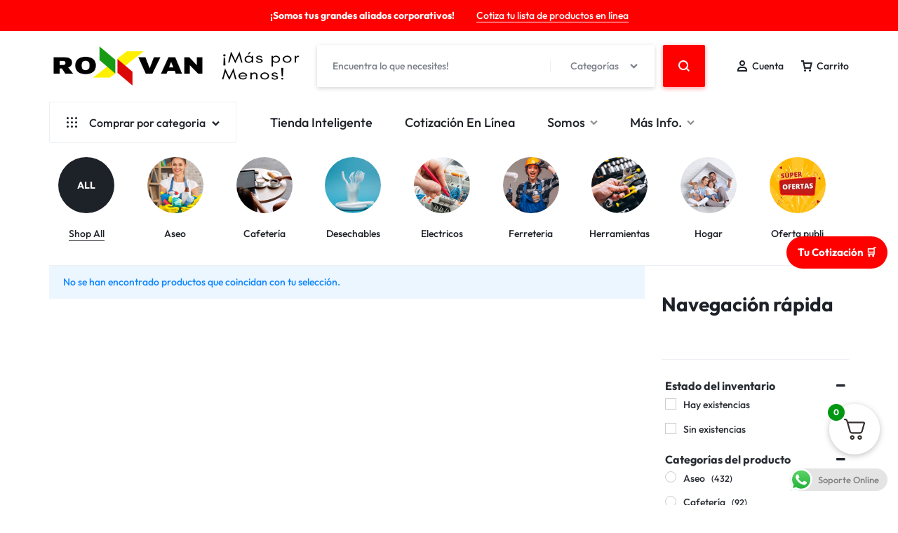

--- FILE ---
content_type: text/html; charset=UTF-8
request_url: https://roxvan.com/etiqueta-producto/bluetooth/
body_size: 48938
content:
<!doctype html>
<html lang="es">
<head>
    <meta charset="UTF-8">
    <meta name="viewport" content="width=device-width, initial-scale=1">
    <link rel="profile" href="https://gmpg.org/xfn/11">

	<meta name='robots' content='index, follow, max-image-preview:large, max-snippet:-1, max-video-preview:-1' />

	<!-- This site is optimized with the Yoast SEO plugin v26.8 - https://yoast.com/product/yoast-seo-wordpress/ -->
	<title>Bluetooth archivos - Roxvan ¡Más por Menos!</title>
	<link rel="canonical" href="https://roxvan.com/etiqueta-producto/bluetooth/" />
	<meta property="og:locale" content="es_ES" />
	<meta property="og:type" content="article" />
	<meta property="og:title" content="Bluetooth archivos - Roxvan ¡Más por Menos!" />
	<meta property="og:url" content="https://roxvan.com/etiqueta-producto/bluetooth/" />
	<meta property="og:site_name" content="Roxvan ¡Más por Menos!" />
	<meta name="twitter:card" content="summary_large_image" />
	<script type="application/ld+json" class="yoast-schema-graph">{"@context":"https://schema.org","@graph":[{"@type":"CollectionPage","@id":"https://roxvan.com/etiqueta-producto/bluetooth/","url":"https://roxvan.com/etiqueta-producto/bluetooth/","name":"Bluetooth archivos - Roxvan ¡Más por Menos!","isPartOf":{"@id":"https://roxvan.com/#website"},"breadcrumb":{"@id":"https://roxvan.com/etiqueta-producto/bluetooth/#breadcrumb"},"inLanguage":"es"},{"@type":"BreadcrumbList","@id":"https://roxvan.com/etiqueta-producto/bluetooth/#breadcrumb","itemListElement":[{"@type":"ListItem","position":1,"name":"Portada","item":"https://roxvan.com/"},{"@type":"ListItem","position":2,"name":"Bluetooth"}]},{"@type":"WebSite","@id":"https://roxvan.com/#website","url":"https://roxvan.com/","name":"Roxvan ¡Más por Menos!","description":"","publisher":{"@id":"https://roxvan.com/#organization"},"potentialAction":[{"@type":"SearchAction","target":{"@type":"EntryPoint","urlTemplate":"https://roxvan.com/?s={search_term_string}"},"query-input":{"@type":"PropertyValueSpecification","valueRequired":true,"valueName":"search_term_string"}}],"inLanguage":"es"},{"@type":"Organization","@id":"https://roxvan.com/#organization","name":"Roxvan ¡Más por Menos!","url":"https://roxvan.com/","logo":{"@type":"ImageObject","inLanguage":"es","@id":"https://roxvan.com/#/schema/logo/image/","url":"https://roxvan.com/wp-content/uploads/2025/01/logo-roxvan-3.png","contentUrl":"https://roxvan.com/wp-content/uploads/2025/01/logo-roxvan-3.png","width":504,"height":96,"caption":"Roxvan ¡Más por Menos!"},"image":{"@id":"https://roxvan.com/#/schema/logo/image/"},"sameAs":["https://www.facebook.com/roxvancol/","https://www.instagram.com/roxvancol/"]}]}</script>
	<!-- / Yoast SEO plugin. -->


<link rel='dns-prefetch' href='//s3.amazonaws.com' />
<link rel='dns-prefetch' href='//cdnjs.cloudflare.com' />
<link rel='dns-prefetch' href='//www.googletagmanager.com' />
<link rel="alternate" type="application/rss+xml" title="Roxvan ¡Más por Menos! &raquo; Feed" href="https://roxvan.com/feed/" />
<link rel="alternate" type="application/rss+xml" title="Roxvan ¡Más por Menos! &raquo; Feed de los comentarios" href="https://roxvan.com/comments/feed/" />
<link rel="alternate" type="application/rss+xml" title="Roxvan ¡Más por Menos! &raquo; Bluetooth Etiqueta Feed" href="https://roxvan.com/etiqueta-producto/bluetooth/feed/" />
<style id='wp-img-auto-sizes-contain-inline-css' type='text/css'>
img:is([sizes=auto i],[sizes^="auto," i]){contain-intrinsic-size:3000px 1500px}
/*# sourceURL=wp-img-auto-sizes-contain-inline-css */
</style>
<link rel='stylesheet' id='ht_ctc_main_css-css' href='https://roxvan.com/wp-content/plugins/click-to-chat-for-whatsapp/new/inc/assets/css/main.css?ver=4.36' type='text/css' media='all' />
<link rel='stylesheet' id='hfe-widgets-style-css' href='https://roxvan.com/wp-content/plugins/header-footer-elementor/inc/widgets-css/frontend.css?ver=2.8.2' type='text/css' media='all' />
<link rel='stylesheet' id='hfe-woo-product-grid-css' href='https://roxvan.com/wp-content/plugins/header-footer-elementor/inc/widgets-css/woo-products.css?ver=2.8.2' type='text/css' media='all' />
<style id='wp-emoji-styles-inline-css' type='text/css'>

	img.wp-smiley, img.emoji {
		display: inline !important;
		border: none !important;
		box-shadow: none !important;
		height: 1em !important;
		width: 1em !important;
		margin: 0 0.07em !important;
		vertical-align: -0.1em !important;
		background: none !important;
		padding: 0 !important;
	}
/*# sourceURL=wp-emoji-styles-inline-css */
</style>
<link rel='stylesheet' id='wp-block-library-css' href='https://roxvan.com/wp-includes/css/dist/block-library/style.min.css?ver=6.9' type='text/css' media='all' />
<style id='wp-block-library-theme-inline-css' type='text/css'>
.wp-block-audio :where(figcaption){color:#555;font-size:13px;text-align:center}.is-dark-theme .wp-block-audio :where(figcaption){color:#ffffffa6}.wp-block-audio{margin:0 0 1em}.wp-block-code{border:1px solid #ccc;border-radius:4px;font-family:Menlo,Consolas,monaco,monospace;padding:.8em 1em}.wp-block-embed :where(figcaption){color:#555;font-size:13px;text-align:center}.is-dark-theme .wp-block-embed :where(figcaption){color:#ffffffa6}.wp-block-embed{margin:0 0 1em}.blocks-gallery-caption{color:#555;font-size:13px;text-align:center}.is-dark-theme .blocks-gallery-caption{color:#ffffffa6}:root :where(.wp-block-image figcaption){color:#555;font-size:13px;text-align:center}.is-dark-theme :root :where(.wp-block-image figcaption){color:#ffffffa6}.wp-block-image{margin:0 0 1em}.wp-block-pullquote{border-bottom:4px solid;border-top:4px solid;color:currentColor;margin-bottom:1.75em}.wp-block-pullquote :where(cite),.wp-block-pullquote :where(footer),.wp-block-pullquote__citation{color:currentColor;font-size:.8125em;font-style:normal;text-transform:uppercase}.wp-block-quote{border-left:.25em solid;margin:0 0 1.75em;padding-left:1em}.wp-block-quote cite,.wp-block-quote footer{color:currentColor;font-size:.8125em;font-style:normal;position:relative}.wp-block-quote:where(.has-text-align-right){border-left:none;border-right:.25em solid;padding-left:0;padding-right:1em}.wp-block-quote:where(.has-text-align-center){border:none;padding-left:0}.wp-block-quote.is-large,.wp-block-quote.is-style-large,.wp-block-quote:where(.is-style-plain){border:none}.wp-block-search .wp-block-search__label{font-weight:700}.wp-block-search__button{border:1px solid #ccc;padding:.375em .625em}:where(.wp-block-group.has-background){padding:1.25em 2.375em}.wp-block-separator.has-css-opacity{opacity:.4}.wp-block-separator{border:none;border-bottom:2px solid;margin-left:auto;margin-right:auto}.wp-block-separator.has-alpha-channel-opacity{opacity:1}.wp-block-separator:not(.is-style-wide):not(.is-style-dots){width:100px}.wp-block-separator.has-background:not(.is-style-dots){border-bottom:none;height:1px}.wp-block-separator.has-background:not(.is-style-wide):not(.is-style-dots){height:2px}.wp-block-table{margin:0 0 1em}.wp-block-table td,.wp-block-table th{word-break:normal}.wp-block-table :where(figcaption){color:#555;font-size:13px;text-align:center}.is-dark-theme .wp-block-table :where(figcaption){color:#ffffffa6}.wp-block-video :where(figcaption){color:#555;font-size:13px;text-align:center}.is-dark-theme .wp-block-video :where(figcaption){color:#ffffffa6}.wp-block-video{margin:0 0 1em}:root :where(.wp-block-template-part.has-background){margin-bottom:0;margin-top:0;padding:1.25em 2.375em}
/*# sourceURL=/wp-includes/css/dist/block-library/theme.min.css */
</style>
<style id='classic-theme-styles-inline-css' type='text/css'>
/*! This file is auto-generated */
.wp-block-button__link{color:#fff;background-color:#32373c;border-radius:9999px;box-shadow:none;text-decoration:none;padding:calc(.667em + 2px) calc(1.333em + 2px);font-size:1.125em}.wp-block-file__button{background:#32373c;color:#fff;text-decoration:none}
/*# sourceURL=/wp-includes/css/classic-themes.min.css */
</style>
<style id='global-styles-inline-css' type='text/css'>
:root{--wp--preset--aspect-ratio--square: 1;--wp--preset--aspect-ratio--4-3: 4/3;--wp--preset--aspect-ratio--3-4: 3/4;--wp--preset--aspect-ratio--3-2: 3/2;--wp--preset--aspect-ratio--2-3: 2/3;--wp--preset--aspect-ratio--16-9: 16/9;--wp--preset--aspect-ratio--9-16: 9/16;--wp--preset--color--black: #000000;--wp--preset--color--cyan-bluish-gray: #abb8c3;--wp--preset--color--white: #ffffff;--wp--preset--color--pale-pink: #f78da7;--wp--preset--color--vivid-red: #cf2e2e;--wp--preset--color--luminous-vivid-orange: #ff6900;--wp--preset--color--luminous-vivid-amber: #fcb900;--wp--preset--color--light-green-cyan: #7bdcb5;--wp--preset--color--vivid-green-cyan: #00d084;--wp--preset--color--pale-cyan-blue: #8ed1fc;--wp--preset--color--vivid-cyan-blue: #0693e3;--wp--preset--color--vivid-purple: #9b51e0;--wp--preset--gradient--vivid-cyan-blue-to-vivid-purple: linear-gradient(135deg,rgb(6,147,227) 0%,rgb(155,81,224) 100%);--wp--preset--gradient--light-green-cyan-to-vivid-green-cyan: linear-gradient(135deg,rgb(122,220,180) 0%,rgb(0,208,130) 100%);--wp--preset--gradient--luminous-vivid-amber-to-luminous-vivid-orange: linear-gradient(135deg,rgb(252,185,0) 0%,rgb(255,105,0) 100%);--wp--preset--gradient--luminous-vivid-orange-to-vivid-red: linear-gradient(135deg,rgb(255,105,0) 0%,rgb(207,46,46) 100%);--wp--preset--gradient--very-light-gray-to-cyan-bluish-gray: linear-gradient(135deg,rgb(238,238,238) 0%,rgb(169,184,195) 100%);--wp--preset--gradient--cool-to-warm-spectrum: linear-gradient(135deg,rgb(74,234,220) 0%,rgb(151,120,209) 20%,rgb(207,42,186) 40%,rgb(238,44,130) 60%,rgb(251,105,98) 80%,rgb(254,248,76) 100%);--wp--preset--gradient--blush-light-purple: linear-gradient(135deg,rgb(255,206,236) 0%,rgb(152,150,240) 100%);--wp--preset--gradient--blush-bordeaux: linear-gradient(135deg,rgb(254,205,165) 0%,rgb(254,45,45) 50%,rgb(107,0,62) 100%);--wp--preset--gradient--luminous-dusk: linear-gradient(135deg,rgb(255,203,112) 0%,rgb(199,81,192) 50%,rgb(65,88,208) 100%);--wp--preset--gradient--pale-ocean: linear-gradient(135deg,rgb(255,245,203) 0%,rgb(182,227,212) 50%,rgb(51,167,181) 100%);--wp--preset--gradient--electric-grass: linear-gradient(135deg,rgb(202,248,128) 0%,rgb(113,206,126) 100%);--wp--preset--gradient--midnight: linear-gradient(135deg,rgb(2,3,129) 0%,rgb(40,116,252) 100%);--wp--preset--font-size--small: 13px;--wp--preset--font-size--medium: 20px;--wp--preset--font-size--large: 36px;--wp--preset--font-size--x-large: 42px;--wp--preset--spacing--20: 0.44rem;--wp--preset--spacing--30: 0.67rem;--wp--preset--spacing--40: 1rem;--wp--preset--spacing--50: 1.5rem;--wp--preset--spacing--60: 2.25rem;--wp--preset--spacing--70: 3.38rem;--wp--preset--spacing--80: 5.06rem;--wp--preset--shadow--natural: 6px 6px 9px rgba(0, 0, 0, 0.2);--wp--preset--shadow--deep: 12px 12px 50px rgba(0, 0, 0, 0.4);--wp--preset--shadow--sharp: 6px 6px 0px rgba(0, 0, 0, 0.2);--wp--preset--shadow--outlined: 6px 6px 0px -3px rgb(255, 255, 255), 6px 6px rgb(0, 0, 0);--wp--preset--shadow--crisp: 6px 6px 0px rgb(0, 0, 0);}:where(.is-layout-flex){gap: 0.5em;}:where(.is-layout-grid){gap: 0.5em;}body .is-layout-flex{display: flex;}.is-layout-flex{flex-wrap: wrap;align-items: center;}.is-layout-flex > :is(*, div){margin: 0;}body .is-layout-grid{display: grid;}.is-layout-grid > :is(*, div){margin: 0;}:where(.wp-block-columns.is-layout-flex){gap: 2em;}:where(.wp-block-columns.is-layout-grid){gap: 2em;}:where(.wp-block-post-template.is-layout-flex){gap: 1.25em;}:where(.wp-block-post-template.is-layout-grid){gap: 1.25em;}.has-black-color{color: var(--wp--preset--color--black) !important;}.has-cyan-bluish-gray-color{color: var(--wp--preset--color--cyan-bluish-gray) !important;}.has-white-color{color: var(--wp--preset--color--white) !important;}.has-pale-pink-color{color: var(--wp--preset--color--pale-pink) !important;}.has-vivid-red-color{color: var(--wp--preset--color--vivid-red) !important;}.has-luminous-vivid-orange-color{color: var(--wp--preset--color--luminous-vivid-orange) !important;}.has-luminous-vivid-amber-color{color: var(--wp--preset--color--luminous-vivid-amber) !important;}.has-light-green-cyan-color{color: var(--wp--preset--color--light-green-cyan) !important;}.has-vivid-green-cyan-color{color: var(--wp--preset--color--vivid-green-cyan) !important;}.has-pale-cyan-blue-color{color: var(--wp--preset--color--pale-cyan-blue) !important;}.has-vivid-cyan-blue-color{color: var(--wp--preset--color--vivid-cyan-blue) !important;}.has-vivid-purple-color{color: var(--wp--preset--color--vivid-purple) !important;}.has-black-background-color{background-color: var(--wp--preset--color--black) !important;}.has-cyan-bluish-gray-background-color{background-color: var(--wp--preset--color--cyan-bluish-gray) !important;}.has-white-background-color{background-color: var(--wp--preset--color--white) !important;}.has-pale-pink-background-color{background-color: var(--wp--preset--color--pale-pink) !important;}.has-vivid-red-background-color{background-color: var(--wp--preset--color--vivid-red) !important;}.has-luminous-vivid-orange-background-color{background-color: var(--wp--preset--color--luminous-vivid-orange) !important;}.has-luminous-vivid-amber-background-color{background-color: var(--wp--preset--color--luminous-vivid-amber) !important;}.has-light-green-cyan-background-color{background-color: var(--wp--preset--color--light-green-cyan) !important;}.has-vivid-green-cyan-background-color{background-color: var(--wp--preset--color--vivid-green-cyan) !important;}.has-pale-cyan-blue-background-color{background-color: var(--wp--preset--color--pale-cyan-blue) !important;}.has-vivid-cyan-blue-background-color{background-color: var(--wp--preset--color--vivid-cyan-blue) !important;}.has-vivid-purple-background-color{background-color: var(--wp--preset--color--vivid-purple) !important;}.has-black-border-color{border-color: var(--wp--preset--color--black) !important;}.has-cyan-bluish-gray-border-color{border-color: var(--wp--preset--color--cyan-bluish-gray) !important;}.has-white-border-color{border-color: var(--wp--preset--color--white) !important;}.has-pale-pink-border-color{border-color: var(--wp--preset--color--pale-pink) !important;}.has-vivid-red-border-color{border-color: var(--wp--preset--color--vivid-red) !important;}.has-luminous-vivid-orange-border-color{border-color: var(--wp--preset--color--luminous-vivid-orange) !important;}.has-luminous-vivid-amber-border-color{border-color: var(--wp--preset--color--luminous-vivid-amber) !important;}.has-light-green-cyan-border-color{border-color: var(--wp--preset--color--light-green-cyan) !important;}.has-vivid-green-cyan-border-color{border-color: var(--wp--preset--color--vivid-green-cyan) !important;}.has-pale-cyan-blue-border-color{border-color: var(--wp--preset--color--pale-cyan-blue) !important;}.has-vivid-cyan-blue-border-color{border-color: var(--wp--preset--color--vivid-cyan-blue) !important;}.has-vivid-purple-border-color{border-color: var(--wp--preset--color--vivid-purple) !important;}.has-vivid-cyan-blue-to-vivid-purple-gradient-background{background: var(--wp--preset--gradient--vivid-cyan-blue-to-vivid-purple) !important;}.has-light-green-cyan-to-vivid-green-cyan-gradient-background{background: var(--wp--preset--gradient--light-green-cyan-to-vivid-green-cyan) !important;}.has-luminous-vivid-amber-to-luminous-vivid-orange-gradient-background{background: var(--wp--preset--gradient--luminous-vivid-amber-to-luminous-vivid-orange) !important;}.has-luminous-vivid-orange-to-vivid-red-gradient-background{background: var(--wp--preset--gradient--luminous-vivid-orange-to-vivid-red) !important;}.has-very-light-gray-to-cyan-bluish-gray-gradient-background{background: var(--wp--preset--gradient--very-light-gray-to-cyan-bluish-gray) !important;}.has-cool-to-warm-spectrum-gradient-background{background: var(--wp--preset--gradient--cool-to-warm-spectrum) !important;}.has-blush-light-purple-gradient-background{background: var(--wp--preset--gradient--blush-light-purple) !important;}.has-blush-bordeaux-gradient-background{background: var(--wp--preset--gradient--blush-bordeaux) !important;}.has-luminous-dusk-gradient-background{background: var(--wp--preset--gradient--luminous-dusk) !important;}.has-pale-ocean-gradient-background{background: var(--wp--preset--gradient--pale-ocean) !important;}.has-electric-grass-gradient-background{background: var(--wp--preset--gradient--electric-grass) !important;}.has-midnight-gradient-background{background: var(--wp--preset--gradient--midnight) !important;}.has-small-font-size{font-size: var(--wp--preset--font-size--small) !important;}.has-medium-font-size{font-size: var(--wp--preset--font-size--medium) !important;}.has-large-font-size{font-size: var(--wp--preset--font-size--large) !important;}.has-x-large-font-size{font-size: var(--wp--preset--font-size--x-large) !important;}
:where(.wp-block-post-template.is-layout-flex){gap: 1.25em;}:where(.wp-block-post-template.is-layout-grid){gap: 1.25em;}
:where(.wp-block-term-template.is-layout-flex){gap: 1.25em;}:where(.wp-block-term-template.is-layout-grid){gap: 1.25em;}
:where(.wp-block-columns.is-layout-flex){gap: 2em;}:where(.wp-block-columns.is-layout-grid){gap: 2em;}
:root :where(.wp-block-pullquote){font-size: 1.5em;line-height: 1.6;}
/*# sourceURL=global-styles-inline-css */
</style>
<link rel='stylesheet' id='widget-addi-style-css' href='https://roxvan.com/wp-content/plugins/buy-now-pay-later-addi/css/style.css?ver=6.9' type='text/css' media='all' />
<style id='woocommerce-inline-inline-css' type='text/css'>
.woocommerce form .form-row .required { visibility: visible; }
/*# sourceURL=woocommerce-inline-inline-css */
</style>
<link rel='stylesheet' id='wcz-frontend-css' href='https://roxvan.com/wp-content/plugins/woocustomizer/assets/css/frontend.css?ver=2.6.3' type='text/css' media='all' />
<link rel='stylesheet' id='owl-carousel-css-css' href='https://cdnjs.cloudflare.com/ajax/libs/OwlCarousel2/2.3.4/assets/owl.carousel.min.css?ver=6.9' type='text/css' media='all' />
<link rel='stylesheet' id='owl-carousel-theme-css-css' href='https://cdnjs.cloudflare.com/ajax/libs/OwlCarousel2/2.3.4/assets/owl.theme.default.min.css?ver=6.9' type='text/css' media='all' />
<link rel='stylesheet' id='font-awesome-css' href='https://roxvan.com/wp-content/plugins/elementor/assets/lib/font-awesome/css/font-awesome.min.css?ver=4.7.0' type='text/css' media='all' />
<link rel='stylesheet' id='hfe-style-css' href='https://roxvan.com/wp-content/plugins/header-footer-elementor/assets/css/header-footer-elementor.css?ver=2.8.2' type='text/css' media='all' />
<link rel='stylesheet' id='elementor-icons-css' href='https://roxvan.com/wp-content/plugins/elementor/assets/lib/eicons/css/elementor-icons.min.css?ver=5.46.0' type='text/css' media='all' />
<link rel='stylesheet' id='elementor-frontend-css' href='https://roxvan.com/wp-content/plugins/elementor/assets/css/frontend.min.css?ver=3.34.2' type='text/css' media='all' />
<link rel='stylesheet' id='elementor-post-556-css' href='https://roxvan.com/wp-content/uploads/elementor/css/post-556.css?ver=1769324210' type='text/css' media='all' />
<link rel='stylesheet' id='font-awesome-5-all-css' href='https://roxvan.com/wp-content/plugins/elementor/assets/lib/font-awesome/css/all.min.css?ver=3.34.2' type='text/css' media='all' />
<link rel='stylesheet' id='font-awesome-4-shim-css' href='https://roxvan.com/wp-content/plugins/elementor/assets/lib/font-awesome/css/v4-shims.min.css?ver=3.34.2' type='text/css' media='all' />
<link rel='stylesheet' id='elementor-post-860-css' href='https://roxvan.com/wp-content/uploads/elementor/css/post-860.css?ver=1769324210' type='text/css' media='all' />
<link rel='stylesheet' id='select2-css' href='https://roxvan.com/wp-content/plugins/woocommerce/assets/css/select2.css?ver=10.4.3' type='text/css' media='all' />
<link rel='stylesheet' id='motta-deals-css' href='https://roxvan.com/wp-content/plugins/motta-addons/modules/product-deals/assets/deals.css?ver=1.0.0' type='text/css' media='all' />
<link rel='stylesheet' id='motta-size-guide-content-css' href='https://roxvan.com/wp-content/plugins/motta-addons/modules/size-guide/assets/css/size-guide.css?ver=1.0' type='text/css' media='all' />
<link rel='stylesheet' id='motta-free-shipping-bar-css' href='https://roxvan.com/wp-content/plugins/motta-addons/modules/free-shipping-bar/assets/free-shipping-bar.css?ver=1.0.0' type='text/css' media='all' />
<link rel='stylesheet' id='motta-swiper-css' href='https://roxvan.com/wp-content/themes/motta/assets/css/swiper.css?ver=6.9' type='text/css' media='all' />
<link rel='stylesheet' id='motta-css' href='https://roxvan.com/wp-content/themes/motta/style.css?ver=20240306' type='text/css' media='all' />
<style id='motta-inline-css' type='text/css'>
body{;--mt-color__primary:#ff0000;--mt-color__primary--dark:hsl(0, 97%,41%);--mt-color__primary--darker: hsl(0, 91%,32%);--mt-color__primary--gray:rgba(255,0,0,0.12);--mt-color__primary--grayer:rgba(255,0,0,0.24);--mt-color__primary--grayest: rgba(255,0,0,0.48)}.motta-button--raised, .motta-skin--raised{--mt-color__primary--box-shadow:rgba(255,0,0,0.4)}.primary-navigation .nav-menu > li > a, .header-v2 .primary-navigation .nav-menu > li > a, .header-v4 .primary-navigation .nav-menu > li > a, .header-v6 .primary-navigation .nav-menu > li > a, .header-v8 .primary-navigation .nav-menu > li > a, .header-v9 .primary-navigation .nav-menu > li > a, .header-v10 .primary-navigation .nav-menu > li > a{font-size: 18px;}.hfeed .hentry .entry-excerpt{font-size: 18px;}.page-header--products div.page-header__description{font-size: 16px;}ul.products li.product h2.woocommerce-loop-product__title a{text-transform: capitalize;}.header-logo > a img, .header-logo > a svg {width: 361.938px;height: 55.313px;}.site-header__mobile .header-logo > a img,.site-header__mobile .header-logo > a svg {width: 306.612px;height: 35.313px;}.header-empty-space { min-width: 266px; }.site-header__section.header-v1 .header-search--form.motta-skin--base,.site-header__section.header-v1 .header-search--form.motta-skin--text{--mt-input__border-width: 2px}.site-header__section.header-v1 .header-search--simple .motta-type--input-text{border-width: var(--mt-input__border-width); border-style: solid; border-color: #dadfe3;}.site-header__section.header-v1 {--mt-header-bc:#fff;--mt-header-color: #1d2128;--mt-header-border-color:#ecf0f4;--mt-header-sub-text-color:#7c818b;}.site-header__section.header-v9 .header-sticky:not(.header-bottom)  {--mt-header-bc:#fff;--mt-header-color: #1d2128}.site-header__section.header-v1 .header-main {--mt-header-main-background-color:#fff;--mt-header-main-text-color:#1d2128}.site-header__section.header-v9 .header-mobile-bottom {--mt-header-mobile-bottom-bc:#fff;--mt-header-mobile-bottom-tc:#1d2128}@media (max-width: 1024px) { .site-header__mobile { display: block; } }@media (max-width: 1024px) { .site-header__desktop { display: none; } }@media (max-width: 767px) { .footer-mobile { display: block; } }@media (max-width: 767px) { .footer-main:not( .show-on-mobile ) { display: none; } }.campaign-bar { background-color: #ff0000; }.campaign-bar__item { --mt-color__primary: #ffffff; }
/*# sourceURL=motta-inline-css */
</style>
<link rel='stylesheet' id='motta-popup-css' href='https://roxvan.com/wp-content/plugins/motta-addons/modules/popup/assets/css/frontend.css?ver=1.0.0' type='text/css' media='all' />
<style id='wcz-customizer-custom-css-inline-css' type='text/css'>
body.wcz-btns.wcz-woocommerce ul.products li.product a.button,
					body.wcz-btns.wcz-woocommerce .related.products ul.products li.product a.button,
                    body.wcz-btns.wcz-woocommerce.single-product div.product form.cart .button,
                    body.wcz-btns.wcz-woocommerce.wcz-wooblocks ul.wc-block-grid__products li.wc-block-grid__product .add_to_cart_button{font-size:11px;font-weight:700;border-radius:50px !important;}body.wcz-btns.wcz-woocommerce ul.products li.product a.button,
					body.wcz-btns.wcz-woocommerce .related.products ul.products li.product a.button,
					body.wcz-btns.wcz-woocommerce.single-product div.product form.cart .button,
					body.wcz-btns.wcz-woocommerce.single-product .woocommerce-Reviews form.comment-form input.submit,
                    body.wcz-btns.wcz-woocommerce.wcz-wooblocks ul.wc-block-grid__products li.wc-block-grid__product .add_to_cart_button{background-color:#ffee00 !important;color:#000000 !important;text-shadow:none;}body.woocommerce.wcz-woocommerce ul.products li.product .price,
					body.wcz-woocommerce .products .product .price,
                    body.wcz-wooblocks ul.wc-block-grid__products li.wc-block-grid__product .wc-block-grid__product-price{font-size:17px !important;}body.woocommerce.wcz-woocommerce ul.products li.product .price,
					body.wcz-woocommerce .products .product .price,
                    body.wcz-wooblocks ul.wc-block-grid__products li.wc-block-grid__product .wc-block-grid__product-price__value,
                    body.wcz-wooblocks ul.wc-block-grid__products li.wc-block-grid__product .wc-block-grid__product-price ins{color:#00bc03 !important;}body.wcz-wooblocks ul.wc-block-grid__products li.wc-block-grid__product .wc-block-grid__product-price del{color:rgba(0, 188, 3, 0.45);}body.single-product section.upsells{display:none !important;}.single-product section.related.products{display:none !important;}body.woocommerce-cart .wc-proceed-to-checkout a.button.checkout-button{padding:15px 30px;}
/*# sourceURL=wcz-customizer-custom-css-inline-css */
</style>
<link rel='stylesheet' id='fkcart-style-css' href='https://roxvan.com/wp-content/plugins/cart-for-woocommerce/assets/css/style.min.css?ver=1.9.1' type='text/css' media='all' />
<style id='fkcart-style-inline-css' type='text/css'>

		:root {
			--fkcart-primary-bg-color: #0170b9;
			--fkcart-primary-font-color: #ffffff;
			--fkcart-primary-text-color: #24272d;
			--fkcart-secondary-text-color: #24272dbe;
			--fkcart-strike-through-price-text-color: #24272d;
			--fkcart-saving-text-price-color: #5BA238;
			--fkcart-coupon-text-price-color: #5BA238;
			--fkcart-accent-color: #0170b9;
			--fkcart-border-color: #eaeaec;
			--fkcart-error-color: #B00C0C;
			--fkcart-error-bg-color: #FFF0F0;
			--fkcart-reward-color: #f1b51e;
			
			--fkcart-progress-bar-icon-color: #353030;
			--fkcart-progress-bar-active-icon-color: #ffffff;
			--fkcart-progress-bar-bg-color-active-icon: #2DA815;
			--fkcart-progress-bar-active-color: #2DA815;
			
			--fkcart-bg-color: #ffffff;
			--fkcart-slider-desktop-width: 420px;
			--fkcart-slider-mobile-width: 70%;
			--fkcart-animation-duration: 0.4s;
			--fkcart-panel-color:#E6F1F7;
			--fkcart-color-black: #000000;
			--fkcart-success-color: #5BA238;
			--fkcart-success-bg-color: #EFF6EB;
			--fkcart-toggle-bg-color: #ffffff;
			--fkcart-toggle-icon-color: #353030;
			--fkcart-toggle-count-bg-color: #009712;
			--fkcart-toggle-count-font-color: #ffffff;
			--fkcart-progressbar-active-color: #0170b9;
			
			--fkcart-toggle-border-radius: 50%;
			--fkcart-toggle-size: 36;
			--fkcart-border-radius: 1px; 
			--fkcart-menu-icon-size: 35px;
			--fkcart-menu-text-size: 16px;
		}
#fkcart-floating-toggler {
 position: fixed;
 top: var(--cart-top, 80%);
 bottom: var(--cart-bottom, 36px);
 left: var(--cart-left, auto);
 right: var(--cart-right, 26px);
 width: calc(var(--fkcart-toggle-size) * 2 * 1px);
 height: calc(var(--fkcart-toggle-size) * 2 * 1px);
 border: none;
 transition: 
 box-shadow .25s ease,
 opacity .4s ease,
 scale 1s ease-in-out,
 transform .2s ease-in-out;
 z-index: 10999;
 border-radius: var(--fkcart-toggle-border-radius, 50%);
 cursor: pointer;
 box-shadow: 0 2px 8px rgb(0 0 0 / 25%);
 box-sizing: border-box;
 padding: 0;
 margin: 0;
 visibility: visible;
}
/*# sourceURL=fkcart-style-inline-css */
</style>
<link rel='stylesheet' id='hfe-elementor-icons-css' href='https://roxvan.com/wp-content/plugins/elementor/assets/lib/eicons/css/elementor-icons.min.css?ver=5.34.0' type='text/css' media='all' />
<link rel='stylesheet' id='hfe-icons-list-css' href='https://roxvan.com/wp-content/plugins/elementor/assets/css/widget-icon-list.min.css?ver=3.24.3' type='text/css' media='all' />
<link rel='stylesheet' id='hfe-social-icons-css' href='https://roxvan.com/wp-content/plugins/elementor/assets/css/widget-social-icons.min.css?ver=3.24.0' type='text/css' media='all' />
<link rel='stylesheet' id='hfe-social-share-icons-brands-css' href='https://roxvan.com/wp-content/plugins/elementor/assets/lib/font-awesome/css/brands.css?ver=5.15.3' type='text/css' media='all' />
<link rel='stylesheet' id='hfe-social-share-icons-fontawesome-css' href='https://roxvan.com/wp-content/plugins/elementor/assets/lib/font-awesome/css/fontawesome.css?ver=5.15.3' type='text/css' media='all' />
<link rel='stylesheet' id='hfe-nav-menu-icons-css' href='https://roxvan.com/wp-content/plugins/elementor/assets/lib/font-awesome/css/solid.css?ver=5.15.3' type='text/css' media='all' />
<link rel='stylesheet' id='motta-child-css' href='https://roxvan.com/wp-content/themes/motta-child/style.css?ver=6.9' type='text/css' media='all' />
<link rel='stylesheet' id='motta-woocommerce-style-css' href='https://roxvan.com/wp-content/themes/motta/woocommerce.css?ver=20220522' type='text/css' media='all' />
<style id='motta-woocommerce-style-inline-css' type='text/css'>
.woocommerce-badges .onsale {background-color: #ff311c}.woocommerce-badges .onsale {color: #ffab00}.woocommerce-badges .new {background-color: #3fb981}.woocommerce-badges .new {color: #ffffff}.woocommerce-badges .featured {background-color: #ff7316}.woocommerce-badges .featured {color: #ffffff}.woocommerce-badges .sold-out {background-color: #e0e0e0}.woocommerce-badges .sold-out {color: #ff0000}.motta-single-product-sale { background-image: url(https://roxvan.com/wp-content/themes/motta/images/bg-deal.jpg); }.single-product div.product {
				--mt-product-description-lines: 8;
			}
/*# sourceURL=motta-woocommerce-style-inline-css */
</style>
<link rel='stylesheet' id='eael-general-css' href='https://roxvan.com/wp-content/plugins/essential-addons-for-elementor-lite/assets/front-end/css/view/general.min.css?ver=6.5.8' type='text/css' media='all' />
<link rel='stylesheet' id='elementor-gf-local-roboto-css' href='https://roxvan.com/wp-content/uploads/elementor/google-fonts/css/roboto.css?ver=1742294856' type='text/css' media='all' />
<link rel='stylesheet' id='elementor-gf-local-robotoslab-css' href='https://roxvan.com/wp-content/uploads/elementor/google-fonts/css/robotoslab.css?ver=1742294864' type='text/css' media='all' />
<link rel='stylesheet' id='elementor-icons-shared-0-css' href='https://roxvan.com/wp-content/plugins/elementor/assets/lib/font-awesome/css/fontawesome.min.css?ver=5.15.3' type='text/css' media='all' />
<link rel='stylesheet' id='elementor-icons-fa-solid-css' href='https://roxvan.com/wp-content/plugins/elementor/assets/lib/font-awesome/css/solid.min.css?ver=5.15.3' type='text/css' media='all' />
<link rel='stylesheet' id='elementor-icons-fa-brands-css' href='https://roxvan.com/wp-content/plugins/elementor/assets/lib/font-awesome/css/brands.min.css?ver=5.15.3' type='text/css' media='all' />
<script type="text/template" id="tmpl-variation-template">
	<div class="woocommerce-variation-description">{{{ data.variation.variation_description }}}</div>
	<div class="woocommerce-variation-price">{{{ data.variation.price_html }}}</div>
	<div class="woocommerce-variation-availability">{{{ data.variation.availability_html }}}</div>
</script>
<script type="text/template" id="tmpl-unavailable-variation-template">
	<p role="alert">Lo siento, este producto no está disponible. Por favor, elige otra combinación.</p>
</script>
<script type="text/javascript" id="jquery-core-js-extra">
/* <![CDATA[ */
var wcw_ajax_obj = {"ajax_url":"https://roxvan.com/wp-admin/admin-ajax.php","nonce":"ba07812c89","wc_ajax_url":"https://roxvan.com/wp-admin/admin-ajax.php?action=%%endpoint%%"};
//# sourceURL=jquery-core-js-extra
/* ]]> */
</script>
<script type="text/javascript" src="https://roxvan.com/wp-includes/js/jquery/jquery.min.js?ver=3.7.1" id="jquery-core-js"></script>
<script type="text/javascript" src="https://roxvan.com/wp-includes/js/jquery/jquery-migrate.min.js?ver=3.4.1" id="jquery-migrate-js"></script>
<script type="text/javascript" id="jquery-js-after">
/* <![CDATA[ */
!function($){"use strict";$(document).ready(function(){$(this).scrollTop()>100&&$(".hfe-scroll-to-top-wrap").removeClass("hfe-scroll-to-top-hide"),$(window).scroll(function(){$(this).scrollTop()<100?$(".hfe-scroll-to-top-wrap").fadeOut(300):$(".hfe-scroll-to-top-wrap").fadeIn(300)}),$(".hfe-scroll-to-top-wrap").on("click",function(){$("html, body").animate({scrollTop:0},300);return!1})})}(jQuery);
!function($){'use strict';$(document).ready(function(){var bar=$('.hfe-reading-progress-bar');if(!bar.length)return;$(window).on('scroll',function(){var s=$(window).scrollTop(),d=$(document).height()-$(window).height(),p=d? s/d*100:0;bar.css('width',p+'%')});});}(jQuery);
if (typeof (window.wpfReadyList) == "undefined") {
			var v = jQuery.fn.jquery;
			if (v && parseInt(v) >= 3 && window.self === window.top) {
				var readyList=[];
				window.originalReadyMethod = jQuery.fn.ready;
				jQuery.fn.ready = function(){
					if(arguments.length && arguments.length > 0 && typeof arguments[0] === "function") {
						readyList.push({"c": this, "a": arguments});
					}
					return window.originalReadyMethod.apply( this, arguments );
				};
				window.wpfReadyList = readyList;
			}}
//# sourceURL=jquery-js-after
/* ]]> */
</script>
<script type="text/javascript" src="https://roxvan.com/wp-content/plugins/woocommerce/assets/js/jquery-blockui/jquery.blockUI.min.js?ver=2.7.0-wc.10.4.3" id="wc-jquery-blockui-js" defer="defer" data-wp-strategy="defer"></script>
<script type="text/javascript" id="wc-add-to-cart-js-extra">
/* <![CDATA[ */
var wc_add_to_cart_params = {"ajax_url":"/wp-admin/admin-ajax.php","wc_ajax_url":"/?wc-ajax=%%endpoint%%","i18n_view_cart":"Ver carrito","cart_url":"https://roxvan.com/cart/","is_cart":"","cart_redirect_after_add":"no"};
//# sourceURL=wc-add-to-cart-js-extra
/* ]]> */
</script>
<script type="text/javascript" src="https://roxvan.com/wp-content/plugins/woocommerce/assets/js/frontend/add-to-cart.min.js?ver=10.4.3" id="wc-add-to-cart-js" defer="defer" data-wp-strategy="defer"></script>
<script type="text/javascript" src="https://roxvan.com/wp-content/plugins/woocommerce/assets/js/js-cookie/js.cookie.min.js?ver=2.1.4-wc.10.4.3" id="wc-js-cookie-js" defer="defer" data-wp-strategy="defer"></script>
<script type="text/javascript" id="woocommerce-js-extra">
/* <![CDATA[ */
var woocommerce_params = {"ajax_url":"/wp-admin/admin-ajax.php","wc_ajax_url":"/?wc-ajax=%%endpoint%%","i18n_password_show":"Mostrar contrase\u00f1a","i18n_password_hide":"Ocultar contrase\u00f1a"};
//# sourceURL=woocommerce-js-extra
/* ]]> */
</script>
<script type="text/javascript" src="https://roxvan.com/wp-content/plugins/woocommerce/assets/js/frontend/woocommerce.min.js?ver=10.4.3" id="woocommerce-js" defer="defer" data-wp-strategy="defer"></script>
<script type="text/javascript" src="https://roxvan.com/wp-content/plugins/elementor/assets/lib/font-awesome/js/v4-shims.min.js?ver=3.34.2" id="font-awesome-4-shim-js"></script>
<script type="text/javascript" src="https://roxvan.com/wp-includes/js/underscore.min.js?ver=1.13.7" id="underscore-js"></script>
<script type="text/javascript" id="wp-util-js-extra">
/* <![CDATA[ */
var _wpUtilSettings = {"ajax":{"url":"/wp-admin/admin-ajax.php"}};
//# sourceURL=wp-util-js-extra
/* ]]> */
</script>
<script type="text/javascript" src="https://roxvan.com/wp-includes/js/wp-util.min.js?ver=6.9" id="wp-util-js"></script>
<script type="text/javascript" src="https://roxvan.com/wp-content/plugins/motta-addons/modules/size-guide/assets/js/size-guide-tab.js?ver=6.9" id="motta-size-guide-content-js"></script>
<script type="text/javascript" id="wc-single-product-js-extra">
/* <![CDATA[ */
var wc_single_product_params = {"i18n_required_rating_text":"Por favor elige una puntuaci\u00f3n","i18n_rating_options":["1 de 5 estrellas","2 de 5 estrellas","3 de 5 estrellas","4 de 5 estrellas","5 de 5 estrellas"],"i18n_product_gallery_trigger_text":"Ver galer\u00eda de im\u00e1genes a pantalla completa","review_rating_required":"yes","flexslider":{"rtl":false,"animation":"slide","smoothHeight":true,"directionNav":false,"controlNav":"thumbnails","slideshow":false,"animationSpeed":500,"animationLoop":false,"allowOneSlide":false},"zoom_enabled":"","zoom_options":[],"photoswipe_enabled":"","photoswipe_options":{"shareEl":false,"closeOnScroll":false,"history":false,"hideAnimationDuration":0,"showAnimationDuration":0},"flexslider_enabled":""};
//# sourceURL=wc-single-product-js-extra
/* ]]> */
</script>
<script type="text/javascript" src="https://roxvan.com/wp-content/plugins/woocommerce/assets/js/frontend/single-product.min.js?ver=10.4.3" id="wc-single-product-js" defer="defer" data-wp-strategy="defer"></script>
<script type="text/javascript" id="wc-add-to-cart-variation-js-extra">
/* <![CDATA[ */
var wc_add_to_cart_variation_params = {"wc_ajax_url":"/?wc-ajax=%%endpoint%%","i18n_no_matching_variations_text":"Lo siento, no hay productos que igualen tu selecci\u00f3n. Por favor, escoge una combinaci\u00f3n diferente.","i18n_make_a_selection_text":"Elige las opciones del producto antes de a\u00f1adir este producto a tu carrito.","i18n_unavailable_text":"Lo siento, este producto no est\u00e1 disponible. Por favor, elige otra combinaci\u00f3n.","i18n_reset_alert_text":"Se ha restablecido tu selecci\u00f3n. Por favor, elige alguna opci\u00f3n del producto antes de poder a\u00f1adir este producto a tu carrito."};
//# sourceURL=wc-add-to-cart-variation-js-extra
/* ]]> */
</script>
<script type="text/javascript" src="https://roxvan.com/wp-content/plugins/woocommerce/assets/js/frontend/add-to-cart-variation.min.js?ver=10.4.3" id="wc-add-to-cart-variation-js" defer="defer" data-wp-strategy="defer"></script>
<script type="text/javascript" id="wc-cart-fragments-js-extra">
/* <![CDATA[ */
var wc_cart_fragments_params = {"ajax_url":"/wp-admin/admin-ajax.php","wc_ajax_url":"/?wc-ajax=%%endpoint%%","cart_hash_key":"wc_cart_hash_0aa0e1e7001b9e9735ff397492e2c8e8","fragment_name":"wc_fragments_0aa0e1e7001b9e9735ff397492e2c8e8","request_timeout":"5000"};
//# sourceURL=wc-cart-fragments-js-extra
/* ]]> */
</script>
<script type="text/javascript" src="https://roxvan.com/wp-content/plugins/woocommerce/assets/js/frontend/cart-fragments.min.js?ver=10.4.3" id="wc-cart-fragments-js" defer="defer" data-wp-strategy="defer"></script>

<!-- Fragmento de código de la etiqueta de Google (gtag.js) añadida por Site Kit -->
<!-- Fragmento de código de Google Analytics añadido por Site Kit -->
<script type="text/javascript" src="https://www.googletagmanager.com/gtag/js?id=GT-T5MRKDH" id="google_gtagjs-js" async></script>
<script type="text/javascript" id="google_gtagjs-js-after">
/* <![CDATA[ */
window.dataLayer = window.dataLayer || [];function gtag(){dataLayer.push(arguments);}
gtag("set","linker",{"domains":["roxvan.com"]});
gtag("js", new Date());
gtag("set", "developer_id.dZTNiMT", true);
gtag("config", "GT-T5MRKDH");
//# sourceURL=google_gtagjs-js-after
/* ]]> */
</script>
<link rel="https://api.w.org/" href="https://roxvan.com/wp-json/" /><link rel="alternate" title="JSON" type="application/json" href="https://roxvan.com/wp-json/wp/v2/product_tag/310" /><link rel="EditURI" type="application/rsd+xml" title="RSD" href="https://roxvan.com/xmlrpc.php?rsd" />
<meta name="generator" content="WordPress 6.9" />
<meta name="generator" content="WooCommerce 10.4.3" />
<meta name="generator" content="Site Kit by Google 1.170.0" />
    <style>
        .related-products-section {
            margin-top: 40px;
            padding: 20px;
            background-color: #f9f9f9;
            border-radius: 8px;
        }

        .related-products-title {
            font-size: 24px;
            color: #333;
            text-align: center;
            margin-bottom: 20px;
        }

        .related-products-grid {
            display: flex;
            justify-content: space-between;
            gap: 20px;
            flex-wrap: wrap;
        }

        .related-product-item {
            background-color: #fff;
            border-radius: 8px;
            overflow: hidden;
            box-shadow: 0 2px 4px rgba(0, 0, 0, 0.1);
            transition: transform 0.3s ease;
            flex: 1 1 calc(25% - 20px);
        }

        .related-product-item:hover {
            transform: translateY(-5px);
        }

        .related-product-item a {
            text-decoration: none;
            color: inherit;
            display: block;
        }

        .related-product-image {
            position: relative;
            padding-top: 100%; /* 1:1 aspect ratio */
        }

        .related-product-image img.square-image {
            position: absolute;
            top: 0;
            left: 0;
            width: 100%;
            height: 100%;
            object-fit: cover;
        }

        .related-product-item h3 {
            font-size: 18px;
            margin: 10px 0;
            padding: 0 10px;
        }

        .related-product-item .price {
            font-size: 16px;
            color: #e67e22;
            padding: 0 10px 10px;
        }

        @media (max-width: 768px) {
            .related-product-item {
                flex: 1 1 calc(50% - 20px);
            }

            .related-products-title {
                font-size: 20px;
            }

            .related-product-item h3 {
                font-size: 16px;
            }

            .related-product-item .price {
                font-size: 14px;
            }
        }

        @media (max-width: 480px) {
            .related-product-item {
                flex: 1 1 calc(50% - 20px);
            }

            .related-products-title {
                font-size: 18px;
            }

            .related-product-item h3 {
                font-size: 14px;
            }

            .related-product-item .price {
                font-size: 12px;
            }
        }
    </style>
        <style>
        /* Contenedor principal de precios */
        .enhanced-pricing-container {
            position: relative;
            margin: 25px 0;
            padding: 5px;
            border-radius: 12px;
            background: linear-gradient(135deg, #f8f9fa 0%, #e9ecef 100%);
            box-shadow: 0 8px 20px rgba(0,0,0,0.1);
            overflow: hidden;
        }
        
        .enhanced-pricing-container::before {
            content: "";
            position: absolute;
            top: 0;
            left: 0;
            width: 100%;
            height: 5px;
            background: linear-gradient(90deg, #28a745, #17a2b8, #6c757d);
        }
        
        /* Título de la sección de precios */
        .pricing-title {
            text-align: center;
            margin: 15px 0 20px;
            font-size: 1.2em;
            font-weight: 600;
            color: #343a40;
            text-transform: uppercase;
            letter-spacing: 1px;
        }
        
        /* Tarjetas de precios */
        .pricing-cards {
            display: flex;
            flex-wrap: wrap;
            gap: 15px;
            justify-content: space-between;
        }
        
        .pricing-card {
            flex: 1;
            min-width: 180px;
            padding: 20px;
            border-radius: 10px;
            text-align: center;
            position: relative;
            transition: all 0.3s ease;
            box-shadow: 0 4px 12px rgba(0,0,0,0.08);
        }
        
        .pricing-card:hover {
            transform: translateY(-5px);
            box-shadow: 0 8px 15px rgba(0,0,0,0.15);
        }
        
        /* Tarjeta de mejor precio */
        .pricing-card-best {
            background: linear-gradient(135deg, #28a745, #20c997);
            color: white;
            z-index: 3;
            transform: scale(1.05);
        }
        
        .pricing-card-best:hover {
            transform: scale(1.07) translateY(-5px);
        }
        
        /* Tarjeta de precio medio */
        .pricing-card-medium {
            background: linear-gradient(135deg, #17a2b8, #6f42c1);
            color: white;
            z-index: 2;
        }
        
        /* Tarjeta de precio regular */
        .pricing-card-regular {
            background: linear-gradient(135deg, #6c757d, #495057);
            color: white;
            z-index: 1;
        }
        
        /* Insignia de mejor oferta */
        .best-deal-badge {
            position: absolute;
            top: -12px;
            right: -12px;
            background: #dc3545;
            color: white;
            padding: 5px 12px;
            border-radius: 20px;
            font-size: 0.75em;
            font-weight: bold;
            box-shadow: 0 2px 5px rgba(0,0,0,0.2);
            z-index: 10;
            animation: pulse 2s infinite;
        }
        
        /* Cantidad del precio */
        .price-quantity {
            font-size: 0.9em;
            margin-bottom: 8px;
            opacity: 0.9;
        }
        
        /* Monto del precio */
        .price-amount {
            font-size: 1.8em;
            font-weight: bold;
            margin: 10px 0;
            display: block;
        }
        
        /* Descripción del precio */
        .price-description {
            font-size: 0.85em;
            margin-top: 10px;
            opacity: 0.9;
            font-style: italic;
        }
        
        /* Detalles adicionales */
        .price-details {
            margin-top: 15px;
            padding-top: 15px;
            border-top: 1px solid rgba(255,255,255,0.2);
            font-size: 0.8em;
        }
        
        /* Descuento */
        .discount-badge {
            display: inline-block;
            background: rgba(255,255,255,0.2);
            padding: 3px 8px;
            border-radius: 15px;
            margin-top: 8px;
            font-size: 0.8em;
        }
        
        /* Animación */
        @keyframes pulse {
            0% { transform: scale(1); }
            50% { transform: scale(1.1); }
            100% { transform: scale(1); }
        }
        
        /* Estilo para catálogo */
        .catalog-price {
            display: flex;
            align-items: center;
            gap: 8px;
        }
        
        .catalog-price-label {
            background: #28a745;
            color: white;
            padding: 2px 8px;
            border-radius: 4px;
            font-size: 0.7em;
            font-weight: bold;
        }
        
        .catalog-price-amount {
            font-weight: bold;
            color: #28a745;
        }
        
        /* Responsive */
        @media (max-width: 768px) {
            .pricing-cards {
                flex-direction: column;
            }
            
            .pricing-card-best {
                transform: scale(1);
            }
            
            .pricing-card-best:hover {
                transform: translateY(-5px);
            }
        }
    </style>
    	<noscript><style>.woocommerce-product-gallery{ opacity: 1 !important; }</style></noscript>
	<meta name="generator" content="Elementor 3.34.2; features: additional_custom_breakpoints; settings: css_print_method-external, google_font-enabled, font_display-swap">

<!-- Meta Pixel Code -->
<script>
!function(f,b,e,v,n,t,s)
{if(f.fbq)return;n=f.fbq=function(){n.callMethod?
n.callMethod.apply(n,arguments):n.queue.push(arguments)};
if(!f._fbq)f._fbq=n;n.push=n;n.loaded=!0;n.version='2.0';
n.queue=[];t=b.createElement(e);t.async=!0;
t.src=v;s=b.getElementsByTagName(e)[0];
s.parentNode.insertBefore(t,s)}(window, document,'script',
'https://connect.facebook.net/en_US/fbevents.js');
fbq('init', '1836059413675270');
fbq('track', 'PageView');
</script>
<noscript><img height="1" width="1" style="display:none"
src="https://www.facebook.com/tr?id=1836059413675270&ev=PageView&noscript=1"
/></noscript>
<!-- End Meta Pixel Code -->
<link rel="icon" href="https://roxvan.com/wp-content/uploads/2021/07/cropped-logo_roxvan-removebg-preview-100x100.png" sizes="32x32" />
<link rel="icon" href="https://roxvan.com/wp-content/uploads/2021/07/cropped-logo_roxvan-removebg-preview.png" sizes="192x192" />
<link rel="apple-touch-icon" href="https://roxvan.com/wp-content/uploads/2021/07/cropped-logo_roxvan-removebg-preview.png" />
<meta name="msapplication-TileImage" content="https://roxvan.com/wp-content/uploads/2021/07/cropped-logo_roxvan-removebg-preview.png" />
		<style type="text/css" id="wp-custom-css">
			/* Oculta el precio original de WooCommerce dentro del catálogo */
.price > .woocommerce-Price-amount.amount {
    display: none !important;
}


/* Ocultar los campos de dirección, departamento y sus etiquetas */
label[for="roxvan_customer_address"],
#roxvan_customer_address,
label[for="roxvan_customer_department"],
#roxvan_customer_department {
  display: none !important;
  visibility: hidden !important;
}



/* Botón elegante y responsive "Agregar a la cotización" */
body.woocommerce a.button.add_to_cart_button,
body.woocommerce ul.products li.product a.button,
body.woocommerce div.product form.cart .button,
body.woocommerce.wcz-wooblocks .add_to_cart_button {
  background:linear-gradient(135deg,#ffee00 0%,#ffd600 100%)!important;
  color:#000!important;font-family:"Poppins",sans-serif!important;
  font-weight:700!important;font-size:clamp(13px,2vw,16px)!important;
  border:none!important;border-radius:45px!important;
  padding:14px 26px!important;width:100%!important;max-width:320px!important;
  margin:10px auto!important;display:flex!important;
  align-items:center!important;justify-content:center!important;
  text-align:center!important;line-height:1.3!important;
  box-shadow:0 4px 10px rgba(0,0,0,.15)!important;
  transition:.3s ease-in-out!important;
  white-space:normal!important;word-break:break-word!important;
}

/* Oculta el texto original */
body.woocommerce a.button.add_to_cart_button span,
body.woocommerce div.product form.cart .button span,
body.woocommerce a.button.add_to_cart_button,
body.woocommerce div.product form.cart .button {
  font-size:0!important;
}

/* Inserta el texto correcto */
body.woocommerce a.button.add_to_cart_button::after,
body.woocommerce div.product form.cart .button::after {
  content:"🛒 Agregar a la cotización y carrito"; 
  font-size:clamp(13px,2vw,16px);
  font-weight:700;
  color:#000;
}

/* Hover */
body.woocommerce a.button.add_to_cart_button:hover,
body.woocommerce div.product form.cart .button:hover {
  background:linear-gradient(135deg,#fff350 0%,#ffeb3b 100%)!important;
  transform:translateY(-2px);
  box-shadow:0 6px 14px rgba(0,0,0,.25);
}

/* Activo */
body.woocommerce a.button.add_to_cart_button:active,
body.woocommerce div.product form.cart .button:active {
  transform:scale(.97);
  box-shadow:inset 0 3px 6px rgba(0,0,0,.25);
}

/* Responsive móvil */
@media(max-width:480px){
  body.woocommerce a.button.add_to_cart_button,
  body.woocommerce div.product form.cart .button{
    padding:12px 20px!important;max-width:100%!important;
  }
}
		</style>
		<style id="kirki-inline-styles">.site-header .header-logo{font-size:30px;font-weight:700;text-transform:uppercase;}/* latin-ext */
@font-face {
  font-family: 'Outfit';
  font-style: normal;
  font-weight: 500;
  font-display: swap;
  src: url(https://roxvan.com/wp-content/fonts/outfit/QGYvz_MVcBeNP4NJuktqQ4E.woff2) format('woff2');
  unicode-range: U+0100-02BA, U+02BD-02C5, U+02C7-02CC, U+02CE-02D7, U+02DD-02FF, U+0304, U+0308, U+0329, U+1D00-1DBF, U+1E00-1E9F, U+1EF2-1EFF, U+2020, U+20A0-20AB, U+20AD-20C0, U+2113, U+2C60-2C7F, U+A720-A7FF;
}
/* latin */
@font-face {
  font-family: 'Outfit';
  font-style: normal;
  font-weight: 500;
  font-display: swap;
  src: url(https://roxvan.com/wp-content/fonts/outfit/QGYvz_MVcBeNP4NJtEtq.woff2) format('woff2');
  unicode-range: U+0000-00FF, U+0131, U+0152-0153, U+02BB-02BC, U+02C6, U+02DA, U+02DC, U+0304, U+0308, U+0329, U+2000-206F, U+20AC, U+2122, U+2191, U+2193, U+2212, U+2215, U+FEFF, U+FFFD;
}
/* latin-ext */
@font-face {
  font-family: 'Outfit';
  font-style: normal;
  font-weight: 700;
  font-display: swap;
  src: url(https://roxvan.com/wp-content/fonts/outfit/QGYvz_MVcBeNP4NJuktqQ4E.woff2) format('woff2');
  unicode-range: U+0100-02BA, U+02BD-02C5, U+02C7-02CC, U+02CE-02D7, U+02DD-02FF, U+0304, U+0308, U+0329, U+1D00-1DBF, U+1E00-1E9F, U+1EF2-1EFF, U+2020, U+20A0-20AB, U+20AD-20C0, U+2113, U+2C60-2C7F, U+A720-A7FF;
}
/* latin */
@font-face {
  font-family: 'Outfit';
  font-style: normal;
  font-weight: 700;
  font-display: swap;
  src: url(https://roxvan.com/wp-content/fonts/outfit/QGYvz_MVcBeNP4NJtEtq.woff2) format('woff2');
  unicode-range: U+0000-00FF, U+0131, U+0152-0153, U+02BB-02BC, U+02C6, U+02DA, U+02DC, U+0304, U+0308, U+0329, U+2000-206F, U+20AC, U+2122, U+2191, U+2193, U+2212, U+2215, U+FEFF, U+FFFD;
}/* latin-ext */
@font-face {
  font-family: 'Outfit';
  font-style: normal;
  font-weight: 500;
  font-display: swap;
  src: url(https://roxvan.com/wp-content/fonts/outfit/QGYvz_MVcBeNP4NJuktqQ4E.woff2) format('woff2');
  unicode-range: U+0100-02BA, U+02BD-02C5, U+02C7-02CC, U+02CE-02D7, U+02DD-02FF, U+0304, U+0308, U+0329, U+1D00-1DBF, U+1E00-1E9F, U+1EF2-1EFF, U+2020, U+20A0-20AB, U+20AD-20C0, U+2113, U+2C60-2C7F, U+A720-A7FF;
}
/* latin */
@font-face {
  font-family: 'Outfit';
  font-style: normal;
  font-weight: 500;
  font-display: swap;
  src: url(https://roxvan.com/wp-content/fonts/outfit/QGYvz_MVcBeNP4NJtEtq.woff2) format('woff2');
  unicode-range: U+0000-00FF, U+0131, U+0152-0153, U+02BB-02BC, U+02C6, U+02DA, U+02DC, U+0304, U+0308, U+0329, U+2000-206F, U+20AC, U+2122, U+2191, U+2193, U+2212, U+2215, U+FEFF, U+FFFD;
}
/* latin-ext */
@font-face {
  font-family: 'Outfit';
  font-style: normal;
  font-weight: 700;
  font-display: swap;
  src: url(https://roxvan.com/wp-content/fonts/outfit/QGYvz_MVcBeNP4NJuktqQ4E.woff2) format('woff2');
  unicode-range: U+0100-02BA, U+02BD-02C5, U+02C7-02CC, U+02CE-02D7, U+02DD-02FF, U+0304, U+0308, U+0329, U+1D00-1DBF, U+1E00-1E9F, U+1EF2-1EFF, U+2020, U+20A0-20AB, U+20AD-20C0, U+2113, U+2C60-2C7F, U+A720-A7FF;
}
/* latin */
@font-face {
  font-family: 'Outfit';
  font-style: normal;
  font-weight: 700;
  font-display: swap;
  src: url(https://roxvan.com/wp-content/fonts/outfit/QGYvz_MVcBeNP4NJtEtq.woff2) format('woff2');
  unicode-range: U+0000-00FF, U+0131, U+0152-0153, U+02BB-02BC, U+02C6, U+02DA, U+02DC, U+0304, U+0308, U+0329, U+2000-206F, U+20AC, U+2122, U+2191, U+2193, U+2212, U+2215, U+FEFF, U+FFFD;
}/* latin-ext */
@font-face {
  font-family: 'Outfit';
  font-style: normal;
  font-weight: 500;
  font-display: swap;
  src: url(https://roxvan.com/wp-content/fonts/outfit/QGYvz_MVcBeNP4NJuktqQ4E.woff2) format('woff2');
  unicode-range: U+0100-02BA, U+02BD-02C5, U+02C7-02CC, U+02CE-02D7, U+02DD-02FF, U+0304, U+0308, U+0329, U+1D00-1DBF, U+1E00-1E9F, U+1EF2-1EFF, U+2020, U+20A0-20AB, U+20AD-20C0, U+2113, U+2C60-2C7F, U+A720-A7FF;
}
/* latin */
@font-face {
  font-family: 'Outfit';
  font-style: normal;
  font-weight: 500;
  font-display: swap;
  src: url(https://roxvan.com/wp-content/fonts/outfit/QGYvz_MVcBeNP4NJtEtq.woff2) format('woff2');
  unicode-range: U+0000-00FF, U+0131, U+0152-0153, U+02BB-02BC, U+02C6, U+02DA, U+02DC, U+0304, U+0308, U+0329, U+2000-206F, U+20AC, U+2122, U+2191, U+2193, U+2212, U+2215, U+FEFF, U+FFFD;
}
/* latin-ext */
@font-face {
  font-family: 'Outfit';
  font-style: normal;
  font-weight: 700;
  font-display: swap;
  src: url(https://roxvan.com/wp-content/fonts/outfit/QGYvz_MVcBeNP4NJuktqQ4E.woff2) format('woff2');
  unicode-range: U+0100-02BA, U+02BD-02C5, U+02C7-02CC, U+02CE-02D7, U+02DD-02FF, U+0304, U+0308, U+0329, U+1D00-1DBF, U+1E00-1E9F, U+1EF2-1EFF, U+2020, U+20A0-20AB, U+20AD-20C0, U+2113, U+2C60-2C7F, U+A720-A7FF;
}
/* latin */
@font-face {
  font-family: 'Outfit';
  font-style: normal;
  font-weight: 700;
  font-display: swap;
  src: url(https://roxvan.com/wp-content/fonts/outfit/QGYvz_MVcBeNP4NJtEtq.woff2) format('woff2');
  unicode-range: U+0000-00FF, U+0131, U+0152-0153, U+02BB-02BC, U+02C6, U+02DA, U+02DC, U+0304, U+0308, U+0329, U+2000-206F, U+20AC, U+2122, U+2191, U+2193, U+2212, U+2215, U+FEFF, U+FFFD;
}</style></head>

<body class="archive tax-product_tag term-bluetooth term-310 wp-custom-logo wp-embed-responsive wp-theme-motta wp-child-theme-motta-child theme-motta woocommerce woocommerce-page woocommerce-no-js wcz-woocommerce wcz-btns wcz-btn-style-plain wcz-wooblocks ehf-template-motta ehf-stylesheet-motta-child product-card-layout-6 hfeed content-sidebar motta-catalog-page catalog-view-4 catalog-grid--has-border-bottom elementor-default elementor-kit-556 motta-blog-page">

<div id="page" class="site">

    <div id="campaign-bar" class="campaign-bar campaign-bar--before">
	<div class="campaign-bar__container container">
		<div class="campaign-bar__item text-custom"><div class="campaign-bar__text">¡Somos tus grandes aliados corporativos!</div><a href="https://roxvan.com/cart" class="campaign-bar__button motta-button motta-button--subtle">Cotiza tu lista de productos en línea</a></div>	</div>
</div><div id="site-header-minimized"></div>            <header id="site-header" class="site-header">
            <div class="site-header__desktop site-header__section  motta-header-sticky header-sticky--normal header-v1">		<div class="header-main header-contents no-center has-search-item">
			<div class="site-header__container container">
									
					<div class="header-left-items header-items ">
						<div class="header-logo">
	<a href="https://roxvan.com">
													<img src="https://roxvan.com/wp-content/uploads/2025/01/logo-roxvan-3.png" class="logo-dark" alt="Roxvan ¡Más por Menos!">
						</a>
		<p class="site-title"><a href="https://roxvan.com/" rel="home">Roxvan ¡Más por Menos!</a></p>		</div>
					</div>

									
					<div class="header-right-items header-items has-search">
						
<div class="header-search header-search--form header-search--large motta-skin--raised header-search--outside" data-width=655 style=&quot;max-width:655px&quot;>
			<form class="header-search__form " method="get" action="https://roxvan.com/">
			<div class="header-search__container  motta-type--input-text">
				
<input type="text" name="s" class="header-search__field" value="" placeholder="Encuentra lo que necesites!" autocomplete="off">
<div class="header-search__divider"></div>
	<div class="header-search__categories-label">
		<span class="header-search__categories-text">Categorías</span><span class="motta-svg-icon motta-svg-icon--select-arrow" ><svg width="24" height="24" aria-hidden="true" role="img" focusable="false" viewBox="0 0 32 32"><path d="M16 30.112l-15.072-15.040 4.544-4.544 10.528 10.56 10.528-10.56 4.544 4.544z"></path></svg></span>	</div>
			<input class="category-name" type="hidden" name="product_cat" value="0">
	
				
							<div class="header-search__categories">
				<div class="header-search__categories-title"><span>Select Categories</span><span class="motta-svg-icon motta-svg-icon--close header-search__categories-close" ><svg width="24" height="24" aria-hidden="true" role="img" focusable="false" viewBox="0 0 32 32"><path d="M28.336 5.936l-2.272-2.272-10.064 10.080-10.064-10.080-2.272 2.272 10.080 10.064-10.080 10.064 2.272 2.272 10.064-10.080 10.064 10.080 2.272-2.272-10.080-10.064z"></path></svg></span></div>
				<ul class="header-search__categories-container" style="--mt-header-search-cats-rows: 4">
					<li><a href="https://roxvan.com/categoria-producto/aseo/" data-slug="aseo">Aseo</a></li><li><a href="https://roxvan.com/categoria-producto/cafeteria/" data-slug="cafeteria">Cafetería</a></li><li><a href="https://roxvan.com/categoria-producto/desechables/" data-slug="desechables">Desechables</a></li><li><a href="https://roxvan.com/categoria-producto/electricos/" data-slug="electricos">Electricos</a></li><li><a href="https://roxvan.com/categoria-producto/ferreteria/" data-slug="ferreteria">Ferreteria</a></li><li><a href="https://roxvan.com/categoria-producto/herramientas/" data-slug="herramientas">Herramientas</a></li><li><a href="https://roxvan.com/categoria-producto/hogar/" data-slug="hogar">Hogar</a></li><li><a href="https://roxvan.com/categoria-producto/sin-categorizar/" data-slug="sin-categorizar">Otros</a></li><li><a href="https://roxvan.com/categoria-producto/papeleria/" data-slug="papeleria">Papelería</a></li><li><a href="https://roxvan.com/categoria-producto/tecnologia/" data-slug="tecnologia">Tecnología</a></li><li><a href="#" class="active" data-slug="0">Categorías</a></li>				</ul>
			</div>
		
				<span class="motta-svg-icon motta-svg-icon--close close-search-results" ><svg width="24" height="24" aria-hidden="true" role="img" focusable="false" viewBox="0 0 32 32"><path d="M28.336 5.936l-2.272-2.272-10.064 10.080-10.064-10.080-2.272 2.272 10.080 10.064-10.080 10.064 2.272 2.272 10.064-10.080 10.064 10.080 2.272-2.272-10.080-10.064z"></path></svg></span><div class="header-search__results search-results woocommerce"></div>			</div>

							
<button class="header-search__button motta-button  motta-button--icon motta-button--raised" type="submit" aria-label="">
	<span class="motta-button__icon"><span class="motta-svg-icon motta-svg-icon--search" ><svg width="24" height="24" aria-hidden="true" role="img" focusable="false" viewBox="0 0 32 32"><path d="M28.8 26.544l-5.44-5.44c1.392-1.872 2.24-4.192 2.24-6.704 0-6.176-5.024-11.2-11.2-11.2s-11.2 5.024-11.2 11.2 5.024 11.2 11.2 11.2c2.512 0 4.832-0.848 6.688-2.24l5.44 5.44 2.272-2.256zM6.4 14.4c0-4.416 3.584-8 8-8s8 3.584 8 8-3.584 8-8 8-8-3.584-8-8z"></path></svg></span></span></button>			
			<input type="hidden" name="post_type" class="header-search__post-type" value="product">
		</form>
	</div>
<div class="header-account">
	<a href="https://roxvan.com/my-account/" data-toggle=off-canvas data-target=account-panel class="motta-button  motta-button--text">
					<span class="motta-button__icon"><span class="motta-svg-icon motta-svg-icon--account" ><svg width="24" height="24" aria-hidden="true" role="img" focusable="false" viewBox="0 0 32 32"><path d="M16 16c-4.064 0-6.4-2.336-6.4-6.4 0-3.536 2.864-6.4 6.4-6.4s6.4 2.864 6.4 6.4c0 4-2.4 6.4-6.4 6.4zM16 6.4c-1.76 0-3.2 1.44-3.2 3.2 0 2.272 0.928 3.2 3.2 3.2 2.24 0 3.2-0.96 3.2-3.2 0-1.76-1.44-3.2-3.2-3.2z"></path><path d="M27.2 28.8h-22.4v-3.2c0-4.416 3.584-8 8-8h6.4c4.416 0 8 3.584 8 8v3.2zM8 25.6h16c0-2.64-2.16-4.8-4.8-4.8h-6.4c-2.64 0-4.8 2.16-4.8 4.8z"></path></svg></span></span>
				<span class="motta-button__text ">
						<span class="motta-button__text--account">Cuenta</span>
		</span>
	</a>
	</div><div class="header-cart">
	<a href="https://roxvan.com/cart/" data-toggle="off-canvas" data-target="cart-panel" class="motta-button  motta-button--text">
					<span class="motta-button__icon">
				<span class="motta-svg-icon motta-svg-icon--cart-trolley" ><svg width="24" height="24" aria-hidden="true" role="img" focusable="false" viewBox="0 0 32 32"><path d="M25.248 22.4l3.552-14.4h-18.528l-0.96-4.8h-6.112v3.2h3.488l3.2 16h15.36zM24.704 11.2l-1.968 8h-10.24l-1.6-8h13.808z"></path><path d="M25.6 26.4c0 1.325-1.075 2.4-2.4 2.4s-2.4-1.075-2.4-2.4c0-1.325 1.075-2.4 2.4-2.4s2.4 1.075 2.4 2.4z"></path><path d="M14.4 26.4c0 1.325-1.075 2.4-2.4 2.4s-2.4-1.075-2.4-2.4c0-1.325 1.075-2.4 2.4-2.4s2.4 1.075 2.4 2.4z"></path></svg></span>			</span>
				<span class="motta-button__text ">Carrito</span>
					<span class="header-counter header-cart__counter hidden">0</span>
			</a>
	</div>					</div>

							</div>
		</div>
				<div class="header-bottom header-contents no-center">
			<div class="site-header__container container">
									
					<div class="header-left-items header-items has-menu">
						<div class="header-category-menu header-category--both" >
	<div class="header-category__title motta-button--ghost">
		<span class="motta-svg-icon motta-svg-icon--categories header-category__icon" ><svg width="24" height="24" aria-hidden="true" role="img" focusable="false" viewBox="0 0 32 32"><path d="M7.2 4.8c-1.328 0-2.4 1.072-2.4 2.4s1.072 2.4 2.4 2.4 2.4-1.072 2.4-2.4-1.072-2.4-2.4-2.4v0z"></path><path d="M26.4 4.8c-1.328 0-2.4 1.072-2.4 2.4s1.072 2.4 2.4 2.4 2.4-1.072 2.4-2.4-1.072-2.4-2.4-2.4v0z"></path><path d="M16.8 4.8c-1.328 0-2.4 1.072-2.4 2.4s1.072 2.4 2.4 2.4 2.4-1.072 2.4-2.4-1.072-2.4-2.4-2.4v0z"></path><path d="M7.2 24c-1.328 0-2.4 1.072-2.4 2.4s1.072 2.4 2.4 2.4 2.4-1.072 2.4-2.4-1.072-2.4-2.4-2.4v0z"></path><path d="M26.4 24c-1.328 0-2.4 1.072-2.4 2.4s1.072 2.4 2.4 2.4 2.4-1.072 2.4-2.4-1.072-2.4-2.4-2.4v0z"></path><path d="M16.8 24c-1.328 0-2.4 1.072-2.4 2.4s1.072 2.4 2.4 2.4 2.4-1.072 2.4-2.4-1.072-2.4-2.4-2.4v0z"></path><path d="M7.2 14.4c-1.328 0-2.4 1.072-2.4 2.4s1.072 2.4 2.4 2.4 2.4-1.072 2.4-2.4-1.072-2.4-2.4-2.4v0z"></path><path d="M26.4 14.4c-1.328 0-2.4 1.072-2.4 2.4s1.072 2.4 2.4 2.4 2.4-1.072 2.4-2.4-1.072-2.4-2.4-2.4v0z"></path><path d="M16.8 14.4c-1.328 0-2.4 1.072-2.4 2.4s1.072 2.4 2.4 2.4 2.4-1.072 2.4-2.4-1.072-2.4-2.4-2.4v0z"></path></svg></span><span class="motta-svg-icon motta-svg-icon--select-arrow header-category__arrow" ><svg width="24" height="24" aria-hidden="true" role="img" focusable="false" viewBox="0 0 32 32"><path d="M16 30.112l-15.072-15.040 4.544-4.544 10.528 10.56 10.528-10.56 4.544 4.544z"></path></svg></span><span class="header-category__name">Comprar por categoria</span>	</div>
	<div class="header-category__content">
		<nav class="header-category__menu"><ul id="menu-categorias" class="menu"><li id="menu-item-3990" class="menu-item menu-item-type-custom menu-item-object-custom menu-item-3990 menu-item-mega menu-item-has-icon"><a href="https://roxvan.com/categoria-producto/aseo" data-title="Aseo"><span class="menu-item-icon menu-icon-item--svg " style="color: #0a0a0a"><svg xmlns="http://www.w3.org/2000/svg" viewBox="0 0 64 64" xml:space="preserve" style="fill-rule:evenodd;clip-rule:evenodd;stroke-linecap:round;stroke-linejoin:round;stroke-miterlimit:2"><path d="M36.474 14.5c2.94 4.273 7.612 13.166 7.612 16.414C44.086 37.584 38.67 43 32 43s-12.086-5.416-12.086-12.086c0-5.043 6.908-14.303 10.279-18.521A2.273 2.273 0 0 1 32 11.5" style="fill:none;stroke:#222a33;stroke-width:1.5px"/><path d="M40.5 32.457a6.046 6.046 0 0 1-6.043 6.043M48 46.5c0 1.104-7.169 2-16 2s-16-.896-16-2" style="fill:none;stroke:#222a33;stroke-width:1.5px"/><path d="M46.395 43.5c5.831.913 9.605 2.365 9.605 4 0 2.76-10.754 5-24 5s-24-2.24-24-5c0-1.635 3.774-3.087 9.605-4" style="fill:none;stroke:#222a33;stroke-width:1.5px"/></svg>

</span>Aseo</a></li>
<li id="menu-item-3991" class="menu-item menu-item-type-custom menu-item-object-custom menu-item-3991 menu-item-has-icon"><a href="https://roxvan.com/categoria-producto/cafeteria" data-title="Cafetería"><span class="menu-item-icon menu-icon-item--svg " style="color: #0a0a0a"><svg viewBox="0 0 64 64" xmlns="http://www.w3.org/2000/svg" xml:space="preserve" style="fill-rule:evenodd;clip-rule:evenodd;stroke-linecap:round;stroke-linejoin:round;stroke-miterlimit:2"><path style="fill:none" d="M0 0h64v64H0z"/><path d="M47.396 19.126H16.604l3.208 34.837A2.244 2.244 0 0 0 22.046 56h19.908a2.244 2.244 0 0 0 2.234-2.037l3.208-34.837zM50.026 14.706a2.242 2.242 0 0 0-2.242-2.242H16.216a2.242 2.242 0 0 0-2.242 2.242v2.177a2.242 2.242 0 0 0 2.242 2.243h31.568a2.242 2.242 0 0 0 2.242-2.243v-2.177z" style="fill:none;stroke:#444f58;stroke-width:2px"/><path d="M44.375 12.464h-24.75v-2.221A2.242 2.242 0 0 1 21.867 8h20.266a2.242 2.242 0 0 1 2.242 2.243v2.221zM30.939 34.844c.522 3.169 1.168 3.892-.284 8.142-.66 1.932-.426 3.759.117 5.268l-.117.018c-2.479 0-4.491-3.018-4.491-6.735 0-3.718 2.012-6.736 4.491-6.736l.284.043zM33.628 34.801c2.344.185 4.208 3.115 4.208 6.693 0 3.665-1.956 6.65-4.374 6.717-.543-1.509-.777-3.336-.117-5.268 1.452-4.25.805-4.973.283-8.142z" style="fill:none;stroke:#444f58;stroke-width:2px"/></svg></span>Cafetería</a></li>
<li id="menu-item-3992" class="menu-item menu-item-type-custom menu-item-object-custom menu-item-3992 menu-item-has-icon"><a href="https://roxvan.com/categoria-producto/papeleria/" data-title="Escolares"><span class="menu-item-icon menu-icon-item--svg " style="color: #0a0a0a"><svg xmlns="http://www.w3.org/2000/svg" viewBox="0 0 32 32" xml:space="preserve"><path d="M11.5 15h-3a.5.5 0 0 1-.5-.5V6.985C8 5.891 8.891 5 9.985 5 11.109 5 12 5.891 12 6.985V14.5a.5.5 0 0 1-.5.5zM9 14h2V6.985A.986.986 0 0 0 10.015 6C9.442 6 9 6.442 9 6.985V14zM11.5 23h-3a.5.5 0 0 1-.5-.5v-6a.5.5 0 0 1 .5-.5h3a.5.5 0 0 1 .5.5v6a.5.5 0 0 1-.5.5zM9 22h2v-5H9v5zM10 28a.5.5 0 0 1-.447-.276l-1.5-3A.502.502 0 0 1 8.5 24h3a.498.498 0 0 1 .447.723l-1.5 3A.5.5 0 0 1 10 28zm-.691-3L10 26.382 10.691 25H9.309z"/><path d="M9 8h2v1H9z"/><path d="M5.069 19c-.276 0-.534-.224-.534-.5S4.724 18 5 18c.485 0 .871-.188 1.129-.515.257-.326.348-.745.25-1.149l-1.043-4.314a3.24 3.24 0 0 1 .607-2.779A3.236 3.236 0 0 1 8.502 8H9a.5.5 0 0 1 0 1h-.498a2.24 2.24 0 0 0-1.773.861 2.241 2.241 0 0 0-.42 1.926l1.043 4.314c.17.703.011 1.434-.438 2.003A2.33 2.33 0 0 1 5.069 19zM26.5 25h-12a.5.5 0 0 1-.5-.5v-16a.5.5 0 0 1 .5-.5h12a.5.5 0 0 1 .5.5v16a.5.5 0 0 1-.5.5zM15 24h11V9H15v15z"/><path d="M23 15h-5a.5.5 0 0 1 0-1h5a.5.5 0 0 1 0 1zM23 17h-5a.5.5 0 0 1 0-1h5a.5.5 0 0 1 0 1zM23 19h-5a.5.5 0 0 1 0-1h5a.5.5 0 0 1 0 1zM17.5 10.5a.5.5 0 0 1-.5-.5V7a.5.5 0 0 1 1 0v3a.5.5 0 0 1-.5.5zM23.5 10.5a.5.5 0 0 1-.5-.5V7a.5.5 0 0 1 1 0v3a.5.5 0 0 1-.5.5zM21.5 10.5a.5.5 0 0 1-.5-.5V7a.5.5 0 0 1 1 0v3a.5.5 0 0 1-.5.5zM19.5 10.5a.5.5 0 0 1-.5-.5V7a.5.5 0 0 1 1 0v3a.5.5 0 0 1-.5.5z"/></svg></span>Escolares</a></li>
<li id="menu-item-171495" class="menu-item menu-item-type-custom menu-item-object-custom menu-item-171495 menu-item-has-icon"><a href="https://roxvan.com/categoria-producto/desechables/" data-title="Desechables"><span class="menu-item-icon menu-icon-item--svg " ><svg viewBox="0 0 24 24" version="1.1" xmlns="http://www.w3.org/2000/svg" xmlns:xlink="http://www.w3.org/1999/xlink">
    
    <title>/svg/ic-cup</title>
    <desc>Created with Sketch.</desc>
    <defs>

</defs>
    <g id="Page-1" stroke="none" stroke-width="1" fill="none" fill-rule="evenodd">
        <g id="ic-cup" fill-rule="nonzero" fill="#4A4A4A">
            <path d="M5,6 L5,6 L5,14.5070111 C5,17.5293078 7.46243388,20 10.5,20 L10.5,20 C13.5313853,20 16,17.5407051 16,14.5070111 L16,6 L5,6 Z M5,4 L5,4 L16,4 L18,4 L18,6 L18,14.5070111 C18,18.6440638 14.637172,22 10.5,22 C6.36172993,22 3,18.6377435 3,14.5070111 L3,6 L3,4 L5,4 Z M16,9 L5,9 L5,7 L16,7 L16,9 Z M17,17 L17,15.3333333 C18.8409492,15.3333333 20.3333333,13.8409492 20.3333333,12 C20.3333333,10.1590508 18.8409492,8.66666667 17,8.66666667 L17,7 C19.7614237,7 22,9.23857625 22,12 C22,14.7614237 19.7614237,17 17,17 Z" id="Rectangle-100">

</path>
        </g>
    </g>
</svg></span>Desechables</a></li>
<li id="menu-item-171496" class="menu-item menu-item-type-custom menu-item-object-custom menu-item-171496 menu-item-has-icon"><a href="https://roxvan.com/categoria-producto/ferreteria/" data-title="Ferretería"><span class="menu-item-icon menu-icon-item--svg " ><svg viewBox="0 0 24 24" xmlns="http://www.w3.org/2000/svg">
    <path fill="#494c4e" fill-rule="evenodd" d="M19.502 4.533l-.007-.007a1.012 1.012 0 0 1 .014-1.4L21.528 1.1A3.437 3.437 0 0 0 19.722.057 3.62 3.62 0 0 0 18.484.05a5.485 5.485 0 0 0-3.005 1.464 5 5 0 0 0-1.407 4.32l-8.259 8.259A4.992 4.992 0 0 0 0 19.014a5.073 5.073 0 0 0 1.464 3.543l.007.007a5.073 5.073 0 0 0 3.543 1.464 5.016 5.016 0 0 0 3.528-1.464 5.054 5.054 0 0 0 1.393-4.349l8.259-8.259a5 5 0 0 0 4.32-1.407 5.484 5.484 0 0 0 1.464-3.005 3.62 3.62 0 0 0-.007-1.237A3.437 3.437 0 0 0 22.928 2.5l-2.026 2.019a1.012 1.012 0 0 1-1.4.014zm1.6 2.6a2.994 2.994 0 0 1-2.6.841 2 2 0 0 0-1.725.566L8.521 16.8a1.982 1.982 0 0 0-.552 1.782 3.049 3.049 0 0 1-.841 2.568 2.933 2.933 0 0 1-2.114.87 3.007 3.007 0 0 1-2.128-.87l-.008-.007a3.007 3.007 0 0 1-.87-2.128 2.933 2.933 0 0 1 .87-2.115 3.048 3.048 0 0 1 2.567-.841 1.982 1.982 0 0 0 1.783-.552l8.259-8.259a2 2 0 0 0 .566-1.725 2.994 2.994 0 0 1 .841-2.6 2.692 2.692 0 0 1 .672-.488 2.947 2.947 0 0 0-.346 1.393 3.029 3.029 0 0 0 .863 2.107l.005.012a3.029 3.029 0 0 0 2.107.863 2.947 2.947 0 0 0 1.393-.346 2.694 2.694 0 0 1-.488.671z"/>
    <circle fill="#494c4e" fill-rule="evenodd" cx="5.028" cy="19" r="1"/>
</svg></span>Ferretería</a></li>
<li id="menu-item-3993" class="menu-item menu-item-type-custom menu-item-object-custom menu-item-3993 menu-item-has-icon"><a href="https://roxvan.com/categoria-producto/herramientas" data-title="Herramientas"><span class="menu-item-icon menu-icon-item--svg " style="color: #0a0a0a"><svg xmlns="http://www.w3.org/2000/svg" viewBox="0 0 48 48"><path d="M36 0C20.77 0 21.7-.11 21.29.29l-3.75 3.76-6.67.83a2.14 2.14 0 0 0 0 4.24l6.67.83C22.29 14.71 21 14 24 14v2c-1.34 0-1 1.56-1 4a1 1 0 0 0-1 1v22a1 1 0 0 0 1.1 1 5 5 0 0 0 9.8 0 1 1 0 0 0 1.1-1V21a1 1 0 0 0-1-1v-3a1 1 0 0 0-1-1v-2h4a3 3 0 0 0 3-3V3a3 3 0 0 0-3-3zM17 6.13v1.74c-7.88-.99-8.12-.72 0-1.74zm2-.72 2-2v7.18l-2-2zM23 2h10v10H23zm9 40h-8v-3h1a3 3 0 0 0 3-3v-8a3 3 0 0 0-3-3h-1v-3h8zm-8-15h1a1 1 0 0 1 1 1v1h-2zm0 8h2v1a1 1 0 0 1-1 1h-1zm0-4h2v2h-2zm1.17 13h5.66a3 3 0 0 1-5.66 0zM25 20v-2h6v2zm5-4h-4v-2h4zm7-5a1 1 0 0 1-1 1h-1V2h1a1 1 0 0 1 1 1z"/><path d="M26 8h4a1 1 0 0 0 0-2h-4a1 1 0 0 0 0 2z"/></svg></span>Herramientas</a></li>
<li id="menu-item-3994" class="menu-item menu-item-type-custom menu-item-object-custom menu-item-3994 menu-item-has-icon"><a href="https://roxvan.com/categoria-producto/hogar" data-title="Hogar"><span class="menu-item-icon menu-icon-item--svg " style="color: #0a0a0a"><svg xmlns="http://www.w3.org/2000/svg" viewBox="0 0 48 48"><path d="M46 46h-1V20a3.45 3.45 0 0 0 3-3.45c0-2.36-1.89-3.14-4-4.52V4a1 1 0 0 0-1-1h-6a1 1 0 0 0-1 1v2.86L26.73.81a5 5 0 0 0-5.46 0L1.59 13.64A3.52 3.52 0 0 0 3 20.06V46H2a1 1 0 0 0 0 2h44a1 1 0 0 0 0-2zM38 5h4v5.77l-4-2.61zM2 16.59c0-1.17-.84-.27 20.36-14.1a3 3 0 0 1 3.28 0l19.67 12.83a1.51 1.51 0 0 1-1.65 2.53L24.55 5.39c-.8-.52.38-1-20.21 12.46A1.51 1.51 0 0 1 2 16.59zM15 36h-2V19a1 1 0 0 1 1.71-.69c.42.4.29-.72.29 17.69zm2 2a1 1 0 0 1 1 1v1h-8v-1a1 1 0 0 1 1-1zm-7.82 8 .67-4h8.3l.67 4zM38 31a1 1 0 1 1-.14 2H32v-2zm-8 5h-3v-6h3zm-5-3h-3a1 1 0 0 1 0-2h3zm-.29 13a1 1 0 0 1-1-.92L22.94 35H25v2a1 1 0 0 0 1 1h5a1 1 0 0 0 1-1v-2h4.78L36 45.08a1 1 0 0 1-1 .92zm13.11 0c.22-.6.11.14 1-11.12A3 3 0 0 0 38 29h-6.28c-.76-1.3-2-1-4.72-1a2 2 0 0 0-1.72 1H22a3 3 0 0 0-1.08 5.79l.8 10.44c.08 1 .62.77-.87.77-1-6.1-.85-4.44-.85-7a3 3 0 0 0-3-3V19a3 3 0 0 0-6 0v17a3 3 0 0 0-3 3c0 2.56.17.9-.85 7H5c0-29.17-.19-26.07.43-26.47L24 7.42l18.57 12.11c.61.4.43-2.73.43 26.47z" data-name="Cleaning home"/></svg></span>Hogar</a></li>
<li id="menu-item-171497" class="menu-item menu-item-type-custom menu-item-object-custom menu-item-171497 menu-item-has-icon"><a href="https://roxvan.com/categoria-producto/sin-categorizar/" data-title="Otros"><span class="menu-item-icon menu-icon-item--svg " ><svg viewBox="0 0 16 16" xmlns="http://www.w3.org/2000/svg" fill="#000000"><path d="M9 9H4v1h5V9z"/><path d="M7 12V7H6v5h1z"/><path fill-rule="evenodd" clip-rule="evenodd" d="M5 3l1-1h7l1 1v7l-1 1h-2v2l-1 1H3l-1-1V6l1-1h2V3zm1 2h4l1 1v4h2V3H6v2zm4 1H3v7h7V6z"/></svg></span>Otros</a></li>
<li id="menu-item-3995" class="menu-item menu-item-type-custom menu-item-object-custom menu-item-3995 menu-item-has-icon"><a href="https://roxvan.com/categoria-producto/papeleria" data-title="Papelería"><span class="menu-item-icon menu-icon-item--svg " style="color: #0a0a0a"><svg xmlns="http://www.w3.org/2000/svg" viewBox="0 0 48 48"><defs><style>.cls-1{fill:#201602}</style></defs><g id="Layer_2" data-name="Layer 2"><g id="layer_1-2" data-name="layer 1"><path class="cls-1" d="M14 14c-2.76 0-5-2.69-5-6a4.68 4.68 0 0 1 5-5 4.68 4.68 0 0 1 5 5c0 3.31-2.24 6-5 6zm0-9a2.72 2.72 0 0 0-3 3c0 2.21 1.35 4 3 4s3-1.79 3-4a2.72 2.72 0 0 0-3-3zM8 18h2v8H8z"/><path class="cls-1" d="M24 26h-2v-8.42a3 3 0 0 0-2.67-3L14 14l-5.33.59a3 3 0 0 0-2.67 3V26H4v-8.42a5 5 0 0 1 4.45-5l5.44-.6h.22l5.44.6a5 5 0 0 1 4.45 5z"/><path class="cls-1" d="M18 18h2v8h-2z"/><path class="cls-1" d="M9 25h10v2H9zM30 35h4v2h-4zM9 35h18v2H9zM27 21h12v2H27zM29 17h12v2H29z"/><path class="cls-1" d="M44 42H4a1 1 0 0 1-1-1V26a1 1 0 0 1 1-1h40a1 1 0 0 1 1 1v15a1 1 0 0 1-1 1zM5 40h38V27H5zM35 14a1 1 0 0 1-.71-.29l-6-6a1 1 0 0 1 .13-1.52l7-5a1 1 0 0 1 1.29.1l4 4a1 1 0 0 1 .1 1.29l-5 7a1 1 0 0 1-.73.42zm-4.46-6.87 4.33 4.33 3.82-5.35-2.8-2.8z"/><path class="cls-1" d="M43 41h2v7h-2zM3 41h2v7H3zM0 25h48v2H0z"/><path class="cls-1" d="m45 26.16-2-.32 2.93-18.49L41 2.41l-2.29 2.3-1.42-1.42 3-3a1 1 0 0 1 1.42 0l6 6a1 1 0 0 1 .28.87z"/></g></g></svg></span>Papelería</a></li>
<li id="menu-item-3996" class="menu-item menu-item-type-custom menu-item-object-custom menu-item-3996 menu-item-has-icon"><a href="https://roxvan.com/categoria-producto/tecnologia" data-title="Tecnología"><span class="menu-item-icon menu-icon-item--svg " style="color: #0a0a0a"><svg xmlns="http://www.w3.org/2000/svg" viewBox="0 0 120 120" style="enable-background:new 0 0 120 120" xml:space="preserve"><switch><g><path d="M85.6 120H34.4c-4.9 0-8.9-4-8.9-8.9V8.9c0-4.9 4-8.9 8.9-8.9h51.1c4.9 0 8.9 4 8.9 8.9v102.2c0 4.9-3.9 8.9-8.8 8.9zM34.4 5c-2.1 0-3.9 1.8-3.9 3.9v102.2c0 2.1 1.8 3.9 3.9 3.9h51.1c2.1 0 3.9-1.8 3.9-3.9V8.9c0-2.1-1.8-3.9-3.9-3.9H34.4z"/><path d="M74.3 17.8H45.7L38.6 3.6l4.5-2.2 5.7 11.4h22.4l5.7-11.4 4.5 2.2zM47.2 102.2h25.6v5H47.2z"/></g></switch></svg></span>Tecnología</a></li>
<li id="menu-item-4004" class="menu-item menu-item-type-custom menu-item-object-custom menu-item-4004 menu-item-has-icon"><a href="https://roxvan.com/shop/" data-title="Todas las categorías"><span class="menu-item-icon menu-icon-item--svg " style="color: #0a0a0a"><svg xmlns="http://www.w3.org/2000/svg" viewBox="0 0 24 24"><path d="M22 13a6.006 6.006 0 0 1-6 6H8A6 6 0 0 1 8 7V6a1 1 0 0 1 1.707-.707l2 2a1 1 0 0 1 0 1.414l-2 2A1 1 0 0 1 8 10V9a4 4 0 0 0 0 8h8a4 4 0 0 0 0-8h-2a1 1 0 0 1 0-2h2a6.006 6.006 0 0 1 6 6z" style="fill:#1c1b1e"/></svg></span>Todas las categorías</a></li>
</ul></nav>	</div>
</div>

<nav class="main-navigation primary-navigation"><ul id="menu-primary-menu" class="nav-menu menu"><li id="menu-item-331360" class="menu-item menu-item-type-post_type menu-item-object-page menu-item-331360"><a href="https://roxvan.com/shop/" data-title="Tienda Inteligente">Tienda Inteligente</a></li>
<li id="menu-item-332403" class="menu-item menu-item-type-post_type menu-item-object-page menu-item-332403"><a href="https://roxvan.com/cart/" data-title="Cotización En Línea">Cotización En Línea</a></li>
<li id="menu-item-331089" class="menu-item menu-item-type-custom menu-item-object-custom menu-item-has-children menu-item-331089"><a data-title="Somos">Somos<span class="motta-svg-icon motta-svg-icon--select-arrow caret" ><svg width="24" height="24" aria-hidden="true" role="img" focusable="false" viewBox="0 0 32 32"><path d="M16 30.112l-15.072-15.040 4.544-4.544 10.528 10.56 10.528-10.56 4.544 4.544z"></path></svg></span></a>
<ul class="sub-menu">
	<li id="menu-item-331090" class="menu-item menu-item-type-post_type menu-item-object-page menu-item-331090"><a href="https://roxvan.com/somos/" data-title="Grupo Roxvan">Grupo Roxvan</a></li>
	<li id="menu-item-331092" class="menu-item menu-item-type-custom menu-item-object-custom menu-item-331092"><a href="https://go-cal.com.co/" data-title="Software Go-Cal">Software Go-Cal</a></li>
	<li id="menu-item-331091" class="menu-item menu-item-type-custom menu-item-object-custom menu-item-331091"><a target="_blank" href="https://goffay.com/" data-title="Agencia digital Goffay">Agencia digital Goffay</a></li>
	<li id="menu-item-331094" class="menu-item menu-item-type-post_type menu-item-object-page menu-item-331094"><a href="https://roxvan.com/revista-digital/" data-title="Revista Digital">Revista Digital</a></li>
</ul>
</li>
<li id="menu-item-331095" class="menu-item menu-item-type-custom menu-item-object-custom menu-item-has-children menu-item-331095"><a data-title="Más Info.">Más Info.<span class="motta-svg-icon motta-svg-icon--select-arrow caret" ><svg width="24" height="24" aria-hidden="true" role="img" focusable="false" viewBox="0 0 32 32"><path d="M16 30.112l-15.072-15.040 4.544-4.544 10.528 10.56 10.528-10.56 4.544 4.544z"></path></svg></span></a>
<ul class="sub-menu">
	<li id="menu-item-331096" class="menu-item menu-item-type-custom menu-item-object-custom menu-item-331096"><a target="_blank" href="https://envia.co/" data-title="Rastreo guía Envía">Rastreo guía Envía</a></li>
	<li id="menu-item-331093" class="menu-item menu-item-type-post_type menu-item-object-page menu-item-331093"><a href="https://roxvan.com/contacto/" data-title="Contacto">Contacto</a></li>
</ul>
</li>
</ul></nav>					</div>

									
					<div class="header-right-items header-items ">
											</div>

							</div>
		</div>
				<div class="header-sticky header-contents no-center has-search-item">
			<div class="site-header__container container">
									
					<div class="header-left-items header-items ">
						<div class="header-logo">
	<a href="https://roxvan.com">
													<img src="https://roxvan.com/wp-content/uploads/2025/01/logo-roxvan-3.png" class="logo-dark" alt="Roxvan ¡Más por Menos!">
						</a>
	</div>
					</div>

									
					<div class="header-right-items header-items has-search">
						
<div class="header-search header-search--form header-search--large motta-skin--raised header-search--outside" data-width=655 style=&quot;max-width:655px&quot;>
			<form class="header-search__form " method="get" action="https://roxvan.com/">
			<div class="header-search__container  motta-type--input-text">
				
<input type="text" name="s" class="header-search__field" value="" placeholder="Encuentra lo que necesites!" autocomplete="off">
<div class="header-search__divider"></div>
	<div class="header-search__categories-label">
		<span class="header-search__categories-text">Categorías</span><span class="motta-svg-icon motta-svg-icon--select-arrow" ><svg width="24" height="24" aria-hidden="true" role="img" focusable="false" viewBox="0 0 32 32"><path d="M16 30.112l-15.072-15.040 4.544-4.544 10.528 10.56 10.528-10.56 4.544 4.544z"></path></svg></span>	</div>
			<input class="category-name" type="hidden" name="product_cat" value="0">
	
				
							<div class="header-search__categories">
				<div class="header-search__categories-title"><span>Select Categories</span><span class="motta-svg-icon motta-svg-icon--close header-search__categories-close" ><svg width="24" height="24" aria-hidden="true" role="img" focusable="false" viewBox="0 0 32 32"><path d="M28.336 5.936l-2.272-2.272-10.064 10.080-10.064-10.080-2.272 2.272 10.080 10.064-10.080 10.064 2.272 2.272 10.064-10.080 10.064 10.080 2.272-2.272-10.080-10.064z"></path></svg></span></div>
				<ul class="header-search__categories-container" style="--mt-header-search-cats-rows: 4">
					<li><a href="https://roxvan.com/categoria-producto/aseo/" data-slug="aseo">Aseo</a></li><li><a href="https://roxvan.com/categoria-producto/cafeteria/" data-slug="cafeteria">Cafetería</a></li><li><a href="https://roxvan.com/categoria-producto/desechables/" data-slug="desechables">Desechables</a></li><li><a href="https://roxvan.com/categoria-producto/electricos/" data-slug="electricos">Electricos</a></li><li><a href="https://roxvan.com/categoria-producto/ferreteria/" data-slug="ferreteria">Ferreteria</a></li><li><a href="https://roxvan.com/categoria-producto/herramientas/" data-slug="herramientas">Herramientas</a></li><li><a href="https://roxvan.com/categoria-producto/hogar/" data-slug="hogar">Hogar</a></li><li><a href="https://roxvan.com/categoria-producto/sin-categorizar/" data-slug="sin-categorizar">Otros</a></li><li><a href="https://roxvan.com/categoria-producto/papeleria/" data-slug="papeleria">Papelería</a></li><li><a href="https://roxvan.com/categoria-producto/tecnologia/" data-slug="tecnologia">Tecnología</a></li><li><a href="#" class="active" data-slug="0">Categorías</a></li>				</ul>
			</div>
		
				<span class="motta-svg-icon motta-svg-icon--close close-search-results" ><svg width="24" height="24" aria-hidden="true" role="img" focusable="false" viewBox="0 0 32 32"><path d="M28.336 5.936l-2.272-2.272-10.064 10.080-10.064-10.080-2.272 2.272 10.080 10.064-10.080 10.064 2.272 2.272 10.064-10.080 10.064 10.080 2.272-2.272-10.080-10.064z"></path></svg></span><div class="header-search__results search-results woocommerce"></div>			</div>

							
<button class="header-search__button motta-button  motta-button--icon motta-button--raised" type="submit" aria-label="">
	<span class="motta-button__icon"><span class="motta-svg-icon motta-svg-icon--search" ><svg width="24" height="24" aria-hidden="true" role="img" focusable="false" viewBox="0 0 32 32"><path d="M28.8 26.544l-5.44-5.44c1.392-1.872 2.24-4.192 2.24-6.704 0-6.176-5.024-11.2-11.2-11.2s-11.2 5.024-11.2 11.2 5.024 11.2 11.2 11.2c2.512 0 4.832-0.848 6.688-2.24l5.44 5.44 2.272-2.256zM6.4 14.4c0-4.416 3.584-8 8-8s8 3.584 8 8-3.584 8-8 8-8-3.584-8-8z"></path></svg></span></span></button>			
			<input type="hidden" name="post_type" class="header-search__post-type" value="product">
		</form>
	</div>
<div class="header-account">
	<a href="https://roxvan.com/my-account/" data-toggle=off-canvas data-target=account-panel class="motta-button  motta-button--text">
					<span class="motta-button__icon"><span class="motta-svg-icon motta-svg-icon--account" ><svg width="24" height="24" aria-hidden="true" role="img" focusable="false" viewBox="0 0 32 32"><path d="M16 16c-4.064 0-6.4-2.336-6.4-6.4 0-3.536 2.864-6.4 6.4-6.4s6.4 2.864 6.4 6.4c0 4-2.4 6.4-6.4 6.4zM16 6.4c-1.76 0-3.2 1.44-3.2 3.2 0 2.272 0.928 3.2 3.2 3.2 2.24 0 3.2-0.96 3.2-3.2 0-1.76-1.44-3.2-3.2-3.2z"></path><path d="M27.2 28.8h-22.4v-3.2c0-4.416 3.584-8 8-8h6.4c4.416 0 8 3.584 8 8v3.2zM8 25.6h16c0-2.64-2.16-4.8-4.8-4.8h-6.4c-2.64 0-4.8 2.16-4.8 4.8z"></path></svg></span></span>
				<span class="motta-button__text ">
						<span class="motta-button__text--account">Cuenta</span>
		</span>
	</a>
	</div><div class="header-cart">
	<a href="https://roxvan.com/cart/" data-toggle="off-canvas" data-target="cart-panel" class="motta-button  motta-button--text">
					<span class="motta-button__icon">
				<span class="motta-svg-icon motta-svg-icon--cart-trolley" ><svg width="24" height="24" aria-hidden="true" role="img" focusable="false" viewBox="0 0 32 32"><path d="M25.248 22.4l3.552-14.4h-18.528l-0.96-4.8h-6.112v3.2h3.488l3.2 16h15.36zM24.704 11.2l-1.968 8h-10.24l-1.6-8h13.808z"></path><path d="M25.6 26.4c0 1.325-1.075 2.4-2.4 2.4s-2.4-1.075-2.4-2.4c0-1.325 1.075-2.4 2.4-2.4s2.4 1.075 2.4 2.4z"></path><path d="M14.4 26.4c0 1.325-1.075 2.4-2.4 2.4s-2.4-1.075-2.4-2.4c0-1.325 1.075-2.4 2.4-2.4s2.4 1.075 2.4 2.4z"></path></svg></span>			</span>
				<span class="motta-button__text ">Carrito</span>
					<span class="header-counter header-cart__counter hidden">0</span>
			</a>
	</div>					</div>

							</div>
		</div>
		</div><div class="site-header__mobile site-header__section  motta-header-sticky header-sticky--normal header-v1">		<div class="header-mobile-main header-mobile-contents no-center">
			<div class="site-header__container container">
									
					<div class="header-left-items header-items ">
						
<div class="header-hamburger hamburger-menu" data-toggle="off-canvas" data-target="mobile-menu-panel">
	<span class="motta-svg-icon motta-svg-icon--hamburger hamburger__icon" ><svg width="24" height="24" aria-hidden="true" role="img" focusable="false" viewBox="0 0 27 32"><path d="M0 6.667h26.667v2.667h-26.667v-2.667z"></path><path d="M0 14.667h26.667v2.667h-26.667v-2.667z"></path><path d="M0 22.667h26.667v2.667h-26.667v-2.667z"></path></svg></span></div><div class="header-logo">
	<a href="https://roxvan.com">
													<img src="https://roxvan.com/wp-content/uploads/2025/01/logo-roxvan-3.png" class="logo-dark" alt="Roxvan ¡Más por Menos!">
						</a>
	</div>
					</div>

									
					<div class="header-right-items header-items ">
						<div class="header-account">
	<a href="https://roxvan.com/my-account/" data-toggle=off-canvas data-target=account-panel class="motta-button motta-button--icon motta-button--text">
					<span class="motta-button__icon"><span class="motta-svg-icon motta-svg-icon--account" ><svg width="24" height="24" aria-hidden="true" role="img" focusable="false" viewBox="0 0 32 32"><path d="M16 16c-4.064 0-6.4-2.336-6.4-6.4 0-3.536 2.864-6.4 6.4-6.4s6.4 2.864 6.4 6.4c0 4-2.4 6.4-6.4 6.4zM16 6.4c-1.76 0-3.2 1.44-3.2 3.2 0 2.272 0.928 3.2 3.2 3.2 2.24 0 3.2-0.96 3.2-3.2 0-1.76-1.44-3.2-3.2-3.2z"></path><path d="M27.2 28.8h-22.4v-3.2c0-4.416 3.584-8 8-8h6.4c4.416 0 8 3.584 8 8v3.2zM8 25.6h16c0-2.64-2.16-4.8-4.8-4.8h-6.4c-2.64 0-4.8 2.16-4.8 4.8z"></path></svg></span></span>
				<span class="motta-button__text  screen-reader-text">
						<span class="motta-button__text--account"></span>
		</span>
	</a>
	</div>					</div>

							</div>
		</div>
				<div class="header-mobile-bottom header-mobile-contents no-center">
			<div class="site-header__container container">
									
					<div class="header-left-items header-items ">
						
<div class="header-search header-search--form motta-skin--raised header-search--outside header-search--simple" >
			<form class="header-search__form " method="get" action="https://roxvan.com/">
			<div class="header-search__container  motta-type--input-text">
				
<input type="text" name="s" class="header-search__field" value="" placeholder="Encuentra lo que necesites!" autocomplete="off">
				
				
				<span class="motta-svg-icon motta-svg-icon--close close-search-results" ><svg width="24" height="24" aria-hidden="true" role="img" focusable="false" viewBox="0 0 32 32"><path d="M28.336 5.936l-2.272-2.272-10.064 10.080-10.064-10.080-2.272 2.272 10.080 10.064-10.080 10.064 2.272 2.272 10.064-10.080 10.064 10.080 2.272-2.272-10.080-10.064z"></path></svg></span><div class="header-search__results search-results woocommerce"></div>			</div>

							
<button class="header-search__button motta-button  motta-button--icon motta-button--raised" type="submit" aria-label="">
	<span class="motta-button__icon"><span class="motta-svg-icon motta-svg-icon--search" ><svg width="24" height="24" aria-hidden="true" role="img" focusable="false" viewBox="0 0 32 32"><path d="M28.8 26.544l-5.44-5.44c1.392-1.872 2.24-4.192 2.24-6.704 0-6.176-5.024-11.2-11.2-11.2s-11.2 5.024-11.2 11.2 5.024 11.2 11.2 11.2c2.512 0 4.832-0.848 6.688-2.24l5.44 5.44 2.272-2.256zM6.4 14.4c0-4.416 3.584-8 8-8s8 3.584 8 8-3.584 8-8 8-8-3.584-8-8z"></path></svg></span></span></button>			
			<input type="hidden" name="post_type" class="header-search__post-type" value="product">
		</form>
	</div>
					</div>

							</div>
		</div>
				<div class="header-mobile-sticky header-mobile-contents no-center">
			<div class="site-header__container container">
									
					<div class="header-left-items header-items ">
						
<div class="header-hamburger hamburger-menu" data-toggle="off-canvas" data-target="mobile-menu-panel">
	<span class="motta-svg-icon motta-svg-icon--hamburger hamburger__icon" ><svg width="24" height="24" aria-hidden="true" role="img" focusable="false" viewBox="0 0 27 32"><path d="M0 6.667h26.667v2.667h-26.667v-2.667z"></path><path d="M0 14.667h26.667v2.667h-26.667v-2.667z"></path><path d="M0 22.667h26.667v2.667h-26.667v-2.667z"></path></svg></span></div><div class="header-logo">
	<a href="https://roxvan.com">
													<img src="https://roxvan.com/wp-content/uploads/2025/01/logo-roxvan-3.png" class="logo-dark" alt="Roxvan ¡Más por Menos!">
						</a>
	</div>
					</div>

									
					<div class="header-right-items header-items ">
						
<div class="header-mobile-search">
	<a href="https://roxvan.com/" data-toggle="modal" data-target="search-modal" class="motta-button--icon motta-button motta-button--text">
		<span class="motta-svg-icon motta-svg-icon--search" ><svg width="24" height="24" aria-hidden="true" role="img" focusable="false" viewBox="0 0 32 32"><path d="M28.8 26.544l-5.44-5.44c1.392-1.872 2.24-4.192 2.24-6.704 0-6.176-5.024-11.2-11.2-11.2s-11.2 5.024-11.2 11.2 5.024 11.2 11.2 11.2c2.512 0 4.832-0.848 6.688-2.24l5.44 5.44 2.272-2.256zM6.4 14.4c0-4.416 3.584-8 8-8s8 3.584 8 8-3.584 8-8 8-8-3.584-8-8z"></path></svg></span>	</a>
</div>
<div class="header-account">
	<a href="https://roxvan.com/my-account/" data-toggle=off-canvas data-target=account-panel class="motta-button motta-button--icon motta-button--text">
					<span class="motta-button__icon"><span class="motta-svg-icon motta-svg-icon--account" ><svg width="24" height="24" aria-hidden="true" role="img" focusable="false" viewBox="0 0 32 32"><path d="M16 16c-4.064 0-6.4-2.336-6.4-6.4 0-3.536 2.864-6.4 6.4-6.4s6.4 2.864 6.4 6.4c0 4-2.4 6.4-6.4 6.4zM16 6.4c-1.76 0-3.2 1.44-3.2 3.2 0 2.272 0.928 3.2 3.2 3.2 2.24 0 3.2-0.96 3.2-3.2 0-1.76-1.44-3.2-3.2-3.2z"></path><path d="M27.2 28.8h-22.4v-3.2c0-4.416 3.584-8 8-8h6.4c4.416 0 8 3.584 8 8v3.2zM8 25.6h16c0-2.64-2.16-4.8-4.8-4.8h-6.4c-2.64 0-4.8 2.16-4.8 4.8z"></path></svg></span></span>
				<span class="motta-button__text  screen-reader-text">
						<span class="motta-button__text--account"></span>
		</span>
	</a>
	</div>					</div>

							</div>
		</div>
		</div>        </header>
            
<div id="site-content" class="site-content">

	<div class="container clearfix  site-content-container"><div class="catalog-top-categories catalog-top-categories__layout-v1">
					
					<div class="catalog-top-categories__wrapper"><a class="catalog-top-categories__item " href="https://roxvan.com/shop/">
					<span class="catalog-top-categories__image all text">All</span>
					<span class="catalog-top-categories__text">Shop All</span>
				</a><a class="catalog-top-categories__item " href="https://roxvan.com/categoria-producto/aseo/">
							<img class="catalog-top-categories__image" src="https://roxvan.com/wp-content/uploads/2025/02/roxvan-aseo-1-150x150.png" alt="Aseo" />
							<span class="catalog-top-categories__text">Aseo</span>
						</a><a class="catalog-top-categories__item " href="https://roxvan.com/categoria-producto/cafeteria/">
							<img class="catalog-top-categories__image" src="https://roxvan.com/wp-content/uploads/2025/02/Nuestra-sede-sabaneta-esta-esperando-por-ti-🫶-¡Visitanos-y-comprueba-por-ti-mismo-que-todo-es-delicioso-150x150.jpg" alt="Cafetería" />
							<span class="catalog-top-categories__text">Cafetería</span>
						</a><a class="catalog-top-categories__item " href="https://roxvan.com/categoria-producto/desechables/">
							<img class="catalog-top-categories__image" src="https://roxvan.com/wp-content/uploads/2025/02/roxvan-desachables-150x150.jpg" alt="Desechables" />
							<span class="catalog-top-categories__text">Desechables</span>
						</a><a class="catalog-top-categories__item " href="https://roxvan.com/categoria-producto/electricos/">
							<img class="catalog-top-categories__image" src="https://roxvan.com/wp-content/uploads/2025/02/roxvan-electricos-150x150.jpg" alt="Electricos" />
							<span class="catalog-top-categories__text">Electricos</span>
						</a><a class="catalog-top-categories__item " href="https://roxvan.com/categoria-producto/ferreteria/">
							<img class="catalog-top-categories__image" src="https://roxvan.com/wp-content/uploads/2025/02/roxvan-ferreteria-1-150x150.png" alt="Ferreteria" />
							<span class="catalog-top-categories__text">Ferreteria</span>
						</a><a class="catalog-top-categories__item " href="https://roxvan.com/categoria-producto/herramientas/">
							<img class="catalog-top-categories__image" src="https://roxvan.com/wp-content/uploads/2025/02/roxvan-herramientas-150x150.jpg" alt="Herramientas" />
							<span class="catalog-top-categories__text">Herramientas</span>
						</a><a class="catalog-top-categories__item " href="https://roxvan.com/categoria-producto/hogar/">
							<img class="catalog-top-categories__image" src="https://roxvan.com/wp-content/uploads/2025/02/roxvan-hogar-1-150x150.jpg" alt="Hogar" />
							<span class="catalog-top-categories__text">Hogar</span>
						</a><a class="catalog-top-categories__item " href="https://roxvan.com/categoria-producto/oferta-publi/">
							<img class="catalog-top-categories__image" src="https://roxvan.com/wp-content/uploads/2025/11/super_ofertas-150x150.webp" alt="Oferta publi" />
							<span class="catalog-top-categories__text">Oferta publi</span>
						</a><a class="catalog-top-categories__item " href="https://roxvan.com/categoria-producto/sin-categorizar/">
							<img class="catalog-top-categories__image" src="https://roxvan.com/wp-content/uploads/2025/02/roxvan-otros-1-150x150.jpg" alt="Otros" />
							<span class="catalog-top-categories__text">Otros</span>
						</a><a class="catalog-top-categories__item " href="https://roxvan.com/categoria-producto/papeleria/">
							<img class="catalog-top-categories__image" src="https://roxvan.com/wp-content/uploads/2025/02/roxvan-papeleria-1-150x150.jpg" alt="Papelería" />
							<span class="catalog-top-categories__text">Papelería</span>
						</a><a class="catalog-top-categories__item " href="https://roxvan.com/categoria-producto/servicio-de-envio/">
							<img class="catalog-top-categories__image" src="https://roxvan.com/wp-content/uploads/2025/10/1578045532_packgo-1-1-150x150.jpg" alt="Servicio de Envio" />
							<span class="catalog-top-categories__text">Servicio de Envio</span>
						</a><a class="catalog-top-categories__item " href="https://roxvan.com/categoria-producto/tecnologia/">
							<img class="catalog-top-categories__image" src="https://roxvan.com/wp-content/uploads/2025/02/tecnologia-roxvan-1-150x150.png" alt="Tecnología" />
							<span class="catalog-top-categories__text">Tecnología</span>
						</a></div>
				</div><div id="primary" class="content-area"><main id="main" class="site-main" role="main"><div class="woocommerce-no-products-found">
	
	<div class="woocommerce-info" role="status">
		No se han encontrado productos que coincidan con tu selección.	</div>
</div>
</main></div>
<aside id=mobile-filter-sidebar-panel       class="widget-area primary-sidebar catalog-sidebar">
	        <div class="sidebar__backdrop"></div>
        <div class="sidebar__container">
		<span class="motta-svg-icon motta-svg-icon--close panel__button-close" ><svg width="24" height="24" aria-hidden="true" role="img" focusable="false" viewBox="0 0 32 32"><path d="M28.336 5.936l-2.272-2.272-10.064 10.080-10.064-10.080-2.272 2.272 10.080 10.064-10.080 10.064 2.272 2.272 10.064-10.080 10.064 10.080 2.272-2.272-10.080-10.064z"></path></svg></span>		<div class="sidebar__header">
			Filtrar y ordenar		</div>
		<div class="sidebar__content">
		<section id="block-50" class="widget widget_block">
<div class="wp-block-columns is-layout-flex wp-container-core-columns-is-layout-9d6595d7 wp-block-columns-is-layout-flex">
<div class="wp-block-column is-layout-flow wp-block-column-is-layout-flow" style="flex-basis:100%">
<h4 class="wp-block-heading">Navegación rápida</h4>
</div>
</div>
</section><section id="block-55" class="widget widget_block"><p><style type="text/css" id="wpfCustomCss-1_658300">#wpfMainWrapper-1_658300{position:relative;width:100%;}#wpfMainWrapper-1_658300 .wpfFilterWrapper {visibility:hidden;width:100%;}#wpfBlock_2 .wpfFilterVerScroll {max-height:400px;}#wpfMainWrapper-1_658300 .wpfLoaderLayout {position:absolute;top:0;bottom:0;left:0;right:0;background-color: rgba(255, 255, 255, 0.9);z-index: 999;}#wpfMainWrapper-1_658300 .wpfLoaderLayout i {position:absolute;z-index:9;top:50%;left:50%;margin-top:-30px;margin-left:-30px;color:rgba(0,0,0,.9);}#wpfOverlay {background-color:rgba(0,0,0,.5)!important;}</style><div class="wpfMainWrapper" id="wpfMainWrapper-1_658300" data-viewid="1_658300" data-filter="1" data-settings="{&quot;posts_per_page&quot;:&quot;48&quot;,&quot;posts_per_row&quot;:&quot;&quot;,&quot;paged&quot;:0,&quot;base&quot;:&quot;https:\/\/roxvan.com\/etiqueta-producto\/bluetooth\/page\/%#%\/&quot;,&quot;format &quot;:&quot;&quot;,&quot;page_id&quot;:false,&quot;paginate_base&quot;:&quot;page&quot;,&quot;paginate_type&quot;:&quot;url&quot;}" data-default-query="{&quot;product_tag&quot;:&quot;bluetooth&quot;,&quot;error&quot;:&quot;&quot;,&quot;m&quot;:&quot;&quot;,&quot;p&quot;:0,&quot;post_parent&quot;:&quot;&quot;,&quot;subpost&quot;:&quot;&quot;,&quot;subpost_id&quot;:&quot;&quot;,&quot;attachment&quot;:&quot;&quot;,&quot;attachment_id&quot;:0,&quot;name&quot;:&quot;&quot;,&quot;pagename&quot;:&quot;&quot;,&quot;page_id&quot;:0,&quot;second&quot;:&quot;&quot;,&quot;minute&quot;:&quot;&quot;,&quot;hour&quot;:&quot;&quot;,&quot;day&quot;:0,&quot;monthnum&quot;:0,&quot;year&quot;:0,&quot;w&quot;:0,&quot;category_name&quot;:&quot;&quot;,&quot;tag&quot;:&quot;&quot;,&quot;cat&quot;:&quot;&quot;,&quot;tag_id&quot;:&quot;&quot;,&quot;author&quot;:&quot;&quot;,&quot;author_name&quot;:&quot;&quot;,&quot;feed&quot;:&quot;&quot;,&quot;tb&quot;:&quot;&quot;,&quot;paged&quot;:0,&quot;meta_key&quot;:&quot;&quot;,&quot;meta_value&quot;:&quot;&quot;,&quot;preview&quot;:&quot;&quot;,&quot;s&quot;:&quot;&quot;,&quot;sentence&quot;:&quot;&quot;,&quot;title&quot;:&quot;&quot;,&quot;fields&quot;:&quot;&quot;,&quot;menu_order&quot;:&quot;&quot;,&quot;embed&quot;:&quot;&quot;,&quot;category__in&quot;:[],&quot;category__not_in&quot;:[],&quot;category__and&quot;:[],&quot;post__in&quot;:[],&quot;post__not_in&quot;:[],&quot;post_name__in&quot;:[],&quot;tag__in&quot;:[],&quot;tag__not_in&quot;:[],&quot;tag__and&quot;:[],&quot;tag_slug__in&quot;:[],&quot;tag_slug__and&quot;:[],&quot;post_parent__in&quot;:[],&quot;post_parent__not_in&quot;:[],&quot;author__in&quot;:[],&quot;author__not_in&quot;:[],&quot;search_columns&quot;:[],&quot;orderby&quot;:&quot;date ID&quot;,&quot;order&quot;:&quot;DESC&quot;,&quot;meta_query&quot;:[{&quot;key&quot;:&quot;_price&quot;,&quot;value&quot;:&quot;0&quot;,&quot;compare&quot;:&quot;!=&quot;,&quot;type&quot;:&quot;NUMERIC&quot;},{&quot;key&quot;:&quot;_thumbnail_id&quot;,&quot;compare&quot;:&quot;EXISTS&quot;}],&quot;tax_query&quot;:{&quot;relation&quot;:&quot;AND&quot;,&quot;0&quot;:{&quot;taxonomy&quot;:&quot;product_visibility&quot;,&quot;field&quot;:&quot;term_taxonomy_id&quot;,&quot;terms&quot;:[8],&quot;operator&quot;:&quot;NOT IN&quot;},&quot;wpf_tax&quot;:1},&quot;wc_query&quot;:&quot;product_query&quot;,&quot;posts_per_page&quot;:&quot;48&quot;,&quot;post_type&quot;:&quot;product&quot;,&quot;type&quot;:[&quot;simple&quot;,&quot;grouped&quot;,&quot;external&quot;,&quot;variable&quot;],&quot;wpf_query&quot;:1}" data-filter-settings="{&quot;settings&quot;:{&quot;display_on_page&quot;:&quot;both&quot;,&quot;display_on_page_shortcode&quot;:&quot;0&quot;,&quot;display_for&quot;:&quot;both&quot;,&quot;force_show_current&quot;:&quot;0&quot;,&quot;desctop_mobile_breakpoint_switcher&quot;:&quot;0&quot;,&quot;desctop_mobile_breakpoint_width&quot;:&quot;0&quot;,&quot;hide_without_products&quot;:&quot;0&quot;,&quot;show_filter_immediately&quot;:&quot;0&quot;,&quot;initialise_immediately&quot;:&quot;1&quot;,&quot;count_product_shop&quot;:&quot;0&quot;,&quot;columns_product_shop&quot;:&quot;0&quot;,&quot;enable_ajax&quot;:&quot;1&quot;,&quot;remove_actions&quot;:&quot;1&quot;,&quot;display_status_private&quot;:&quot;0&quot;,&quot;product_list_selector&quot;:&quot;&quot;,&quot;product_container_selector&quot;:&quot;&quot;,&quot;force_theme_templates&quot;:&quot;0&quot;,&quot;recalculate_filters&quot;:&quot;0&quot;,&quot;no_redirect_by_no_products&quot;:&quot;0&quot;,&quot;do_not_use_shortcut&quot;:&quot;0&quot;,&quot;show_filtering_button&quot;:&quot;0&quot;,&quot;filtering_button_word&quot;:&quot;Filtrar&quot;,&quot;auto_update_filter&quot;:&quot;0&quot;,&quot;show_clean_button&quot;:&quot;1&quot;,&quot;show_clean_button_word&quot;:&quot;Limpiar filtros&quot;,&quot;reset_all_filters&quot;:&quot;1&quot;,&quot;main_buttons_position&quot;:&quot;bottom&quot;,&quot;main_buttons_order&quot;:&quot;left&quot;,&quot;all_products_filtering&quot;:&quot;1&quot;,&quot;form_filter_by_all_products&quot;:&quot;1&quot;,&quot;show_clean_block&quot;:&quot;1&quot;,&quot;show_clean_block_word&quot;:&quot;Limpiar Filtro&quot;,&quot;filter_recount&quot;:&quot;1&quot;,&quot;filter_recount_price&quot;:&quot;1&quot;,&quot;keep_recount_price&quot;:&quot;1&quot;,&quot;filter_null_disabled&quot;:&quot;0&quot;,&quot;sort_by_title&quot;:&quot;0&quot;,&quot;checked_items_top&quot;:&quot;0&quot;,&quot;checked_items_bold&quot;:&quot;1&quot;,&quot;text_no_products&quot;:&quot;No se han encontrado productos&quot;,&quot;filtering_by_variations&quot;:&quot;1&quot;,&quot;form_filter_by_variations&quot;:&quot;0&quot;,&quot;exclude_backorder_variations&quot;:&quot;0&quot;,&quot;hide_filter_icon&quot;:&quot;1&quot;,&quot;use_title_as_slug&quot;:&quot;1&quot;,&quot;use_category_filtration&quot;:&quot;1&quot;,&quot;display_only_descendants_category&quot;:&quot;0&quot;,&quot;display_only_children_category&quot;:&quot;0&quot;,&quot;check_get_names&quot;:&quot;1&quot;,&quot;f_multi_logic&quot;:&quot;and&quot;,&quot;third_party_prefilter&quot;:&quot;1&quot;,&quot;filter_loader_icon_onload_enable&quot;:&quot;0&quot;,&quot;filter_loader_icon_color&quot;:&quot;#000000&quot;,&quot;filter_loader_icon_name&quot;:&quot;default&quot;,&quot;filter_loader_icon_number&quot;:&quot;0&quot;,&quot;enable_overlay&quot;:&quot;1&quot;,&quot;overlay_background&quot;:&quot;&quot;,&quot;enable_overlay_icon&quot;:&quot;0&quot;,&quot;enable_overlay_word&quot;:&quot;1&quot;,&quot;overlay_word&quot;:&quot;Rox-IA est&aacute; buscando tus productos...&quot;,&quot;filter_width&quot;:&quot;100&quot;,&quot;filter_width_in&quot;:&quot;%&quot;,&quot;filter_width_mobile&quot;:&quot;100&quot;,&quot;filter_width_in_mobile&quot;:&quot;%&quot;,&quot;filter_block_width&quot;:&quot;100&quot;,&quot;filter_block_width_in&quot;:&quot;%&quot;,&quot;filter_block_width_mobile&quot;:&quot;100&quot;,&quot;filter_block_width_in_mobile&quot;:&quot;%&quot;,&quot;filter_block_height&quot;:&quot;&quot;,&quot;padding_child_list&quot;:&quot;&quot;,&quot;css_editor&quot;:&quot;&quot;,&quot;js_editor&quot;:&quot;&quot;,&quot;disable_fontawesome_loading&quot;:&quot;0&quot;,&quot;disable_plugin_styles&quot;:&quot;0&quot;,&quot;filters&quot;:{&quot;order&quot;:&quot;[{\&quot;id\&quot;:\&quot;wpfInStock\&quot;,\&quot;uniqId\&quot;:\&quot;wpf_68ec3892148aa\&quot;,\&quot;name\&quot;:\&quot;\&quot;,\&quot;settings\&quot;:{\&quot;f_enable\&quot;:true,\&quot;f_title\&quot;:\&quot;Estado del inventario\&quot;,\&quot;f_name\&quot;:\&quot;Estado del inventario\&quot;,\&quot;f_enable_title\&quot;:\&quot;yes_open\&quot;,\&quot;f_enable_title_mobile\&quot;:\&quot;yes_open\&quot;,\&quot;f_frontend_type\&quot;:\&quot;list\&quot;,\&quot;f_options[]\&quot;:\&quot;instock,outofstock\&quot;,\&quot;f_status_names\&quot;:false}},{\&quot;id\&quot;:\&quot;wpfCategory\&quot;,\&quot;uniqId\&quot;:\&quot;wpf_68ec389214895\&quot;,\&quot;name\&quot;:\&quot;wpf_filter_cat\&quot;,\&quot;settings\&quot;:{\&quot;f_enable\&quot;:true,\&quot;f_title\&quot;:\&quot;Categor&iacute;as del producto\&quot;,\&quot;f_name\&quot;:\&quot;Categor&iacute;as del producto\&quot;,\&quot;f_enable_title\&quot;:\&quot;yes_open\&quot;,\&quot;f_enable_title_mobile\&quot;:\&quot;yes_open\&quot;,\&quot;f_frontend_type\&quot;:\&quot;list\&quot;,\&quot;f_show_hierarchical\&quot;:false,\&quot;f_hide_parent\&quot;:false,\&quot;f_multi_logic_hierarchical\&quot;:\&quot;any\&quot;,\&quot;f_extend_parent_filtering\&quot;:true,\&quot;f_custom_tags\&quot;:false,\&quot;f_custom_tags_settings[header]\&quot;:\&quot;0\&quot;,\&quot;f_custom_tags_settings[title_1]\&quot;:\&quot;0\&quot;,\&quot;f_custom_tags_settings[title_2]\&quot;:\&quot;0\&quot;,\&quot;f_custom_tags_settings[title_3]\&quot;:\&quot;0\&quot;,\&quot;f_sort_by\&quot;:\&quot;asc\&quot;,\&quot;f_order_custom\&quot;:false,\&quot;f_show_count\&quot;:true,\&quot;f_show_count_parent_with_children\&quot;:true,\&quot;f_hide_empty\&quot;:false,\&quot;f_hide_empty_active\&quot;:false,\&quot;f_mlist[]\&quot;:\&quot;\&quot;,\&quot;f_mlist_with_children\&quot;:false,\&quot;f_hidden_categories\&quot;:false,\&quot;f_filtered_by_selected\&quot;:false,\&quot;f_show_search_input\&quot;:false,\&quot;f_unfolding_by_search\&quot;:false,\&quot;f_collapse_by_delete\&quot;:false,\&quot;f_hide_taxonomy\&quot;:false,\&quot;f_show_all_categories\&quot;:true,\&quot;f_layout\&quot;:\&quot;ver\&quot;,\&quot;f_ver_columns\&quot;:\&quot;1\&quot;,\&quot;f_max_height\&quot;:\&quot;400\&quot;}},{\&quot;id\&quot;:\&quot;wpfPrice\&quot;,\&quot;uniqId\&quot;:\&quot;wpf_68ec38921488c\&quot;,\&quot;name\&quot;:\&quot;\&quot;,\&quot;settings\&quot;:{\&quot;f_enable\&quot;:true,\&quot;f_title\&quot;:\&quot;Precio\&quot;,\&quot;f_name\&quot;:\&quot;Precio\&quot;,\&quot;f_enable_title\&quot;:\&quot;yes_open\&quot;,\&quot;f_enable_title_mobile\&quot;:\&quot;yes_open\&quot;,\&quot;f_skin_type\&quot;:\&quot;default\&quot;,\&quot;f_show_inputs\&quot;:true,\&quot;f_currency_position\&quot;:\&quot;before\&quot;,\&quot;f_currency_show_as\&quot;:\&quot;code\&quot;,\&quot;f_price_tooltip_show_as\&quot;:true}},{\&quot;id\&quot;:\&quot;wpfSortBy\&quot;,\&quot;uniqId\&quot;:\&quot;wpf_68ec389214891\&quot;,\&quot;name\&quot;:\&quot;\&quot;,\&quot;settings\&quot;:{\&quot;f_enable\&quot;:true,\&quot;f_title\&quot;:\&quot;Ordenar por\&quot;,\&quot;f_name\&quot;:\&quot;Ordenar por\&quot;,\&quot;f_enable_title\&quot;:\&quot;no\&quot;,\&quot;f_enable_title_mobile\&quot;:\&quot;no\&quot;,\&quot;f_frontend_type\&quot;:\&quot;radio\&quot;,\&quot;f_options[]\&quot;:\&quot;default,popularity,date,date-asc,price,price-desc,title,title-desc\&quot;}}]&quot;,&quot;preselect&quot;:&quot;&quot;}}}" ><div class="wpfFilterWrapper wpfNotActive" id="wpfBlock_1" data-order-key="0"  data-filter-type="wpfInStock" data-get-attribute="pr_stock" data-display-type="list" data-content-type="meta" data-slug="estado de inventario" data-uniq-id="wpf_68ec3892148aa" data-title="Estado del inventario"><div class="wpfFilterTitle" ><div class="wfpTitle wfpClickable">Estado del inventario</div><i class="fa fa-minus wpfTitleToggle"></i> <label class="wpfBlockClear">Limpiar Filtro</label></div><div class="wpfFilterContent"><ul class="wpfFilterVerScroll"><li data-term-id="1" data-parent="0" data-term-slug="instock"><label class="wpfLiLabel"><span class="wpfCheckbox"><input type="checkbox" id="wpfTaxonomyInputCheckbox111581" ><label aria-label="Hay existencias" for="wpfTaxonomyInputCheckbox111581"></label></span><span class="wpfDisplay"><span class="wpfValue"><span class="wpfFilterTaxNameWrapper">Hay existencias</span></span></span></label></li><li data-term-id="2" data-parent="0" data-term-slug="outofstock"><label class="wpfLiLabel"><span class="wpfCheckbox"><input type="checkbox" id="wpfTaxonomyInputCheckbox240806" ><label aria-label="Sin existencias" for="wpfTaxonomyInputCheckbox240806"></label></span><span class="wpfDisplay"><span class="wpfValue"><span class="wpfFilterTaxNameWrapper">Sin existencias</span></span></span></label></li></ul></div></div><div class="wpfFilterWrapper wpfNotActive wpfShowCount" id="wpfBlock_2" data-order-key="1"  data-filter-type="wpfCategory" data-get-attribute="wpf_filter_cat_1" data-display-type="list" data-content-type="taxonomy" data-slug="categoría" data-uniq-id="wpf_68ec389214895" data-radio="1" data-query-logic="or" data-logic-hierarchical="any" data-query-children="1" data-show-hierarchical="false" data-taxonomy="product_cat" data-hide-active="0" data-show-all="1" data-use-slugs="0" data-title="Categorías del producto"><div class="wpfFilterTitle" ><div class="wfpTitle wfpClickable">Categorías del producto</div><i class="fa fa-minus wpfTitleToggle"></i> <label class="wpfBlockClear">Limpiar Filtro</label></div><div class="wpfFilterContent"><div class="wpfCheckboxHier"><ul class="wpfFilterVerScroll"><li data-term-id="80" data-parent="0" data-term-slug="aseo"><label class="wpfLiLabel"><span class="wpfCheckbox"><input type="checkbox" id="wpfTaxonomyInputCheckbox8010858" ><label aria-label="Aseo" for="wpfTaxonomyInputCheckbox8010858"></label></span><span class="wpfDisplay"><span class="wpfValue"><span class="wpfFilterTaxNameWrapper">Aseo</span></span><span class="wpfCount">(432)</span></span></label></li><li data-term-id="72" data-parent="0" data-term-slug="cafeteria"><label class="wpfLiLabel"><span class="wpfCheckbox"><input type="checkbox" id="wpfTaxonomyInputCheckbox7266771" ><label aria-label="Cafetería" for="wpfTaxonomyInputCheckbox7266771"></label></span><span class="wpfDisplay"><span class="wpfValue"><span class="wpfFilterTaxNameWrapper">Cafetería</span></span><span class="wpfCount">(92)</span></span></label></li><li data-term-id="544" data-parent="0" data-term-slug="desechables"><label class="wpfLiLabel"><span class="wpfCheckbox"><input type="checkbox" id="wpfTaxonomyInputCheckbox54471676" ><label aria-label="Desechables" for="wpfTaxonomyInputCheckbox54471676"></label></span><span class="wpfDisplay"><span class="wpfValue"><span class="wpfFilterTaxNameWrapper">Desechables</span></span><span class="wpfCount">(29)</span></span></label></li><li data-term-id="542" data-parent="0" data-term-slug="electricos"><label class="wpfLiLabel"><span class="wpfCheckbox"><input type="checkbox" id="wpfTaxonomyInputCheckbox54290365" ><label aria-label="Electricos" for="wpfTaxonomyInputCheckbox54290365"></label></span><span class="wpfDisplay"><span class="wpfValue"><span class="wpfFilterTaxNameWrapper">Electricos</span></span><span class="wpfCount">(2108)</span></span></label></li><li data-term-id="540" data-parent="0" data-term-slug="ferreteria"><label class="wpfLiLabel"><span class="wpfCheckbox"><input type="checkbox" id="wpfTaxonomyInputCheckbox54060062" ><label aria-label="Ferreteria" for="wpfTaxonomyInputCheckbox54060062"></label></span><span class="wpfDisplay"><span class="wpfValue"><span class="wpfFilterTaxNameWrapper">Ferreteria</span></span><span class="wpfCount">(5091)</span></span></label></li><li data-term-id="290" data-parent="0" data-term-slug="herramientas"><label class="wpfLiLabel"><span class="wpfCheckbox"><input type="checkbox" id="wpfTaxonomyInputCheckbox29022971" ><label aria-label="Herramientas" for="wpfTaxonomyInputCheckbox29022971"></label></span><span class="wpfDisplay"><span class="wpfValue"><span class="wpfFilterTaxNameWrapper">Herramientas</span></span><span class="wpfCount">(5043)</span></span></label></li><li data-term-id="28" data-parent="0" data-term-slug="hogar"><label class="wpfLiLabel"><span class="wpfCheckbox"><input type="checkbox" id="wpfTaxonomyInputCheckbox2888388" ><label aria-label="Hogar" for="wpfTaxonomyInputCheckbox2888388"></label></span><span class="wpfDisplay"><span class="wpfValue"><span class="wpfFilterTaxNameWrapper">Hogar</span></span><span class="wpfCount">(3455)</span></span></label></li><li data-term-id="585" data-parent="0" data-term-slug="oferta-publi"><label class="wpfLiLabel"><span class="wpfCheckbox"><input type="checkbox" id="wpfTaxonomyInputCheckbox58556175" ><label aria-label="Oferta publi" for="wpfTaxonomyInputCheckbox58556175"></label></span><span class="wpfDisplay"><span class="wpfValue"><span class="wpfFilterTaxNameWrapper">Oferta publi</span></span><span class="wpfCount">(2)</span></span></label></li><li data-term-id="16" data-parent="0" data-term-slug="sin-categorizar"><label class="wpfLiLabel"><span class="wpfCheckbox"><input type="checkbox" id="wpfTaxonomyInputCheckbox1624949" ><label aria-label="Otros" for="wpfTaxonomyInputCheckbox1624949"></label></span><span class="wpfDisplay"><span class="wpfValue"><span class="wpfFilterTaxNameWrapper">Otros</span></span><span class="wpfCount">(254)</span></span></label></li><li data-term-id="55" data-parent="0" data-term-slug="papeleria"><label class="wpfLiLabel"><span class="wpfCheckbox"><input type="checkbox" id="wpfTaxonomyInputCheckbox559128" ><label aria-label="Papelería" for="wpfTaxonomyInputCheckbox559128"></label></span><span class="wpfDisplay"><span class="wpfValue"><span class="wpfFilterTaxNameWrapper">Papelería</span></span><span class="wpfCount">(1213)</span></span></label></li><li data-term-id="545" data-parent="0" data-term-slug="servicio-de-envio"><label class="wpfLiLabel"><span class="wpfCheckbox"><input type="checkbox" id="wpfTaxonomyInputCheckbox54559355" ><label aria-label="Servicio de Envio" for="wpfTaxonomyInputCheckbox54559355"></label></span><span class="wpfDisplay"><span class="wpfValue"><span class="wpfFilterTaxNameWrapper">Servicio de Envio</span></span><span class="wpfCount">(1)</span></span></label></li><li data-term-id="43" data-parent="0" data-term-slug="tecnologia"><label class="wpfLiLabel"><span class="wpfCheckbox"><input type="checkbox" id="wpfTaxonomyInputCheckbox4327049" ><label aria-label="Tecnología" for="wpfTaxonomyInputCheckbox4327049"></label></span><span class="wpfDisplay"><span class="wpfValue"><span class="wpfFilterTaxNameWrapper">Tecnología</span></span><span class="wpfCount">(141)</span></span></label></li></ul></div></div></div><div class="wpfFilterWrapper wpfNotActive" id="wpfBlock_3" data-order-key="2"  data-filter-type="wpfPrice" data-get-attribute="wpf_min_price,wpf_max_price,tax" data-content-type="meta" data-slug="precio" data-uniq-id="wpf_68ec38921488c" data-price-skin="default" data-minvalue="0" data-maxvalue="38081428" data-title="Precio"><div class="wpfVisibleBufferMin wpfVisibilityHidden"></div><div class="wpfVisibleBufferMax wpfVisibilityHidden"></div><div class="wpfFilterTitle" ><div class="wfpTitle wfpClickable">Precio</div><i class="fa fa-minus wpfTitleToggle"></i> <label class="wpfBlockClear">Limpiar Filtro</label></div><div class="wpfFilterContent"><div id="wpfSliderRange" class="wpfPriceFilterRange"></div><div class="wpfPriceInputs"><span class="wpfCurrencySymbol">COP</span><label class="wpfSrOnly" for="wpfMinPrice">Minimum Price</label><input readonly type="number" min="0" max="38081427" id="wpfMinPrice" class="wpfPriceRangeField wpfPriceTooltipShowAsText" value="0" /><span class="wpfFilterDelimeter"> - </span><label class="wpfSrOnly" for="wpfMaxPrice">Maximum Price</label><input readonly type="number"  min="0" max="38081428" id="wpfMaxPrice" class="wpfPriceRangeField wpfPriceTooltipShowAsText" value="38081428" /> <input readonly type="hidden" id="wpfDataStep" value="1" /></div></div></div><div class="wpfFilterWrapper wpfNotActive" id="wpfBlock_4" data-order-key="3"  data-filter-type="wpfSortBy" data-get-attribute="orderby" data-content-type="meta" data-slug="Ordenar por" data-uniq-id="wpf_68ec389214891" data-radio="1" data-display-type="radio" data-first-instock="0" data-title="Ordenar por"> <label class="wpfBlockClear">Limpiar Filtro</label><div class="wpfFilterContent"><ul class="wpfFilterVerScroll"><li data-term-id="default" data-parent="0" data-term-slug=""><label class="wpfLiLabel"><span class="wpfCheckbox"><input type="checkbox" id="wpfTaxonomyInputCheckboxdefault78201" ><label aria-label="Defecto" for="wpfTaxonomyInputCheckboxdefault78201"></label></span><span class="wpfDisplay"><span class="wpfValue"><span class="wpfFilterTaxNameWrapper">Defecto</span></span></span></label></li><li data-term-id="popularity" data-parent="0" data-term-slug="popularity"><label class="wpfLiLabel"><span class="wpfCheckbox"><input type="checkbox" id="wpfTaxonomyInputCheckboxpopularity80150" ><label aria-label="Popularidad" for="wpfTaxonomyInputCheckboxpopularity80150"></label></span><span class="wpfDisplay"><span class="wpfValue"><span class="wpfFilterTaxNameWrapper">Popularidad</span></span></span></label></li><li data-term-id="date" data-parent="0" data-term-slug="date"><label class="wpfLiLabel"><span class="wpfCheckbox"><input type="checkbox" id="wpfTaxonomyInputCheckboxdate57343" ><label aria-label="Recientes" for="wpfTaxonomyInputCheckboxdate57343"></label></span><span class="wpfDisplay"><span class="wpfValue"><span class="wpfFilterTaxNameWrapper">Recientes</span></span></span></label></li><li data-term-id="date-asc" data-parent="0" data-term-slug="date-asc"><label class="wpfLiLabel"><span class="wpfCheckbox"><input type="checkbox" id="wpfTaxonomyInputCheckboxdate-asc49402" ><label aria-label="Los más viejos primero" for="wpfTaxonomyInputCheckboxdate-asc49402"></label></span><span class="wpfDisplay"><span class="wpfValue"><span class="wpfFilterTaxNameWrapper">Los más viejos primero</span></span></span></label></li><li data-term-id="price" data-parent="0" data-term-slug="price"><label class="wpfLiLabel"><span class="wpfCheckbox"><input type="checkbox" id="wpfTaxonomyInputCheckboxprice74327" ><label aria-label="Precio: Bajo a alto" for="wpfTaxonomyInputCheckboxprice74327"></label></span><span class="wpfDisplay"><span class="wpfValue"><span class="wpfFilterTaxNameWrapper">Precio: Bajo a alto</span></span></span></label></li><li data-term-id="price-desc" data-parent="0" data-term-slug="price-desc"><label class="wpfLiLabel"><span class="wpfCheckbox"><input type="checkbox" id="wpfTaxonomyInputCheckboxprice-desc12848" ><label aria-label="Precio: Alto a bajo" for="wpfTaxonomyInputCheckboxprice-desc12848"></label></span><span class="wpfDisplay"><span class="wpfValue"><span class="wpfFilterTaxNameWrapper">Precio: Alto a bajo</span></span></span></label></li><li data-term-id="title" data-parent="0" data-term-slug="title"><label class="wpfLiLabel"><span class="wpfCheckbox"><input type="checkbox" id="wpfTaxonomyInputCheckboxtitle27135" ><label aria-label="Nombre de la A a la Z" for="wpfTaxonomyInputCheckboxtitle27135"></label></span><span class="wpfDisplay"><span class="wpfValue"><span class="wpfFilterTaxNameWrapper">Nombre de la A a la Z</span></span></span></label></li><li data-term-id="title-desc" data-parent="0" data-term-slug="title-desc"><label class="wpfLiLabel"><span class="wpfCheckbox"><input type="checkbox" id="wpfTaxonomyInputCheckboxtitle-desc37336" ><label aria-label="Nombre Z a A" for="wpfTaxonomyInputCheckboxtitle-desc37336"></label></span><span class="wpfDisplay"><span class="wpfValue"><span class="wpfFilterTaxNameWrapper">Nombre Z a A</span></span></span></label></li></ul></div></div><div class="wpfFilterButtons wpfFilterButtonsBottom"><button class="wpfClearButton wpfButton">Limpiar filtros</button></div><div class="wpfLoaderLayout"><i class="fa fa-spinner fa-pulse fa-3x fa-fw"></i></div><div id="wpfOverlay"><div id="wpfOverlayText">Rox-IA está buscando tus productos...</div></div></div></p>
</section>        </div>
        </div>
		</aside><!-- #primary -->

<div class='footer-width-fixer'>		<div data-elementor-type="wp-post" data-elementor-id="860" class="elementor elementor-860">
						<section class="elementor-section elementor-top-section elementor-element elementor-element-c364496 elementor-section-boxed elementor-section-height-default elementor-section-height-default motta-responsive-column motta-tablet-column--default motta-responsive-column motta-mobile-column--default" data-id="c364496" data-element_type="section">
						<div class="elementor-container elementor-column-gap-default">
					<div class="elementor-column elementor-col-25 elementor-top-column elementor-element elementor-element-2fa55867" data-id="2fa55867" data-element_type="column">
			<div class="elementor-widget-wrap elementor-element-populated">
						<div class="elementor-element elementor-element-26bbfdf6 motta-icon-box__icon-position--left motta-mobile-icon-box__icon-position--top motta-tablet-icon-box__icon-position--left motta-mobile-icon-box__icon-alignment--center motta-icon-box__vertical-align-top elementor-widget elementor-widget-motta-icon-box" data-id="26bbfdf6" data-element_type="widget" data-widget_type="motta-icon-box.default">
				<div class="elementor-widget-container">
							<div class="motta-icon-box icon-type-icon">
							<div class="motta-icon-box__icon">
					<span class="motta-svg-icon"><i aria-hidden="true" class="fas fa-truck"></i></span>				</div>
						<div class="motta-icon-box__wrapper">
									<h6 class="motta-icon-box__title">Envíos a toda Colombia</h6>
													<div class="motta-icon-box__content">Tiempos de entregas ágiles a cualquier lugar del país! 2 a 5 días de entrega</div>
											</div>
					</div>
						</div>
				</div>
					</div>
		</div>
				<div class="elementor-column elementor-col-25 elementor-top-column elementor-element elementor-element-155d8642" data-id="155d8642" data-element_type="column">
			<div class="elementor-widget-wrap elementor-element-populated">
						<div class="elementor-element elementor-element-2e540516 motta-icon-box__icon-position--left motta-mobile-icon-box__icon-position--top motta-tablet-icon-box__icon-position--left motta-mobile-icon-box__icon-alignment--center motta-icon-box__vertical-align-top elementor-widget elementor-widget-motta-icon-box" data-id="2e540516" data-element_type="widget" data-widget_type="motta-icon-box.default">
				<div class="elementor-widget-container">
							<div class="motta-icon-box icon-type-icon">
							<div class="motta-icon-box__icon">
					<span class="motta-svg-icon"><i aria-hidden="true" class="fas fa-money-check"></i></span>				</div>
						<div class="motta-icon-box__wrapper">
									<h6 class="motta-icon-box__title">Pago seguro</h6>
													<div class="motta-icon-box__content">Envíos a toda Colombia... Empresa legalmente constituida con protocolo SSl!</div>
											</div>
					</div>
						</div>
				</div>
					</div>
		</div>
				<div class="elementor-column elementor-col-25 elementor-top-column elementor-element elementor-element-6050bfe4" data-id="6050bfe4" data-element_type="column">
			<div class="elementor-widget-wrap elementor-element-populated">
						<div class="elementor-element elementor-element-732e6997 motta-icon-box__icon-position--left motta-mobile-icon-box__icon-position--top motta-tablet-icon-box__icon-position--left motta-mobile-icon-box__icon-alignment--center motta-icon-box__vertical-align-top elementor-widget elementor-widget-motta-icon-box" data-id="732e6997" data-element_type="widget" data-widget_type="motta-icon-box.default">
				<div class="elementor-widget-container">
							<div class="motta-icon-box icon-type-icon">
							<div class="motta-icon-box__icon">
					<span class="motta-svg-icon"><i aria-hidden="true" class="fas fa-award"></i></span>				</div>
						<div class="motta-icon-box__wrapper">
									<h6 class="motta-icon-box__title">Política de devolución</h6>
													<div class="motta-icon-box__content">Artículos de alta calidad entregados a satisfacción.
</div>
											</div>
					</div>
						</div>
				</div>
					</div>
		</div>
				<div class="elementor-column elementor-col-25 elementor-top-column elementor-element elementor-element-42824188" data-id="42824188" data-element_type="column">
			<div class="elementor-widget-wrap elementor-element-populated">
						<div class="elementor-element elementor-element-4643d2ce motta-icon-box__icon-position--left motta-mobile-icon-box__icon-position--top motta-tablet-icon-box__icon-position--left motta-mobile-icon-box__icon-alignment--center motta-icon-box__vertical-align-top elementor-widget elementor-widget-motta-icon-box" data-id="4643d2ce" data-element_type="widget" data-widget_type="motta-icon-box.default">
				<div class="elementor-widget-container">
							<div class="motta-icon-box icon-type-icon">
							<div class="motta-icon-box__icon">
					<span class="motta-svg-icon"><i aria-hidden="true" class="fas fa-user-astronaut"></i></span>				</div>
						<div class="motta-icon-box__wrapper">
									<h6 class="motta-icon-box__title">Centro de ayuda 24/7</h6>
													<div class="motta-icon-box__content">Le respondemos en tiempo real 24 horas</div>
											</div>
					</div>
						</div>
				</div>
					</div>
		</div>
					</div>
		</section>
				<section class="elementor-section elementor-top-section elementor-element elementor-element-6e6eef5c elementor-section-boxed elementor-section-height-default elementor-section-height-default motta-responsive-column motta-tablet-column--default motta-responsive-column motta-mobile-column--default" data-id="6e6eef5c" data-element_type="section">
						<div class="elementor-container elementor-column-gap-default">
					<div class="elementor-column elementor-col-25 elementor-top-column elementor-element elementor-element-50ae32e8" data-id="50ae32e8" data-element_type="column">
			<div class="elementor-widget-wrap elementor-element-populated">
						<div class="elementor-element elementor-element-5fac9bc9 motta-navigation-menu--column elementor-widget elementor-widget-motta-navigation-menu" data-id="5fac9bc9" data-element_type="widget" data-settings="{&quot;toggle_menu_mobile&quot;:&quot;yes&quot;,&quot;toggle_menu&quot;:&quot;no&quot;,&quot;toggle_status&quot;:&quot;yes&quot;}" data-widget_type="motta-navigation-menu.default">
				<div class="elementor-widget-container">
								<div class="motta-navigation-menu-element motta-navigation-menu__container--group">
				<div class="motta-navigation-menu__title">Info.</div>
				<nav class="motta-navigation-menu"><ul id="menu-footer-info" class="nav-menu motta-navigation-menu__menu"><li id="menu-item-1393" class="menu-item menu-item-type-post_type menu-item-object-page menu-item-1393"><a href="https://roxvan.com/shop/" data-title="Tienda">Tienda</a></li>
<li id="menu-item-1719" class="menu-item menu-item-type-custom menu-item-object-custom menu-item-1719"><a href="https://roxvan.com/top-tendencia/" data-title="Ofertas">Ofertas</a></li>
<li id="menu-item-1392" class="menu-item menu-item-type-post_type menu-item-object-page menu-item-1392"><a href="https://roxvan.com/politica-de-privacidad/" data-title="Política de privacidad">Política de privacidad</a></li>
<li id="menu-item-1688" class="menu-item menu-item-type-post_type menu-item-object-page menu-item-1688"><a href="https://roxvan.com/politica-de-reembolso/" data-title="Política de reembolso">Política de reembolso</a></li>
<li id="menu-item-1394" class="menu-item menu-item-type-post_type menu-item-object-page menu-item-1394"><a href="https://roxvan.com/terminos-de-uso/" data-title="Términos de uso">Términos de uso</a></li>
</ul></nav>			</div>
						</div>
				</div>
				<div class="elementor-element elementor-element-73406ee9 elementor-hidden-desktop elementor-hidden-tablet elementor-widget-divider--view-line elementor-widget elementor-widget-divider" data-id="73406ee9" data-element_type="widget" data-widget_type="divider.default">
							<div class="elementor-divider">
			<span class="elementor-divider-separator">
						</span>
		</div>
						</div>
					</div>
		</div>
				<div class="elementor-column elementor-col-25 elementor-top-column elementor-element elementor-element-6883aaaf" data-id="6883aaaf" data-element_type="column">
			<div class="elementor-widget-wrap elementor-element-populated">
						<div class="elementor-element elementor-element-5b33dda5 motta-navigation-menu--column elementor-widget elementor-widget-motta-navigation-menu" data-id="5b33dda5" data-element_type="widget" data-settings="{&quot;toggle_menu_mobile&quot;:&quot;yes&quot;,&quot;toggle_menu&quot;:&quot;no&quot;,&quot;toggle_status&quot;:&quot;yes&quot;}" data-widget_type="motta-navigation-menu.default">
				<div class="elementor-widget-container">
								<div class="motta-navigation-menu-element motta-navigation-menu__container--group">
				<div class="motta-navigation-menu__title">Nosotros</div>
				<nav class="motta-navigation-menu"><ul id="menu-footer" class="nav-menu motta-navigation-menu__menu"><li id="menu-item-332531" class="menu-item menu-item-type-post_type menu-item-object-page menu-item-332531"><a href="https://roxvan.com/cotizaciones/" data-title="Mis Cotizaciones">Mis Cotizaciones</a></li>
<li id="menu-item-332534" class="menu-item menu-item-type-post_type menu-item-object-page menu-item-332534"><a href="https://roxvan.com/revista-digital/" data-title="Revista Digital">Revista Digital</a></li>
<li id="menu-item-332535" class="menu-item menu-item-type-post_type menu-item-object-page menu-item-332535"><a href="https://roxvan.com/somos/" data-title="Somos">Somos</a></li>
<li id="menu-item-332533" class="menu-item menu-item-type-post_type menu-item-object-page menu-item-332533"><a href="https://roxvan.com/contacto/" data-title="Contacto">Contacto</a></li>
</ul></nav>			</div>
						</div>
				</div>
				<div class="elementor-element elementor-element-f5ed564 elementor-widget elementor-widget-button" data-id="f5ed564" data-element_type="widget" data-widget_type="button.default">
										<a class="elementor-button elementor-button-link elementor-size-sm" href="https://roxvan.com/wp-admin/edit.php?post_type=shop_order">
						<span class="elementor-button-content-wrapper">
									<span class="elementor-button-text">Ventas</span>
					</span>
					</a>
								</div>
				<div class="elementor-element elementor-element-169eddcf elementor-hidden-desktop elementor-hidden-tablet elementor-widget-divider--view-line elementor-widget elementor-widget-divider" data-id="169eddcf" data-element_type="widget" data-widget_type="divider.default">
							<div class="elementor-divider">
			<span class="elementor-divider-separator">
						</span>
		</div>
						</div>
					</div>
		</div>
				<div class="elementor-column elementor-col-25 elementor-top-column elementor-element elementor-element-5d8a57b" data-id="5d8a57b" data-element_type="column">
			<div class="elementor-widget-wrap elementor-element-populated">
						<div class="elementor-element elementor-element-713235cf motta-navigation-menu--column elementor-widget elementor-widget-motta-navigation-menu" data-id="713235cf" data-element_type="widget" data-settings="{&quot;toggle_menu_mobile&quot;:&quot;yes&quot;,&quot;toggle_menu&quot;:&quot;no&quot;,&quot;toggle_status&quot;:&quot;yes&quot;}" data-widget_type="motta-navigation-menu.default">
				<div class="elementor-widget-container">
								<div class="motta-navigation-menu-element motta-navigation-menu__container--group">
				<div class="motta-navigation-menu__title">Categorías</div>
				<nav class="motta-navigation-menu"><ul id="menu-categorias-1" class="nav-menu motta-navigation-menu__menu"><li class="menu-item menu-item-type-custom menu-item-object-custom menu-item-3990 menu-item-has-icon"><a href="https://roxvan.com/categoria-producto/aseo" data-title="Aseo"><span class="menu-item-icon menu-icon-item--svg " style="color: #0a0a0a"><svg xmlns="http://www.w3.org/2000/svg" viewBox="0 0 64 64" xml:space="preserve" style="fill-rule:evenodd;clip-rule:evenodd;stroke-linecap:round;stroke-linejoin:round;stroke-miterlimit:2"><path d="M36.474 14.5c2.94 4.273 7.612 13.166 7.612 16.414C44.086 37.584 38.67 43 32 43s-12.086-5.416-12.086-12.086c0-5.043 6.908-14.303 10.279-18.521A2.273 2.273 0 0 1 32 11.5" style="fill:none;stroke:#222a33;stroke-width:1.5px"/><path d="M40.5 32.457a6.046 6.046 0 0 1-6.043 6.043M48 46.5c0 1.104-7.169 2-16 2s-16-.896-16-2" style="fill:none;stroke:#222a33;stroke-width:1.5px"/><path d="M46.395 43.5c5.831.913 9.605 2.365 9.605 4 0 2.76-10.754 5-24 5s-24-2.24-24-5c0-1.635 3.774-3.087 9.605-4" style="fill:none;stroke:#222a33;stroke-width:1.5px"/></svg>

</span>Aseo</a></li>
<li class="menu-item menu-item-type-custom menu-item-object-custom menu-item-3991 menu-item-has-icon"><a href="https://roxvan.com/categoria-producto/cafeteria" data-title="Cafetería"><span class="menu-item-icon menu-icon-item--svg " style="color: #0a0a0a"><svg viewBox="0 0 64 64" xmlns="http://www.w3.org/2000/svg" xml:space="preserve" style="fill-rule:evenodd;clip-rule:evenodd;stroke-linecap:round;stroke-linejoin:round;stroke-miterlimit:2"><path style="fill:none" d="M0 0h64v64H0z"/><path d="M47.396 19.126H16.604l3.208 34.837A2.244 2.244 0 0 0 22.046 56h19.908a2.244 2.244 0 0 0 2.234-2.037l3.208-34.837zM50.026 14.706a2.242 2.242 0 0 0-2.242-2.242H16.216a2.242 2.242 0 0 0-2.242 2.242v2.177a2.242 2.242 0 0 0 2.242 2.243h31.568a2.242 2.242 0 0 0 2.242-2.243v-2.177z" style="fill:none;stroke:#444f58;stroke-width:2px"/><path d="M44.375 12.464h-24.75v-2.221A2.242 2.242 0 0 1 21.867 8h20.266a2.242 2.242 0 0 1 2.242 2.243v2.221zM30.939 34.844c.522 3.169 1.168 3.892-.284 8.142-.66 1.932-.426 3.759.117 5.268l-.117.018c-2.479 0-4.491-3.018-4.491-6.735 0-3.718 2.012-6.736 4.491-6.736l.284.043zM33.628 34.801c2.344.185 4.208 3.115 4.208 6.693 0 3.665-1.956 6.65-4.374 6.717-.543-1.509-.777-3.336-.117-5.268 1.452-4.25.805-4.973.283-8.142z" style="fill:none;stroke:#444f58;stroke-width:2px"/></svg></span>Cafetería</a></li>
<li class="menu-item menu-item-type-custom menu-item-object-custom menu-item-3992 menu-item-has-icon"><a href="https://roxvan.com/categoria-producto/papeleria/" data-title="Escolares"><span class="menu-item-icon menu-icon-item--svg " style="color: #0a0a0a"><svg xmlns="http://www.w3.org/2000/svg" viewBox="0 0 32 32" xml:space="preserve"><path d="M11.5 15h-3a.5.5 0 0 1-.5-.5V6.985C8 5.891 8.891 5 9.985 5 11.109 5 12 5.891 12 6.985V14.5a.5.5 0 0 1-.5.5zM9 14h2V6.985A.986.986 0 0 0 10.015 6C9.442 6 9 6.442 9 6.985V14zM11.5 23h-3a.5.5 0 0 1-.5-.5v-6a.5.5 0 0 1 .5-.5h3a.5.5 0 0 1 .5.5v6a.5.5 0 0 1-.5.5zM9 22h2v-5H9v5zM10 28a.5.5 0 0 1-.447-.276l-1.5-3A.502.502 0 0 1 8.5 24h3a.498.498 0 0 1 .447.723l-1.5 3A.5.5 0 0 1 10 28zm-.691-3L10 26.382 10.691 25H9.309z"/><path d="M9 8h2v1H9z"/><path d="M5.069 19c-.276 0-.534-.224-.534-.5S4.724 18 5 18c.485 0 .871-.188 1.129-.515.257-.326.348-.745.25-1.149l-1.043-4.314a3.24 3.24 0 0 1 .607-2.779A3.236 3.236 0 0 1 8.502 8H9a.5.5 0 0 1 0 1h-.498a2.24 2.24 0 0 0-1.773.861 2.241 2.241 0 0 0-.42 1.926l1.043 4.314c.17.703.011 1.434-.438 2.003A2.33 2.33 0 0 1 5.069 19zM26.5 25h-12a.5.5 0 0 1-.5-.5v-16a.5.5 0 0 1 .5-.5h12a.5.5 0 0 1 .5.5v16a.5.5 0 0 1-.5.5zM15 24h11V9H15v15z"/><path d="M23 15h-5a.5.5 0 0 1 0-1h5a.5.5 0 0 1 0 1zM23 17h-5a.5.5 0 0 1 0-1h5a.5.5 0 0 1 0 1zM23 19h-5a.5.5 0 0 1 0-1h5a.5.5 0 0 1 0 1zM17.5 10.5a.5.5 0 0 1-.5-.5V7a.5.5 0 0 1 1 0v3a.5.5 0 0 1-.5.5zM23.5 10.5a.5.5 0 0 1-.5-.5V7a.5.5 0 0 1 1 0v3a.5.5 0 0 1-.5.5zM21.5 10.5a.5.5 0 0 1-.5-.5V7a.5.5 0 0 1 1 0v3a.5.5 0 0 1-.5.5zM19.5 10.5a.5.5 0 0 1-.5-.5V7a.5.5 0 0 1 1 0v3a.5.5 0 0 1-.5.5z"/></svg></span>Escolares</a></li>
<li class="menu-item menu-item-type-custom menu-item-object-custom menu-item-171495 menu-item-has-icon"><a href="https://roxvan.com/categoria-producto/desechables/" data-title="Desechables"><span class="menu-item-icon menu-icon-item--svg " ><svg viewBox="0 0 24 24" version="1.1" xmlns="http://www.w3.org/2000/svg" xmlns:xlink="http://www.w3.org/1999/xlink">
    
    <title>/svg/ic-cup</title>
    <desc>Created with Sketch.</desc>
    <defs>

</defs>
    <g id="Page-1" stroke="none" stroke-width="1" fill="none" fill-rule="evenodd">
        <g id="ic-cup" fill-rule="nonzero" fill="#4A4A4A">
            <path d="M5,6 L5,6 L5,14.5070111 C5,17.5293078 7.46243388,20 10.5,20 L10.5,20 C13.5313853,20 16,17.5407051 16,14.5070111 L16,6 L5,6 Z M5,4 L5,4 L16,4 L18,4 L18,6 L18,14.5070111 C18,18.6440638 14.637172,22 10.5,22 C6.36172993,22 3,18.6377435 3,14.5070111 L3,6 L3,4 L5,4 Z M16,9 L5,9 L5,7 L16,7 L16,9 Z M17,17 L17,15.3333333 C18.8409492,15.3333333 20.3333333,13.8409492 20.3333333,12 C20.3333333,10.1590508 18.8409492,8.66666667 17,8.66666667 L17,7 C19.7614237,7 22,9.23857625 22,12 C22,14.7614237 19.7614237,17 17,17 Z" id="Rectangle-100">

</path>
        </g>
    </g>
</svg></span>Desechables</a></li>
<li class="menu-item menu-item-type-custom menu-item-object-custom menu-item-171496 menu-item-has-icon"><a href="https://roxvan.com/categoria-producto/ferreteria/" data-title="Ferretería"><span class="menu-item-icon menu-icon-item--svg " ><svg viewBox="0 0 24 24" xmlns="http://www.w3.org/2000/svg">
    <path fill="#494c4e" fill-rule="evenodd" d="M19.502 4.533l-.007-.007a1.012 1.012 0 0 1 .014-1.4L21.528 1.1A3.437 3.437 0 0 0 19.722.057 3.62 3.62 0 0 0 18.484.05a5.485 5.485 0 0 0-3.005 1.464 5 5 0 0 0-1.407 4.32l-8.259 8.259A4.992 4.992 0 0 0 0 19.014a5.073 5.073 0 0 0 1.464 3.543l.007.007a5.073 5.073 0 0 0 3.543 1.464 5.016 5.016 0 0 0 3.528-1.464 5.054 5.054 0 0 0 1.393-4.349l8.259-8.259a5 5 0 0 0 4.32-1.407 5.484 5.484 0 0 0 1.464-3.005 3.62 3.62 0 0 0-.007-1.237A3.437 3.437 0 0 0 22.928 2.5l-2.026 2.019a1.012 1.012 0 0 1-1.4.014zm1.6 2.6a2.994 2.994 0 0 1-2.6.841 2 2 0 0 0-1.725.566L8.521 16.8a1.982 1.982 0 0 0-.552 1.782 3.049 3.049 0 0 1-.841 2.568 2.933 2.933 0 0 1-2.114.87 3.007 3.007 0 0 1-2.128-.87l-.008-.007a3.007 3.007 0 0 1-.87-2.128 2.933 2.933 0 0 1 .87-2.115 3.048 3.048 0 0 1 2.567-.841 1.982 1.982 0 0 0 1.783-.552l8.259-8.259a2 2 0 0 0 .566-1.725 2.994 2.994 0 0 1 .841-2.6 2.692 2.692 0 0 1 .672-.488 2.947 2.947 0 0 0-.346 1.393 3.029 3.029 0 0 0 .863 2.107l.005.012a3.029 3.029 0 0 0 2.107.863 2.947 2.947 0 0 0 1.393-.346 2.694 2.694 0 0 1-.488.671z"/>
    <circle fill="#494c4e" fill-rule="evenodd" cx="5.028" cy="19" r="1"/>
</svg></span>Ferretería</a></li>
<li class="menu-item menu-item-type-custom menu-item-object-custom menu-item-3993 menu-item-has-icon"><a href="https://roxvan.com/categoria-producto/herramientas" data-title="Herramientas"><span class="menu-item-icon menu-icon-item--svg " style="color: #0a0a0a"><svg xmlns="http://www.w3.org/2000/svg" viewBox="0 0 48 48"><path d="M36 0C20.77 0 21.7-.11 21.29.29l-3.75 3.76-6.67.83a2.14 2.14 0 0 0 0 4.24l6.67.83C22.29 14.71 21 14 24 14v2c-1.34 0-1 1.56-1 4a1 1 0 0 0-1 1v22a1 1 0 0 0 1.1 1 5 5 0 0 0 9.8 0 1 1 0 0 0 1.1-1V21a1 1 0 0 0-1-1v-3a1 1 0 0 0-1-1v-2h4a3 3 0 0 0 3-3V3a3 3 0 0 0-3-3zM17 6.13v1.74c-7.88-.99-8.12-.72 0-1.74zm2-.72 2-2v7.18l-2-2zM23 2h10v10H23zm9 40h-8v-3h1a3 3 0 0 0 3-3v-8a3 3 0 0 0-3-3h-1v-3h8zm-8-15h1a1 1 0 0 1 1 1v1h-2zm0 8h2v1a1 1 0 0 1-1 1h-1zm0-4h2v2h-2zm1.17 13h5.66a3 3 0 0 1-5.66 0zM25 20v-2h6v2zm5-4h-4v-2h4zm7-5a1 1 0 0 1-1 1h-1V2h1a1 1 0 0 1 1 1z"/><path d="M26 8h4a1 1 0 0 0 0-2h-4a1 1 0 0 0 0 2z"/></svg></span>Herramientas</a></li>
<li class="menu-item menu-item-type-custom menu-item-object-custom menu-item-3994 menu-item-has-icon"><a href="https://roxvan.com/categoria-producto/hogar" data-title="Hogar"><span class="menu-item-icon menu-icon-item--svg " style="color: #0a0a0a"><svg xmlns="http://www.w3.org/2000/svg" viewBox="0 0 48 48"><path d="M46 46h-1V20a3.45 3.45 0 0 0 3-3.45c0-2.36-1.89-3.14-4-4.52V4a1 1 0 0 0-1-1h-6a1 1 0 0 0-1 1v2.86L26.73.81a5 5 0 0 0-5.46 0L1.59 13.64A3.52 3.52 0 0 0 3 20.06V46H2a1 1 0 0 0 0 2h44a1 1 0 0 0 0-2zM38 5h4v5.77l-4-2.61zM2 16.59c0-1.17-.84-.27 20.36-14.1a3 3 0 0 1 3.28 0l19.67 12.83a1.51 1.51 0 0 1-1.65 2.53L24.55 5.39c-.8-.52.38-1-20.21 12.46A1.51 1.51 0 0 1 2 16.59zM15 36h-2V19a1 1 0 0 1 1.71-.69c.42.4.29-.72.29 17.69zm2 2a1 1 0 0 1 1 1v1h-8v-1a1 1 0 0 1 1-1zm-7.82 8 .67-4h8.3l.67 4zM38 31a1 1 0 1 1-.14 2H32v-2zm-8 5h-3v-6h3zm-5-3h-3a1 1 0 0 1 0-2h3zm-.29 13a1 1 0 0 1-1-.92L22.94 35H25v2a1 1 0 0 0 1 1h5a1 1 0 0 0 1-1v-2h4.78L36 45.08a1 1 0 0 1-1 .92zm13.11 0c.22-.6.11.14 1-11.12A3 3 0 0 0 38 29h-6.28c-.76-1.3-2-1-4.72-1a2 2 0 0 0-1.72 1H22a3 3 0 0 0-1.08 5.79l.8 10.44c.08 1 .62.77-.87.77-1-6.1-.85-4.44-.85-7a3 3 0 0 0-3-3V19a3 3 0 0 0-6 0v17a3 3 0 0 0-3 3c0 2.56.17.9-.85 7H5c0-29.17-.19-26.07.43-26.47L24 7.42l18.57 12.11c.61.4.43-2.73.43 26.47z" data-name="Cleaning home"/></svg></span>Hogar</a></li>
<li class="menu-item menu-item-type-custom menu-item-object-custom menu-item-171497 menu-item-has-icon"><a href="https://roxvan.com/categoria-producto/sin-categorizar/" data-title="Otros"><span class="menu-item-icon menu-icon-item--svg " ><svg viewBox="0 0 16 16" xmlns="http://www.w3.org/2000/svg" fill="#000000"><path d="M9 9H4v1h5V9z"/><path d="M7 12V7H6v5h1z"/><path fill-rule="evenodd" clip-rule="evenodd" d="M5 3l1-1h7l1 1v7l-1 1h-2v2l-1 1H3l-1-1V6l1-1h2V3zm1 2h4l1 1v4h2V3H6v2zm4 1H3v7h7V6z"/></svg></span>Otros</a></li>
<li class="menu-item menu-item-type-custom menu-item-object-custom menu-item-3995 menu-item-has-icon"><a href="https://roxvan.com/categoria-producto/papeleria" data-title="Papelería"><span class="menu-item-icon menu-icon-item--svg " style="color: #0a0a0a"><svg xmlns="http://www.w3.org/2000/svg" viewBox="0 0 48 48"><defs><style>.cls-1{fill:#201602}</style></defs><g id="Layer_2" data-name="Layer 2"><g id="layer_1-2" data-name="layer 1"><path class="cls-1" d="M14 14c-2.76 0-5-2.69-5-6a4.68 4.68 0 0 1 5-5 4.68 4.68 0 0 1 5 5c0 3.31-2.24 6-5 6zm0-9a2.72 2.72 0 0 0-3 3c0 2.21 1.35 4 3 4s3-1.79 3-4a2.72 2.72 0 0 0-3-3zM8 18h2v8H8z"/><path class="cls-1" d="M24 26h-2v-8.42a3 3 0 0 0-2.67-3L14 14l-5.33.59a3 3 0 0 0-2.67 3V26H4v-8.42a5 5 0 0 1 4.45-5l5.44-.6h.22l5.44.6a5 5 0 0 1 4.45 5z"/><path class="cls-1" d="M18 18h2v8h-2z"/><path class="cls-1" d="M9 25h10v2H9zM30 35h4v2h-4zM9 35h18v2H9zM27 21h12v2H27zM29 17h12v2H29z"/><path class="cls-1" d="M44 42H4a1 1 0 0 1-1-1V26a1 1 0 0 1 1-1h40a1 1 0 0 1 1 1v15a1 1 0 0 1-1 1zM5 40h38V27H5zM35 14a1 1 0 0 1-.71-.29l-6-6a1 1 0 0 1 .13-1.52l7-5a1 1 0 0 1 1.29.1l4 4a1 1 0 0 1 .1 1.29l-5 7a1 1 0 0 1-.73.42zm-4.46-6.87 4.33 4.33 3.82-5.35-2.8-2.8z"/><path class="cls-1" d="M43 41h2v7h-2zM3 41h2v7H3zM0 25h48v2H0z"/><path class="cls-1" d="m45 26.16-2-.32 2.93-18.49L41 2.41l-2.29 2.3-1.42-1.42 3-3a1 1 0 0 1 1.42 0l6 6a1 1 0 0 1 .28.87z"/></g></g></svg></span>Papelería</a></li>
<li class="menu-item menu-item-type-custom menu-item-object-custom menu-item-3996 menu-item-has-icon"><a href="https://roxvan.com/categoria-producto/tecnologia" data-title="Tecnología"><span class="menu-item-icon menu-icon-item--svg " style="color: #0a0a0a"><svg xmlns="http://www.w3.org/2000/svg" viewBox="0 0 120 120" style="enable-background:new 0 0 120 120" xml:space="preserve"><switch><g><path d="M85.6 120H34.4c-4.9 0-8.9-4-8.9-8.9V8.9c0-4.9 4-8.9 8.9-8.9h51.1c4.9 0 8.9 4 8.9 8.9v102.2c0 4.9-3.9 8.9-8.8 8.9zM34.4 5c-2.1 0-3.9 1.8-3.9 3.9v102.2c0 2.1 1.8 3.9 3.9 3.9h51.1c2.1 0 3.9-1.8 3.9-3.9V8.9c0-2.1-1.8-3.9-3.9-3.9H34.4z"/><path d="M74.3 17.8H45.7L38.6 3.6l4.5-2.2 5.7 11.4h22.4l5.7-11.4 4.5 2.2zM47.2 102.2h25.6v5H47.2z"/></g></switch></svg></span>Tecnología</a></li>
<li class="menu-item menu-item-type-custom menu-item-object-custom menu-item-4004 menu-item-has-icon"><a href="https://roxvan.com/shop/" data-title="Todas las categorías"><span class="menu-item-icon menu-icon-item--svg " style="color: #0a0a0a"><svg xmlns="http://www.w3.org/2000/svg" viewBox="0 0 24 24"><path d="M22 13a6.006 6.006 0 0 1-6 6H8A6 6 0 0 1 8 7V6a1 1 0 0 1 1.707-.707l2 2a1 1 0 0 1 0 1.414l-2 2A1 1 0 0 1 8 10V9a4 4 0 0 0 0 8h8a4 4 0 0 0 0-8h-2a1 1 0 0 1 0-2h2a6.006 6.006 0 0 1 6 6z" style="fill:#1c1b1e"/></svg></span>Todas las categorías</a></li>
</ul></nav>			</div>
						</div>
				</div>
				<div class="elementor-element elementor-element-6da3e225 elementor-hidden-desktop elementor-hidden-tablet elementor-widget-divider--view-line elementor-widget elementor-widget-divider" data-id="6da3e225" data-element_type="widget" data-widget_type="divider.default">
							<div class="elementor-divider">
			<span class="elementor-divider-separator">
						</span>
		</div>
						</div>
					</div>
		</div>
				<div class="elementor-column elementor-col-25 elementor-top-column elementor-element elementor-element-1a3c6e36" data-id="1a3c6e36" data-element_type="column">
			<div class="elementor-widget-wrap elementor-element-populated">
						<div class="elementor-element elementor-element-2334149e elementor-widget elementor-widget-motta-heading" data-id="2334149e" data-element_type="widget" data-widget_type="motta-heading.default">
				<div class="elementor-widget-container">
							<div class="motta-heading-elementor motta-heading__button-on">
				<h6 class="motta-heading motta-heading--default">
					Conéctate				</h6>
							</div>
						</div>
				</div>
				<div class="elementor-element elementor-element-76217dbc elementor-widget elementor-widget-motta-social-icons" data-id="76217dbc" data-element_type="widget" data-widget_type="motta-social-icons.default">
				<div class="elementor-widget-container">
							<div class="motta-social-icons__wrapper">
							<a class="motta-social-icons__item motta-social-icon-instagram motta-repeater-item-cfb8721" href="https://www.instagram.com/gruporoxvan" target="_blank">
											<span class="motta-svg-icon"><i class="fab fa-instagram"></i></span>									</a>
							<a class="motta-social-icons__item motta-social-icon-facebook-square motta-repeater-item-4c9cfd4" href="https://www.facebook.com/gruporoxvan" target="_blank">
											<span class="motta-svg-icon"><i class="fab fa-facebook-square"></i></span>									</a>
							<a class="motta-social-icons__item motta-social-icon-whatsapp motta-repeater-item-65b6e37" href="https://api.whatsapp.com/send?phone=573042389114&#038;text=**%20https%3A%2F%2Froxvan.com%2F%3Felementor-preview%3D1000%26ver%3D1715310346" target="_blank">
											<span class="motta-svg-icon"><i class="fab fa-whatsapp"></i></span>									</a>
							<a class="motta-social-icons__item motta-social-icon-youtube motta-repeater-item-c175218" href="https://www.youtube.com/@gruporoxvan" target="_blank">
											<span class="motta-svg-icon"><i class="fab fa-youtube"></i></span>									</a>
					</div>
						</div>
				</div>
					</div>
		</div>
					</div>
		</section>
				<section class="elementor-section elementor-top-section elementor-element elementor-element-5e9c8754 elementor-section-boxed elementor-section-height-default elementor-section-height-default motta-responsive-column motta-tablet-column--default motta-responsive-column motta-mobile-column--default" data-id="5e9c8754" data-element_type="section">
						<div class="elementor-container elementor-column-gap-default">
					<div class="elementor-column elementor-col-100 elementor-top-column elementor-element elementor-element-21a78079" data-id="21a78079" data-element_type="column">
			<div class="elementor-widget-wrap elementor-element-populated">
						<div class="elementor-element elementor-element-67d89989 elementor-widget elementor-widget-text-editor" data-id="67d89989" data-element_type="widget" data-widget_type="text-editor.default">
									<p>Copyright © 2026 Grupo Roxvan, Goffay, todos los derechos reservados.</p>								</div>
					</div>
		</div>
					</div>
		</section>
				</div>
		</div></div><!-- #page -->
<script type="speculationrules">
{"prefetch":[{"source":"document","where":{"and":[{"href_matches":"/*"},{"not":{"href_matches":["/wp-*.php","/wp-admin/*","/wp-content/uploads/*","/wp-content/*","/wp-content/plugins/*","/wp-content/themes/motta-child/*","/wp-content/themes/motta/*","/*\\?(.+)"]}},{"not":{"selector_matches":"a[rel~=\"nofollow\"]"}},{"not":{"selector_matches":".no-prefetch, .no-prefetch a"}}]},"eagerness":"conservative"}]}
</script>
    <style>
        .roxvan-cta-bubble {
            position: fixed;
            top: 50%;                                    right: 15px;            transform: translateY(-50%);
            background-color: #ff0000;
            color: #ffffff;
            font-weight: bold;
            font-size: 15px;
            padding: 12px 16px;
            border-radius: 50px;
            box-shadow: 0 4px 10px rgba(0,0,0,0.25);
            cursor: pointer;
            z-index: 9999;
            transition: all 0.3s ease;
            text-align: center;
            text-decoration: none;
            animation: roxvanPulse 2s infinite;        }
        .roxvan-cta-bubble:hover {
            transform: translateY(-50%) scale(1.08);
            box-shadow: 0 6px 14px rgba(0,0,0,0.3);
        }
        @keyframes roxvanPulse {
            0% { box-shadow: 0 0 0 0 rgba(255,0,0,0.6); }
            70% { box-shadow: 0 0 0 15px rgba(255,0,0,0); }
            100% { box-shadow: 0 0 0 0 rgba(255,0,0,0); }
        }
        @media (max-width: 768px) {
            .roxvan-cta-bubble {
                font-size: 13px;
                padding: 10px 14px;
                right: 10px;
                left: unset;
            }
        }
    </style>

    <a href="https://roxvan.com/cart" 
       target="_self" 
       class="roxvan-cta-bubble">
        Tu Cotización 🛒    </a>
    		<!-- Click to Chat - https://holithemes.com/plugins/click-to-chat/  v4.36 -->
			<style id="ht-ctc-entry-animations">.ht_ctc_entry_animation{animation-duration:0.4s;animation-fill-mode:both;animation-delay:0s;animation-iteration-count:1;}			@keyframes ht_ctc_anim_corner {0% {opacity: 0;transform: scale(0);}100% {opacity: 1;transform: scale(1);}}.ht_ctc_an_entry_corner {animation-name: ht_ctc_anim_corner;animation-timing-function: cubic-bezier(0.25, 1, 0.5, 1);transform-origin: bottom var(--side, right);}
			</style>						<div class="ht-ctc ht-ctc-chat ctc-analytics ctc_wp_desktop style-4  ht_ctc_entry_animation ht_ctc_an_entry_corner " id="ht-ctc-chat"  
				style="display: none;  position: fixed; bottom: 20px; right: 15px;"   >
							<div style="position: relative; bottom: 18px; cursor: auto; z-index:9;" class="ht_ctc_greetings ">

				<div class="ht_ctc_chat_greetings_box  template-greetings-1  ctc_greetings_next" style="display: none; position: absolute; right: 0px;bottom: 0px; min-width: 300px; max-width: 420px; ">

					<div class="ht_ctc_chat_greetings_box_layout" style="max-height: 84vh; overflow-y:auto;    box-shadow: 0px 1px 9px 0px rgba(0,0,0,.14); border-radius:8px;">

						<span style="position:absolute; top:0; right:0; cursor:pointer; padding:5px; margin:4px; border-radius:50%; background-color: unset !important; z-index: 9999; line-height: 1;" class="ctc_greetings_close_btn">
							<svg style="color:lightgray; background-color: unset !important; border-radius:50%;" xmlns="http://www.w3.org/2000/svg" width="18" height="18" fill="currentColor" class="bi bi-x" viewBox="0 0 16 16">
								<path d="M4.646 4.646a.5.5 0 0 1 .708 0L8 7.293l2.646-2.647a.5.5 0 0 1 .708.708L8.707 8l2.647 2.646a.5.5 0 0 1-.708.708L8 8.707l-2.646 2.647a.5.5 0 0 1-.708-.708L7.293 8 4.646 5.354a.5.5 0 0 1 0-.708z"/>
							</svg>
						</span>

						<div class="ctc_greetings_template">
							<style>
.ctc_g_content_for_bg_image:before {
	content: "";
	position: absolute;
	top: 0;
	left: 0;
	width: 100%;
	height: 100%;
	background: url('https://roxvan.com/wp-content/plugins/click-to-chat-for-whatsapp/./new/inc/assets/img/wa_bg.png');
	opacity: 0.07;
}
	:root {
	--ctc_g_message_box_bg_color: #dcf8c6;
}
.template-greetings-1 .ctc_g_message_box {
	position: relative;
	max-width: calc(100% - 15px);
	background-color: var(--ctc_g_message_box_bg_color);
}
.template-greetings-1 .ctc_g_message_box {
	box-shadow: 0 1px 0.5px 0 rgba(0,0,0,.14);
}
.template-greetings-1 .ctc_g_message_box:before {
	content: "";
	position: absolute;
	top: 0px;
	height: 18px;
	width: 9px;
	background-color: var(--ctc_g_message_box_bg_color);
}
	.ctc_g_message_box {
	border-radius: 0px 7px 7px 7px;
}
.ctc_g_message_box:before {
	right: 99.7%;
	clip-path: polygon(0% 0%, 100% 0%, 100% 50%);
	-webkit-clip-path: polygon(0% 0%, 100% 0%, 100% 50%);
}
		</style>
	<div class="ctc_g_heading" style="display: flex; align-items: center; padding: 12px 25px 12px 25px;background-color:#075e54;line-height:1.3;">
				<div class="ctc_g_header_content">
			<p><span style="color: #ffffff;font-size: 17px;font-weight: 500">Roxvan ¡Más por Menos!</span></p>
<p><span style="color: #ffffff;font-size: 10px">Normalmente responde en minutos...</span></p>
		</div>
	</div>
	
		<div class="ctc_g_content" style="background-color:#ece5dd;padding: 18px 24px 72px 18px; position:relative;">
			<div class="ctc_g_content_for_bg_image">
				<div class="ctc_g_message_box ctc_g_message_box_width" style="margin: 8px 5px;padding:6px 8px 8px 9px;background-color:#dcf8c6;"><p><span style="font-size: 14px">Necesitas ayuda sobre Bluetooth?</span></p>
</div>
			</div>
		</div>
		
<div class="ctc_g_sentbutton" style="text-align:center; padding: 11px 25px 9px 25px; cursor:pointer;background-color:#ffffff;">
	<div class="ctc_opt_in" style="display:none; text-align:center;">
	<div class="ctc_opt" style="display:inline-flex;justify-content:center;align-items:center;padding:0 4px;">
		<input type="checkbox" name="" id="ctc_opt" style="margin: 0 5px;">
					<label for="ctc_opt">Acepto Política de privacidad</label>
			</div>
</div>
	<div class="ht_ctc_chat_greetings_box_link ctc-analytics">
	<style id="ht-ctc-s7_1">
.ht-ctc .g_ctc_s_7_1:hover{background-color:#00d34d !important;}.ht-ctc .g_ctc_s_7_1:hover .g_ctc_s_7_1_cta{color:#f4f4f4 !important;}.ht-ctc .g_ctc_s_7_1:hover svg g path{fill:#f4f4f4 !important;}</style>

<div class="g_ctc_s_7_1 ctc-analytics" style="display:flex;justify-content:center;align-items:center; padding:5px; background-color:#25D366;border-radius:25px; cursor: pointer;">
	<p class="g_ctc_s_7_1_cta ctc-analytics ctc_cta ht-ctc-cta " style="; padding:1px 0px; color:#ffffff; border-radius:10px; margin:0 10px; order:1; ">Asesor en línea</p>
	<div class="g_ctc_s_7_icon_padding ctc-analytics " style="">
		<svg style="pointer-events:none; display:block; height:20px; width:20px;" height="20px" version="1.1" viewBox="0 0 509 512" width="20px">
        <g fill="none" fill-rule="evenodd" id="Page-1" stroke="none" stroke-width="1">
            <path style="fill: #ffffff;" d="M259.253137,0.00180389396 C121.502859,0.00180389396 9.83730687,111.662896 9.83730687,249.413175 C9.83730687,296.530232 22.9142299,340.597122 45.6254897,378.191325 L0.613226597,512.001804 L138.700183,467.787757 C174.430395,487.549184 215.522926,498.811168 259.253137,498.811168 C396.994498,498.811168 508.660049,387.154535 508.660049,249.415405 C508.662279,111.662896 396.996727,0.00180389396 259.253137,0.00180389396 L259.253137,0.00180389396 Z M259.253137,459.089875 C216.65782,459.089875 176.998957,446.313956 143.886359,424.41206 L63.3044195,450.21808 L89.4939401,372.345171 C64.3924908,337.776609 49.5608297,295.299463 49.5608297,249.406486 C49.5608297,133.783298 143.627719,39.7186378 259.253137,39.7186378 C374.871867,39.7186378 468.940986,133.783298 468.940986,249.406486 C468.940986,365.025215 374.874096,459.089875 259.253137,459.089875 Z M200.755924,146.247066 C196.715791,136.510165 193.62103,136.180176 187.380228,135.883632 C185.239759,135.781068 182.918689,135.682963 180.379113,135.682963 C172.338979,135.682963 164.002301,138.050856 158.97889,143.19021 C152.865178,149.44439 137.578667,164.09322 137.578667,194.171258 C137.578667,224.253755 159.487251,253.321759 162.539648,257.402027 C165.600963,261.477835 205.268745,324.111057 266.985579,349.682963 C315.157262,369.636141 329.460495,367.859106 340.450462,365.455539 C356.441543,361.9639 376.521811,350.186865 381.616571,335.917077 C386.711331,321.63837 386.711331,309.399797 385.184018,306.857991 C383.654475,304.305037 379.578667,302.782183 373.464955,299.716408 C367.351242,296.659552 337.288812,281.870254 331.68569,279.83458 C326.080339,277.796676 320.898622,278.418749 316.5887,284.378615 C310.639982,292.612729 304.918689,301.074268 300.180674,306.09099 C296.46161,310.02856 290.477218,310.577055 285.331175,308.389764 C278.564174,305.506821 259.516237,298.869139 236.160607,278.048627 C217.988923,261.847958 205.716906,241.83458 202.149458,235.711949 C198.582011,229.598236 201.835077,225.948292 204.584241,222.621648 C207.719135,218.824546 210.610997,216.097679 213.667853,212.532462 C216.724709,208.960555 218.432625,207.05866 220.470529,202.973933 C222.508433,198.898125 221.137195,194.690767 219.607652,191.629452 C218.07588,188.568136 205.835077,158.494558 200.755924,146.247066 Z" 
            fill="#ffffff" id="htwaicon-greetings_chat"/>
        </g>
        </svg>	</div>
</div>
	</div>
</div>

<div class="ctc_g_bottom" style="padding: 2px 25px 2px 25px; text-align:center; font-size:12px;background-color:#ffffff;">
	<p style="text-align: center"><span style="font-size: 12px">&#x1f7e2; Online | Política de privacidad</span></p>
</div>
							</div>
					</div>
				</div>
			</div>
								<div class="ht_ctc_style ht_ctc_chat_style">
				
<div class="ctc_chip ctc-analytics ctc_s_4 ctc_nb" style="display:flex;justify-content: center;align-items: center;background-color:#e4e4e4;color:#7f7d7d;padding:0 12px;border-radius:25px;font-size:13px;line-height:32px; " data-nb_top="-10px" data-nb_right="-10px">
			<span class="s4_img" style="margin:0 8px 0 -12px;;order:0;">
		<svg style="pointer-events:none; display: block; height:32px; width:32px;" width="32px" height="32px" viewBox="0 0 1219.547 1225.016">
            <path style="fill: #E0E0E0;" fill="#E0E0E0" d="M1041.858 178.02C927.206 63.289 774.753.07 612.325 0 277.617 0 5.232 272.298 5.098 606.991c-.039 106.986 27.915 211.42 81.048 303.476L0 1225.016l321.898-84.406c88.689 48.368 188.547 73.855 290.166 73.896h.258.003c334.654 0 607.08-272.346 607.222-607.023.056-162.208-63.052-314.724-177.689-429.463zm-429.533 933.963h-.197c-90.578-.048-179.402-24.366-256.878-70.339l-18.438-10.93-191.021 50.083 51-186.176-12.013-19.087c-50.525-80.336-77.198-173.175-77.16-268.504.111-278.186 226.507-504.503 504.898-504.503 134.812.056 261.519 52.604 356.814 147.965 95.289 95.36 147.728 222.128 147.688 356.948-.118 278.195-226.522 504.543-504.693 504.543z"/>
            <linearGradient id="htwaicona-chat-s4" gradientUnits="userSpaceOnUse" x1="609.77" y1="1190.114" x2="609.77" y2="21.084">
                <stop offset="0" stop-color="#20b038"/>
                <stop offset="1" stop-color="#60d66a"/>
            </linearGradient>
            <path style="fill: url(#htwaicona-chat-s4);" fill="url(#htwaicona-chat-s4)" d="M27.875 1190.114l82.211-300.18c-50.719-87.852-77.391-187.523-77.359-289.602.133-319.398 260.078-579.25 579.469-579.25 155.016.07 300.508 60.398 409.898 169.891 109.414 109.492 169.633 255.031 169.57 409.812-.133 319.406-260.094 579.281-579.445 579.281-.023 0 .016 0 0 0h-.258c-96.977-.031-192.266-24.375-276.898-70.5l-307.188 80.548z"/>
            <image overflow="visible" opacity=".08" width="682" height="639" transform="translate(270.984 291.372)"/>
            <path fill-rule="evenodd" clip-rule="evenodd" style="fill: #FFFFFF;" fill="#FFF" d="M462.273 349.294c-11.234-24.977-23.062-25.477-33.75-25.914-8.742-.375-18.75-.352-28.742-.352-10 0-26.25 3.758-39.992 18.766-13.75 15.008-52.5 51.289-52.5 125.078 0 73.797 53.75 145.102 61.242 155.117 7.5 10 103.758 166.266 256.203 226.383 126.695 49.961 152.477 40.023 179.977 37.523s88.734-36.273 101.234-71.297c12.5-35.016 12.5-65.031 8.75-71.305-3.75-6.25-13.75-10-28.75-17.5s-88.734-43.789-102.484-48.789-23.75-7.5-33.75 7.516c-10 15-38.727 48.773-47.477 58.773-8.75 10.023-17.5 11.273-32.5 3.773-15-7.523-63.305-23.344-120.609-74.438-44.586-39.75-74.688-88.844-83.438-103.859-8.75-15-.938-23.125 6.586-30.602 6.734-6.719 15-17.508 22.5-26.266 7.484-8.758 9.984-15.008 14.984-25.008 5-10.016 2.5-18.773-1.25-26.273s-32.898-81.67-46.234-111.326z"/>
            <path style="fill: #FFFFFF;" fill="#FFF" d="M1036.898 176.091C923.562 62.677 772.859.185 612.297.114 281.43.114 12.172 269.286 12.039 600.137 12 705.896 39.633 809.13 92.156 900.13L7 1211.067l318.203-83.438c87.672 47.812 186.383 73.008 286.836 73.047h.255.003c330.812 0 600.109-269.219 600.25-600.055.055-160.343-62.328-311.108-175.649-424.53zm-424.601 923.242h-.195c-89.539-.047-177.344-24.086-253.93-69.531l-18.227-10.805-188.828 49.508 50.414-184.039-11.875-18.867c-49.945-79.414-76.312-171.188-76.273-265.422.109-274.992 223.906-498.711 499.102-498.711 133.266.055 258.516 52 352.719 146.266 94.195 94.266 146.031 219.578 145.992 352.852-.118 274.999-223.923 498.749-498.899 498.749z"/>
        </svg>		</span>
			<span class="ctc_cta">Soporte Online</span>
</div>
				</div>
			</div>
							<span class="ht_ctc_chat_data" data-settings="{&quot;number&quot;:&quot;573042389114&quot;,&quot;pre_filled&quot;:&quot;&quot;,&quot;dis_m&quot;:&quot;show&quot;,&quot;dis_d&quot;:&quot;show&quot;,&quot;css&quot;:&quot;cursor: pointer; z-index: 99999999;&quot;,&quot;pos_d&quot;:&quot;position: fixed; bottom: 20px; right: 15px;&quot;,&quot;pos_m&quot;:&quot;position: fixed; bottom: 20px; right: 15px;&quot;,&quot;side_d&quot;:&quot;right&quot;,&quot;side_m&quot;:&quot;right&quot;,&quot;schedule&quot;:&quot;no&quot;,&quot;se&quot;:150,&quot;ani&quot;:&quot;no-animation&quot;,&quot;url_structure_m&quot;:&quot;wa_colon&quot;,&quot;url_target_d&quot;:&quot;_blank&quot;,&quot;ga&quot;:&quot;yes&quot;,&quot;gtm&quot;:&quot;1&quot;,&quot;fb&quot;:&quot;yes&quot;,&quot;webhook_format&quot;:&quot;json&quot;,&quot;g_init&quot;:&quot;close&quot;,&quot;g_an_event_name&quot;:&quot;click to chat&quot;,&quot;gtm_event_name&quot;:&quot;Click to Chat&quot;,&quot;pixel_event_name&quot;:&quot;Click to Chat by HoliThemes&quot;}" data-rest="433c19479c"></span>
				
<div id="account-panel" class="offscreen-panel account-panel">
	<div class="panel__backdrop"></div>
	<div class="panel__container">
		<span class="motta-svg-icon motta-svg-icon--close panel__button-close" ><svg width="24" height="24" aria-hidden="true" role="img" focusable="false" viewBox="0 0 32 32"><path d="M28.336 5.936l-2.272-2.272-10.064 10.080-10.064-10.080-2.272 2.272 10.080 10.064-10.080 10.064 2.272 2.272 10.064-10.080 10.064 10.080 2.272-2.272-10.080-10.064z"></path></svg></span>
		<div class="panel__header">
							<div class="account-panel__avatar"><span class="motta-svg-icon motta-svg-icon--account" ><svg width="24" height="24" aria-hidden="true" role="img" focusable="false" viewBox="0 0 32 32"><path d="M16 16c-4.064 0-6.4-2.336-6.4-6.4 0-3.536 2.864-6.4 6.4-6.4s6.4 2.864 6.4 6.4c0 4-2.4 6.4-6.4 6.4zM16 6.4c-1.76 0-3.2 1.44-3.2 3.2 0 2.272 0.928 3.2 3.2 3.2 2.24 0 3.2-0.96 3.2-3.2 0-1.76-1.44-3.2-3.2-3.2z"></path><path d="M27.2 28.8h-22.4v-3.2c0-4.416 3.584-8 8-8h6.4c4.416 0 8 3.584 8 8v3.2zM8 25.6h16c0-2.64-2.16-4.8-4.8-4.8h-6.4c-2.64 0-4.8 2.16-4.8 4.8z"></path></svg></span></div>
				<div class="account-panel__name">Cuenta</div>
					</div>

		<div class="panel__content">
			<ul class="account-panel__links"><li class="account-panel__link"><a class="motta-button  motta-button--text" href="https://roxvan.com/my-account/">
							<span class="motta-button__icon"><span class="motta-svg-icon motta-svg-icon--account" ><svg width="24" height="24" aria-hidden="true" role="img" focusable="false" viewBox="0 0 32 32"><path d="M16 16c-4.064 0-6.4-2.336-6.4-6.4 0-3.536 2.864-6.4 6.4-6.4s6.4 2.864 6.4 6.4c0 4-2.4 6.4-6.4 6.4zM16 6.4c-1.76 0-3.2 1.44-3.2 3.2 0 2.272 0.928 3.2 3.2 3.2 2.24 0 3.2-0.96 3.2-3.2 0-1.76-1.44-3.2-3.2-3.2z"></path><path d="M27.2 28.8h-22.4v-3.2c0-4.416 3.584-8 8-8h6.4c4.416 0 8 3.584 8 8v3.2zM8 25.6h16c0-2.64-2.16-4.8-4.8-4.8h-6.4c-2.64 0-4.8 2.16-4.8 4.8z"></path></svg></span></span>
							<span class="motta-button__text">Iniciar Sesión</span>
						</a></li><li class="account-panel__link"><a class="motta-button  motta-button--text" href="https://roxvan.com/my-account/#register">
							<span class="motta-button__icon"><span class="motta-svg-icon motta-svg-icon--account" ><svg width="24" height="24" aria-hidden="true" role="img" focusable="false" viewBox="0 0 32 32"><path d="M16 16c-4.064 0-6.4-2.336-6.4-6.4 0-3.536 2.864-6.4 6.4-6.4s6.4 2.864 6.4 6.4c0 4-2.4 6.4-6.4 6.4zM16 6.4c-1.76 0-3.2 1.44-3.2 3.2 0 2.272 0.928 3.2 3.2 3.2 2.24 0 3.2-0.96 3.2-3.2 0-1.76-1.44-3.2-3.2-3.2z"></path><path d="M27.2 28.8h-22.4v-3.2c0-4.416 3.584-8 8-8h6.4c4.416 0 8 3.584 8 8v3.2zM8 25.6h16c0-2.64-2.16-4.8-4.8-4.8h-6.4c-2.64 0-4.8 2.16-4.8 4.8z"></path></svg></span></span>
							<span class="motta-button__text">Crear Cuenta</span>
						</a></li><li class="account-panel__link"></li><li class="account-panel__link"></li><li class="account-panel__link"></li><li class="account-panel__link"></li></ul>		</div>
	</div>
</div>
<div id="cart-panel" class="offscreen-panel cart-panel woocommerce">
	<div class="panel__backdrop"></div>
	<div class="panel__container">
		<span class="motta-svg-icon motta-svg-icon--close panel__button-close" ><svg width="24" height="24" aria-hidden="true" role="img" focusable="false" viewBox="0 0 32 32"><path d="M28.336 5.936l-2.272-2.272-10.064 10.080-10.064-10.080-2.272 2.272 10.080 10.064-10.080 10.064 2.272 2.272 10.064-10.080 10.064 10.080 2.272-2.272-10.080-10.064z"></path></svg></span>
		<div class="panel__header">
			Carrito de compras<span class="cart-panel__counter">(0)</span>
		</div>

		<div class="panel__content motta-skin--subtle motta-qty-medium">
			<div class="widget_shopping_cart_content ">
				

			<p class="woocommerce-mini-cart__empty-message woocommerce-mini-cart__empty--panel">
			<img src="https://roxvan.com/wp-content/themes/motta/images/empty-bag.svg" alt="No hay productos en el carrito">
			No hay productos en el carrito		</p>
	

			</div>
		</div>
	</div>
</div>
<div id="mobile-menu-panel" class="offscreen-panel offscreen-panel--side-left hamburger-panel">
	<div class="panel__backdrop"></div>
	<div class="panel__container">
		<span class="motta-svg-icon motta-svg-icon--close panel__button-close" ><svg width="24" height="24" aria-hidden="true" role="img" focusable="false" viewBox="0 0 32 32"><path d="M28.336 5.936l-2.272-2.272-10.064 10.080-10.064-10.080-2.272 2.272 10.080 10.064-10.080 10.064 2.272 2.272 10.064-10.080 10.064 10.080 2.272-2.272-10.080-10.064z"></path></svg></span>
		<div class="panel__header">
			<div class="header-category__box">
				<div class="header-category__box-image"></div>
				<div class="header-category__top">
					<span class="header-category__back">
						<span class="motta-svg-icon motta-svg-icon--left" ><svg width="24" height="24" aria-hidden="true" role="img" focusable="false" viewBox="0 0 32 32"><path d="M20.58 2.58l2.84 2.84-10.6 10.58 10.6 10.58-2.84 2.84-13.4-13.42z"></path></svg></span>Main Menu					</span>
					<span class="motta-svg-icon motta-svg-icon--close panel__button-close" ><svg width="24" height="24" aria-hidden="true" role="img" focusable="false" viewBox="0 0 32 32"><path d="M28.336 5.936l-2.272-2.272-10.064 10.080-10.064-10.080-2.272 2.272 10.080 10.064-10.080 10.064 2.272 2.272 10.064-10.080 10.064 10.080 2.272-2.272-10.080-10.064z"></path></svg></span>				</div>
				<div class="header-category__sub-title"></div>
			</div>
					</div>

		<div class="panel__content">
			<hr class="mobile-menu__divider divider"><nav class="main-navigation primary-navigation"><ul id="menu-primary-menu-1" class="menu"><li class="menu-item menu-item-type-post_type menu-item-object-page menu-item-331360"><a href="https://roxvan.com/shop/" data-title="Tienda Inteligente">Tienda Inteligente</a></li>
<li class="menu-item menu-item-type-post_type menu-item-object-page menu-item-332403"><a href="https://roxvan.com/cart/" data-title="Cotización En Línea">Cotización En Línea</a></li>
<li class="menu-item menu-item-type-custom menu-item-object-custom menu-item-has-children menu-item-331089"><a data-title="Somos">Somos</a>
<ul class="sub-menu">
	<li class="menu-item menu-item-type-post_type menu-item-object-page menu-item-331090"><a href="https://roxvan.com/somos/" data-title="Grupo Roxvan">Grupo Roxvan</a></li>
	<li class="menu-item menu-item-type-custom menu-item-object-custom menu-item-331092"><a href="https://go-cal.com.co/" data-title="Software Go-Cal">Software Go-Cal</a></li>
	<li class="menu-item menu-item-type-custom menu-item-object-custom menu-item-331091"><a target="_blank" href="https://goffay.com/" data-title="Agencia digital Goffay">Agencia digital Goffay</a></li>
	<li class="menu-item menu-item-type-post_type menu-item-object-page menu-item-331094"><a href="https://roxvan.com/revista-digital/" data-title="Revista Digital">Revista Digital</a></li>
</ul>
</li>
<li class="menu-item menu-item-type-custom menu-item-object-custom menu-item-has-children menu-item-331095"><a data-title="Más Info.">Más Info.</a>
<ul class="sub-menu">
	<li class="menu-item menu-item-type-custom menu-item-object-custom menu-item-331096"><a target="_blank" href="https://envia.co/" data-title="Rastreo guía Envía">Rastreo guía Envía</a></li>
	<li class="menu-item menu-item-type-post_type menu-item-object-page menu-item-331093"><a href="https://roxvan.com/contacto/" data-title="Contacto">Contacto</a></li>
</ul>
</li>
</ul></nav><hr class="mobile-menu__divider divider"><div class="header-category-menu header-category--hamburger"><div class="header-category__title "><span class="header-category__name">Comprar por categoria</span><a class="motta-button motta-button--subtle  motta-button--color-black  motta-button--medium" href="https://roxvan.com/shop/">
									<span class="motta-button__text">Ver todo</span>
								</a></div><nav class="header-category__menu"><ul id="menu-categorias-2" class="menu"><li class="menu-item menu-item-type-custom menu-item-object-custom menu-item-3990 menu-item-mega menu-item-has-icon"><a href="https://roxvan.com/categoria-producto/aseo" data-title="Aseo"><span class="menu-item-icon menu-icon-item--svg " style="color: #0a0a0a"><svg xmlns="http://www.w3.org/2000/svg" viewBox="0 0 64 64" xml:space="preserve" style="fill-rule:evenodd;clip-rule:evenodd;stroke-linecap:round;stroke-linejoin:round;stroke-miterlimit:2"><path d="M36.474 14.5c2.94 4.273 7.612 13.166 7.612 16.414C44.086 37.584 38.67 43 32 43s-12.086-5.416-12.086-12.086c0-5.043 6.908-14.303 10.279-18.521A2.273 2.273 0 0 1 32 11.5" style="fill:none;stroke:#222a33;stroke-width:1.5px"/><path d="M40.5 32.457a6.046 6.046 0 0 1-6.043 6.043M48 46.5c0 1.104-7.169 2-16 2s-16-.896-16-2" style="fill:none;stroke:#222a33;stroke-width:1.5px"/><path d="M46.395 43.5c5.831.913 9.605 2.365 9.605 4 0 2.76-10.754 5-24 5s-24-2.24-24-5c0-1.635 3.774-3.087 9.605-4" style="fill:none;stroke:#222a33;stroke-width:1.5px"/></svg>

</span>Aseo</a></li>
<li class="menu-item menu-item-type-custom menu-item-object-custom menu-item-3991 menu-item-has-icon"><a href="https://roxvan.com/categoria-producto/cafeteria" data-title="Cafetería"><span class="menu-item-icon menu-icon-item--svg " style="color: #0a0a0a"><svg viewBox="0 0 64 64" xmlns="http://www.w3.org/2000/svg" xml:space="preserve" style="fill-rule:evenodd;clip-rule:evenodd;stroke-linecap:round;stroke-linejoin:round;stroke-miterlimit:2"><path style="fill:none" d="M0 0h64v64H0z"/><path d="M47.396 19.126H16.604l3.208 34.837A2.244 2.244 0 0 0 22.046 56h19.908a2.244 2.244 0 0 0 2.234-2.037l3.208-34.837zM50.026 14.706a2.242 2.242 0 0 0-2.242-2.242H16.216a2.242 2.242 0 0 0-2.242 2.242v2.177a2.242 2.242 0 0 0 2.242 2.243h31.568a2.242 2.242 0 0 0 2.242-2.243v-2.177z" style="fill:none;stroke:#444f58;stroke-width:2px"/><path d="M44.375 12.464h-24.75v-2.221A2.242 2.242 0 0 1 21.867 8h20.266a2.242 2.242 0 0 1 2.242 2.243v2.221zM30.939 34.844c.522 3.169 1.168 3.892-.284 8.142-.66 1.932-.426 3.759.117 5.268l-.117.018c-2.479 0-4.491-3.018-4.491-6.735 0-3.718 2.012-6.736 4.491-6.736l.284.043zM33.628 34.801c2.344.185 4.208 3.115 4.208 6.693 0 3.665-1.956 6.65-4.374 6.717-.543-1.509-.777-3.336-.117-5.268 1.452-4.25.805-4.973.283-8.142z" style="fill:none;stroke:#444f58;stroke-width:2px"/></svg></span>Cafetería</a></li>
<li class="menu-item menu-item-type-custom menu-item-object-custom menu-item-3992 menu-item-has-icon"><a href="https://roxvan.com/categoria-producto/papeleria/" data-title="Escolares"><span class="menu-item-icon menu-icon-item--svg " style="color: #0a0a0a"><svg xmlns="http://www.w3.org/2000/svg" viewBox="0 0 32 32" xml:space="preserve"><path d="M11.5 15h-3a.5.5 0 0 1-.5-.5V6.985C8 5.891 8.891 5 9.985 5 11.109 5 12 5.891 12 6.985V14.5a.5.5 0 0 1-.5.5zM9 14h2V6.985A.986.986 0 0 0 10.015 6C9.442 6 9 6.442 9 6.985V14zM11.5 23h-3a.5.5 0 0 1-.5-.5v-6a.5.5 0 0 1 .5-.5h3a.5.5 0 0 1 .5.5v6a.5.5 0 0 1-.5.5zM9 22h2v-5H9v5zM10 28a.5.5 0 0 1-.447-.276l-1.5-3A.502.502 0 0 1 8.5 24h3a.498.498 0 0 1 .447.723l-1.5 3A.5.5 0 0 1 10 28zm-.691-3L10 26.382 10.691 25H9.309z"/><path d="M9 8h2v1H9z"/><path d="M5.069 19c-.276 0-.534-.224-.534-.5S4.724 18 5 18c.485 0 .871-.188 1.129-.515.257-.326.348-.745.25-1.149l-1.043-4.314a3.24 3.24 0 0 1 .607-2.779A3.236 3.236 0 0 1 8.502 8H9a.5.5 0 0 1 0 1h-.498a2.24 2.24 0 0 0-1.773.861 2.241 2.241 0 0 0-.42 1.926l1.043 4.314c.17.703.011 1.434-.438 2.003A2.33 2.33 0 0 1 5.069 19zM26.5 25h-12a.5.5 0 0 1-.5-.5v-16a.5.5 0 0 1 .5-.5h12a.5.5 0 0 1 .5.5v16a.5.5 0 0 1-.5.5zM15 24h11V9H15v15z"/><path d="M23 15h-5a.5.5 0 0 1 0-1h5a.5.5 0 0 1 0 1zM23 17h-5a.5.5 0 0 1 0-1h5a.5.5 0 0 1 0 1zM23 19h-5a.5.5 0 0 1 0-1h5a.5.5 0 0 1 0 1zM17.5 10.5a.5.5 0 0 1-.5-.5V7a.5.5 0 0 1 1 0v3a.5.5 0 0 1-.5.5zM23.5 10.5a.5.5 0 0 1-.5-.5V7a.5.5 0 0 1 1 0v3a.5.5 0 0 1-.5.5zM21.5 10.5a.5.5 0 0 1-.5-.5V7a.5.5 0 0 1 1 0v3a.5.5 0 0 1-.5.5zM19.5 10.5a.5.5 0 0 1-.5-.5V7a.5.5 0 0 1 1 0v3a.5.5 0 0 1-.5.5z"/></svg></span>Escolares</a></li>
<li class="menu-item menu-item-type-custom menu-item-object-custom menu-item-171495 menu-item-has-icon"><a href="https://roxvan.com/categoria-producto/desechables/" data-title="Desechables"><span class="menu-item-icon menu-icon-item--svg " ><svg viewBox="0 0 24 24" version="1.1" xmlns="http://www.w3.org/2000/svg" xmlns:xlink="http://www.w3.org/1999/xlink">
    
    <title>/svg/ic-cup</title>
    <desc>Created with Sketch.</desc>
    <defs>

</defs>
    <g id="Page-1" stroke="none" stroke-width="1" fill="none" fill-rule="evenodd">
        <g id="ic-cup" fill-rule="nonzero" fill="#4A4A4A">
            <path d="M5,6 L5,6 L5,14.5070111 C5,17.5293078 7.46243388,20 10.5,20 L10.5,20 C13.5313853,20 16,17.5407051 16,14.5070111 L16,6 L5,6 Z M5,4 L5,4 L16,4 L18,4 L18,6 L18,14.5070111 C18,18.6440638 14.637172,22 10.5,22 C6.36172993,22 3,18.6377435 3,14.5070111 L3,6 L3,4 L5,4 Z M16,9 L5,9 L5,7 L16,7 L16,9 Z M17,17 L17,15.3333333 C18.8409492,15.3333333 20.3333333,13.8409492 20.3333333,12 C20.3333333,10.1590508 18.8409492,8.66666667 17,8.66666667 L17,7 C19.7614237,7 22,9.23857625 22,12 C22,14.7614237 19.7614237,17 17,17 Z" id="Rectangle-100">

</path>
        </g>
    </g>
</svg></span>Desechables</a></li>
<li class="menu-item menu-item-type-custom menu-item-object-custom menu-item-171496 menu-item-has-icon"><a href="https://roxvan.com/categoria-producto/ferreteria/" data-title="Ferretería"><span class="menu-item-icon menu-icon-item--svg " ><svg viewBox="0 0 24 24" xmlns="http://www.w3.org/2000/svg">
    <path fill="#494c4e" fill-rule="evenodd" d="M19.502 4.533l-.007-.007a1.012 1.012 0 0 1 .014-1.4L21.528 1.1A3.437 3.437 0 0 0 19.722.057 3.62 3.62 0 0 0 18.484.05a5.485 5.485 0 0 0-3.005 1.464 5 5 0 0 0-1.407 4.32l-8.259 8.259A4.992 4.992 0 0 0 0 19.014a5.073 5.073 0 0 0 1.464 3.543l.007.007a5.073 5.073 0 0 0 3.543 1.464 5.016 5.016 0 0 0 3.528-1.464 5.054 5.054 0 0 0 1.393-4.349l8.259-8.259a5 5 0 0 0 4.32-1.407 5.484 5.484 0 0 0 1.464-3.005 3.62 3.62 0 0 0-.007-1.237A3.437 3.437 0 0 0 22.928 2.5l-2.026 2.019a1.012 1.012 0 0 1-1.4.014zm1.6 2.6a2.994 2.994 0 0 1-2.6.841 2 2 0 0 0-1.725.566L8.521 16.8a1.982 1.982 0 0 0-.552 1.782 3.049 3.049 0 0 1-.841 2.568 2.933 2.933 0 0 1-2.114.87 3.007 3.007 0 0 1-2.128-.87l-.008-.007a3.007 3.007 0 0 1-.87-2.128 2.933 2.933 0 0 1 .87-2.115 3.048 3.048 0 0 1 2.567-.841 1.982 1.982 0 0 0 1.783-.552l8.259-8.259a2 2 0 0 0 .566-1.725 2.994 2.994 0 0 1 .841-2.6 2.692 2.692 0 0 1 .672-.488 2.947 2.947 0 0 0-.346 1.393 3.029 3.029 0 0 0 .863 2.107l.005.012a3.029 3.029 0 0 0 2.107.863 2.947 2.947 0 0 0 1.393-.346 2.694 2.694 0 0 1-.488.671z"/>
    <circle fill="#494c4e" fill-rule="evenodd" cx="5.028" cy="19" r="1"/>
</svg></span>Ferretería</a></li>
<li class="menu-item menu-item-type-custom menu-item-object-custom menu-item-3993 menu-item-has-icon"><a href="https://roxvan.com/categoria-producto/herramientas" data-title="Herramientas"><span class="menu-item-icon menu-icon-item--svg " style="color: #0a0a0a"><svg xmlns="http://www.w3.org/2000/svg" viewBox="0 0 48 48"><path d="M36 0C20.77 0 21.7-.11 21.29.29l-3.75 3.76-6.67.83a2.14 2.14 0 0 0 0 4.24l6.67.83C22.29 14.71 21 14 24 14v2c-1.34 0-1 1.56-1 4a1 1 0 0 0-1 1v22a1 1 0 0 0 1.1 1 5 5 0 0 0 9.8 0 1 1 0 0 0 1.1-1V21a1 1 0 0 0-1-1v-3a1 1 0 0 0-1-1v-2h4a3 3 0 0 0 3-3V3a3 3 0 0 0-3-3zM17 6.13v1.74c-7.88-.99-8.12-.72 0-1.74zm2-.72 2-2v7.18l-2-2zM23 2h10v10H23zm9 40h-8v-3h1a3 3 0 0 0 3-3v-8a3 3 0 0 0-3-3h-1v-3h8zm-8-15h1a1 1 0 0 1 1 1v1h-2zm0 8h2v1a1 1 0 0 1-1 1h-1zm0-4h2v2h-2zm1.17 13h5.66a3 3 0 0 1-5.66 0zM25 20v-2h6v2zm5-4h-4v-2h4zm7-5a1 1 0 0 1-1 1h-1V2h1a1 1 0 0 1 1 1z"/><path d="M26 8h4a1 1 0 0 0 0-2h-4a1 1 0 0 0 0 2z"/></svg></span>Herramientas</a></li>
<li class="menu-item menu-item-type-custom menu-item-object-custom menu-item-3994 menu-item-has-icon"><a href="https://roxvan.com/categoria-producto/hogar" data-title="Hogar"><span class="menu-item-icon menu-icon-item--svg " style="color: #0a0a0a"><svg xmlns="http://www.w3.org/2000/svg" viewBox="0 0 48 48"><path d="M46 46h-1V20a3.45 3.45 0 0 0 3-3.45c0-2.36-1.89-3.14-4-4.52V4a1 1 0 0 0-1-1h-6a1 1 0 0 0-1 1v2.86L26.73.81a5 5 0 0 0-5.46 0L1.59 13.64A3.52 3.52 0 0 0 3 20.06V46H2a1 1 0 0 0 0 2h44a1 1 0 0 0 0-2zM38 5h4v5.77l-4-2.61zM2 16.59c0-1.17-.84-.27 20.36-14.1a3 3 0 0 1 3.28 0l19.67 12.83a1.51 1.51 0 0 1-1.65 2.53L24.55 5.39c-.8-.52.38-1-20.21 12.46A1.51 1.51 0 0 1 2 16.59zM15 36h-2V19a1 1 0 0 1 1.71-.69c.42.4.29-.72.29 17.69zm2 2a1 1 0 0 1 1 1v1h-8v-1a1 1 0 0 1 1-1zm-7.82 8 .67-4h8.3l.67 4zM38 31a1 1 0 1 1-.14 2H32v-2zm-8 5h-3v-6h3zm-5-3h-3a1 1 0 0 1 0-2h3zm-.29 13a1 1 0 0 1-1-.92L22.94 35H25v2a1 1 0 0 0 1 1h5a1 1 0 0 0 1-1v-2h4.78L36 45.08a1 1 0 0 1-1 .92zm13.11 0c.22-.6.11.14 1-11.12A3 3 0 0 0 38 29h-6.28c-.76-1.3-2-1-4.72-1a2 2 0 0 0-1.72 1H22a3 3 0 0 0-1.08 5.79l.8 10.44c.08 1 .62.77-.87.77-1-6.1-.85-4.44-.85-7a3 3 0 0 0-3-3V19a3 3 0 0 0-6 0v17a3 3 0 0 0-3 3c0 2.56.17.9-.85 7H5c0-29.17-.19-26.07.43-26.47L24 7.42l18.57 12.11c.61.4.43-2.73.43 26.47z" data-name="Cleaning home"/></svg></span>Hogar</a></li>
<li class="menu-item menu-item-type-custom menu-item-object-custom menu-item-171497 menu-item-has-icon"><a href="https://roxvan.com/categoria-producto/sin-categorizar/" data-title="Otros"><span class="menu-item-icon menu-icon-item--svg " ><svg viewBox="0 0 16 16" xmlns="http://www.w3.org/2000/svg" fill="#000000"><path d="M9 9H4v1h5V9z"/><path d="M7 12V7H6v5h1z"/><path fill-rule="evenodd" clip-rule="evenodd" d="M5 3l1-1h7l1 1v7l-1 1h-2v2l-1 1H3l-1-1V6l1-1h2V3zm1 2h4l1 1v4h2V3H6v2zm4 1H3v7h7V6z"/></svg></span>Otros</a></li>
<li class="menu-item menu-item-type-custom menu-item-object-custom menu-item-3995 menu-item-has-icon"><a href="https://roxvan.com/categoria-producto/papeleria" data-title="Papelería"><span class="menu-item-icon menu-icon-item--svg " style="color: #0a0a0a"><svg xmlns="http://www.w3.org/2000/svg" viewBox="0 0 48 48"><defs><style>.cls-1{fill:#201602}</style></defs><g id="Layer_2" data-name="Layer 2"><g id="layer_1-2" data-name="layer 1"><path class="cls-1" d="M14 14c-2.76 0-5-2.69-5-6a4.68 4.68 0 0 1 5-5 4.68 4.68 0 0 1 5 5c0 3.31-2.24 6-5 6zm0-9a2.72 2.72 0 0 0-3 3c0 2.21 1.35 4 3 4s3-1.79 3-4a2.72 2.72 0 0 0-3-3zM8 18h2v8H8z"/><path class="cls-1" d="M24 26h-2v-8.42a3 3 0 0 0-2.67-3L14 14l-5.33.59a3 3 0 0 0-2.67 3V26H4v-8.42a5 5 0 0 1 4.45-5l5.44-.6h.22l5.44.6a5 5 0 0 1 4.45 5z"/><path class="cls-1" d="M18 18h2v8h-2z"/><path class="cls-1" d="M9 25h10v2H9zM30 35h4v2h-4zM9 35h18v2H9zM27 21h12v2H27zM29 17h12v2H29z"/><path class="cls-1" d="M44 42H4a1 1 0 0 1-1-1V26a1 1 0 0 1 1-1h40a1 1 0 0 1 1 1v15a1 1 0 0 1-1 1zM5 40h38V27H5zM35 14a1 1 0 0 1-.71-.29l-6-6a1 1 0 0 1 .13-1.52l7-5a1 1 0 0 1 1.29.1l4 4a1 1 0 0 1 .1 1.29l-5 7a1 1 0 0 1-.73.42zm-4.46-6.87 4.33 4.33 3.82-5.35-2.8-2.8z"/><path class="cls-1" d="M43 41h2v7h-2zM3 41h2v7H3zM0 25h48v2H0z"/><path class="cls-1" d="m45 26.16-2-.32 2.93-18.49L41 2.41l-2.29 2.3-1.42-1.42 3-3a1 1 0 0 1 1.42 0l6 6a1 1 0 0 1 .28.87z"/></g></g></svg></span>Papelería</a></li>
<li class="menu-item menu-item-type-custom menu-item-object-custom menu-item-3996 menu-item-has-icon"><a href="https://roxvan.com/categoria-producto/tecnologia" data-title="Tecnología"><span class="menu-item-icon menu-icon-item--svg " style="color: #0a0a0a"><svg xmlns="http://www.w3.org/2000/svg" viewBox="0 0 120 120" style="enable-background:new 0 0 120 120" xml:space="preserve"><switch><g><path d="M85.6 120H34.4c-4.9 0-8.9-4-8.9-8.9V8.9c0-4.9 4-8.9 8.9-8.9h51.1c4.9 0 8.9 4 8.9 8.9v102.2c0 4.9-3.9 8.9-8.8 8.9zM34.4 5c-2.1 0-3.9 1.8-3.9 3.9v102.2c0 2.1 1.8 3.9 3.9 3.9h51.1c2.1 0 3.9-1.8 3.9-3.9V8.9c0-2.1-1.8-3.9-3.9-3.9H34.4z"/><path d="M74.3 17.8H45.7L38.6 3.6l4.5-2.2 5.7 11.4h22.4l5.7-11.4 4.5 2.2zM47.2 102.2h25.6v5H47.2z"/></g></switch></svg></span>Tecnología</a></li>
<li class="menu-item menu-item-type-custom menu-item-object-custom menu-item-4004 menu-item-has-icon"><a href="https://roxvan.com/shop/" data-title="Todas las categorías"><span class="menu-item-icon menu-icon-item--svg " style="color: #0a0a0a"><svg xmlns="http://www.w3.org/2000/svg" viewBox="0 0 24 24"><path d="M22 13a6.006 6.006 0 0 1-6 6H8A6 6 0 0 1 8 7V6a1 1 0 0 1 1.707-.707l2 2a1 1 0 0 1 0 1.414l-2 2A1 1 0 0 1 8 10V9a4 4 0 0 0 0 8h8a4 4 0 0 0 0-8h-2a1 1 0 0 1 0-2h2a6.006 6.006 0 0 1 6 6z" style="fill:#1c1b1e"/></svg></span>Todas las categorías</a></li>
</ul></nav></div>		</div>
	</div>
</div>
<div id="mobile-orderby-modal" class="modal mobile-orderby-modal">
	<div class="modal__backdrop"></div>
	<div class="modal__container">
		<span class="motta-svg-icon motta-svg-icon--close modal__button-close" ><svg width="24" height="24" aria-hidden="true" role="img" focusable="false" viewBox="0 0 32 32"><path d="M28.336 5.936l-2.272-2.272-10.064 10.080-10.064-10.080-2.272 2.272 10.080 10.064-10.080 10.064 2.272 2.272 10.064-10.080 10.064 10.080 2.272-2.272-10.080-10.064z"></path></svg></span>		<div class="modal__header">
			Ordenar por		</div>
		<div class="modal__content">
			<ul class="mobile-orderby-list">
									<li><a href="#" data-id="menu_order" data-title="Organizar por">Organizar por</a></li>
									<li><a href="#" data-id="popularity" data-title="Popularidad">Popularidad</a></li>
									<li><a href="#" data-id="rating" data-title="Average rating">Average rating</a></li>
									<li><a href="#" data-id="date" data-title="Recientes">Recientes</a></li>
									<li><a href="#" data-id="price" data-title="Precio: Bajo a alto">Precio: Bajo a alto</a></li>
									<li><a href="#" data-id="price-desc" data-title="Precio: Alto a bajo">Precio: Alto a bajo</a></li>
							</ul>
		</div>
	</div>
</div>	<script type='text/javascript'>
		(function () {
			var c = document.body.className;
			c = c.replace(/woocommerce-no-js/, 'woocommerce-js');
			document.body.className = c;
		})();
	</script>
	<link rel='stylesheet' id='wc-blocks-style-css' href='https://roxvan.com/wp-content/plugins/woocommerce/assets/client/blocks/wc-blocks.css?ver=wc-10.4.3' type='text/css' media='all' />
<link rel='stylesheet' id='tooltipster-css' href='https://roxvan.com/wp-content/plugins/woo-product-filter/modules/templates/lib/tooltipster/tooltipster.css?ver=3.0.7' type='text/css' media='all' />
<link rel='stylesheet' id='frontend.filters-css' href='https://roxvan.com/wp-content/plugins/woo-product-filter/modules/woofilters/css/frontend.woofilters.css?ver=3.0.7' type='text/css' media='all' />
<link rel='stylesheet' id='jquery-ui-css' href='https://roxvan.com/wp-content/plugins/woo-product-filter/css/jquery-ui.min.css?ver=3.0.7' type='text/css' media='all' />
<link rel='stylesheet' id='jquery-ui.structure-css' href='https://roxvan.com/wp-content/plugins/woo-product-filter/css/jquery-ui.structure.min.css?ver=3.0.7' type='text/css' media='all' />
<link rel='stylesheet' id='jquery-ui.theme-css' href='https://roxvan.com/wp-content/plugins/woo-product-filter/css/jquery-ui.theme.min.css?ver=3.0.7' type='text/css' media='all' />
<link rel='stylesheet' id='jquery-slider-css' href='https://roxvan.com/wp-content/plugins/woo-product-filter/css/jquery-slider.css?ver=3.0.7' type='text/css' media='all' />
<link rel='stylesheet' id='font-awesomeWpf-css' href='https://roxvan.com/wp-content/plugins/woo-product-filter/modules/templates/css/font-awesome.min.css?ver=3.0.7' type='text/css' media='all' />
<link rel='stylesheet' id='custom.filters-css' href='https://roxvan.com/wp-content/plugins/woo-product-filter/modules/woofilters/css/custom.woofilters.css?ver=3.0.7' type='text/css' media='all' />
<link rel='stylesheet' id='widget-divider-css' href='https://roxvan.com/wp-content/plugins/elementor/assets/css/widget-divider.min.css?ver=3.34.2' type='text/css' media='all' />
<style id='core-block-supports-inline-css' type='text/css'>
.wp-container-core-columns-is-layout-9d6595d7{flex-wrap:nowrap;}
/*# sourceURL=core-block-supports-inline-css */
</style>
<script type="text/javascript" src="https://roxvan.com/wp-includes/js/jquery/ui/core.min.js?ver=1.13.3" id="jquery-ui-core-js"></script>
<script type="text/javascript" src="https://roxvan.com/wp-includes/js/jquery/ui/menu.min.js?ver=1.13.3" id="jquery-ui-menu-js"></script>
<script type="text/javascript" src="https://roxvan.com/wp-includes/js/dist/dom-ready.min.js?ver=f77871ff7694fffea381" id="wp-dom-ready-js"></script>
<script type="text/javascript" src="https://roxvan.com/wp-includes/js/dist/hooks.min.js?ver=dd5603f07f9220ed27f1" id="wp-hooks-js"></script>
<script type="text/javascript" src="https://roxvan.com/wp-includes/js/dist/i18n.min.js?ver=c26c3dc7bed366793375" id="wp-i18n-js"></script>
<script type="text/javascript" id="wp-i18n-js-after">
/* <![CDATA[ */
wp.i18n.setLocaleData( { 'text direction\u0004ltr': [ 'ltr' ] } );
//# sourceURL=wp-i18n-js-after
/* ]]> */
</script>
<script type="text/javascript" id="wp-a11y-js-translations">
/* <![CDATA[ */
( function( domain, translations ) {
	var localeData = translations.locale_data[ domain ] || translations.locale_data.messages;
	localeData[""].domain = domain;
	wp.i18n.setLocaleData( localeData, domain );
} )( "default", {"translation-revision-date":"2026-01-07 19:47:18+0000","generator":"GlotPress\/4.0.3","domain":"messages","locale_data":{"messages":{"":{"domain":"messages","plural-forms":"nplurals=2; plural=n != 1;","lang":"es"},"Notifications":["Avisos"]}},"comment":{"reference":"wp-includes\/js\/dist\/a11y.js"}} );
//# sourceURL=wp-a11y-js-translations
/* ]]> */
</script>
<script type="text/javascript" src="https://roxvan.com/wp-includes/js/dist/a11y.min.js?ver=cb460b4676c94bd228ed" id="wp-a11y-js"></script>
<script type="text/javascript" src="https://roxvan.com/wp-includes/js/jquery/ui/autocomplete.min.js?ver=1.13.3" id="jquery-ui-autocomplete-js"></script>
<script type="text/javascript" id="ht_ctc_app_js-js-extra">
/* <![CDATA[ */
var ht_ctc_chat_var = {"number":"573042389114","pre_filled":"","dis_m":"show","dis_d":"show","css":"cursor: pointer; z-index: 99999999;","pos_d":"position: fixed; bottom: 20px; right: 15px;","pos_m":"position: fixed; bottom: 20px; right: 15px;","side_d":"right","side_m":"right","schedule":"no","se":"150","ani":"no-animation","url_structure_m":"wa_colon","url_target_d":"_blank","ga":"yes","gtm":"1","fb":"yes","webhook_format":"json","g_init":"close","g_an_event_name":"click to chat","gtm_event_name":"Click to Chat","pixel_event_name":"Click to Chat by HoliThemes"};
var ht_ctc_variables = {"g_an_event_name":"click to chat","gtm_event_name":"Click to Chat","pixel_event_type":"trackCustom","pixel_event_name":"Click to Chat by HoliThemes","g_an_params":["g_an_param_1","g_an_param_2","g_an_param_3"],"g_an_param_1":{"key":"number","value":"{number}"},"g_an_param_2":{"key":"title","value":"{title}"},"g_an_param_3":{"key":"url","value":"{url}"},"pixel_params":["pixel_param_1","pixel_param_2","pixel_param_3","pixel_param_4"],"pixel_param_1":{"key":"Category","value":"Click to Chat for WhatsApp"},"pixel_param_2":{"key":"ID","value":"{number}"},"pixel_param_3":{"key":"Title","value":"{title}"},"pixel_param_4":{"key":"URL","value":"{url}"},"gtm_params":["gtm_param_1","gtm_param_2","gtm_param_3","gtm_param_4","gtm_param_5"],"gtm_param_1":{"key":"type","value":"chat"},"gtm_param_2":{"key":"number","value":"{number}"},"gtm_param_3":{"key":"title","value":"{title}"},"gtm_param_4":{"key":"url","value":"{url}"},"gtm_param_5":{"key":"ref","value":"dataLayer push"}};
//# sourceURL=ht_ctc_app_js-js-extra
/* ]]> */
</script>
<script type="text/javascript" src="https://roxvan.com/wp-content/plugins/click-to-chat-for-whatsapp/new/inc/assets/js/app.js?ver=4.36" id="ht_ctc_app_js-js" defer="defer" data-wp-strategy="defer"></script>
<script type="text/javascript" src="https://roxvan.com/wp-content/plugins/motta-addons/assets/js/plugins/jquery.countdown.js?ver=1.0.0" id="motta-countdown-js"></script>
<script type="text/javascript" id="widget-addi-js-extra">
/* <![CDATA[ */
var addiParams = {"country":"co","home_url":"/","is_product":"false","testmode":""};
//# sourceURL=widget-addi-js-extra
/* ]]> */
</script>
<script type="text/javascript" src="https://s3.amazonaws.com/statics.addi.com/woocommerce/woocommerce-widget-wrapper-new.bundle.min.js" id="widget-addi-js"></script>
<script type="text/javascript" id="frontend-functions-js-extra">
/* <![CDATA[ */
var addiPlugin = {"url":"https://roxvan.com/wp-content/plugins/buy-now-pay-later-addi/"};
//# sourceURL=frontend-functions-js-extra
/* ]]> */
</script>
<script type="text/javascript" src="https://roxvan.com/wp-content/plugins/buy-now-pay-later-addi/js/frontend-functions.js" id="frontend-functions-js"></script>
<script type="text/javascript" src="https://cdnjs.cloudflare.com/ajax/libs/OwlCarousel2/2.3.4/owl.carousel.min.js?ver=6.9" id="owl-carousel-js-js"></script>
<script type="text/javascript" id="starter-templates-zip-preview-js-extra">
/* <![CDATA[ */
var starter_templates_zip_preview = {"AstColorPaletteVarPrefix":"--ast-global-","AstEleColorPaletteVarPrefix":"--ast-global-"};
//# sourceURL=starter-templates-zip-preview-js-extra
/* ]]> */
</script>
<script type="text/javascript" src="https://roxvan.com/wp-content/plugins/astra-sites/inc/lib/onboarding/assets/dist/template-preview/main.js?ver=09382f635556bec359b3" id="starter-templates-zip-preview-js"></script>
<script type="text/javascript" src="https://roxvan.com/wp-content/plugins/woocommerce/assets/js/select2/select2.full.min.js?ver=4.0.3-wc.10.4.3" id="wc-select2-js" data-wp-strategy="defer"></script>
<script type="text/javascript" src="https://roxvan.com/wp-includes/js/jquery/jquery.serialize-object.js?ver=0.2-wp" id="jquery-serialize-object-js"></script>
<script type="text/javascript" src="https://roxvan.com/wp-content/plugins/motta-addons/modules/products-filter/assets/js/products-filter.js?ver=20220606" id="motta-products-filter-js"></script>
<script type="text/javascript" src="https://roxvan.com/wp-content/plugins/woocommerce/assets/js/sourcebuster/sourcebuster.min.js?ver=10.4.3" id="sourcebuster-js-js"></script>
<script type="text/javascript" id="wc-order-attribution-js-extra">
/* <![CDATA[ */
var wc_order_attribution = {"params":{"lifetime":1.0e-5,"session":30,"base64":false,"ajaxurl":"https://roxvan.com/wp-admin/admin-ajax.php","prefix":"wc_order_attribution_","allowTracking":true},"fields":{"source_type":"current.typ","referrer":"current_add.rf","utm_campaign":"current.cmp","utm_source":"current.src","utm_medium":"current.mdm","utm_content":"current.cnt","utm_id":"current.id","utm_term":"current.trm","utm_source_platform":"current.plt","utm_creative_format":"current.fmt","utm_marketing_tactic":"current.tct","session_entry":"current_add.ep","session_start_time":"current_add.fd","session_pages":"session.pgs","session_count":"udata.vst","user_agent":"udata.uag"}};
//# sourceURL=wc-order-attribution-js-extra
/* ]]> */
</script>
<script type="text/javascript" src="https://roxvan.com/wp-content/plugins/woocommerce/assets/js/frontend/order-attribution.min.js?ver=10.4.3" id="wc-order-attribution-js"></script>
<script type="text/javascript" src="https://roxvan.com/wp-content/plugins/motta-addons//modules/variation-images/js/variation-images-frontend.js?ver=20220319" id="motta_variation_images-js"></script>
<script type="text/javascript" src="https://roxvan.com/wp-content/themes/motta/assets/js/plugins/notify.min.js?ver=1.0.0" id="notify-js"></script>
<script type="text/javascript" src="https://roxvan.com/wp-content/plugins/elementor/assets/lib/swiper/v8/swiper.min.js?ver=8.4.5" id="swiper-js"></script>
<script type="text/javascript" src="https://roxvan.com/wp-includes/js/imagesloaded.min.js?ver=5.0.0" id="imagesloaded-js"></script>
<script type="text/javascript" id="motta-js-extra">
/* <![CDATA[ */
var mottaData = {"direction":"false","ajax_url":"/?wc-ajax=%%endpoint%%","nonce":"7bace0cfc7","sticky_header":"1","sticky_header_on":"down","blog_nav_ajax_url_change":"1","blog_archive_nav_ajax_url_change":null,"header_search_type":"product","header_ajax_search":"1","header_search_number":"3","post_type":"product","mobile_product_columns":"2","product_card_layout":"6","catalog_toolbar_layout":"1","shop_nav_ajax_url_change":"","top_categories_layout":"1","added_to_cart_notice":{"header_cart_icon_behaviour":"panel","added_to_cart_notice_layout":"none"}};
//# sourceURL=motta-js-extra
/* ]]> */
</script>
<script type="text/javascript" src="https://roxvan.com/wp-content/themes/motta/assets/js/scripts.min.js?ver=20240306" id="motta-js"></script>
<script type="text/javascript" src="https://roxvan.com/wp-content/plugins/motta-addons/modules/popup/assets/js/frontend.js?ver=1.0" id="motta-popup-js"></script>
<script type="text/javascript" src="https://roxvan.com/wp-content/plugins/cart-for-woocommerce/assets/addon/embla-carousel.min.js?ver=1.9.1" id="fkcart-carousel-js"></script>
<script type="text/javascript" id="fkcart-script-js-extra">
/* <![CDATA[ */
var fkcart_app_data = {"ajax_nonce":"b0c84de7eb","is_preview":"","ajax_url":"https://roxvan.com/wp-admin/admin-ajax.php","force_open_cart":"no","open_side_cart":"no","should_open_cart":"yes","is_cart":"","is_shop":"","is_single_product":"","need_extra_slide_cart_ajax":"no","ajax_add_to_cart":"no","wc_endpoints":{"fkcart_get_slide_cart":"/?wc-ajax=fkcart_get_slide_cart","fkcart_add_item":"/?wc-ajax=fkcart_add_item","fkcart_update_item":"/?wc-ajax=fkcart_update_item","fkcart_remove_item":"/?wc-ajax=fkcart_remove_item","fkcart_apply_coupon":"/?wc-ajax=fkcart_apply_coupon","fkcart_remove_coupon":"/?wc-ajax=fkcart_remove_coupon","fkcart_quick_view":"/?wc-ajax=fkcart_quick_view","fkcart_update_attributes":"/?wc-ajax=fkcart_update_attributes","fkcart_add_spl_addon":"/?wc-ajax=fkcart_add_spl_addon","fkcart_remove_spl_addon":"/?wc-ajax=fkcart_remove_spl_addon"},"update_side_cart_on_load":"no","trigger_slide_cart_class":[".cart-item .header-cart-link",".et-cart-info","#mini-cart .cart-head span.cart-icon",".site-header-cart .cart-click",".wcmenucart",".wd-header-cart"],"cart_hash_key":"fkcart_hash_0aa0e1e7001b9e9735ff397492e2c8e8","fragment_name":"fkcart_fragments_0aa0e1e7001b9e9735ff397492e2c8e8","locale":"es_ES","smart_buttons_wrapper":{"dynamic_buttons":{"#fkcart_fkwcs_smart_button":"#fkcart_fkwcs_smart_button"},"no_conflict_buttons":["#fkcart_paypalpayments_smart_button","#fkcart_pymntpl_paypal_payments_smart_button","#fkcart_fkwcs_smart_button_gpay"]},"cookie_names":{"quantity":"fkcart_cart_qty","cart_total":"fkcart_cart_total"}};
//# sourceURL=fkcart-script-js-extra
/* ]]> */
</script>
<script type="text/javascript" src="https://roxvan.com/wp-content/plugins/cart-for-woocommerce/assets/js/cart.min.js?ver=1.9.1" id="fkcart-script-js"></script>
<script type="text/javascript" src="https://roxvan.com/wp-content/themes/motta/assets/js/woocommerce/product-catalog.js?ver=202020622" id="motta-product-catalog-js"></script>
<script type="text/javascript" id="eael-general-js-extra">
/* <![CDATA[ */
var localize = {"ajaxurl":"https://roxvan.com/wp-admin/admin-ajax.php","nonce":"be24daf998","i18n":{"added":"A\u00f1adido","compare":"Comparar","loading":"Cargando..."},"eael_translate_text":{"required_text":"es un campo obligatorio","invalid_text":"No v\u00e1lido","billing_text":"Facturaci\u00f3n","shipping_text":"Env\u00edo","fg_mfp_counter_text":"de"},"page_permalink":"","cart_redirectition":"no","cart_page_url":"https://roxvan.com/cart/","el_breakpoints":{"mobile":{"label":"M\u00f3vil vertical","value":767,"default_value":767,"direction":"max","is_enabled":true},"mobile_extra":{"label":"M\u00f3vil horizontal","value":880,"default_value":880,"direction":"max","is_enabled":false},"tablet":{"label":"Tableta vertical","value":1024,"default_value":1024,"direction":"max","is_enabled":true},"tablet_extra":{"label":"Tableta horizontal","value":1200,"default_value":1200,"direction":"max","is_enabled":false},"laptop":{"label":"Port\u00e1til","value":1366,"default_value":1366,"direction":"max","is_enabled":false},"widescreen":{"label":"Pantalla grande","value":2400,"default_value":2400,"direction":"min","is_enabled":false}}};
//# sourceURL=eael-general-js-extra
/* ]]> */
</script>
<script type="text/javascript" src="https://roxvan.com/wp-content/plugins/essential-addons-for-elementor-lite/assets/front-end/js/view/general.min.js?ver=6.5.8" id="eael-general-js"></script>
<script type="text/javascript" src="https://roxvan.com/wp-content/plugins/woo-product-filter/js/common.js?ver=3.0.7" id="commonWpf-js"></script>
<script type="text/javascript" id="coreWpf-js-extra">
/* <![CDATA[ */
var WPF_DATA = {"siteUrl":"https://roxvan.com/","imgPath":"https://roxvan.com/wp-content/plugins/woo-product-filter/img/","cssPath":"https://roxvan.com/wp-content/plugins/woo-product-filter/css/","loader":"https://roxvan.com/wp-content/plugins/woo-product-filter/img/loading.gif","close":"https://roxvan.com/wp-content/plugins/woo-product-filter/img/cross.gif","ajaxurl":"https://roxvan.com/wp-admin/admin-ajax.php","options":{"add_love_link":false,"disable_autosave":false,"love_link_html":"\u003Ca title=\"WordPress PopUp Plugin\" href=\"https://woobewoo.com/plugins/popup-plugin/?utm_source=plugin&utm_medium=love_link&utm_campaign=popup\" target=\"_blank\"\u003EWordPress PopUp Plugin\u003C/a\u003E"},"WPF_CODE":"wpf","jsPath":"https://roxvan.com/wp-content/plugins/woo-product-filter/js/"};
//# sourceURL=coreWpf-js-extra
/* ]]> */
</script>
<script type="text/javascript" src="https://roxvan.com/wp-content/plugins/woo-product-filter/js/core.js?ver=3.0.7" id="coreWpf-js"></script>
<script type="text/javascript" src="https://roxvan.com/wp-content/plugins/woo-product-filter/modules/templates/lib/tooltipster/jquery.tooltipster.min.js?ver=3.0.7" id="tooltipster-js"></script>
<script type="text/javascript" src="https://roxvan.com/wp-includes/js/jquery/ui/mouse.min.js?ver=1.13.3" id="jquery-ui-mouse-js"></script>
<script type="text/javascript" src="https://roxvan.com/wp-includes/js/jquery/ui/slider.min.js?ver=1.13.3" id="jquery-ui-slider-js"></script>
<script type="text/javascript" src="https://roxvan.com/wp-includes/js/jquery/jquery.ui.touch-punch.js?ver=0.2.2" id="jquery-touch-punch-js"></script>
<script type="text/javascript" id="frontend.filters-js-before">
/* <![CDATA[ */
var wpIinitialiseImmediately = '1';
var url = 'https://roxvan.com/wp-admin/admin-ajax.php';
//# sourceURL=frontend.filters-js-before
/* ]]> */
</script>
<script type="text/javascript" src="https://roxvan.com/wp-content/plugins/woo-product-filter/modules/woofilters/js/frontend.woofilters.js?ver=3.0.7" id="frontend.filters-js"></script>
<script type="text/javascript" src="https://roxvan.com/wp-content/plugins/elementor/assets/js/webpack.runtime.min.js?ver=3.34.2" id="elementor-webpack-runtime-js"></script>
<script type="text/javascript" src="https://roxvan.com/wp-content/plugins/elementor/assets/js/frontend-modules.min.js?ver=3.34.2" id="elementor-frontend-modules-js"></script>
<script type="text/javascript" id="elementor-frontend-js-extra">
/* <![CDATA[ */
var EAELImageMaskingConfig = {"svg_dir_url":"https://roxvan.com/wp-content/plugins/essential-addons-for-elementor-lite/assets/front-end/img/image-masking/svg-shapes/"};
//# sourceURL=elementor-frontend-js-extra
/* ]]> */
</script>
<script type="text/javascript" id="elementor-frontend-js-before">
/* <![CDATA[ */
var elementorFrontendConfig = {"environmentMode":{"edit":false,"wpPreview":false,"isScriptDebug":false},"i18n":{"shareOnFacebook":"Compartir en Facebook","shareOnTwitter":"Compartir en Twitter","pinIt":"Pinear","download":"Descargar","downloadImage":"Descargar imagen","fullscreen":"Pantalla completa","zoom":"Zoom","share":"Compartir","playVideo":"Reproducir v\u00eddeo","previous":"Anterior","next":"Siguiente","close":"Cerrar","a11yCarouselPrevSlideMessage":"Diapositiva anterior","a11yCarouselNextSlideMessage":"Diapositiva siguiente","a11yCarouselFirstSlideMessage":"Esta es la primera diapositiva","a11yCarouselLastSlideMessage":"Esta es la \u00faltima diapositiva","a11yCarouselPaginationBulletMessage":"Ir a la diapositiva"},"is_rtl":false,"breakpoints":{"xs":0,"sm":480,"md":768,"lg":1025,"xl":1440,"xxl":1600},"responsive":{"breakpoints":{"mobile":{"label":"M\u00f3vil vertical","value":767,"default_value":767,"direction":"max","is_enabled":true},"mobile_extra":{"label":"M\u00f3vil horizontal","value":880,"default_value":880,"direction":"max","is_enabled":false},"tablet":{"label":"Tableta vertical","value":1024,"default_value":1024,"direction":"max","is_enabled":true},"tablet_extra":{"label":"Tableta horizontal","value":1200,"default_value":1200,"direction":"max","is_enabled":false},"laptop":{"label":"Port\u00e1til","value":1366,"default_value":1366,"direction":"max","is_enabled":false},"widescreen":{"label":"Pantalla grande","value":2400,"default_value":2400,"direction":"min","is_enabled":false}},"hasCustomBreakpoints":false},"version":"3.34.2","is_static":false,"experimentalFeatures":{"additional_custom_breakpoints":true,"container":true,"e_optimized_markup":true,"nested-elements":true,"home_screen":true,"global_classes_should_enforce_capabilities":true,"e_variables":true,"cloud-library":true,"e_opt_in_v4_page":true,"e_interactions":true,"e_editor_one":true,"import-export-customization":true},"urls":{"assets":"https:\/\/roxvan.com\/wp-content\/plugins\/elementor\/assets\/","ajaxurl":"https:\/\/roxvan.com\/wp-admin\/admin-ajax.php","uploadUrl":"https:\/\/roxvan.com\/wp-content\/uploads"},"nonces":{"floatingButtonsClickTracking":"cdd0a53a5a"},"swiperClass":"swiper","settings":{"editorPreferences":[]},"kit":{"active_breakpoints":["viewport_mobile","viewport_tablet"],"global_image_lightbox":"yes","lightbox_enable_counter":"yes","lightbox_enable_fullscreen":"yes","lightbox_enable_zoom":"yes","lightbox_enable_share":"yes","lightbox_title_src":"title","lightbox_description_src":"description"},"post":{"id":0,"title":"Bluetooth archivos - Roxvan \u00a1M\u00e1s por Menos!","excerpt":""}};
//# sourceURL=elementor-frontend-js-before
/* ]]> */
</script>
<script type="text/javascript" src="https://roxvan.com/wp-content/plugins/elementor/assets/js/frontend.min.js?ver=3.34.2" id="elementor-frontend-js"></script>
<script type="text/javascript" src="https://roxvan.com/wp-includes/js/dist/vendor/regenerator-runtime.min.js?ver=0.14.1" id="regenerator-runtime-js"></script>
<script type="text/javascript" src="https://roxvan.com/wp-content/plugins/motta-addons/assets/js/elementor-widgets.js?ver=1.0.0" id="motta-elementor-widgets-js"></script>
<script type="text/javascript" src="https://roxvan.com/wp-content/plugins/motta-addons/assets/js/plugins/jarallax.min.js?ver=1.12.8" id="jarallax-js"></script>
<script type="text/javascript" src="https://roxvan.com/wp-content/plugins/motta-addons/assets/js/elementor-parallax-widgets.js?ver=1.0" id="motta-elementor-parallax-js"></script>
<script id="wp-emoji-settings" type="application/json">
{"baseUrl":"https://s.w.org/images/core/emoji/17.0.2/72x72/","ext":".png","svgUrl":"https://s.w.org/images/core/emoji/17.0.2/svg/","svgExt":".svg","source":{"concatemoji":"https://roxvan.com/wp-includes/js/wp-emoji-release.min.js?ver=6.9"}}
</script>
<script type="module">
/* <![CDATA[ */
/*! This file is auto-generated */
const a=JSON.parse(document.getElementById("wp-emoji-settings").textContent),o=(window._wpemojiSettings=a,"wpEmojiSettingsSupports"),s=["flag","emoji"];function i(e){try{var t={supportTests:e,timestamp:(new Date).valueOf()};sessionStorage.setItem(o,JSON.stringify(t))}catch(e){}}function c(e,t,n){e.clearRect(0,0,e.canvas.width,e.canvas.height),e.fillText(t,0,0);t=new Uint32Array(e.getImageData(0,0,e.canvas.width,e.canvas.height).data);e.clearRect(0,0,e.canvas.width,e.canvas.height),e.fillText(n,0,0);const a=new Uint32Array(e.getImageData(0,0,e.canvas.width,e.canvas.height).data);return t.every((e,t)=>e===a[t])}function p(e,t){e.clearRect(0,0,e.canvas.width,e.canvas.height),e.fillText(t,0,0);var n=e.getImageData(16,16,1,1);for(let e=0;e<n.data.length;e++)if(0!==n.data[e])return!1;return!0}function u(e,t,n,a){switch(t){case"flag":return n(e,"\ud83c\udff3\ufe0f\u200d\u26a7\ufe0f","\ud83c\udff3\ufe0f\u200b\u26a7\ufe0f")?!1:!n(e,"\ud83c\udde8\ud83c\uddf6","\ud83c\udde8\u200b\ud83c\uddf6")&&!n(e,"\ud83c\udff4\udb40\udc67\udb40\udc62\udb40\udc65\udb40\udc6e\udb40\udc67\udb40\udc7f","\ud83c\udff4\u200b\udb40\udc67\u200b\udb40\udc62\u200b\udb40\udc65\u200b\udb40\udc6e\u200b\udb40\udc67\u200b\udb40\udc7f");case"emoji":return!a(e,"\ud83e\u1fac8")}return!1}function f(e,t,n,a){let r;const o=(r="undefined"!=typeof WorkerGlobalScope&&self instanceof WorkerGlobalScope?new OffscreenCanvas(300,150):document.createElement("canvas")).getContext("2d",{willReadFrequently:!0}),s=(o.textBaseline="top",o.font="600 32px Arial",{});return e.forEach(e=>{s[e]=t(o,e,n,a)}),s}function r(e){var t=document.createElement("script");t.src=e,t.defer=!0,document.head.appendChild(t)}a.supports={everything:!0,everythingExceptFlag:!0},new Promise(t=>{let n=function(){try{var e=JSON.parse(sessionStorage.getItem(o));if("object"==typeof e&&"number"==typeof e.timestamp&&(new Date).valueOf()<e.timestamp+604800&&"object"==typeof e.supportTests)return e.supportTests}catch(e){}return null}();if(!n){if("undefined"!=typeof Worker&&"undefined"!=typeof OffscreenCanvas&&"undefined"!=typeof URL&&URL.createObjectURL&&"undefined"!=typeof Blob)try{var e="postMessage("+f.toString()+"("+[JSON.stringify(s),u.toString(),c.toString(),p.toString()].join(",")+"));",a=new Blob([e],{type:"text/javascript"});const r=new Worker(URL.createObjectURL(a),{name:"wpTestEmojiSupports"});return void(r.onmessage=e=>{i(n=e.data),r.terminate(),t(n)})}catch(e){}i(n=f(s,u,c,p))}t(n)}).then(e=>{for(const n in e)a.supports[n]=e[n],a.supports.everything=a.supports.everything&&a.supports[n],"flag"!==n&&(a.supports.everythingExceptFlag=a.supports.everythingExceptFlag&&a.supports[n]);var t;a.supports.everythingExceptFlag=a.supports.everythingExceptFlag&&!a.supports.flag,a.supports.everything||((t=a.source||{}).concatemoji?r(t.concatemoji):t.wpemoji&&t.twemoji&&(r(t.twemoji),r(t.wpemoji)))});
//# sourceURL=https://roxvan.com/wp-includes/js/wp-emoji-loader.min.js
/* ]]> */
</script>
<div id="fkcart-floating-toggler" class="fkcart-toggler" data-position="bottom-right">
    <div class="fkcart-floating-icon">
		<svg data-icon='cart-1' width="36" height="36" viewBox="0 0 24 24" class="fkcart-icon-checkout" fill="none" xmlns="http://www.w3.org/2000/svg">
    <path d="M2 2.71411C2 2.31972 2.31972 2 2.71411 2H3.34019C4.37842 2 4.97454 2.67566 5.31984 3.34917C5.55645 3.8107 5.72685 4.37375 5.86764 4.86133H20.5709C21.5186 4.86133 22.2035 5.7674 21.945 6.67914L19.809 14.2123C19.4606 15.4413 18.3384 16.2896 17.0609 16.2896H9.80665C8.51866 16.2896 7.39 15.4276 7.05095 14.185L6.13344 10.8225C6.12779 10.8073 6.12262 10.7917 6.11795 10.7758L4.64782 5.78023C4.59738 5.61449 4.55096 5.45386 4.50614 5.29878C4.36354 4.80529 4.23716 4.36794 4.04891 4.00075C3.82131 3.55681 3.61232 3.42822 3.34019 3.42822H2.71411C2.31972 3.42822 2 3.1085 2 2.71411ZM7.49529 10.3874L8.4288 13.8091C8.59832 14.4304 9.16266 14.8613 9.80665 14.8613H17.0609C17.6997 14.8613 18.2608 14.4372 18.435 13.8227L20.5709 6.28955H6.28975L7.49529 10.3874ZM12.0017 19.8577C12.0017 21.0408 11.0426 22 9.85941 22C8.67623 22 7.71708 21.0408 7.71708 19.8577C7.71708 18.6745 8.67623 17.7153 9.85941 17.7153C11.0426 17.7153 12.0017 18.6745 12.0017 19.8577ZM10.5735 19.8577C10.5735 19.4633 10.2538 19.1436 9.85941 19.1436C9.46502 19.1436 9.1453 19.4633 9.1453 19.8577C9.1453 20.2521 9.46502 20.5718 9.85941 20.5718C10.2538 20.5718 10.5735 20.2521 10.5735 19.8577ZM19.1429 19.8577C19.1429 21.0408 18.1837 22 17.0005 22C15.8173 22 14.8582 21.0408 14.8582 19.8577C14.8582 18.6745 15.8173 17.7153 17.0005 17.7153C18.1837 17.7153 19.1429 18.6745 19.1429 19.8577ZM17.7146 19.8577C17.7146 19.4633 17.3949 19.1436 17.0005 19.1436C16.6061 19.1436 16.2864 19.4633 16.2864 19.8577C16.2864 20.2521 16.6061 20.5718 17.0005 20.5718C17.3949 20.5718 17.7146 20.2521 17.7146 19.8577Z" fill="currentColor"></path>
</svg>    </div>
    <div class="fkcart-item-count" id="fkit-floating-count" data-item-count="0">0</div>
</div>
            <div id="fkcart-modal" class="fkcart-modal" data-upsell-style="style1">
                <div class="fkcart-modal-container" data-direction="ltr" data-slider-pos="bottom-right">
					<div class="fkcart-preview-ui fkcart-preview-loading">
    <!-- START: Modal Header -->
    <div class="fkcart-slider-header">
        <div class="fkcart-slider-heading fkcart-panel">
            <div class="fkcart-title fkcart-shimmer"></div>
            <div class="fkcart-modal-close">
				    <svg width="20" height="20" viewBox="0 0 24 24" class="fkcart-icon-close" fill="none" xmlns="http://www.w3.org/2000/svg">
        <path d="M4.1518 4.31359L4.22676 4.22676C4.50161 3.9519 4.93172 3.92691 5.2348 4.1518L5.32163 4.22676L12 10.9048L18.6784 4.22676C18.9807 3.92441 19.4709 3.92441 19.7732 4.22676C20.0756 4.5291 20.0756 5.01929 19.7732 5.32163L13.0952 12L19.7732 18.6784C20.0481 18.9532 20.0731 19.3833 19.8482 19.6864L19.7732 19.7732C19.4984 20.0481 19.0683 20.0731 18.7652 19.8482L18.6784 19.7732L12 13.0952L5.32163 19.7732C5.01929 20.0756 4.5291 20.0756 4.22676 19.7732C3.92441 19.4709 3.92441 18.9807 4.22676 18.6784L10.9048 12L4.22676 5.32163C3.9519 5.04678 3.92691 4.61667 4.1518 4.31359L4.22676 4.22676L4.1518 4.31359Z" fill="currentColor"></path>
    </svg>
	            </div>
        </div>
    </div>
    <!-- END: Modal Header -->

    <!-- START: Modal Body -->
    <div class="fkcart-slider-body">
        <!-- START: Reward -->
        <div class="fkcart-reward-panel fkcart-panel" style="padding-top:0;">
            <div class="fkcart-reward-message fkcart-shimmer"></div>
            <div class="fkcart-progress-wrap fkcart-shimmer"></div>
            <!-- START: Cart Item -->
            <div class="fkcart-item-wrap fkcart-pt-16">
                <div class="fkcart--item fkcart-panel" style="padding:0;    margin: 0;">
                    <div class="fkcart-image-wrapper fkcart-shimmer" tabindex="-1" aria-hidden="true"></div>
                    <div class="fkcart-item-info">
                        <div class="fkcart-item-meta">
                            <div class="fkcart-item-title fkcart-shimmer"></div>
                        </div>
                        <div class="fkcart-line-item">
                            <div class="fkcart-quantity-selector fkcart-shimmer"></div>
                        </div>
                    </div>
                    <div class="fkcart-item-misc">
                        <div class="fkcart-item-price fkcart-shimmer" style="margin-left:auto"></div>

                    </div>
                </div>

            </div>
            <!-- END: Cart Item -->
        </div>
        <!-- END: Reward -->


    </div>
    <!-- END: Modal Header -->

    <!-- START: Modal Footer -->
    <div class="fkcart-slider-footer">
        <!-- START: Upsell style 1 -->
        <div class="fkcart-item-wrap fkcart-carousel-wrap fkcart-upsell-style1" style="background:#fff; display:none;   margin-bottom: 16px;">
            <div class="fkcart--item-heading fkcart-upsell-heading fkcart-t--center fkcart-panel">
                <div class="fkcart-shimmer" style="width:50%;height:16px"></div>
            </div>
            <div class="fkcart-carousel fkcart-panel">
                <div class="fkcart-carousel__viewport" data-slide-item="1" data-count="5">
                    <div class="fkcart-carousel__container">
                        <div class="fkcart--item fkcart-carousel__slide" data-key="14">
                            <div class="fkcart-shimmer fkcart-image-wrapper" tabindex="-1" aria-hidden="true"></div>
                            <div class="fkcart-item-info">
                                <div class="fkcart-item-meta">
                                    <div class="fkcart-item-title fkcart-shimmer" style="width:60%;height:16px"></div>
                                    <div class="fkcart-shimmer" style="width:56px;height:30px;margin-top:14px"></div>
                                </div>
                            </div>
                            <div class="fkcart-item-misc">
                                <div class="fkcart-item-price fkcart-shimmer" style="width:45px;height:18px"></div>
                            </div>
                        </div>
                    </div>
                </div>
                <div class="fkcart-carousel-dots"></div>
            </div>
        </div>
        <!-- END: Upsell style 1 -->

        <!-- START: Upsell style 2 -->
        <div class="fkcart-item-wrap fkcart-carousel-wrap fkcart-upsell-style2" style="background:#fff">
            <div class="fkcart--item-heading fkcart-upsell-heading fkcart-t--center fkcart-panel">
                <div class="fkcart-shimmer" style="width:50%;height:16px"></div>
            </div>
            <div class="fkcart-carousel fkcart-panel">
                <div class="fkcart-carousel__viewport" data-slide-item="1" data-count="5">
                    <div class="fkcart-carousel__container">
                        <div class="fkcart--item fkcart-carousel__slide">
                            <div class="fkcart-image-wrapper fkcart-shimmer" tabindex="-1" aria-hidden="true"></div>
                            <div class="fkcart-item-info">
                                <div class="fkcart-item-meta fkcart-shimmer" style="width:60%;height:16px;margin:0 auto"></div>
                            </div>
                            <div class="fkcart-shimmer" data-id="14" style="width:100%;height:24px;margin:10px 0 0"></div>
                        </div>
                        <div class="fkcart--item fkcart-carousel__slide">
                            <div class="fkcart-image-wrapper fkcart-shimmer" tabindex="-1" aria-hidden="true"></div>
                            <div class="fkcart-item-info">
                                <div class="fkcart-item-meta fkcart-shimmer" style="width:60%;height:16px;margin:0 auto"></div>
                            </div>
                            <div class="fkcart-shimmer" data-id="14" style="width:100%;height:24px;margin:10px 0 0"></div>
                        </div>
                    </div>
                </div>
                <div class="fkcart-carousel-dots"></div>
            </div>
        </div>
        <!-- END: Upsell style 2 -->

        <!-- START: Upsell Style 3 -->
        <div class="fkcart-drawer fkcart-drawer-upsells fkcart-upsell-style3">
            <div class="fkcart-drawer-container" style="background:#fff">
                <div class="fkcart-drawer-wrap" style="background:#fff">
                    <div class="fkcart-drawer-heading fkcart-upsell-heading fkcart-shimmer" style="height:16px;width:100%"></div>
                    <div class="fkcart-drawer-items">
                        <div class="fkcart-item-wrap">
                            <div class="fkcart--item">
                                <div class="fkcart-image-wrapper fkcart-shimmer" tabindex="-1" aria-hidden="true"></div>
                                <div class="fkcart-item-info">
                                    <div class="fkcart-item-meta">
                                        <div class="fkcart-item-title">
                                            <div class="fkcart-shimmer" style="width:80%;height:16px;"></div>
                                        </div>
                                        <div class="fkcart-item-price"><span class="fkcart-shimmer" style="width:44px;height:16px"></span></div>
                                        <div class="fkcart-shimmer" data-id="14" style="width:56px;height:30px;margin-top:10px"></div>
                                    </div>
                                </div>
                                <div class="fkcart-item-misc">
                                    <div class="fkcart-item-price"><span class="fkcart-shimmer" style="width:44px;height:16px"></span></div>
                                </div>
                            </div>
                            <div class="fkcart--item">
                                <div class="fkcart-image-wrapper fkcart-shimmer" tabindex="-1" aria-hidden="true"></div>
                                <div class="fkcart-item-info">
                                    <div class="fkcart-item-meta">
                                        <div class="fkcart-item-title">
                                            <div class="fkcart-shimmer" style="width:80%;height:16px;"></div>
                                        </div>
                                        <div class="fkcart-item-price"><span class="fkcart-shimmer" style="width:44px;height:16px"></span></div>
                                        <div class="fkcart-shimmer" data-id="14" style="width:56px;height:30px;margin-top:10px"></div>
                                    </div>
                                </div>
                                <div class="fkcart-item-misc">
                                    <div class="fkcart-item-price"><span class="fkcart-shimmer" style="width:44px;height:16px"></span></div>
                                </div>
                            </div>
                        </div>
                    </div>
                </div>
            </div>
        </div>
        <!-- END: Upsell Style 3 -->

        <!-- START: COUPON -->
        <div class="fkcart-coupon-area" style="margin-bottom: 8px;">
            <div class="fkcart-panel" style="display:flex;justify-content:space-between">
                <div class="fkcart-coupon-title fkcart-shimmer"></div>
                <div class="fkcart-coupon-icon fkcart-shimmer"></div>
            </div>
        </div>
        <!-- START: COUPON -->

        <!-- START: Order Summary -->
        <div class="fkcart-order-summary fkcart-panel ">
            <div class="fkcart-order-summary-container">
                <div class="fkcart-summary-line-item fkcart-subtotal-wrap" style="margin: 0 0 8px;">
                    <div class="fkcart-summary-text fkcart-shimmer"></div>
                    <div class="fkcart-summary-amount fkcart-shimmer"></div>
                </div>

                <div class="fkcart-text-light"></div>
            </div>
        </div>
        <!-- END: Order Summary -->

        <!-- START: Checkout Button -->
        <div class="fkcart-checkout-wrap fkcart-panel">
            <div class="fkcart-shimmer" style="width:100%;height:40px;margin:8px 0;"></div>

        </div>
        <!-- END: Checkout Button -->

    </div>
    <!-- START: Modal Footer -->

</div>
<div class="fkcart-modal-backdrop"></div>
                </div>
            </div>


			</body>
</html> 


--- FILE ---
content_type: text/css
request_url: https://roxvan.com/wp-content/uploads/elementor/css/post-860.css?ver=1769324210
body_size: 1020
content:
.elementor-860 .elementor-element.elementor-element-c364496{border-style:solid;border-width:1px 0px 0px 0px;border-color:#ECF0F4;padding:23px 0px 0px 0px;}.elementor-860 .elementor-element.elementor-element-26bbfdf6 .motta-icon-box__title{font-size:16px;font-weight:500;margin-bottom:3px;}.elementor-860 .elementor-element.elementor-element-26bbfdf6 .motta-icon-box__content{color:#7C818B;font-size:14px;}.elementor-860 .elementor-element.elementor-element-26bbfdf6 .motta-icon-box__icon{color:#7C818B;}.elementor-860 .elementor-element.elementor-element-26bbfdf6 .icon-type-icon .motta-icon-box__icon{font-size:47px;}.elementor-860 .elementor-element.elementor-element-26bbfdf6 .icon-type-external .motta-icon-box__icon{width:47px;}.elementor-860 .elementor-element.elementor-element-26bbfdf6 .icon-type-image .motta-icon-box__icon{width:47px;}.elementor-860 .elementor-element.elementor-element-2e540516 .motta-icon-box__title{font-size:16px;font-weight:500;margin-bottom:3px;}.elementor-860 .elementor-element.elementor-element-2e540516 .motta-icon-box__content{color:#7C818B;font-size:14px;}.elementor-860 .elementor-element.elementor-element-2e540516 .motta-icon-box__icon{color:#7C818B;}.elementor-860 .elementor-element.elementor-element-2e540516 .icon-type-icon .motta-icon-box__icon{font-size:47px;}.elementor-860 .elementor-element.elementor-element-2e540516 .icon-type-external .motta-icon-box__icon{width:47px;}.elementor-860 .elementor-element.elementor-element-2e540516 .icon-type-image .motta-icon-box__icon{width:47px;}.elementor-860 .elementor-element.elementor-element-732e6997 .motta-icon-box__title{font-size:16px;font-weight:500;margin-bottom:3px;}.elementor-860 .elementor-element.elementor-element-732e6997 .motta-icon-box__content{color:#7C818B;font-size:14px;}.elementor-860 .elementor-element.elementor-element-732e6997 .motta-icon-box__icon{color:#7C818B;}.elementor-860 .elementor-element.elementor-element-732e6997 .icon-type-icon .motta-icon-box__icon{font-size:47px;}.elementor-860 .elementor-element.elementor-element-732e6997 .icon-type-external .motta-icon-box__icon{width:47px;}.elementor-860 .elementor-element.elementor-element-732e6997 .icon-type-image .motta-icon-box__icon{width:47px;}.elementor-860 .elementor-element.elementor-element-4643d2ce .motta-icon-box__title{font-size:16px;font-weight:500;margin-bottom:3px;}.elementor-860 .elementor-element.elementor-element-4643d2ce .motta-icon-box__content{color:#7C818B;font-size:14px;}.elementor-860 .elementor-element.elementor-element-4643d2ce .motta-icon-box__icon{color:#7C818B;}.elementor-860 .elementor-element.elementor-element-4643d2ce .icon-type-icon .motta-icon-box__icon{font-size:47px;}.elementor-860 .elementor-element.elementor-element-4643d2ce .icon-type-external .motta-icon-box__icon{width:47px;}.elementor-860 .elementor-element.elementor-element-4643d2ce .icon-type-image .motta-icon-box__icon{width:47px;}.elementor-860 .elementor-element.elementor-element-6e6eef5c{border-style:solid;border-width:0px 0px 0px 0px;border-color:#ECF0F4;padding:18px 0px 0px 0px;}.elementor-860 .elementor-element.elementor-element-5fac9bc9 .motta-navigation-menu ul{flex-direction:column;}.elementor-860 .elementor-element.elementor-element-5fac9bc9 .motta-navigation-menu{margin-top:10px;}.elementor-860 .elementor-element.elementor-element-73406ee9{--divider-border-style:solid;--divider-color:#ECF0F4;--divider-border-width:1px;}.elementor-860 .elementor-element.elementor-element-73406ee9 .elementor-divider-separator{width:100%;}.elementor-860 .elementor-element.elementor-element-73406ee9 .elementor-divider{padding-block-start:15px;padding-block-end:15px;}.elementor-860 .elementor-element.elementor-element-5b33dda5 .motta-navigation-menu ul{flex-direction:column;}.elementor-860 .elementor-element.elementor-element-5b33dda5 .motta-navigation-menu{margin-top:10px;}.elementor-860 .elementor-element.elementor-element-f5ed564 .elementor-button{background-color:var( --e-global-color-secondary );}.elementor-860 .elementor-element.elementor-element-f5ed564{margin:0px 0px calc(var(--kit-widget-spacing, 0px) + 0px) 0px;padding:0px 0px 0px 0px;}.elementor-860 .elementor-element.elementor-element-f5ed564.elementor-element{--align-self:flex-end;--flex-grow:0;--flex-shrink:0;}.elementor-860 .elementor-element.elementor-element-169eddcf{--divider-border-style:solid;--divider-color:#ECF0F4;--divider-border-width:1px;}.elementor-860 .elementor-element.elementor-element-169eddcf .elementor-divider-separator{width:100%;}.elementor-860 .elementor-element.elementor-element-169eddcf .elementor-divider{padding-block-start:15px;padding-block-end:15px;}.elementor-860 .elementor-element.elementor-element-713235cf .motta-navigation-menu ul{flex-direction:column;}.elementor-860 .elementor-element.elementor-element-713235cf .motta-navigation-menu{margin-top:10px;}.elementor-860 .elementor-element.elementor-element-6da3e225{--divider-border-style:solid;--divider-color:#ECF0F4;--divider-border-width:1px;}.elementor-860 .elementor-element.elementor-element-6da3e225 .elementor-divider-separator{width:100%;}.elementor-860 .elementor-element.elementor-element-6da3e225 .elementor-divider{padding-block-start:15px;padding-block-end:15px;}.elementor-860 .elementor-element.elementor-element-1a3c6e36 > .elementor-widget-wrap > .elementor-widget:not(.elementor-widget__width-auto):not(.elementor-widget__width-initial):not(:last-child):not(.elementor-absolute){--kit-widget-spacing:0px;}.elementor-860 .elementor-element.elementor-element-2334149e .motta-heading{font-weight:500;padding-bottom:11px;}.elementor-860 .elementor-element.elementor-element-76217dbc .motta-social-icons__item .motta-svg-icon{font-size:41px;}.elementor-860 .elementor-element.elementor-element-76217dbc .motta-social-icons__item .motta-img-icon{width:41px;height:41px;}.elementor-860 .elementor-element.elementor-element-5e9c8754{border-style:solid;border-width:0px 0px 0px 0px;border-color:#ECF0F4;padding:0px 0px 10px 0px;}.elementor-860 .elementor-element.elementor-element-67d89989{border-style:solid;border-width:0px 0px 0px 0px;border-color:#ECF0F4;text-align:center;font-size:14px;font-weight:normal;color:#1D2128;}@media(max-width:1024px) and (min-width:768px){.elementor-860 .elementor-element.elementor-element-2fa55867{width:50%;}.elementor-860 .elementor-element.elementor-element-155d8642{width:50%;}.elementor-860 .elementor-element.elementor-element-6050bfe4{width:50%;}.elementor-860 .elementor-element.elementor-element-42824188{width:50%;}.elementor-860 .elementor-element.elementor-element-50ae32e8{width:25%;}.elementor-860 .elementor-element.elementor-element-6883aaaf{width:25%;}.elementor-860 .elementor-element.elementor-element-5d8a57b{width:25%;}.elementor-860 .elementor-element.elementor-element-1a3c6e36{width:100%;}}@media(max-width:767px){.elementor-860 .elementor-element.elementor-element-c364496{border-width:4px 0px 0px 0px;padding:18px 0px 10px 0px;}.elementor-860 .elementor-element.elementor-element-2fa55867{width:50%;}.elementor-860 .elementor-element.elementor-element-2fa55867 > .elementor-element-populated{padding:16px 10px 16px 10px;}.elementor-860 .elementor-element.elementor-element-26bbfdf6 .motta-icon-box__content{font-size:11px;}.elementor-860 .elementor-element.elementor-element-26bbfdf6 .motta-icon-box{--motta-icon-box-margin:13px;}.elementor-860 .elementor-element.elementor-element-155d8642{width:50%;}.elementor-860 .elementor-element.elementor-element-155d8642 > .elementor-element-populated{padding:16px 8px 16px 3px;}.elementor-860 .elementor-element.elementor-element-2e540516 .motta-icon-box__content{font-size:11px;}.elementor-860 .elementor-element.elementor-element-2e540516 .motta-icon-box{--motta-icon-box-margin:13px;}.elementor-860 .elementor-element.elementor-element-6050bfe4{width:50%;}.elementor-860 .elementor-element.elementor-element-6050bfe4 > .elementor-element-populated{padding:7px 3px 16px 8px;}.elementor-860 .elementor-element.elementor-element-732e6997 .motta-icon-box__content{font-size:11px;}.elementor-860 .elementor-element.elementor-element-732e6997 .motta-icon-box{--motta-icon-box-margin:13px;}.elementor-860 .elementor-element.elementor-element-42824188{width:50%;}.elementor-860 .elementor-element.elementor-element-42824188 > .elementor-element-populated{padding:7px 10px 16px 10px;}.elementor-860 .elementor-element.elementor-element-4643d2ce .motta-icon-box__content{font-size:11px;}.elementor-860 .elementor-element.elementor-element-4643d2ce .motta-icon-box{--motta-icon-box-margin:13px;}.elementor-860 .elementor-element.elementor-element-6e6eef5c{border-width:1px 0px 0px 0px;padding:10px 0px 0px 0px;}.elementor-860 .elementor-element.elementor-element-50ae32e8 > .elementor-element-populated{padding:16px 16px 0px 16px;}.elementor-860 .elementor-element.elementor-element-73406ee9 .elementor-divider{padding-block-start:19px;padding-block-end:19px;}.elementor-860 .elementor-element.elementor-element-6883aaaf > .elementor-element-populated{padding:0px 16px 0px 16px;}.elementor-860 .elementor-element.elementor-element-169eddcf .elementor-divider{padding-block-start:19px;padding-block-end:19px;}.elementor-860 .elementor-element.elementor-element-5d8a57b > .elementor-element-populated{padding:0px 16px 0px 16px;}.elementor-860 .elementor-element.elementor-element-6da3e225 .elementor-divider{padding-block-start:19px;padding-block-end:19px;}.elementor-860 .elementor-element.elementor-element-1a3c6e36 > .elementor-element-populated{padding:3px 16px 14px 16px;}.elementor-860 .elementor-element.elementor-element-76217dbc > .elementor-widget-container{margin:0px 0px 2px 0px;}.elementor-860 .elementor-element.elementor-element-76217dbc .motta-social-icons__item{padding-right:27px;padding-left:27px;}.elementor-860 .elementor-element.elementor-element-76217dbc .motta-social-icons__wrapper{margin-right:-27px;margin-left:-27px;}.elementor-860 .elementor-element.elementor-element-5e9c8754{border-width:1px 0px 0px 0px;}.elementor-860 .elementor-element.elementor-element-21a78079 > .elementor-element-populated{padding:16px 16px 0px 16px;}.elementor-860 .elementor-element.elementor-element-67d89989{margin:4px 0px calc(var(--kit-widget-spacing, 0px) + 18px) 0px;border-width:0px 0px 1px 0px;text-align:center;}}

--- FILE ---
content_type: text/css
request_url: https://roxvan.com/wp-content/plugins/motta-addons/modules/free-shipping-bar/assets/free-shipping-bar.css?ver=1.0.0
body_size: 391
content:
:root {
	--motta-background-color-primary: #FF6F61;
	--motta-background-color-gray: #f5f5f5;
}
.motta-free-shipping-bar {
	display: flex;
	flex-wrap: wrap;
	justify-content: space-around;
}

.motta-free-shipping-bar__message {
	font-size: 16px;
	width: 100%;
	margin-bottom: 10px;
	color: #1d2128;
}

.motta-free-shipping-bar__progress {
    width: calc(100% - 60px);
    background-color: var(--motta-background-color-gray);
	display: flex;
	height: 7px;
}

.motta-free-shipping-bar__progress-bar {
    background-color: var(--motta-background-color-primary);
    background-image: linear-gradient(135deg, rgba(255,255,255,0.2) 25%, transparent 25%, transparent 50%, rgba(255,255,255,0.2) 50%, rgba(255,255,255,0.2) 75%, transparent 75%, transparent);
    background-size: 15px 15px;
	height: 100%;
	position: relative;
}

.motta-free-shipping-bar__percent-value {
	font-size: 14px;
	font-weight: 500;
	width: 50px;
	text-align: right;
	margin-top: -5px;
}

.rtl .motta-free-shipping-bar__percent-value {
	text-align: left;
}

.woocommerce-cart .motta-free-shipping-bar,
.woocommerce-checkout .motta-free-shipping-bar {
	border-bottom: 1px solid #ecf0f4;
	padding-bottom: 20px;
	margin-bottom: 25px;
}

.single-product .motta-free-shipping-bar,
.quick-view-modal .motta-free-shipping-bar,
.quick-view-panel .motta-free-shipping-bar {
	border-bottom: 1px solid #ecf0f4;
	padding-bottom: 15px;
	margin-bottom: 25px;
}

.cart-modal .motta-free-shipping-bar,
.cart-panel .motta-free-shipping-bar {
	margin-bottom: 15px;
}

.cart-dropdown .motta-free-shipping-bar {
	margin-bottom: 10px;
}

.cart-dropdown .motta-free-shipping-bar__message {
	font-size: 14px;
}

.single-product .product-type-variable .motta-free-shipping-bar {
	margin-bottom: 20px;
}

--- FILE ---
content_type: text/css
request_url: https://roxvan.com/wp-content/themes/motta/style.css?ver=20240306
body_size: 57881
content:
/*!
Theme Name: Motta
Theme URI: http://uixthemes.com/motta
Author: Uixthemes
Author URI: http://uixthemes.com
Description: Multi-Vendor and Marketplace WordPress Theme
Version: 1.2.5
Requires at least: 5.0
Tested up to: 5.8
Requires PHP: 7.0
License: GNU General Public License v2+
License URI: http://www.gnu.org/licenses/gpl-2.0.html
Text Domain: motta
Domain Path: /lang/
Tags: one-column, two-columns, left-sidebar, right-sidebar, full-width-template, post-formats, theme-options, threaded-comments, translation-ready

*/
/*--------------------------------------------------------------
>>> TABLE OF CONTENTS:
----------------------------------------------------------------
# Generic
	- Normalize
	- Box sizing
# Base
	- Typography
	- Elements
	- Links
	- Forms
## Layouts
# Components
	- Navigation
	- Posts and pages
	- Comments
	- Widgets
	- Media
	- Captions
	- Galleries
# plugins
	- Jetpack infinite scroll
# Utilities
	- Accessibility
	- Alignments

--------------------------------------------------------------*/
:root {
	--mt-font__main: 'Outfit', Arial, sans-serif;
	--mt-border__radius: 2px;
	--mt-color__primary: #3449ca;
	--mt-color__primary--dark: #2e3fa3;
	--mt-color__primary--darker: #29367c;
	--mt-color__primary--light: #fff;
	--mt-color__primary--gray: #e6e9f9;
	--mt-color__primary--grayer: #ced3f2;
	--mt-color__primary--grayest: #9ea8e6;
	--mt-color__primary--box-shadow: rgba(52, 73, 202, 0);
	--mt-color__heading: #1d2128;
	--mt-size__medium: 44px;
	--mt-input__box-shadow: rgba(0,0,0,0);
	--mt-input__background-color: #fff;
	--mt-input__border-width: 2px;
	--mt-input__height: 60px;
}

@keyframes mottaFadeInUp {
	from {
		opacity: 0;
		transform: translate3d(0, 100px, 0);
	}
	to {
		opacity: 1;
		transform: none;
	}
}

@keyframes mottaLoading {
	0% {
		opacity: .24;
	}
	50% {
		opacity: .48;
	}
	100% {
		opacity: 1;
	}
}

@keyframes mottaSpin {
	from {
		transform: rotate(0deg);
	}
	to {
		transform: rotate(360deg);
	}
}

@keyframes mottaCheckmark {
	0% {
		height: 0;
		width: 0;
		opacity: 1;
	}
	20% {
		height: 0;
		width: 6px;
		opacity: 1;
	}
	40% {
		height: 12px;
		width: 6px;
		opacity: 1;
	}
	90% {
		height: 12px;
		width: 6px;
		opacity: 1;
	}
	100% {
		height: 12px;
		width: 6px;
		opacity: 0;
	}
}

@keyframes mottaButtonCheckAdded {
	0% {
		height: 0;
		width: 0;
		opacity: 1;
	}
	20% {
		height: 0;
		width: 6px;
		opacity: 1;
	}
	40% {
		height: 12px;
		width: 6px;
		opacity: 1;
	}
	60% {
		height: 12px;
		width: 6px;
		opacity: 0;
	}
	100% {
		height: 12px;
		width: 6px;
		opacity: 0;
	}
}

@keyframes mottaButtonCheckSuccess {
	0% {
		opacity: 0;
	}
	20% {
		opacity: 0;
	}
	40% {
		opacity: 0;
	}
	60% {
		opacity: 0;
	}
	90% {
		opacity: 1;
	}
	100% {
		opacity: 1;
	}
}

@keyframes mottaSlideOut {
	0% {
	}
	100% {
		width: 0;
	}
}

@-webkit-keyframes fadeInDown {
	from {
		opacity: 0;
		-webkit-transform: translate3d(0, -100%, 0);
		transform: translate3d(0, -100%, 0);
	}
	to {
		opacity: 1;
		-webkit-transform: none;
		transform: none;
	}
}

@keyframes fadeInDown {
	from {
		opacity: 0;
		-webkit-transform: translate3d(0, -100%, 0);
		transform: translate3d(0, -100%, 0);
	}
	to {
		opacity: 1;
		-webkit-transform: none;
		transform: none;
	}
}

/*--------------------------------------------------------------
# Generic
--------------------------------------------------------------*/
/* Normalize
--------------------------------------------- */
/*! normalize.css v8.0.1 | MIT License | github.com/necolas/normalize.css */
/* Document
	 ========================================================================== */
/**
 * 1. Correct the line height in all browsers.
 * 2. Prevent adjustments of font size after orientation changes in iOS.
 */
html {
	line-height: 1.15;
	-webkit-text-size-adjust: 100%;
}

/* Sections
	 ========================================================================== */
/**
 * Remove the margin in all browsers.
 */
body {
	margin: 0;
}

/**
 * Render the `main` element consistently in IE.
 */
main {
	display: block;
}

/**
 * Correct the font size and margin on `h1` elements within `section` and
 * `article` contexts in Chrome, Firefox, and Safari.
 */
h1 {
	font-size: 2em;
	margin: 0.67em 0;
}

/* Grouping content
	 ========================================================================== */
/**
 * 1. Add the correct box sizing in Firefox.
 * 2. Show the overflow in Edge and IE.
 */
hr {
	box-sizing: content-box;
	height: 0;
	overflow: visible;
}

/**
 * 1. Correct the inheritance and scaling of font size in all browsers.
 * 2. Correct the odd `em` font sizing in all browsers.
 */
pre {
	font-family: monospace, monospace;
	font-size: 1em;
}

/* Text-level semantics
	 ========================================================================== */
/**
 * Remove the gray background on active links in IE 10.
 */
a {
	background-color: transparent;
}

/**
 * 1. Remove the bottom border in Chrome 57-
 * 2. Add the correct text decoration in Chrome, Edge, IE, Opera, and Safari.
 */
abbr[title] {
	border-bottom: none;
	text-decoration: underline;
	text-decoration: underline dotted;
}

/**
 * Add the correct font weight in Chrome, Edge, and Safari.
 */
b,
strong {
	font-weight: 700;
}

/**
 * 1. Correct the inheritance and scaling of font size in all browsers.
 * 2. Correct the odd `em` font sizing in all browsers.
 */
code,
kbd,
samp {
	font-family: monospace, monospace;
	font-size: 1em;
}

/**
 * Add the correct font size in all browsers.
 */
small {
	font-size: 80%;
}

/**
 * Prevent `sub` and `sup` elements from affecting the line height in
 * all browsers.
 */
sub,
sup {
	font-size: 75%;
	line-height: 0;
	position: relative;
	vertical-align: baseline;
}

sub {
	bottom: -0.25em;
}

sup {
	top: -0.5em;
}

/* Embedded content
	 ========================================================================== */
/**
 * Remove the border on images inside links in IE 10.
 */
img {
	border-style: none;
}

/* Forms
	 ========================================================================== */
/**
 * 1. Change the font styles in all browsers.
 * 2. Remove the margin in Firefox and Safari.
 */
button,
input,
optgroup,
select,
textarea {
	font-family: inherit;
	font-size: 100%;
	line-height: inherit;
	margin: 0;
}

/**
 * Show the overflow in IE.
 * 1. Show the overflow in Edge.
 */
button,
input {
	overflow: visible;
}

/**
 * Remove the inheritance of text transform in Edge, Firefox, and IE.
 * 1. Remove the inheritance of text transform in Firefox.
 */
button,
select {
	text-transform: none;
}

/**
 * Correct the inability to style clickable types in iOS and Safari.
 */
button,
[type="button"],
[type="reset"],
[type="submit"] {
	-webkit-appearance: button;
}

/**
 * Remove the inner border and padding in Firefox.
 */
button::-moz-focus-inner,
[type="button"]::-moz-focus-inner,
[type="reset"]::-moz-focus-inner,
[type="submit"]::-moz-focus-inner {
	border-style: none;
	padding: 0;
}

/**
 * Restore the focus styles unset by the previous rule.
 */
button:-moz-focusring,
[type="button"]:-moz-focusring,
[type="reset"]:-moz-focusring,
[type="submit"]:-moz-focusring {
	outline: 1px dotted ButtonText;
}

/**
 * Correct the padding in Firefox.
 */
fieldset {
	padding: 0.35em 0.75em 0.625em;
}

/**
 * 1. Correct the text wrapping in Edge and IE.
 * 2. Correct the color inheritance from `fieldset` elements in IE.
 * 3. Remove the padding so developers are not caught out when they zero out
 *		`fieldset` elements in all browsers.
 */
legend {
	box-sizing: border-box;
	color: inherit;
	display: table;
	max-width: 100%;
	padding: 0;
	white-space: normal;
}

/**
 * Add the correct vertical alignment in Chrome, Firefox, and Opera.
 */
progress {
	vertical-align: baseline;
}

/**
 * Remove the default vertical scrollbar in IE 10+.
 */
textarea {
	overflow: auto;
}

/**
 * 1. Add the correct box sizing in IE 10.
 * 2. Remove the padding in IE 10.
 */
[type="checkbox"],
[type="radio"] {
	box-sizing: border-box;
	padding: 0;
}

/**
 * Correct the cursor style of increment and decrement buttons in Chrome.
 */
[type="number"]::-webkit-inner-spin-button,
[type="number"]::-webkit-outer-spin-button {
	height: auto;
}

/**
 * 1. Correct the odd appearance in Chrome and Safari.
 * 2. Correct the outline style in Safari.
 */
[type="search"] {
	-webkit-appearance: textfield;
	outline-offset: -2px;
}

/**
 * Remove the inner padding in Chrome and Safari on macOS.
 */
[type="search"]::-webkit-search-decoration {
	-webkit-appearance: none;
}

/**
 * 1. Correct the inability to style clickable types in iOS and Safari.
 * 2. Change font properties to `inherit` in Safari.
 */
::-webkit-file-upload-button {
	-webkit-appearance: button;
	font: inherit;
}

/* Interactive
	 ========================================================================== */
/*
 * Add the correct display in Edge, IE 10+, and Firefox.
 */
details {
	display: block;
}

/*
 * Add the correct display in all browsers.
 */
summary {
	display: list-item;
}

/* Misc
	 ========================================================================== */
/**
 * Add the correct display in IE 10+.
 */
template {
	display: none;
}

/**
 * Add the correct display in IE 10.
 */
[hidden] {
	display: none;
}

/* Box sizing
--------------------------------------------- */
/* Inherit box-sizing to more easily change it's value on a component level.
@link http://css-tricks.com/inheriting-box-sizing-probably-slightly-better-best-practice/ */
*,
*::before,
*::after {
	box-sizing: border-box;
}

html {
	box-sizing: border-box;
}

/*--------------------------------------------------------------
# Base
--------------------------------------------------------------*/
/* Typography
--------------------------------------------- */
h1,
h2,
h3,
h4,
h5,
h6 {
	clear: both;
	line-height: 1.25;
	color: #1d2128;
}

h1 {
	font-size: 72px;
	font-size: 4.5rem;
}

h2 {
	font-size: 54px;
	font-size: 3.375rem;
}

h3 {
	font-size: 36px;
	font-size: 2.25rem;
}

h4 {
	font-size: 28px;
	font-size: 1.75rem;
}

h5 {
	font-size: 18px;
	font-size: 1.125rem;
}

h6 {
	font-size: 16px;
	font-size: 1rem;
}

body {
	color: #282c33;
	font-family: var(--mt-font__main);
	font-size: 16px;
	font-size: 1rem;
	line-height: 1.5;
	-ms-word-wrap: break-word;
	word-wrap: break-word;
	-webkit-font-smoothing: antialiased;
}

p {
	margin-bottom: 1.5em;
}

dfn,
cite,
em,
i {
	font-style: italic;
}

blockquote {
	margin: 0;
	font-size: 28px;
	font-size: 1.75rem;
	font-style: italic;
	padding-left: 100px;
	position: relative;
	border-left: none;
	box-shadow: none;
	line-height: 1.33;
}

blockquote:after {
	content: "";
	background-image: url("[data-uri]");
	width: 22px;
	height: 19px;
	position: absolute;
	top: 5px;
	left: 0;
}

blockquote p {
	margin: 0.5em 0;
}

blockquote footer {
	font-size: 14px;
	font-size: 0.875rem;
	font-weight: 500;
}

address {
	margin: 0 0 1.5em;
}

pre {
	background: #eee;
	font-family: "Courier 10 Pitch", courier, monospace;
	line-height: 1.6;
	margin-bottom: 1.6em;
	overflow: auto;
	padding: 1.6em;
}

code,
kbd,
tt,
var {
	font-family: monaco, consolas, "Andale Mono", "DejaVu Sans Mono", monospace;
}

code {
	padding: 2px 4px;
	color: #c7254e;
	background-color: #f9f2f4;
	font-size: inherit;
}

abbr,
acronym {
	border-bottom: 1px dotted #ecf0f4;
	cursor: help;
}

mark,
ins {
	background: #fff9c0;
	text-decoration: none;
}

big {
	font-size: 122.22222%;
	line-height: 1.4;
	font-weight: 500;
}

/* Elements
--------------------------------------------- */
body {
	background: #fff;
}

hr {
	background-color: #ccc;
	border: 0;
	height: 1px;
	margin-bottom: 1.5em;
}

ul,
ol {
	padding: 0 0 1.5em 1.3em;
	margin-left: 0;
}

ol {
	list-style: decimal;
}

li > ul,
li > ol {
	padding-bottom: 0;
	padding-left: 1.5em;
}

dt {
	font-weight: 700;
}

dd {
	margin: 0 1.5em 1.5em;
}

/* Make sure embeds and iframes fit their containers. */
embed,
iframe,
object {
	max-width: 100%;
}

img {
	height: auto;
	max-width: 100%;
	vertical-align: middle;
}

figure {
	margin: 1em 0 2em;
}

table {
	margin: 0 0 1.5em;
	width: 100%;
	border: none;
}

th,
td {
	padding: 10px 0;
	border: none;
	border-bottom: 1px solid #ecf0f4;
}

th {
	text-align: left;
}

th a {
	text-decoration: none;
}

.wp-block-table td,
.wp-block-table th {
	border: none;
	padding: 10px 0;
	border-bottom: 1px solid #ecf0f4;
}

.motta-svg-icon {
	display: inline-block;
	line-height: 1;
}

.motta-svg-icon svg {
	vertical-align: -.125em;
	width: 1em;
	height: 1em;
	fill: currentColor;
	display: inline-block;
}

/* Links
--------------------------------------------- */
a {
	color: #1d2128;
	text-decoration: none;
	transition: 0.4s;
}

a:focus {
	outline: 0;
}

a:hover, a:active {
	outline: 0;
}

/* Forms
--------------------------------------------- */
button,
input[type="button"],
input[type="reset"],
input[type="submit"],
.button {
	font-size: 14px;
	font-size: 0.875rem;
	border-radius: var(--mt-border__radius);
	background-color: var(--mt-color__primary);
	color: var(--mt-color__primary--light);
	box-shadow: 0px 2px 6px 0px var(--mt-color__primary--box-shadow);
	padding: 0 2em;
	min-width: 160px;
	font-weight: 500;
	display: inline-flex;
	align-items: center;
	justify-content: center;
	transition: 0.4s;
	border: none;
	cursor: pointer;
	line-height: 60px;
}

button:hover,
input[type="button"]:hover,
input[type="reset"]:hover,
input[type="submit"]:hover,
.button:hover {
	background-color: var(--mt-color__primary--dark);
	box-shadow: 0px 4px 8px 0px var(--mt-color__primary--box-shadow);
}

button:active, button:focus,
input[type="button"]:active,
input[type="button"]:focus,
input[type="reset"]:active,
input[type="reset"]:focus,
input[type="submit"]:active,
input[type="submit"]:focus,
.button:active,
.button:focus {
	background-color: var(--mt-color__primary--darker);
}

button.motta-button--color-white:active, button.motta-button--color-white:focus,
input[type="button"].motta-button--color-white:active,
input[type="button"].motta-button--color-white:focus,
input[type="reset"].motta-button--color-white:active,
input[type="reset"].motta-button--color-white:focus,
input[type="submit"].motta-button--color-white:active,
input[type="submit"].motta-button--color-white:focus,
.button.motta-button--color-white:active,
.button.motta-button--color-white:focus {
	box-shadow: 0px 4px 8px 0px var(--mt-color__primary--box-shadow);
}

button.disabled, button:disabled, button:disabled[disabled],
input[type="button"].disabled,
input[type="button"]:disabled,
input[type="button"]:disabled[disabled],
input[type="reset"].disabled,
input[type="reset"]:disabled,
input[type="reset"]:disabled[disabled],
input[type="submit"].disabled,
input[type="submit"]:disabled,
input[type="submit"]:disabled[disabled],
.button.disabled,
.button:disabled,
.button:disabled[disabled] {
	background-color: #dadfe3;
	color: #fff;
	border: none;
	box-shadow: none;
	cursor: not-allowed;
}

button.disabled:hover, button.disabled:active, button.disabled:focus, button:disabled:hover, button:disabled:active, button:disabled:focus, button:disabled[disabled]:hover, button:disabled[disabled]:active, button:disabled[disabled]:focus,
input[type="button"].disabled:hover,
input[type="button"].disabled:active,
input[type="button"].disabled:focus,
input[type="button"]:disabled:hover,
input[type="button"]:disabled:active,
input[type="button"]:disabled:focus,
input[type="button"]:disabled[disabled]:hover,
input[type="button"]:disabled[disabled]:active,
input[type="button"]:disabled[disabled]:focus,
input[type="reset"].disabled:hover,
input[type="reset"].disabled:active,
input[type="reset"].disabled:focus,
input[type="reset"]:disabled:hover,
input[type="reset"]:disabled:active,
input[type="reset"]:disabled:focus,
input[type="reset"]:disabled[disabled]:hover,
input[type="reset"]:disabled[disabled]:active,
input[type="reset"]:disabled[disabled]:focus,
input[type="submit"].disabled:hover,
input[type="submit"].disabled:active,
input[type="submit"].disabled:focus,
input[type="submit"]:disabled:hover,
input[type="submit"]:disabled:active,
input[type="submit"]:disabled:focus,
input[type="submit"]:disabled[disabled]:hover,
input[type="submit"]:disabled[disabled]:active,
input[type="submit"]:disabled[disabled]:focus,
.button.disabled:hover,
.button.disabled:active,
.button.disabled:focus,
.button:disabled:hover,
.button:disabled:active,
.button:disabled:focus,
.button:disabled[disabled]:hover,
.button:disabled[disabled]:active,
.button:disabled[disabled]:focus {
	background-color: #dadfe3;
}

button.pswp__button,
input[type="button"].pswp__button,
input[type="reset"].pswp__button,
input[type="submit"].pswp__button,
.button.pswp__button {
	min-width: auto;
}

input[type="text"],
input[type="email"],
input[type="url"],
input[type="password"],
input[type="search"],
input[type="number"],
input[type="tel"],
input[type="range"],
input[type="date"],
input[type="month"],
input[type="week"],
input[type="time"],
input[type="datetime"],
input[type="datetime-local"],
input[type="color"],
textarea,
select,
span.select2 .select2-selection--single,
.motta-input--default,
.motta-type--input-text {
	color: #1d2128;
	border-width: var(--mt-input__border-width);
	border-style: solid;
	border-color: #dadfe3;
	border-radius: var(--mt-border__radius);
	outline: none;
	transition: 0.4s;
	font-weight: 500;
	font-size: 14px;
	font-size: 0.875rem;
	padding: 12px 22px;
	height: var(--mt-input__height);
	box-shadow: 0px 2px 6px 0px var(--mt-input__box-shadow);
	background-color: var(--mt-input__background-color);
	-webkit-appearance: none;
}

input[type="text"]:hover, input[type="text"]:active, input[type="text"]:focus,
input[type="email"]:hover,
input[type="email"]:active,
input[type="email"]:focus,
input[type="url"]:hover,
input[type="url"]:active,
input[type="url"]:focus,
input[type="password"]:hover,
input[type="password"]:active,
input[type="password"]:focus,
input[type="search"]:hover,
input[type="search"]:active,
input[type="search"]:focus,
input[type="number"]:hover,
input[type="number"]:active,
input[type="number"]:focus,
input[type="tel"]:hover,
input[type="tel"]:active,
input[type="tel"]:focus,
input[type="range"]:hover,
input[type="range"]:active,
input[type="range"]:focus,
input[type="date"]:hover,
input[type="date"]:active,
input[type="date"]:focus,
input[type="month"]:hover,
input[type="month"]:active,
input[type="month"]:focus,
input[type="week"]:hover,
input[type="week"]:active,
input[type="week"]:focus,
input[type="time"]:hover,
input[type="time"]:active,
input[type="time"]:focus,
input[type="datetime"]:hover,
input[type="datetime"]:active,
input[type="datetime"]:focus,
input[type="datetime-local"]:hover,
input[type="datetime-local"]:active,
input[type="datetime-local"]:focus,
input[type="color"]:hover,
input[type="color"]:active,
input[type="color"]:focus,
textarea:hover,
textarea:active,
textarea:focus,
select:hover,
select:active,
select:focus,
span.select2 .select2-selection--single:hover,
span.select2 .select2-selection--single:active,
span.select2 .select2-selection--single:focus,
.motta-input--default:hover,
.motta-input--default:active,
.motta-input--default:focus,
.motta-type--input-text:hover,
.motta-type--input-text:active,
.motta-type--input-text:focus {
	border-color: #1d2128;
	box-shadow: 0px 4px 8px 0px var(--mt-input__box-shadow);
}

input[type="text"]:disabled, input[type="text"].disabled, input[type="text"]:disabled[disabled],
input[type="email"]:disabled,
input[type="email"].disabled,
input[type="email"]:disabled[disabled],
input[type="url"]:disabled,
input[type="url"].disabled,
input[type="url"]:disabled[disabled],
input[type="password"]:disabled,
input[type="password"].disabled,
input[type="password"]:disabled[disabled],
input[type="search"]:disabled,
input[type="search"].disabled,
input[type="search"]:disabled[disabled],
input[type="number"]:disabled,
input[type="number"].disabled,
input[type="number"]:disabled[disabled],
input[type="tel"]:disabled,
input[type="tel"].disabled,
input[type="tel"]:disabled[disabled],
input[type="range"]:disabled,
input[type="range"].disabled,
input[type="range"]:disabled[disabled],
input[type="date"]:disabled,
input[type="date"].disabled,
input[type="date"]:disabled[disabled],
input[type="month"]:disabled,
input[type="month"].disabled,
input[type="month"]:disabled[disabled],
input[type="week"]:disabled,
input[type="week"].disabled,
input[type="week"]:disabled[disabled],
input[type="time"]:disabled,
input[type="time"].disabled,
input[type="time"]:disabled[disabled],
input[type="datetime"]:disabled,
input[type="datetime"].disabled,
input[type="datetime"]:disabled[disabled],
input[type="datetime-local"]:disabled,
input[type="datetime-local"].disabled,
input[type="datetime-local"]:disabled[disabled],
input[type="color"]:disabled,
input[type="color"].disabled,
input[type="color"]:disabled[disabled],
textarea:disabled,
textarea.disabled,
textarea:disabled[disabled],
select:disabled,
select.disabled,
select:disabled[disabled],
span.select2 .select2-selection--single:disabled,
span.select2 .select2-selection--single.disabled,
span.select2 .select2-selection--single:disabled[disabled],
.motta-input--default:disabled,
.motta-input--default.disabled,
.motta-input--default:disabled[disabled],
.motta-type--input-text:disabled,
.motta-type--input-text.disabled,
.motta-type--input-text:disabled[disabled] {
	background-color: #dadfe3;
	cursor: not-allowed;
}

input[type="text"]::placeholder,
input[type="email"]::placeholder,
input[type="url"]::placeholder,
input[type="password"]::placeholder,
input[type="search"]::placeholder,
input[type="number"]::placeholder,
input[type="tel"]::placeholder,
input[type="range"]::placeholder,
input[type="date"]::placeholder,
input[type="month"]::placeholder,
input[type="week"]::placeholder,
input[type="time"]::placeholder,
input[type="datetime"]::placeholder,
input[type="datetime-local"]::placeholder,
input[type="color"]::placeholder,
textarea::placeholder,
select::placeholder,
span.select2 .select2-selection--single::placeholder,
.motta-input--default::placeholder,
.motta-type--input-text::placeholder {
	color: #7c818b;
}

textarea {
	padding: 17px 22px;
}

select {
	appearance: none;
	background-image: url("[data-uri]");
	background-position: calc(100% - 20px) center;
	background-repeat: no-repeat;
	padding-top: 10px;
	padding-bottom: 10px;
	padding-right: 45px;
	cursor: pointer;
}

select:focus {
	background-image: url("[data-uri]");
	background-position: calc(100% - 20px) center;
	background-repeat: no-repeat;
}

select.decorated option:hover {
	box-shadow: 0 0 10px 100px #1882A8 inset;
}

select > option {
	font-weight: 500;
}

select:disabled, select.disabled, select:disabled[disabled] {
	background-color: #dadfe3;
	cursor: not-allowed;
	background-image: url("[data-uri]");
	background-position: calc(100% - 20px) center;
	background-repeat: no-repeat;
}

textarea {
	width: 100%;
}

input[type="checkbox"] {
	position: relative;
	margin-right: 14px;
	transition: .3s;
}

input[type="checkbox"]::before {
	content: "";
	display: block;
	position: absolute;
	width: 20px;
	height: 20px;
	top: -2px;
	left: 0;
	border: 2px solid #ecf0f4;
	border-radius: 2px;
	background-color: #fff;
	transition: .3s;
}

input[type="checkbox"] + span {
	color: #7c818b;
}

input[type="checkbox"]:hover {
	cursor: pointer;
}

input[type="checkbox"]:hover::before {
	border-color: #1d2128;
}

input[type="checkbox"]:hover + span {
	cursor: pointer;
	color: #1d2128;
}

input[type="checkbox"]:checked::before {
	border-color: #1d2128;
	background-color: #1d2128;
}

input[type="checkbox"]:checked::after {
	content: "";
	display: block;
	width: 5px;
	height: 10px;
	border: solid #fff;
	border-width: 0 2px 2px 0;
	-webkit-transform: rotate(45deg);
	-ms-transform: rotate(45deg);
	transform: rotate(45deg);
	position: absolute;
	top: 2px;
	left: 8px;
	/*rtl:raw:
			    width: 11px;
    			height: 6px;
				top: 3px;
    			right: 5px;
			*/
}

input[type="checkbox"]:checked + span {
	color: #1d2128;
}

input[type="radio"] {
	position: relative;
	margin-right: 17px;
	transition: .3s;
}

input[type="radio"]::before {
	content: "";
	display: block;
	position: absolute;
	width: 20px;
	height: 20px;
	border-radius: 50%;
	top: -1px;
	left: -1px;
	border: 2px solid #ecf0f4;
	background-color: #fff;
	transition: .3s;
}

input[type="radio"]:hover {
	cursor: pointer;
}

input[type="radio"]:hover::before {
	border-color: #1d2128;
}

input[type="radio"]:hover + label {
	color: #1d2128;
}

input[type="radio"] + label {
	color: #7c818b;
}

input[type="radio"]:checked::before {
	border-color: #1d2128;
	background-color: #1d2128;
}

input[type="radio"]:checked::after {
	content: "";
	display: block;
	width: 16px;
	height: 16px;
	border-radius: 50%;
	border: 2px solid #fff;
	position: absolute;
	top: 1px;
	left: 1px;
}

input[type="radio"]:checked + label {
	color: #1d2128;
}

/* Blocks
--------------------------------------------- */
.wp-block-quote {
	margin: 1.75em 0;
}

.wp-block-quote, .wp-block-quote.is-large, .wp-block-quote.is-style-large {
	border-left: 0;
	padding-left: 100px;
}

.wp-block-quote cite,
.wp-block-quote footer, .wp-block-quote.is-large cite,
.wp-block-quote.is-large footer, .wp-block-quote.is-style-large cite,
.wp-block-quote.is-style-large footer {
	font-size: 0.7em;
	font-weight: 500;
	text-align: left;
}

.wp-block-quote cite br,
.wp-block-quote footer br, .wp-block-quote.is-large cite br,
.wp-block-quote.is-large footer br, .wp-block-quote.is-style-large cite br,
.wp-block-quote.is-style-large footer br {
	display: none;
}

.wp-block-quote.is-large, .wp-block-quote.is-style-large {
	margin-bottom: 2em;
}

.wp-block-quote.has-text-align-right {
	border-right: 0;
	padding-right: 0;
}

.wp-block-quote.has-text-align-right cite,
.wp-block-quote.has-text-align-right footer {
	text-align: right;
}

.wp-block-quote cite,
.wp-block-quote footer {
	font-size: 0.5em;
	font-weight: 500;
}

.wp-block-pullquote.has-cyan-bluish-gray-background-color {
	background-color: #fcfcfc !important;
}

.wp-block-pullquote blockquote p,
.wp-block-pullquote.is-style-solid-color blockquote p {
	margin: 0.5em 0;
	line-height: 1.5;
	font-size: 72px;
	font-size: 4.5rem;
}

.wp-block-pullquote cite,
.wp-block-pullquote footer,
.wp-block-pullquote .wp-block-pullquote__citation {
	font-size: 0.5em;
	font-weight: 500;
}

.wp-block-separator {
	border-bottom-width: 1px;
}

.wp-block-button,
.wp-block-cover {
	margin-bottom: 25px;
}

.wp-block-gallery {
	margin-bottom: 2em;
}

.blocks-gallery-caption {
	margin-bottom: 0.5em;
}

.wp-block-button.is-style-squared .wp-block-button__link, .wp-block-button__link.wp-block-button.is-style-squared .wp-block-button__link {
	border-radius: 0;
}

.wp-block-cover-image.has-background-dim:not([class*=-background-color]), .wp-block-cover.has-background-dim:not([class*=-background-color]),
:root .has-pale-pink-background-color {
	color: #fff;
}

.wp-block-cover-image .wp-block-cover-image-text, .wp-block-cover .wp-block-cover-text, section.wp-block-cover-image > h2 {
	font-size: 2.25em;
	margin: 0;
	padding: 0;
}

.wp-block-columns.alignfull .wp-block-column p:not(.has-background), .wp-block-columns.alignfull .wp-block-column h1:not(.has-background), .wp-block-columns.alignfull .wp-block-column h2:not(.has-background), .wp-block-columns.alignfull .wp-block-column h3:not(.has-background), .wp-block-columns.alignfull .wp-block-column h4:not(.has-background), .wp-block-columns.alignfull .wp-block-column h5:not(.has-background), .wp-block-columns.alignfull .wp-block-column h6:not(.has-background) {
	padding-left: 15px;
	padding-right: 15px;
}

.wp-block-code {
	font-family: "Courier 10 Pitch", courier, monospace;
	padding: 1.6em;
}

.wp-block-code code {
	background-color: transparent;
}

pre.wp-block-verse {
	font-family: "Courier 10 Pitch", courier, monospace;
}

.wp-block-table.is-style-stripes table td, .wp-block-table.is-style-stripes table th {
	padding: 10px;
}

.wp-block-image {
	margin-bottom: 2em;
}

@media only screen and (min-width: 1200px) {
	.no-sidebar .site-content .entry-content > *.alignwide {
		max-width: 1140px;
		width: 1140px;
		margin-left: calc(-1140px/2 + 100%/2);
		margin-right: calc(-1140px/2 + 100%/2);
	}
	.no-sidebar:not(.elementor-page) .site-content .page-content > *.alignwide {
		max-width: 1200px;
		width: 1200px;
		margin-left: calc(-1200px/2 + 100%/2);
		margin-right: calc(-1200px/2 + 100%/2);
	}
}

@media only screen and (min-width: 768px) {
	.no-sidebar .site-content .entry-content > *.alignfull,
	.no-sidebar .site-content .entry-content > *.alignwide {
		width: -webkit-fill-available;
		max-width: 1000%;
	}
	.no-sidebar .site-content .entry-content > *.alignfull {
		margin-right: calc(50% - 50vw + 9px);
		margin-left: calc(50% - 50vw + 8px);
	}
	.no-sidebar:not(.elementor-page) .site-content .page-content > *.alignfull {
		width: -webkit-fill-available;
		max-width: 1000%;
		margin-right: calc(50% - 50vw + 9px);
		margin-left: calc(50% - 50vw + 8px);
	}
}

/*--------------------------------------------------------------
# Layouts
--------------------------------------------------------------*/
body {
	overflow-x: hidden;
}

.site {
	overflow: hidden;
	min-height: 100vh;
}

.site-content {
	padding-top: 63px;
	padding-bottom: 63px;
}

body.page .site-content {
	padding-top: 50px;
	padding-bottom: 63px;
}

.site-content-no-top-spacing #site-content {
	padding-top: 0;
}

.site-content-no-bottom-spacing #site-content {
	padding-bottom: 0;
}

.motta-container {
	margin-left: auto;
	margin-right: auto;
	padding-left: 16px;
	padding-right: 16px;
}

.motta-container:before {
	content: "";
	display: table;
	table-layout: fixed;
}

.motta-container:after {
	content: "";
	display: table;
	table-layout: fixed;
	clear: both;
}

.motta-container-fluid {
	margin-left: 25px;
	margin-right: 25px;
	padding-left: 16px;
	padding-right: 16px;
	width: auto;
}

.motta-container-fluid:before {
	content: "";
	display: table;
	table-layout: fixed;
}

.motta-container-fluid:after {
	content: "";
	display: table;
	table-layout: fixed;
	clear: both;
}

.container {
	margin-right: auto;
	margin-left: auto;
	padding-left: 16px;
	padding-right: 16px;
}

.container-fluid {
	margin-right: auto;
	margin-left: auto;
}

.clearfix::after {
	content: "";
	display: table;
	table-layout: fixed;
	clear: both;
}

@media (min-width: 1200px) {
	.container {
		width: 1172px;
	}
}

@media (min-width: 992px) {
	.content-sidebar .site-content .site-content-container,
	.sidebar-content .site-content .site-content-container {
		display: flex;
		flex-wrap: wrap;
	}
	.content-sidebar .content-area,
	.sidebar-content .content-area {
		flex: 0 0 68%;
		width: 68%;
	}
	.content-sidebar .widget-area,
	.sidebar-content .widget-area {
		flex: 0 0 32%;
		width: 32%;
	}
	.content-sidebar.motta-catalog-page .content-area,
	.sidebar-content.motta-catalog-page .content-area {
		flex: 0 0 75.5%;
		width: 75.5%;
	}
	.content-sidebar.motta-catalog-page .widget-area,
	.sidebar-content.motta-catalog-page .widget-area {
		flex: 0 0 24.5%;
		width: 24.5%;
	}
	.content-sidebar .content-area {
		padding-right: 24px;
	}
	.content-sidebar .widget-area {
		padding-left: 24px;
	}
	.sidebar-content .widget-area {
		order: 1;
		padding-right: 24px;
	}
	.sidebar-content .widget-area::before {
		left: auto;
		right: 0;
	}
	.sidebar-content .content-area {
		order: 2;
		padding-left: 24px;
	}
	.sticky-sidebar {
		position: -webkit-sticky;
		position: sticky;
		top: 25px;
		align-self: flex-start;
	}
	.admin-bar .sticky-sidebar {
		top: 57px;
	}
	.single-sidebar {
		margin-top: 44px;
	}
	.content-sidebar .site-content-container,
	.sidebar-content .site-content-container {
		position: relative;
	}
	.content-sidebar .site-content-container::before,
	.sidebar-content .site-content-container::before {
		position: absolute;
		display: block;
		content: '';
		width: 1px;
		height: 100%;
		background-color: #ecf0f4;
	}
	.content-sidebar.motta-catalog-page .site-content-container::before,
	.sidebar-content.motta-catalog-page .site-content-container::before {
		display: none;
	}
	.content-sidebar .site-content-container::before {
		right: 32%;
	}
	.sidebar-content .site-content-container::before {
		left: 32%;
	}
	.single-post .site-content-container::before {
		top: 44px;
	}
	.motta-catalog-page.content-sidebar .content-area {
		padding-right: 12px;
	}
	.motta-catalog-page.content-sidebar .widget-area {
		padding-left: 12px;
	}
	.motta-catalog-page.sidebar-content .widget-area {
		padding-right: 12px;
	}
	.motta-catalog-page.sidebar-content .content-area {
		padding-left: 12px;
	}
}

/*--------------------------------------------------------------
# Components
--------------------------------------------------------------*/
/*  Default elements */
.motta-button {
	font-size: 14px;
	font-size: 0.875rem;
	border-radius: var(--mt-border__radius);
	background-color: var(--mt-color__primary);
	color: var(--mt-color__primary--light);
	box-shadow: 0px 2px 6px 0px var(--mt-color__primary--box-shadow);
	padding: 0 2em;
	min-width: 160px;
	font-weight: 500;
	display: inline-flex;
	align-items: center;
	justify-content: center;
	transition: 0.4s;
	border: none;
	cursor: pointer;
	line-height: 60px;
}

.motta-button:hover {
	background-color: var(--mt-color__primary--dark);
	box-shadow: 0px 4px 8px 0px var(--mt-color__primary--box-shadow);
}

.motta-button:active, .motta-button:focus {
	background-color: var(--mt-color__primary--darker);
}

.motta-button.motta-button--color-white:active, .motta-button.motta-button--color-white:focus {
	box-shadow: 0px 4px 8px 0px var(--mt-color__primary--box-shadow);
}

.motta-button .motta-button__icon {
	font-size: 20px;
	font-size: 1.25rem;
	order: 1;
	line-height: inherit;
}

.motta-button .motta-button__icon + .motta-button__text {
	padding-left: 4px;
	order: 2;
}

.motta-button .motta-button__icon.motta-align-icon-right {
	order: 3;
}

.motta-button .motta-button__icon.motta-align-icon-right + .motta-button__text {
	padding-right: 4px;
	padding-left: 0;
}

.motta-button.motta-button--icon-top {
	display: flex;
	flex-direction: column;
	padding: 6px 0 5px;
}

.motta-button.motta-button--icon-top .motta-button__icon,
.motta-button.motta-button--icon-top .motta-button__text {
	line-height: 1;
}

.motta-button.motta-button--icon-top .motta-button__icon + .motta-button__text {
	padding-top: 5px;
	padding-left: 0;
}

.motta-button.motta-button--icon-top .motta-button__text {
	font-size: 12px;
	font-size: 0.75rem;
}

.motta-button .motta-button__text_mobile {
	display: none;
}

button .motta-button__icon {
	font-size: 20px;
	font-size: 1.25rem;
}

button .motta-button__icon + .motta-button__text {
	padding-left: 6px;
	transform: translateY(1px);
}

.motta-button--large {
	font-size: 14px;
	font-size: 0.875rem;
	min-width: 160px;
}

.motta-button--medium {
	font-size: 14px;
	font-size: 0.875rem;
	min-width: 120px;
	padding: 0 1.5em;
	line-height: var(--mt-size__medium);
}

.motta-button--medium .motta-button__icon {
	font-size: 16px;
	font-size: 1rem;
}

.motta-button--small {
	font-size: 12px;
	font-size: 0.75rem;
	min-width: 88px;
	line-height: 32px;
	padding: 0 1em;
}

.motta-button--small .motta-button__icon {
	font-size: 14px;
	font-size: 0.875rem;
}

.motta-button--icon {
	padding: 0;
	min-width: 60px;
}

.motta-button--icon.motta-button--subtle {
	border: none;
	padding: 0 1em;
	min-width: 60px;
	line-height: 60px;
}

.motta-button--icon.motta-button--medium {
	font-size: 18px;
	font-size: 1.125rem;
	padding: 0 0.8em;
	min-width: var(--mt-size__medium);
	line-height: var(--mt-size__medium);
}

.motta-button--icon.motta-button--small {
	font-size: 14px;
	font-size: 0.875rem;
	padding: 0 0.5em;
	min-width: 32px;
	line-height: 32px;
}

.motta-button--icon.motta-button--text {
	min-width: auto;
	padding: 0;
}

.motta-button--icon.motta-button--text:after {
	display: none;
}

.motta-button--raised,
.motta-skin--raised {
	--mt-color__primary--box-shadow: rgba(52, 73, 202, 0.4);
}

.motta-button--base,
.motta-skin--base {
	--mt-color__primary--box-shadow: rgba(52, 73, 202, 0);
}

.motta-button--smooth,
.motta-skin--smooth .motta-custom-button--skin input[type="submit"],
.motta-skin--smooth .motta-custom-button--skin button.motta-button {
	--mt-color__primary--box-shadow: rgba(0,0,0,0);
	background-color: var(--mt-color__primary--gray);
	color: var(--mt-color__primary);
}

.motta-button--smooth:hover,
.motta-skin--smooth .motta-custom-button--skin input[type="submit"]:hover,
.motta-skin--smooth .motta-custom-button--skin button.motta-button:hover {
	background-color: var(--mt-color__primary--grayer);
}

.motta-button--smooth:active, .motta-button--smooth:focus,
.motta-skin--smooth .motta-custom-button--skin input[type="submit"]:active,
.motta-skin--smooth .motta-custom-button--skin input[type="submit"]:focus,
.motta-skin--smooth .motta-custom-button--skin button.motta-button:active,
.motta-skin--smooth .motta-custom-button--skin button.motta-button:focus {
	background-color: var(--mt-color__primary--grayest);
}

.motta-button--ghost,
.motta-skin--ghost .motta-custom-button--skin input[type="submit"],
.motta-skin--ghost .motta-custom-button--skin button.motta-button {
	--mt-color__primary--box-shadow: rgba(0,0,0,0);
	color: var(--mt-color__primary);
	background-color: rgba(0, 0, 0, 0);
	border: 2px solid;
	line-height: 56px;
}

.motta-button--ghost:hover,
.motta-skin--ghost .motta-custom-button--skin input[type="submit"]:hover,
.motta-skin--ghost .motta-custom-button--skin button.motta-button:hover {
	background-color: var(--mt-color__primary--gray);
}

.motta-button--ghost:active, .motta-button--ghost:focus,
.motta-skin--ghost .motta-custom-button--skin input[type="submit"]:active,
.motta-skin--ghost .motta-custom-button--skin input[type="submit"]:focus,
.motta-skin--ghost .motta-custom-button--skin button.motta-button:active,
.motta-skin--ghost .motta-custom-button--skin button.motta-button:focus {
	background-color: var(--mt-color__primary--grayer);
}

.motta-button--ghost.motta-button--medium,
.motta-skin--ghost .motta-custom-button--skin input[type="submit"].motta-button--medium,
.motta-skin--ghost .motta-custom-button--skin button.motta-button.motta-button--medium {
	line-height: 40px;
	height: 40px;
}

.motta-button--ghost.motta-button--small,
.motta-skin--ghost .motta-custom-button--skin input[type="submit"].motta-button--small,
.motta-skin--ghost .motta-custom-button--skin button.motta-button.motta-button--small {
	line-height: 32px;
	height: 32px;
	padding: 0 1.5em;
}

.motta-button--ghost.motta-button--color-black,
.motta-skin--ghost .motta-custom-button--skin input[type="submit"].motta-button--color-black,
.motta-skin--ghost .motta-custom-button--skin button.motta-button.motta-button--color-black {
	background-color: rgba(0, 0, 0, 0);
}

.motta-button--subtle,
.motta-skin--subtle .motta-custom-button--skin input[type="submit"],
.motta-skin--subtle .motta-custom-button--skin button.motta-button {
	--mt-color__primary--box-shadow: rgba(0,0,0,0);
	color: var(--mt-color__primary);
	background-color: transparent;
	border-radius: 0;
	border-bottom: 1px solid;
	padding: 0;
	min-width: auto;
	line-height: 1.3;
}

.motta-button--subtle:hover,
.motta-skin--subtle .motta-custom-button--skin input[type="submit"]:hover,
.motta-skin--subtle .motta-custom-button--skin button.motta-button:hover {
	background-color: transparent;
}

.motta-button--subtle:active, .motta-button--subtle:focus,
.motta-skin--subtle .motta-custom-button--skin input[type="submit"]:active,
.motta-skin--subtle .motta-custom-button--skin input[type="submit"]:focus,
.motta-skin--subtle .motta-custom-button--skin button.motta-button:active,
.motta-skin--subtle .motta-custom-button--skin button.motta-button:focus {
	background-color: transparent;
}

.motta-button--subtle.disabled, .motta-button--subtle:disabled, .motta-button--subtle:disabled[disabled],
.motta-skin--subtle .motta-custom-button--skin input[type="submit"].disabled,
.motta-skin--subtle .motta-custom-button--skin input[type="submit"]:disabled,
.motta-skin--subtle .motta-custom-button--skin input[type="submit"]:disabled[disabled],
.motta-skin--subtle .motta-custom-button--skin button.motta-button.disabled,
.motta-skin--subtle .motta-custom-button--skin button.motta-button:disabled,
.motta-skin--subtle .motta-custom-button--skin button.motta-button:disabled[disabled] {
	background-color: transparent;
	color: #dadfe3;
	border-bottom: 1px solid;
}

.motta-button--subtle.disabled:hover, .motta-button--subtle:disabled:hover, .motta-button--subtle:disabled[disabled]:hover,
.motta-skin--subtle .motta-custom-button--skin input[type="submit"].disabled:hover,
.motta-skin--subtle .motta-custom-button--skin input[type="submit"]:disabled:hover,
.motta-skin--subtle .motta-custom-button--skin input[type="submit"]:disabled[disabled]:hover,
.motta-skin--subtle .motta-custom-button--skin button.motta-button.disabled:hover,
.motta-skin--subtle .motta-custom-button--skin button.motta-button:disabled:hover,
.motta-skin--subtle .motta-custom-button--skin button.motta-button:disabled[disabled]:hover {
	background-color: transparent;
}

.motta-button--text,
.motta-skin--text .motta-custom-button--skin input[type="submit"],
.motta-skin--text .motta-custom-button--skin button.motta-button {
	--mt-color__primary--box-shadow: rgba(0,0,0,0);
	color: var(--mt-color__primary);
	background-color: transparent;
	padding: 0;
	border-radius: 0;
	min-width: auto;
	position: relative;
	line-height: 1;
}

.motta-button--text:after,
.motta-skin--text .motta-custom-button--skin input[type="submit"]:after,
.motta-skin--text .motta-custom-button--skin button.motta-button:after {
	content: "";
	position: absolute;
	right: 0;
	bottom: -4px;
	width: 0;
	border-bottom: 1px solid;
	transition: width 0.3s;
}

.motta-button--text:hover,
.motta-skin--text .motta-custom-button--skin input[type="submit"]:hover,
.motta-skin--text .motta-custom-button--skin button.motta-button:hover {
	background-color: transparent;
}

.motta-button--text:hover:after,
.motta-skin--text .motta-custom-button--skin input[type="submit"]:hover:after,
.motta-skin--text .motta-custom-button--skin button.motta-button:hover:after {
	width: 100%;
	left: 0;
}

.motta-button--text:active, .motta-button--text:focus,
.motta-skin--text .motta-custom-button--skin input[type="submit"]:active,
.motta-skin--text .motta-custom-button--skin input[type="submit"]:focus,
.motta-skin--text .motta-custom-button--skin button.motta-button:active,
.motta-skin--text .motta-custom-button--skin button.motta-button:focus {
	background-color: transparent;
}

.motta-skin--subtle .motta-custom-button--skin input[type="submit"],
.motta-skin--subtle .motta-custom-button--skin button.motta-button,
.motta-skin--text .motta-custom-button--skin input[type="submit"],
.motta-skin--text .motta-custom-button--skin button.motta-button {
	color: #1d2128;
	border-color: #dadfe3;
}

.motta-skin--subtle .motta-custom-button--skin input[type="submit"]:hover,
.motta-skin--subtle .motta-custom-button--skin button.motta-button:hover,
.motta-skin--text .motta-custom-button--skin input[type="submit"]:hover,
.motta-skin--text .motta-custom-button--skin button.motta-button:hover {
	border-color: #1d2128;
}

.motta-button--bg-color-black {
	--mt-color__primary--box-shadow: rgba(29, 33, 40, 0.4);
	background-color: #1d2128;
	color: #fff;
}

.motta-button--bg-color-black:hover {
	background-color: #1d2128;
}

.motta-button--bg-color-black:active, .motta-button--bg-color-black:focus {
	background-color: #1d2128 !important;
	color: #fff !important;
}

.motta-button--bg-color-white {
	--mt-color__primary--box-shadow: rgba(0, 0, 0, 0.16);
	background-color: #fff;
	color: #1d2128;
}

.motta-button--bg-color-white:hover {
	background-color: transparent;
}

.motta-button--bg-color-white:active, .motta-button--bg-color-white:focus {
	background-color: transparent;
}

.motta-button--color-black {
	color: #1d2128;
}

.mejs-button > button {
	min-width: auto;
}

.motta-input--medium {
	line-height: var(--mt-size__medium);
	padding: 0 18px;
	height: 48px;
}

.motta-input--base,
.motta-skin--base {
	--mt-input__border-width: 2px;
	--mt-input__background-color: #fff;
	--mt-input__box-shadow: rgba(0, 0, 0, 0);
}

.motta-skin--raised,
.motta-input--raised {
	--mt-input__border-width: 0;
	--mt-input__box-shadow: rgba(0, 0, 0, 0.16);
	--mt-input__background-color: #fff;
}

.motta-input--ghost,
.motta-skin--ghost {
	--mt-input__border-width: 2px;
	--mt-input__background-color: #fff;
	--mt-input__box-shadow: rgba(0, 0, 0, 0);
}

.motta-skin--smooth,
.motta-input--smooth {
	--mt-input__border-width: 0;
	--mt-input__background-color: #ecf0f4;
	--mt-input__box-shadow: rgba(0, 0, 0, 0);
}

.motta-skin--subtle,
.motta-skin--text,
.motta-input--subtle,
.motta-input--text {
	--mt-input__border-width: 0 0 1px 0;
	--mt-input__background-color: #fff;
	--mt-input__box-shadow: rgba(0, 0, 0, 0);
}

.motta-shape--sharp {
	--mt-border__radius: 0;
}

.motta-shape--circle {
	--mt-border__radius: 30px;
}

.motta-shape--round {
	--mt-border__radius: 8px;
}

/* Header
--------------------------------------------- */
.site-header {
	position: relative;
}

.site-header:after {
	content: '';
	position: absolute;
	bottom: 0;
	left: 0;
	right: 0;
	height: 1px;
	width: 100%;
	background-color: #ecf0f4;
}

.site-header .site-header__container {
	display: flex;
	align-items: center;
	height: 100%;
}

.site-header .has-menu .primary-navigation {
	position: static;
}

.site-header .has-menu .secondary-navigation {
	position: static;
}

.site-header__section {
	--mt-header-bc: #fff;
	--mt-header-main-bc: transparent;
	--mt-header-bottom-bc: transparent;
	--mt-header-color: #1d2128;
	--mt-header-border-color: #dadfe3;
	--mt-header-counter-bc: #ff5951;
	--mt-header-counter-text: #fff;
	--mt-header-sub-text-color: rgba(255, 255, 255, 0.48);
	background-color: var(--mt-header-bc);
	color: var(--mt-header-color);
}

.header-hide-border .site-header:after {
	display: none;
}

.header-main {
	--mt-header-main-background-color: transparent;
	--mt-header-main-text-color: inherit;
	background-color: var(--mt-header-main-background-color);
	color: var(--mt-header-main-text-color);
	height: 100px;
}

.header-bottom {
	background-color: var(--mt-header-bottom-background-color);
	height: 60px;
	z-index: 100;
}

.header-bottom:before {
	margin-top: -1px;
}

.header-bottom .header-left-items > * {
	margin-right: 36px;
}

.header-bottom .header-left-items > *:last-child {
	margin-right: 0;
}

.header-contents {
	position: relative;
}

.header-contents.has-search-item .header-items {
	flex: 0 0 auto;
}

.header-contents.has-search-item .header-items.has-search {
	flex: 1 0 auto;
}

.header-v4 .header-contents.has-search-item .header-items {
	flex: 1;
}

.header-v4 .header-contents.has-search-item .header-items.has-search {
	flex: 1 0 auto;
}

.header-items {
	--mt-size__header-item: 48px;
	display: flex;
	align-items: center;
	height: 100%;
	flex: 1;
}

.header-items > * {
	position: relative;
}

.header-items .motta-button {
	white-space: nowrap;
	line-height: var(--mt-size__header-item);
}

.header-items .motta-button:after {
	display: none;
}

.header-items .header-search__button {
	min-width: var(--mt-size__header-item);
}

.header-items .motta-button--text {
	--mt-size__header-item: 48px;
	min-width: auto;
}

.motta-skin--raised .header-items {
	--mt-size__header-item: 60px;
}

.header-items .motta-button--smooth {
	--mt-color__primary--gray: #ecf0f4;
	--mt-color__primary--grayer: #ecf0f4;
	--mt-color__primary--grayest: #ecf0f4;
	--mt-color__primary: #7c818b;
}

.header-items .motta-button--ghost {
	--mt-color__primary--gray: transparent;
	--mt-color__primary--grayer: transparent;
	--mt-color__primary--grayest: transparent;
	--mt-color__primary: var(--mt-header-color);
	border-color: var(--mt-header-border-color);
	min-width: var(--mt-size__header-item);
	line-height: calc(var(--mt-size__header-item) - 4px);
}

.header-items .motta-button--ghost.motta-button--icon-top {
	padding-left: 10px;
	padding-right: 10px;
}

.header-items .motta-button--subtle,
.header-items .motta-button--text {
	color: inherit;
	border-color: #ecf0f4;
}

.header-items .motta-type--input-text,
.header-items .motta-input--default {
	height: var(--mt-size__header-item);
}

.header-items .primary-navigation--dividers .nav-menu > li > a:before {
	background-color: var(--mt-header-border-color);
}

.header-left-items {
	text-align: left;
	justify-content: flex-start;
	padding-right: 10px;
}

.header-left-items > * {
	margin-right: 20px;
}

.header-left-items > *:last-child {
	margin-right: 0;
}

.header-left-items .header-search--adaptive .header-search__form {
	justify-content: flex-start;
}

.header-left-items .header-search {
	margin-left: 8px;
}

.header-center-items {
	text-align: center;
	justify-content: center;
	padding-left: 10px;
	padding-right: 10px;
}

.header-center-items > * {
	margin-right: 30px;
}

.header-center-items > *:last-child {
	margin-right: 0;
}

.header-right-items {
	text-align: right;
	justify-content: flex-end;
	padding-left: 10px;
}

.header-right-items > * {
	margin-left: 23px;
}

.header-right-items > *:first-child {
	margin-left: 0;
}

.header-right-items .header-search {
	margin-right: 20px;
}

.header-right-items .header-search:first-child {
	margin-left: 0;
}

.header-empty-space {
	min-width: 274px;
}

.header-counter {
	position: absolute;
	top: 1px;
	left: 11px;
	text-align: center;
	font-size: 11px;
	font-size: 0.6875rem;
	color: var(--mt-header-counter-text);
	background-color: var(--mt-header-counter-bc);
	border-radius: 100%;
	min-width: 20px;
	height: 20px;
	line-height: 20px;
	padding: 0 6px;
}

.header-v2 {
	--mt-header-bc: #1b1a41;
	--mt-header-color: #fff;
	--mt-input__border-width: 0;
	--mt-header-counter-bc: #ff276f;
	--mt-header-counter-text: #fff;
}

.header-v2 .header-items .motta-button--text,
.header-v2 .header-category-menu .header-category__title,
.header-v2 .main-navigation .nav-menu > li > a {
	color: inherit;
}

.header-v2 .header-sticky {
	box-shadow: none;
}

.header-v2 .header-main {
	height: 96px;
}

.header-v2 .header-bottom {
	height: 48px;
}

.header-v2 .header-bottom:before {
	display: none;
}

.header-v2 .header-left-items .header-search {
	margin-left: 0;
}

.header-v2 .header-category--icon.motta-open div.header-category__title {
	border-color: rgba(255, 255, 255, 0.12);
}

.header-v2 .main-navigation .nav-menu > li > a:after {
	display: none;
}

.header-v2 .primary-navigation .nav-menu > li > a {
	font-size: 12px;
	font-size: 0.75rem;
	padding-left: 4px;
	padding-right: 5px;
}

.header-v2 .secondary-navigation .nav-menu > li > a {
	font-size: 12px;
	font-size: 0.75rem;
}

.header-v2 .motta-skin--base .motta-input--default {
	border: none;
}

.header-v3 {
	--mt-header-bc: #0b5052;
	--mt-header-color: #fff;
	--mt-input__border-width: 0;
	--mt-header-counter-bc: #ff9e20;
	--mt-header-counter-text: #fff;
}

.site-header .header-v3:after {
	display: none;
}

.header-v3 .header-sticky {
	box-shadow: none;
}

.header-v3 .header-main .header-left-items {
	padding-right: 0;
}

.header-v3 .header-main .header-right-items {
	padding-left: 20px;
}

.header-v3 .header-main .header-right-items > *:last-child {
	margin-right: 8px;
}

.header-v3 .header-main .header-center-items > * {
	margin-right: 26px;
}

.header-v3 .header-main .header-center-items > *:last-child {
	margin-right: 0;
}

.header-v3 .header-search__button {
	--mt-color__primary: #ff9e20;
	--mt-color__primary--dark: hsl(34, 97%,47%);
	--mt-color__primary--darker: hsl(34, 91%,38%);
}

.header-v3 .header-account .motta-button--text,
.header-v3 .header-wishlist .motta-button--text,
.header-v3 .header-cart .motta-button--text,
.header-v3 .header-category--text .header-category__title,
.header-v3 .main-navigation .nav-menu > li > a {
	color: inherit;
}

.header-v3 .main-navigation .nav-menu > li > a:after {
	display: none;
}

.header-v3 .secondary-navigation .nav-menu > li > a {
	font-size: 14px;
	font-size: 0.875rem;
	padding-left: 5px;
	padding-right: 5px;
}

.header-v3 .header-hamburger {
	margin-right: 16px;
}

.header-v3 .topbar-primary-menu > ul > li:not(:first-child) {
	padding-left: 16px;
}

.header-v3 .topbar-primary-menu > ul > li:not(:last-child) {
	padding-right: 16px;
}

.header-v3 .topbar-navigation {
	margin-right: 0;
}

.header-v3 .header-preferences a {
	position: relative;
	top: -2px;
	color: #1d2128;
}

.header-v4 {
	--mt-header-border-color: #ecf0f4;
}

.header-v4 .header-main {
	height: 96px;
}

.header-v4 .header-main .header-right-items > * {
	margin-left: 12px;
}

.header-v4 .header-main .header-right-items > *:first-child {
	margin-left: 0;
}

.header-v4 .header-bottom {
	height: 51px;
}

.header-v4 .header-bottom .header-center-items {
	padding-left: 0;
	padding-right: 0;
	border-top: 1px solid var(--mt-header-border-color);
}

.header-v4 .primary-navigation .nav-menu > li > a {
	font-size: 14px;
	font-size: 0.875rem;
}

.header-v4 .primary-navigation--dividers .nav-menu > li {
	padding: 0 23px;
}

.header-v4 .primary-navigation--dividers .nav-menu > li > a:before {
	right: -23px;
}

.header-v4 .primary-navigation--dividers .nav-menu > li:first-child {
	padding-left: 0;
}

.header-v4 .primary-navigation--dividers .nav-menu > li:last-child {
	padding-right: 0;
}

.header-v4 .topbar-right-items .topbar-navigation {
	margin-right: 0;
}

.header-v4 .topbar-right-items .header-preferences {
	margin-left: 26px;
}

.header-v5 .header-main {
	height: 96px;
}

.header-v5 .header-bottom {
	height: 46px;
}

.header-v5 .secondary-navigation .nav-menu > li {
	padding: 0 22px 0 21px;
}

.header-v5 .secondary-navigation .nav-menu > li > a {
	font-size: 14px;
	font-size: 0.875rem;
}

.header-v6 {
	--mt-header-bc: #3e0f9e;
	padding: 15px 0 0;
	--mt-input__border-width: 0;
	--mt-header-counter-bc: #ffee61;
	--mt-header-counter-text: #1d2128;
	--mt-header-color: #fff;
}

.header-v6 .header-sticky,
.header-v6 .header-mobile-sticky {
	box-shadow: none;
}

.header-v6 .header-main {
	height: 68px;
}

.header-v6 .header-bottom {
	height: 45px;
}

.header-v6 .header-bottom:before {
	display: none;
}

.header-v6 .header-account .motta-button--text,
.header-v6 .header-cart .motta-button--text,
.header-v6 .header-wishlist .motta-button--text,
.header-v6 .header-compare .motta-button--text,
.header-v6 .header-category--text .header-category__title,
.header-v6 .main-navigation .nav-menu > li > a {
	color: inherit;
}

.header-v6 .header-counter {
	top: 4px;
}

.header-v6 .motta-button .motta-button__icon + .motta-button__text {
	padding-left: 6px;
}

.header-v6 .primary-navigation .nav-menu > li > a {
	font-size: 14px;
	font-size: 0.875rem;
	padding: 0 5px;
}

.header-v6 .secondary-navigation .nav-menu > li > a {
	font-size: 14px;
	font-size: 0.875rem;
}

.header-v6 .header-category-menu.header-category--text > .motta-button--text + .header-category__content {
	margin-top: 0;
}

.header-v6 .header-category-menu.header-category--text > .motta-button--text + .header-category__content:before {
	display: none;
}

.header-v6 .mega-menu ul.mega-menu__column .menu-item--widget-image img {
	border: none;
}

.header-v7 {
	--mt-header-bc: #11248f;
	--mt-input__border-width: 0;
	--mt-header-color: #fff;
	--mt-header-sub-text-color: #c4d5ff;
	--mt-header-counter-bc: #d8125d;
	--mt-header-counter-text: #fff;
}

.header-v7 .header-sticky,
.header-v7 .header-mobile-sticky {
	box-shadow: none;
}

.header-v7 .header-main {
	height: 86px;
}

.header-v7 .header-account .motta-button--text,
.header-v7 .header-wishlist .motta-button--text,
.header-v7 .header-cart .motta-button--text,
.header-v7 .header-category--both .header-category__title,
.header-v7 .main-navigation .nav-menu > li > a {
	color: inherit;
}

.header-v7 .header-preferences .motta-button__subtext,
.header-v7 .header-account .motta-button__subtext {
	font-size: 11px;
	font-size: 0.6875rem;
	color: var(--mt-header-sub-text-color);
}

.header-v7 .header-preferences--header {
	color: #fff;
}

.header-v7 .header-category-menu.header-category--both .header-category__content,
.header-v7 .header-category-menu.header-category--both > .motta-button--subtle + .header-category__content {
	margin-top: 20px;
}

.header-v7 .header-category-menu.header-category--both .header-category__content:before,
.header-v7 .header-category-menu.header-category--both > .motta-button--subtle + .header-category__content:before {
	display: none;
}

.header-v7 .header-category-menu.motta-open > .motta-button--subtle {
	border-color: white;
}

.header-v7 .header-category-menu > .motta-button--subtle {
	border-color: rgba(255, 255, 255, 0.24);
}

.header-v7 .header-category-menu ul.menu {
	padding-top: 10px;
}

.header-v7 .header-category-menu ul.menu > li > a {
	display: flex;
	align-items: center;
	line-height: 3;
	position: relative;
	top: -2px;
}

.header-v7 .header-category-menu ul.menu > li > a > .menu-item-icon {
	font-size: 28px;
	font-size: 1.75rem;
	top: 0;
}

.header-v7 .header-category-menu ul.menu .mega-menu {
	padding-top: 5px;
}

.header-v7 .motta-button__text.language-code .motta-button__text--preferences {
	text-transform: capitalize;
}

.header-v7 .motta-button__text.language-code .motta-button__text--preferences .divider {
	margin: 0 3px;
}

.header-v7 .topbar-primary-menu > ul > li:not(:first-child) {
	padding-left: 15px;
}

.header-v7 .topbar-primary-menu > ul > li:not(:last-child) {
	padding-right: 15px;
}

.header-v7 .topbar-navigation .nav-menu a .menu-icon-item--svg {
	font-size: 11px;
	font-size: 0.6875rem;
}

.header-v8 {
	--mt-header-counter-bc: #000;
	--mt-header-counter-text: #fff;
	--mt-header-border-color: #dadfe3;
}

.header-v8 .header-main {
	height: 96px;
	position: relative;
}

.header-v8 .header-main::before {
	content: '';
	position: absolute;
	top: 100%;
	left: 0;
	right: 0;
	height: 1px;
	width: 100%;
	background-color: #ecf0f4;
}

.header-v8 .header-main:before {
	background-color: var(--mt-header-border-color);
}

.header-v8 .header-bottom {
	height: 39px;
}

.header-v8 .header-mobile-bottom {
	height: 110px;
}

.header-v8 .header-search__divider:before {
	background-color: var(--mt-header-border-color);
}

.header-v8 .header-search__container,
.header-v8 .header-search__field {
	background-color: inherit;
}

.header-v8 .header-search__button.motta-button--smooth {
	color: #1d2128;
}

.header-v8 .primary-navigation .nav-menu > li > a {
	font-size: 14px;
	font-size: 0.875rem;
	padding: 0;
}

.header-v8 .secondary-navigation .nav-menu > li > a {
	font-size: 12px;
	font-size: 0.75rem;
}

.header-v8 .header-preferences--header .motta-button__text {
	text-transform: uppercase;
}

.header-v8 .hamburger-panel .main-navigation .nav-menu {
	flex-direction: column;
	align-items: flex-start;
}

.header-v8 .hamburger-panel .main-navigation .nav-menu li {
	width: 100%;
}

.header-v8 .hamburger-panel .main-navigation .nav-menu > li > a {
	padding: 7px 32px 5px;
}

.header-v8 .hamburger-panel .main-navigation .nav-menu > li > a .menu-item-icon {
	font-size: 20px;
	font-size: 1.25rem;
	position: relative;
	top: -1px;
	margin-right: 24px;
}

.header-v9 {
	--mt-header-sub-text-color: rgba(255, 255, 255, 0.48);
	--mt-header-counter-bc: #b7ff1d;
	--mt-header-counter-text: #08091b;
}

.header-v9 .header-main {
	--mt-header-main-background-color: #08091b;
	--mt-header-main-text-color: #fff;
	--mt-input__border-width: 0;
}

.header-v9 .header-sticky:not(.header-bottom) {
	--mt-header-bc: #08091b;
	--mt-header-color: #fff;
	--mt-input__border-width: 0;
	color: var(--mt-header-color);
	box-shadow: none;
}

.header-v9 .header-bottom {
	height: 40px;
}

.header-v9 .header-items .motta-input--base {
	border: none;
}

.header-v9 .header-account .motta-button--text,
.header-v9 .header-cart .motta-button--text,
.header-v9 .header-category--both .header-category__title,
.header-v9 .main-navigation .nav-menu > li > a {
	color: inherit;
}

.header-v9 .header-account .motta-button__subtext,
.header-v9 .header-preferences--header .motta-button__subtext {
	color: var(--mt-header-sub-text-color);
}

.header-v9 .header-preferences--header {
	color: #fff;
}

.header-v9 .primary-navigation .nav-menu > li > a {
	font-size: 14px;
	font-size: 0.875rem;
	padding: 0;
}

.header-v9 .secondary-navigation .nav-menu > li > a {
	font-size: 12px;
	font-size: 0.75rem;
}

.header-v9 .header-category-menu.header-category--both {
	height: 100%;
}

.header-v9 .header-category-menu.header-category--both .header-category__content {
	margin-top: 3px;
}

.header-v9 .header-category-menu.header-category--both > .motta-button--text:before {
	bottom: 0;
}

.header-v9 .header-category-menu ul.menu {
	padding-top: 10px;
}

.header-v9 .header-category-menu ul.menu > li > a {
	display: flex;
	align-items: center;
	line-height: 3;
	position: relative;
	top: -2px;
}

.header-v9 .header-category-menu ul.menu > li > a > .menu-item-icon {
	font-size: 28px;
	font-size: 1.75rem;
	top: 0;
}

.header-v9 .header-category-menu ul.menu .mega-menu {
	padding-top: 5px;
}

.header-v10 {
	--mt-header-counter-bc: #ff2929;
	--mt-header-counter-text: #fff;
	--mt-header-sub-text-color: #7c818b;
}

.header-v10 .header-main {
	height: 80px;
}

.header-v10 .header-bottom {
	height: 42px;
}

.header-v10 .header-bottom .header-left-items > * {
	margin-right: 50px;
}

.header-v10 .header-search__divider:before {
	background-color: var(--mt-header-border-color);
}

.header-v10 .header-search__button.motta-button--text {
	color: #1d2128;
}

.header-v10 .header-preferences--header .motta-button__subtext,
.header-v10 .header-account .motta-button__subtext {
	font-size: 11px;
	font-size: 0.6875rem;
	color: var(--mt-header-sub-text-color);
}

.header-v10 .motta-button__text.language-code .motta-button__text--preferences {
	text-transform: capitalize;
}

.header-v10 .motta-button__text.language-code .motta-button__text--preferences .divider {
	margin: 0 3px;
}

.header-v10 .header-view-history .header-view-history__arrow {
	top: 49%;
	color: #7c818b;
}

.header-v10 .primary-navigation .nav-menu > li > a {
	font-size: 14px;
	font-size: 0.875rem;
	padding: 0;
}

.header-v10 .secondary-navigation .nav-menu > li > a {
	font-size: 12px;
	font-size: 0.75rem;
}

.header-v10 .header-category-menu {
	position: relative;
}

.header-v10 .header-category-menu:before {
	content: '';
	position: absolute;
	top: 50%;
	right: -23%;
	transform: translateY(-50%);
	width: 1px;
	height: 12px;
	background-color: var(--mt-header-border-color);
}

.header-v10 .header-category-menu.header-category--both .header-category__content {
	margin-top: 11px;
}

.header-v10 .header-category-menu.header-category--both .header-category__content .mega-menu {
	min-height: 100%;
	top: 0;
}

.header-v10 .header-category-menu.header-category--both .header-category__content:before {
	display: none;
}

.header-v10 .header-category-menu .header-category__title:before {
	width: 100%;
	height: 2px;
	background-color: #1d2128;
	position: absolute;
	left: 0;
	bottom: -10px;
	border: none;
	margin: 0;
	transform: none;
}

.header-v10 .header-category-menu ul.menu {
	padding-top: 10px;
}

.header-v10 .header-category-menu ul.menu > li > a {
	display: flex;
	align-items: center;
	line-height: 3;
	position: relative;
	top: -2px;
}

.header-v10 .header-category-menu ul.menu > li > a > .menu-item-icon {
	font-size: 28px;
	font-size: 1.75rem;
	top: 0;
}

.header-v10 .header-category-menu ul.menu .mega-menu {
	padding-top: 5px;
}

.header-v11 .header-main {
	height: 40px;
}

.header-v11 .header-main .site-header__container {
	position: relative;
}

.header-v11 .header-main .site-header__container::before {
	content: '';
	position: absolute;
	top: 100%;
	left: 0;
	right: 0;
	height: 1px;
	width: 100%;
	background-color: #ecf0f4;
}

.header-v11 .header-main .site-header__container:before {
	width: calc( 100% - 32px);
	left: 16px;
	background-color: var(--mt-header-border-color);
}

.header-v11 .header-sticky,
.header-v11 .header-bottom {
	height: 80px;
}

.header-v11 .header-bottom:before,
.header-v11 .header-sticky:before {
	display: none;
}

.header-v11 .header-bottom .header-left-items,
.header-v11 .header-sticky .header-left-items {
	flex: 0 0 auto;
}

.header-v11 .header-bottom .header-right-items .header-search,
.header-v11 .header-sticky .header-right-items .header-search {
	margin-right: 0;
}

.header-v11 .header-search--icon {
	position: absolute;
}

.site-header .header-v12:after {
	display: none;
}

.topbar {
	min-height: 40px;
	line-height: 38px;
	position: relative;
}

.topbar::before {
	content: '';
	position: absolute;
	top: 100%;
	left: 0;
	right: 0;
	height: 1px;
	width: 100%;
	background-color: #ecf0f4;
}

.topbar-container {
	display: flex;
	align-items: center;
	justify-content: space-between;
	height: 100%;
}

.topbar-container:before, .topbar-container:after {
	display: none;
}

.topbar-items {
	display: flex;
	align-items: center;
}

.topbar-left-items {
	text-align: left;
	justify-content: flex-start;
}

.topbar-left-items > * {
	margin-right: 30px;
}

.topbar-left-items > *:last-child {
	margin-right: 0;
}

.topbar-left-items .topbar-navigation {
	margin-left: 20px;
}

.topbar-left-items .topbar-navigation:first-child {
	margin-left: 0;
}

.topbar-center-items {
	text-align: center;
	justify-content: center;
	flex: 1;
}

.topbar-center-items > * {
	margin: 0 17px;
}

.topbar-center-items .topbar-navigation ul {
	justify-content: center;
}

.topbar-right-items {
	text-align: right;
	justify-content: flex-end;
}

.topbar-right-items > * {
	margin-left: 30px;
}

.topbar-right-items > *:first-child {
	margin-left: 0;
}

.topbar-right-items .topbar-navigation {
	margin-right: 20px;
}

.topbar-right-items .topbar-navigation:last-child {
	margin-right: 0;
}

.topbar-right-items .topbar-navigation ul {
	justify-content: flex-end;
}

.topbar-right-items .topbar-navigation .nav-menu li {
	padding: 0 13px;
}

.topbar-navigation ul {
	display: flex;
	flex-wrap: wrap;
	list-style-type: none;
	padding: 0;
	margin: 0;
	text-align: left;
	margin: 0 -12px;
}

.topbar-navigation .nav-menu ul.sub-menu {
	z-index: 999;
}

.topbar-navigation .nav-menu > li > a {
	display: flex;
	align-items: center;
	line-height: 40px;
}

.topbar-navigation .nav-menu > li > a:after {
	display: none;
}

.topbar-navigation .nav-menu li {
	padding: 0 12px;
}

.topbar-navigation .nav-menu a {
	font-size: 12px;
	font-size: 0.75rem;
	line-height: 1.5;
	font-weight: 500;
	color: #7c818b;
	display: inline-block;
}

.topbar-navigation .nav-menu a:hover {
	color: #1d2128;
}

.topbar-navigation .nav-menu a .menu-icon-item--svg {
	font-size: 14px;
	font-size: 0.875rem;
	margin-right: 6px;
}

.topbar .socials-navigation .nav-menu a {
	display: inline-flex;
	align-items: center;
}

.header-logo {
	flex: 0 1 auto;
	position: relative;
	z-index: 100;
}

.header-logo > a {
	position: relative;
	display: block;
	line-height: 1;
	font-weight: 600;
	color: inherit;
}

.header-logo > a:hover {
	text-decoration: none;
}

.header-logo > a img {
	display: inline-block;
	vertical-align: middle;
}

.header-logo > a svg {
	fill: currentColor;
	vertical-align: middle;
	width: auto;
	height: auto;
}

.header-search {
	width: 100%;
	z-index: 1000;
}

.header-search--form {
	max-width: 655px;
	--mt-search__height: 60px;
}

.header-search__form {
	position: relative;
	display: flex;
	width: 100%;
	max-width: 100%;
	height: 100%;
}

.header-search__form .header-search__field,
.header-search__form .header-search__icon,
.header-search__form .header-search__categories-label,
.header-search__form .header-search__divider {
	opacity: 1;
}

.header-search__form.categories--open .header-search__container {
	box-shadow: none;
}

.header-search__form.categories--open .header-search__field,
.header-search__form.categories--open .header-search__icon,
.header-search__form.categories--open .header-search__categories-label,
.header-search__form.categories--open .header-search__divider {
	opacity: 0;
}

.header-search__form.header-search__form--focused .motta-type--input-text {
	border-color: #1d2128;
	box-shadow: 0px 4px 8px 0px var(--mt-input__box-shadow);
}

.header-search__form.searching .close-search-results::before {
	position: absolute;
	top: 11px;
	right: 5px;
	opacity: 1;
	width: 15px;
	border-radius: 50%;
	border: 2px solid;
	border-top-color: transparent;
	animation: mottaSpin infinite 1s linear;
	transition: none;
}

.header-search__form.searching .close-search-results svg {
	display: none;
}

.header-search__form.searched .header-search__results {
	opacity: 1;
	visibility: visible;
	pointer-events: initial;
}

.header-search__form.searching .close-search-results, .header-search__form.actived .close-search-results {
	opacity: 1;
	visibility: visible;
	pointer-events: initial;
}

.header-search__container {
	display: flex;
	width: 100%;
	position: relative;
	padding-right: 24px;
	padding-left: 0;
}

.header-search__container .header-search__field {
	width: 100%;
	height: auto;
	box-shadow: none;
	outline: none;
	border: none;
	padding: 0;
	transition: 0s;
	background-color: transparent;
}

.header-search__container .header-search__field:hover {
	box-shadow: none;
}

.header-search__container .header-search__field:focus {
	box-shadow: none;
}

.header-search__field {
	margin-left: 22px;
}

.header-search__icon {
	display: flex;
	align-items: center;
	margin-left: 22px;
}

.header-search__icon span {
	color: #7c818b;
}

.header-search__icon .motta-svg-icon {
	font-size: 20px;
	font-size: 1.25rem;
}

.header-search__icon + .header-search__field {
	margin-left: 10px;
}

.header-search__button {
	margin-left: 12px;
}

.header-search__divider {
	display: flex;
	align-items: center;
	margin-left: 20px;
}

.header-search__divider::before {
	display: block;
	content: '';
	width: 1px;
	height: 50%;
	background-color: #ecf0f4;
}

.header-search--large .header-search__divider {
	margin-left: 24px;
	margin-right: 4px;
}

.header-search--small .header-search__divider {
	margin-left: 16px;
	margin-right: 9px;
}

.header-search--inside {
	padding: 0;
}

.header-search--inside .header-search__form {
	position: relative;
}

.header-search--inside .header-search__container {
	position: static;
	box-shadow: none;
}

.header-search--inside .header-search__icon {
	margin-left: 14px;
}

.header-search--inside .header-search__button {
	margin: 6px 6px 6px 0;
	padding-left: 17px;
	padding-right: 17px;
	min-width: auto;
}

.header-search--inside .header-search__button.motta-button--subtle {
	border: none;
}

.header-search--inside .header-search__button.motta-button--text {
	min-width: auto;
	margin-right: 0;
	color: #7c818b;
}

.header-search--inside .header-search__trending--outside {
	border-top: none;
}

.header-search--inside .motta-type--input-text {
	padding: 0;
}

.motta-shape--circle .header-search--inside .header-search__container {
	border-radius: 30px;
}

.header-search--inside .motta-button--smooth {
	margin-top: 0;
	margin-bottom: 0;
}

.header-search--inside .motta-button--subtle {
	border: none;
}

.header-search__trending--outside {
	position: absolute;
	top: 100%;
	left: 0;
	right: 0;
	text-align: left;
	opacity: 0;
	visibility: hidden;
	padding: 21px 23px 10px;
	background-color: #ffffff;
	pointer-events: none;
	box-shadow: 0px 7px 8px 0px rgba(0, 0, 0, 0.16);
	border-radius: 0 0 2px 2px;
	border-top: 1px solid #ecf0f4;
	color: #1d2128;
}

.header-search__trending--outside .header-search__trending-label {
	font-size: 14px;
	font-size: 0.875rem;
	font-weight: 500;
	color: inherit;
	display: block;
	margin: 0 0 12px;
}

.header-search__trending--outside ul {
	list-style: none;
	margin: 0;
	padding: 0;
}

.header-search__trending--outside li {
	padding: 4px 0;
}

.header-search__trending--outside li a {
	width: 100%;
	display: inline-block;
	overflow: hidden;
	white-space: nowrap;
	text-overflow: ellipsis;
	color: inherit;
	font-weight: 400;
	font-size: 14px;
	font-size: 0.875rem;
}

.motta-shape--circle .header-search__trending--outside {
	border-radius: 2px;
}

.motta-shape--round .header-search__trending--outside {
	border-radius: 2px;
}

.header-search__trending--open {
	opacity: 1;
	visibility: visible;
	pointer-events: initial;
	z-index: 101;
}

.header-search__trending--inside {
	margin-left: 16px;
	margin-right: -15px;
	overflow: hidden;
}

.header-search__trending--inside .header-search__trending-label {
	display: none;
}

.header-search__trending--inside ul {
	display: flex;
	height: 100%;
	list-style: none;
	margin: 0;
	padding: 8px 0;
	flex-wrap: nowrap;
	overflow-y: hidden;
	overflow-x: auto;
	scroll-behavior: smooth;
}

.header-search__trending--inside ul::-webkit-scrollbar {
	display: none;
}

.header-search__trending--inside li {
	display: flex;
	height: 100%;
	margin-left: 8px;
}

.header-search__trending--inside li a {
	display: flex;
	align-items: center;
	font-size: 11px;
	font-size: 0.6875rem;
	color: #08091b;
	white-space: nowrap;
	background-color: #ecf0f4;
	border-radius: var(--mt-border__radius);
	height: 100%;
	padding-left: 11px;
	padding-right: 11px;
}

.header-search__field--trending-inside {
	flex: 1;
	min-width: 240px;
}

.motta-search--button-no-spacing .header-search__container {
	border-top-right-radius: 0;
	border-bottom-right-radius: 0;
}

.motta-search--button-no-spacing .header-search__button {
	margin-left: 0;
	border-top-left-radius: 0;
	border-bottom-left-radius: 0;
}

.header-search__categories-label {
	position: relative;
	display: flex;
	align-items: center;
	cursor: pointer;
	padding-right: 27px;
	margin-left: 24px;
	border-radius: var(--mt-border__radius);
}

.header-search__categories-label span {
	display: inline-block;
	font-size: 14px;
	font-size: 0.875rem;
	font-weight: 500;
	line-height: 1;
	color: #7c818b;
	white-space: nowrap;
}

.header-search__categories-label span.motta-svg-icon {
	position: absolute;
	right: 0;
	top: 50%;
	transform: translateY(-50%);
	font-size: 11px;
	font-size: 0.6875rem;
}

.header-search__categories-label span.motta-svg-icon svg {
	vertical-align: 0;
}

.header-search__categories {
	position: absolute;
	top: 0;
	left: 0;
	right: 0;
	text-align: left;
	opacity: 0;
	visibility: hidden;
	background-color: #ffffff;
	pointer-events: none;
	box-shadow: 0px 4px 8px 0px rgba(0, 0, 0, 0.16);
	transform: translateY(35px);
	border-radius: 0 0 2px 2px;
}

.header-search__categories.header-search__categories--open {
	visibility: visible;
	opacity: 1;
	transform: none;
	pointer-events: initial;
	z-index: 9999;
}

.header-search__categories-title {
	display: flex;
	align-items: center;
	justify-content: space-between;
	padding: 0 24px;
	line-height: calc( var(--mt-search__height) - 1px);
	border-bottom: 1px solid #ecf0f4;
	font-size: 16px;
	font-size: 1rem;
	color: #1d2128;
	font-weight: 500;
}

.header-search__categories-title span {
	margin: 0;
}

.header-search__categories-title span.motta-svg-icon {
	cursor: pointer;
	font-size: 18px;
	font-size: 1.125rem;
}

.header-search__categories-container {
	--mt-header-search-cats-rows: 5;
	display: grid;
	grid-auto-flow: column;
	grid-template-columns: auto auto auto;
	grid-template-rows: repeat(var(--mt-header-search-cats-rows), auto);
	width: 100%;
	max-height: 270px;
	padding: 17px 23px 5px;
	margin: 0;
	list-style: none;
	overflow-y: auto;
	scroll-behavior: smooth;
	scrollbar-color: #1d2128 rgba(124, 129, 139, 0.3);
	scrollbar-width: thin;
}

.header-search__categories-container::-webkit-scrollbar {
	width: 2px;
}

.header-search__categories-container::-webkit-scrollbar-track {
	background-color: rgba(124, 129, 139, 0.3);
}

.header-search__categories-container::-webkit-scrollbar-thumb {
	background-color: #1d2128;
}

.header-search__categories-container li {
	margin-bottom: 13px;
}

.header-search__categories-container li a {
	display: inline-block;
	font-size: 14px;
	font-size: 0.875rem;
	font-weight: 400;
	transition: 0s;
}

.header-search__categories-container li a::after {
	display: block;
	content: '';
	width: 0;
	height: 1px;
	background-color: #1d2128;
	transition: 0s;
}

.header-search__categories-container li a.active::after, .header-search__categories-container li a:hover::after {
	width: 100%;
}

.header-search__form.searching .close-search-results::before,
.search-modal__form.searching .close-search-results::before {
	position: absolute;
	top: 11px;
	right: 5px;
	opacity: 1;
	width: 15px;
	border-radius: 50%;
	border: 2px solid;
	border-top-color: transparent;
	animation: mottaSpin infinite 1s linear;
	transition: none;
}

.header-search__form.searching .close-search-results svg,
.search-modal__form.searching .close-search-results svg {
	display: none;
}

.header-search__form.searched .header-search__results,
.search-modal__form.searched .header-search__results {
	opacity: 1;
	visibility: visible;
	pointer-events: initial;
}

.header-search__form.searching .close-search-results, .header-search__form.actived .close-search-results,
.search-modal__form.searching .close-search-results,
.search-modal__form.actived .close-search-results {
	opacity: 1;
	visibility: visible;
	pointer-events: initial;
}

.search-modal__form.searching .modal__button-close, .search-modal__form.searched .modal__button-close, .search-modal__form.actived .modal__button-close {
	display: none;
}

.search-modal__form.searching .close-search-results::before {
	top: -8px;
}

.search-modal__form .header-search__results {
	top: 70px;
}

.header-search__results {
	position: absolute;
	top: 0;
	left: 0;
	right: 0;
	text-align: left;
	opacity: 0;
	visibility: hidden;
	background-color: #ffffff;
	pointer-events: none;
	box-shadow: 0px 4px 8px 0px rgba(0, 0, 0, 0.16);
	transform: translateY(var(--mt-search__height));
	transition: transform 0.7s, opacity 0.3s;
	border-radius: 0 0 2px 2px;
	z-index: 200;
}

.header-search__results .search-list {
	overflow-y: auto;
	scroll-behavior: smooth;
	scrollbar-color: #1d2128 rgba(124, 129, 139, 0.3);
	scrollbar-width: thin;
	max-height: calc( ( 100px * 4 ) + 20px);
	padding-top: 20px;
	padding-bottom: 20px;
}

.header-search__results .search-list::-webkit-scrollbar {
	width: 2px;
}

.header-search__results .search-list::-webkit-scrollbar-track {
	background-color: rgba(124, 129, 139, 0.3);
}

.header-search__results .search-list::-webkit-scrollbar-thumb {
	background-color: #1d2128;
}

.header-search__results .search-list .list-item {
	display: flex;
	align-items: center;
	margin-top: 20px;
	padding: 0 22px;
}

.header-search__results .search-list .list-item:first-child {
	margin-top: 0;
}

.header-search__results .search-list .list-item.view-more .button-normal {
	line-height: 35px;
}

.header-search__results .search-list .list-item img {
	max-width: 80px;
	margin-right: 30px;
}

.header-search__results .search-list .list-item .title-item {
	display: block;
	font-size: 14px;
	font-size: 0.875rem;
	font-weight: 400;
	margin-top: 7px;
}

.header-search__results .search-list .list-item .title-item:hover {
	box-shadow: inset 0 -1px #1d2128;
}

.header-search__results .search-list .list-item .star-rating {
	float: none;
	margin-top: 3px;
}

.header-search__results .search-list .list-item .price-item {
	font-weight: 500;
	font-size: 16px;
	font-size: 1rem;
	display: flex;
	margin-top: 10px;
}

.header-search__results .search-list .list-item .price-item .woocs_price_code {
	display: flex;
	align-items: center;
}

.header-search__results .search-list .list-item .price-item .sale {
	display: none;
}

.header-search__results .search-list .list-item del {
	order: 2;
	font-size: 13.48px;
	font-size: 0.8425rem;
	font-weight: 500;
	color: #7c818b;
	margin-top: 3px;
}

.header-search__results .search-list .list-item ins {
	order: 1;
	background-color: transparent;
	color: #ff311c;
	margin-right: 6px;
}

.header-search__results .search-list .search-item {
	display: flex;
	align-items: center;
}

.header-search__results .result-list-not-found {
	padding: 20px;
}

.header-search__results .result-list-not-found .list-item {
	justify-content: center;
}

.header-search .close-search-results,
.search-modal .close-search-results {
	font-size: 18px;
	font-size: 1.125rem;
	cursor: pointer;
	display: flex;
	align-items: center;
	opacity: 0;
	visibility: hidden;
	pointer-events: none;
	position: relative;
}

.header-search .close-search-results::before,
.search-modal .close-search-results::before {
	content: "";
	display: inline-block;
	width: 0;
	height: 15px;
	opacity: 0;
	transition: width .2s;
}

.header-search .header-search__categories + .close-search-results,
.search-modal .header-search__categories + .close-search-results {
	position: absolute;
	top: 50%;
	transform: translateY(-50%);
}

.header-search .header-search__categories + .close-search-results::before,
.search-modal .header-search__categories + .close-search-results::before {
	top: -8px;
}

.search-modal .close-search-results {
	position: absolute;
	top: 50%;
	transform: translateY(-50%);
}

.search-modal .modal__content {
	position: relative;
	padding: 0;
	margin-left: 16px;
	margin-right: 16px;
}

.search-modal .header-search--form {
	--mt-size__header-item: 60px
	;
}

.header-search--icon {
	--mt-size__medium: 44px;
	max-width: 284px;
	min-width: 284px;
}

.header-search--icon .header-search__form {
	position: relative;
	width: 100%;
	padding: 0;
	justify-content: flex-end;
	cursor: pointer;
}

.header-search--icon .header-search__form.header-search__form--focused .header-search__container {
	box-shadow: none;
	padding: 0;
}

.header-search--icon .header-search__form .header-search__container {
	position: relative;
	z-index: 2;
	width: 0;
	overflow: hidden;
	opacity: 0;
	box-shadow: none;
	padding: 0;
	border: 2px solid transparent;
	border-radius: var(--mt-border__radius);
	background-color: #fff;
	transition: width 0.3s, opacity 0.3s;
}

.header-search--icon .header-search__field {
	width: 100%;
	padding-left: 2px;
	padding-right: 14px;
	transition: 0.5s linear;
	margin: 0;
}

.header-search--icon .header-search__button {
	margin: 0;
}

.header-search--icon .header-search__icon {
	position: absolute;
	height: 100%;
	opacity: 1;
	padding-left: 14px;
	padding-right: 14px;
	transition: opacity 0.3s;
	z-index: 9;
}

.header-search--icon .header-search__icon span {
	color: inherit;
}

.header-search--icon.header-search--icon-open {
	width: 100%;
}

.header-search--icon.header-search--icon-open .header-search__form {
	width: 100%;
}

.header-search--icon.header-search--icon-open .header-search__form.header-search__form--focused .header-search__container {
	border-color: #1d2128;
}

.header-search--icon.header-search--icon-open .header-search__form .header-search__container {
	overflow: visible;
	opacity: 1;
	width: 100%;
	border-color: #dadfe3;
}

.header-search--icon.header-search--icon-open .header-search__icon {
	opacity: 0;
	z-index: 1;
}

.header-search--icon.header-search--icon-open .header-search__trending--outside {
	top: calc( 100% + 2px);
}

.header-mobile-contents .header-search--form,
.header-mobile-contents .motta-skin--raised.header-search--form {
	--mt-search__height: 48px;
	--mt-size__header-item: 48px;
	max-width: 100%;
}

.header-mobile-contents .header-search__form {
	height: var(--mt-search__height);
	padding-left: 0;
}

.header-mobile-contents div.motta-type--input-text {
	padding-top: 0;
	padding-bottom: 0;
}

.header-mobile-contents .motta-button--display-text {
	min-width: auto;
}

.header-mobile-contents .motta-search--button-no-spacing {
	margin-left: 0;
}

.header-mobile-contents .header-search:not(.motta-search--button-no-spacing) .header-search__button {
	margin-left: 8px;
}

.header-mobile-contents .header-search--inside .header-search__field {
	margin-left: 10px;
}

.header-mobile-contents .header-search--inside .header-search__field:first-child {
	margin-left: 16px;
}

.header-mobile-contents .header-search--inside .header-search__container {
	padding-right: 0;
}

.header-mobile-contents .header-search__form.searching .close-search-results:before {
	top: 17px;
}

.header-mobile-contents .header-search__results .search-list .list-item {
	padding: 0 10px;
}

.header-mobile-contents .header-search__results .search-list .list-item:first-child {
	margin-top: 20px;
}

.header-mobile-contents .header-search__results .search-list .list-item img {
	max-width: 60px;
	margin-right: 20px;
}

.header-mobile-contents .header-search .close-search-results {
	right: 0 !important;
}

.header-mobile-search {
	color: inherit;
}

.header-mobile-search a {
	font-size: 24px;
	font-size: 1.5rem;
	color: inherit;
}

.header-mobile-search .motta-button--icon {
	display: inline-block;
	text-align: center;
	outline: none;
}

.header-mobile-search .motta-button--icon span {
	color: inherit;
}

.header-mobile-search .motta-button--icon.motta-button--medium {
	padding: 0;
	font-size: 24px;
	font-size: 1.5rem;
}

.header-mobile-search .motta-button--icon.motta-button--base, .header-mobile-search .motta-button--icon.motta-button--raised {
	min-width: var(--mt-size__header-item);
}

.header-mobile-search .motta-button--icon.motta-button--base span, .header-mobile-search .motta-button--icon.motta-button--raised span {
	color: inherit;
}

.motta-skin--base.header-search--form:not(.header-search--custom) {
	--mt-input__border-width: 0;
}

.header-contents .motta-skin--raised.header-search--form {
	--mt-size__header-item: 60px;
}

.motta-skin--smooth .header-search--inside .header-search__button {
	margin-top: 0;
	margin-bottom: 0;
}

.motta-skin--subtle.header-search--outside .header-search__button,
.motta-skin--text.header-search--outside .header-search__button {
	border-width: var(--mt-input__border-width);
	border-style: solid;
	border-color: #dadfe3;
}

.motta-skin--subtle.header-search--outside .header-search__button .motta-button__icon,
.motta-skin--text.header-search--outside .header-search__button .motta-button__icon {
	line-height: 47px;
}

.header-search--form:not(.header-search--custom).header-search--simple .motta-type--input-text {
	padding-top: 0;
	padding-bottom: 0;
	border: none;
}

.campaign-bar {
	background-repeat: no-repeat;
	background-size: cover;
}

.campaign-bar__container {
	display: flex;
	flex-wrap: wrap;
	justify-content: center;
	align-items: center;
	gap: 30px;
	min-height: 44px;
	flex-wrap: nowrap;
	overflow-y: hidden;
	overflow-x: auto;
	scroll-behavior: smooth;
}

.campaign-bar__container::-webkit-scrollbar {
	display: none;
}

.campaign-bar__item {
	--mt-campaign-bar-size: 14px;
	font-size: var(--mt-campaign-bar-size);
	display: flex;
	justify-content: center;
	align-items: center;
	font-weight: bold;
	--mt-color__primary: #4d3f2f;
	white-space: nowrap;
}

.campaign-bar__item.text-light {
	--mt-color__primary: #ffffff;
}

.campaign-bar__icon {
	display: inline-block;
	line-height: 1;
	margin-right: 11px;
	color: var(--mt-color__primary);
}

.campaign-bar__icon svg {
	fill: currentColor;
}

.campaign-bar__text {
	color: var(--mt-color__primary);
	font-weight: inherit;
}

.campaign-bar__button {
	margin-left: 31px;
	font-size: inherit;
}

.header-category__title {
	display: flex;
	align-items: center;
	color: inherit;
	position: relative;
	cursor: pointer;
}

.header-category__icon {
	font-size: 20px;
	font-size: 1.25rem;
	margin-right: 15px;
}

.header-category__name {
	font-size: 16px;
	font-size: 1rem;
	font-weight: 500;
	white-space: nowrap;
}

.header-category__arrow {
	position: absolute;
	right: 0;
	top: 50%;
	transform: translateY(-50%);
	font-size: 11px;
	font-size: 0.6875rem;
	transition: .2s;
}

.header-category-menu.motta-open > .motta-button--ghost {
	box-shadow: 0 2px 6px 0 rgba(0, 0, 0, 0.15);
	border-color: transparent;
}

.header-category-menu.motta-open > .motta-button--ghost .header-category__arrow {
	color: #dadfe3;
}

.header-category-menu.motta-open > .motta-button--subtle {
	border-color: #1d2128;
}

.header-category-menu.header-category--icon.motta-open > .motta-button--ghost {
	border-color: rgba(29, 33, 40, 0.12);
	box-shadow: none;
}

.header-category-menu.header-category--icon > .motta-button--ghost {
	width: 48px;
	height: 48px;
	line-height: 48px;
	border: 2px solid;
	border-color: inherit;
	border-radius: 50%;
	min-width: auto;
	padding: 0;
	position: relative;
	transition: .25s;
}

.header-category-menu.header-category--icon > .motta-button--ghost .header-category__icon {
	margin: 0 auto;
}

.header-category-menu.header-category--text.motta-open {
	opacity: 1;
}

.header-category-menu.header-category--text > .motta-button--text + .header-category__content,
.header-category-menu.header-category--text > .motta-button--subtle + .header-category__content {
	margin-top: 3px;
}

.header-category-menu.header-category--text .header-category__arrow {
	opacity: .48;
}

.header-category-menu.header-category--both > .motta-button--subtle + .header-category__content {
	margin-top: 3px;
}

.header-category-menu.header-category--both > .motta-button--subtle {
	line-height: 45px;
}

.header-category-menu.header-category--both > .motta-button--subtle:after {
	content: "";
	position: absolute;
	bottom: -21px;
	left: 50%;
	border: solid transparent;
	height: 0;
	width: 0;
	pointer-events: none;
	opacity: 0;
	transform: translateY(10px);
	transition: .25s;
	border-color: rgba(255, 255, 255, 0);
	border-bottom-color: #fff;
	border-width: 8px;
	margin-left: -8px;
}

.header-category-menu.header-category--both > .motta-button--text:before {
	content: "";
	position: absolute;
	bottom: -40px;
	left: 50%;
	border: solid transparent;
	height: 0;
	width: 0;
	pointer-events: none;
	opacity: 0;
	transform: translateY(10px);
	transition: .25s;
	border-color: rgba(255, 255, 255, 0);
	border-bottom-color: #fff;
	border-width: 8px;
	margin-left: -8px;
}

.header-category-menu.header-category--both > .motta-button--ghost {
	height: 58px;
}

.header-category-menu.header-category--both > .motta-button--ghost:after {
	bottom: -1px;
}

.header-category-menu:not(.header-category--icon) > .motta-button--ghost {
	border-bottom: none;
	position: relative;
	min-width: 267px;
}

.header-category-menu:not(.header-category--icon) > .motta-button--ghost:after {
	content: '';
	position: absolute;
	left: 0;
	bottom: 0;
	width: 100%;
	height: 1px;
	background-color: var(--mt-header-border-color);
}

.header-category-menu:not(.header-category--icon).header-category--both > .motta-button--ghost:after {
	bottom: -1px;
}

.header-category-menu > .motta-button--ghost {
	height: 100%;
	border: 1px solid;
	padding: 0 21px;
}

.header-category-menu > .motta-button--ghost .header-category__icon {
	margin-right: 15px;
}

.header-category-menu > .motta-button--ghost .header-category__arrow {
	right: 23px;
}

.header-category-menu > .motta-button--subtle {
	height: 100%;
	padding: 0 18px 0 0;
	line-height: 1;
	border-color: rgba(29, 33, 40, 0.24);
}

.header-category-menu > .motta-button--subtle .header-category__name {
	font-size: 14px;
	font-size: 0.875rem;
}

.header-category-menu > .motta-button--text {
	height: 100%;
	padding: 0 18px 0 0;
	line-height: 1;
}

.header-category-menu > .motta-button--text:after {
	display: none;
}

.header-category-menu > .motta-button--text .header-category__name {
	font-size: 14px;
	font-size: 0.875rem;
}

.header-category__menu ul {
	list-style: none;
	margin: 0;
	padding-left: 0;
}

.header-category__menu ul.menu > li > a {
	transition: .2s;
}

.header-category__menu ul.menu > li > a > .menu-item-icon {
	font-size: 20px;
	font-size: 1.25rem;
	color: #7c818b;
	margin-right: 17px;
}

.header-category__menu ul.menu > li > a .menu-icon-item--has-background {
	width: 40px;
	height: 40px;
	line-height: 38px;
	text-align: center;
	border-radius: 50%;
	font-size: 24px;
	font-size: 1.5rem;
	margin-right: 16px;
}

.header-category__menu a {
	font-size: 14px;
	font-size: 0.875rem;
	display: block;
	text-decoration: none;
	padding: 6px 22px;
}

.header-category__menu > ul {
	flex-direction: column;
	padding-bottom: 12px;
}

.header-category__menu > ul > li:first-child {
	padding-top: 0;
}

.header-category__menu > ul > li:hover > a {
	color: #1d2128;
}

.header-category__menu > ul > li:hover > a .motta-svg-icon {
	color: inherit;
}

.header-category__menu > ul > li > a {
	font-weight: 500;
	position: relative;
	line-height: 2.5;
}

.header-category__menu .menu-item-mega:hover > ul {
	left: 100%;
	opacity: 1;
	visibility: visible;
	transform: scaleX(1);
}

.header-category__menu .mega-menu-main {
	display: flex;
}

.header-category__menu .mega-menu-main li {
	padding: 3px 0;
}

.header-category__menu .mega-menu-main > li {
	padding: 0 24px;
}

.header-category__menu .mega-menu-main > li > a,
.header-category__menu .mega-menu-main > li > span {
	font-size: 16px;
	font-size: 1rem;
	font-weight: 500;
	margin-bottom: 12px;
}

.header-category__menu .mega-menu-main > li > span {
	display: inline-block;
}

.header-category__menu .mega-menu-main .font-weight--medium > a {
	font-weight: 500;
}

.header-category__menu .mega-menu-main .font-weight--large > a {
	font-weight: 700;
}

.header-category__menu .mega-menu-container {
	padding: 23px 8px 20px;
}

.header-category__menu .mega-menu {
	min-height: 100%;
	background-color: var(--category-menu-bg);
	box-shadow: 0 2px 6px 0 rgba(0, 0, 0, 0.15);
	border-radius: 2px;
	position: absolute;
	top: 0;
	left: calc(100% + 10px);
	transform: scaleX(0);
	opacity: 0;
	visibility: hidden;
	z-index: 999;
	transition: left 0.2s;
}

.header-category__menu .mega-menu:before {
	content: '';
	position: absolute;
	left: -5px;
	top: 0;
	width: 5px;
	height: 100%;
	background-color: var(--category-menu-bg);
}

.header-contents .header-category-menu.header-category--text > .motta-button--text + .header-category__content .mega-menu-container.full-width,
.header-contents .header-category-menu.header-category--text > .motta-button--subtle + .header-category__content .mega-menu-container.full-width {
	width: calc( 1170px - 10px - 278px);
}

.header-contents .header-category-menu.header-category--both .header-category__content .mega-menu-container.full-width {
	width: calc( 1170px - 16px - 267px);
}

.header-contents .header-category-menu .motta-hover > li:hover .mega-menu-container.full-width .motta-container-full-width-hover {
	opacity: 1;
	visibility: visible;
	transform: translateX(0);
}

.header-contents .header-category__menu li {
	position: static;
}

.header-contents .header-category__menu li.menu-item-has-children:not(.menu-item-mega) > ul.sub-menu:not(.sub-mega-menu) {
	width: 100%;
	min-height: 100%;
	background-color: var(--category-menu-bg);
	box-shadow: 0 2px 6px 0 rgba(0, 0, 0, 0.15);
	border-radius: 2px;
	padding: 19px 20px;
	position: absolute;
	top: 0;
	left: 100%;
	transform: translateX(10px);
	opacity: 0;
	visibility: hidden;
	z-index: 999;
	transition: .2s;
}

.header-contents .header-category__menu li.menu-item-has-children:not(.menu-item-mega) > ul.sub-menu:not(.sub-mega-menu):before {
	content: '';
	position: absolute;
	left: -5px;
	top: 0;
	width: 5px;
	height: 100%;
	background-color: var(--category-menu-bg);
}

.header-contents .header-category__menu li.menu-item-has-children:not(.menu-item-mega) > ul.sub-menu:not(.sub-mega-menu) ul {
	min-height: 100%;
	top: 0;
}

.header-contents .header-category__menu li.menu-item-has-children:not(.menu-item-mega):hover > ul.sub-menu:not(.sub-mega-menu) {
	opacity: 1;
	visibility: visible;
	transform: translateX(0);
}

.header-contents .header-category__menu li .mega-menu__column li {
	font-size: 14px;
	font-size: 0.875rem;
	padding: 2px 0;
}

.header-contents .header-category__menu li .mega-menu__column li:first-child {
	padding-top: 0;
}

.header-contents .header-category__menu li .mega-menu__column li:last-child {
	padding-bottom: 0;
}

.header-contents .header-category__menu li .mega-menu__column .menu-taxonomy-grid-widget {
	margin: 0 -25px;
}

.header-contents .header-category__menu li .mega-menu__column .menu-taxonomy-grid-widget.taxonomy-grid-hide-title {
	margin: 0 -12px -12px -12px;
}

.header-contents .header-category__menu li .mega-menu__column .menu-taxonomy-grid-widget.taxonomy-grid-hide-title .menu-taxonomy-grid-widget__item {
	padding: 0 12px;
}

.header-contents .header-category__menu li .mega-menu__column .menu-taxonomy-grid-widget__item {
	padding: 0 25px;
}

.header-contents .header-category__menu li .mega-menu__column .menu-item--type-label {
	padding-top: 0;
}

.header-contents .header-category__menu li .mega-menu__column .menu-item--type-hidden {
	padding: 0;
}

.header-contents .header-category__menu ul ul li > * {
	line-height: 1.875;
	padding: 0;
	position: relative;
}

.header-contents .header-category__menu > ul:after {
	z-index: 1000;
}

.header-contents .header-category__menu > ul > li > a {
	z-index: 1000;
}

.header-contents .header-category__menu .mega-menu-container.full-width .motta-container-full-width-hover {
	content: '';
	width: 100vw;
	height: calc( 100% + 6px);
	position: absolute;
	left: 0;
	top: -3px;
	background-color: var(--category-menu-bg);
	box-shadow: 0 2px 6px 0 rgba(0, 0, 0, 0.15);
	border-radius: 2px;
	opacity: 0;
	visibility: hidden;
	transform: translateX(10px);
}

.header-contents .header-category__menu .mega-menu-container.full-width .mega-menu__column {
	z-index: 1;
}

.header-category--both.motta-open .header-category__content,
.header-category--both.motta-open > .motta-button--subtle:after,
.header-category--both.motta-open > .motta-button--text:before {
	opacity: 1;
	pointer-events: initial;
	transform: translateY(0);
	z-index: 200;
}

.header-category--both.motta-open .header-category__content:before {
	opacity: 1;
}

.header-category--both .motta-button--ghost > * {
	z-index: 1000;
}

.header-category--both .motta-button--ghost + .header-category__content .header-category__menu > ul > li:hover > a {
	color: #1d2128;
}

.header-category--both .motta-button--ghost + .header-category__content .header-category__menu > ul > li:hover > a:before {
	opacity: 1;
}

.header-category--both .motta-button--ghost + .header-category__content .header-category__menu > ul > li:first-child > a {
	padding-top: 0;
}

.header-category--both .motta-button--ghost + .header-category__content .header-category__menu > ul > li:first-child > a:before {
	top: calc( 50% - 4px);
}

.header-category--both .motta-button--ghost + .header-category__content .header-category__menu > ul > li > a {
	line-height: 2.14;
}

.header-category--both .motta-button--ghost + .header-category__content .header-category__menu > ul > li > a:before {
	content: '';
	position: absolute;
	left: 0;
	top: 50%;
	transform: translateY(-50%);
	height: 24px;
	width: 2px;
	background-color: #1d2128;
	opacity: 0;
	transition: .3s;
}

.header-category--both .motta-button--subtle + .header-category__content .header-category__menu > ul:after,
.header-category--both .motta-button--text + .header-category__content .header-category__menu > ul:after {
	content: '';
	position: absolute;
	right: 0;
	top: 18px;
	width: 1px;
	height: calc( 100% - 36px);
	background-color: #ecf0f4;
	opacity: 0;
	pointer-events: none;
}

.header-category--both .motta-button--subtle + .header-category__content .header-category__menu > ul.motta-hover:after,
.header-category--both .motta-button--text + .header-category__content .header-category__menu > ul.motta-hover:after {
	opacity: 1;
	pointer-events: inherit;
}

.header-category--both .motta-button--subtle + .header-category__content .header-category__menu > ul > li:hover > a,
.header-category--both .motta-button--text + .header-category__content .header-category__menu > ul > li:hover > a {
	background-color: #ecf0f4;
	color: #1d2128;
}

.header-category--both .motta-button--subtle + .header-category__content .header-category__menu > ul > li:hover > a > .menu-item-icon,
.header-category--both .motta-button--text + .header-category__content .header-category__menu > ul > li:hover > a > .menu-item-icon {
	color: inherit;
}

.header-category--both .motta-button--subtle + .header-category__content .header-category__menu > ul > li.menu-item-has-children,
.header-category--both .motta-button--text + .header-category__content .header-category__menu > ul > li.menu-item-has-children {
	padding-right: 15px;
}

.header-category--both .motta-button--subtle + .header-category__content .header-category__menu > ul > li > a .icon-arrow,
.header-category--both .motta-button--text + .header-category__content .header-category__menu > ul > li > a .icon-arrow {
	font-size: 11px;
	font-size: 0.6875rem;
	color: #7c818b;
	position: absolute;
	right: 24px;
	top: 50%;
	transform: translateY(-50%);
	margin: 0;
	/*rtl:raw:
								transform: translateY(-50%) rotateY(180deg);
							*/
}

.header-category--both .header-category__content {
	--category-menu-bg: #fff;
	opacity: 0;
	pointer-events: none;
	position: absolute;
	top: 100%;
	left: 0;
	width: 100%;
	min-width: 267px;
	background-color: var(--category-menu-bg);
	box-shadow: 0 2px 6px 0 rgba(0, 0, 0, 0.15);
	border-radius: 2px;
	transform: translateY(10px);
	text-align: left;
	z-index: 1;
	transition: .25s;
}

.header-category--both .header-category__content:before {
	content: '';
	position: absolute;
	top: -3px;
	left: 1px;
	width: calc( 100% - 1px);
	height: 3px;
	background-color: var(--category-menu-bg);
	opacity: 0;
}

.header-category--both .header-category__menu:hover > ul > li > a {
	color: #7c818b;
}

.header-category--both .header-category__menu ul ul li a {
	line-height: 2;
	padding: 0;
	display: inline-block;
	position: relative;
}

.header-category--both .header-category__menu ul ul li a:hover:after {
	width: 100%;
	left: 0;
}

.header-category--both .header-category__menu ul ul li a:after {
	content: "";
	position: absolute;
	right: 0;
	bottom: 2px;
	width: 0;
	border-bottom: 1px solid;
	transition: width 0.3s;
}

.header-category--both .header-category__menu ul.menu > li > a > .menu-item-icon {
	position: relative;
	top: 3px;
}

.header-category--both .header-category__menu li {
	position: static;
}

.header-category--both .header-category__menu li.menu-item-has-children:not(.menu-item-mega) > ul.sub-menu:not(.sub-mega-menu) {
	min-height: calc( 100% + 61px);
	top: -61px;
}

.header-category--both .header-category__menu li.menu-item-has-children:not(.menu-item-mega) > ul.sub-menu:not(.sub-mega-menu) ul {
	min-height: 100%;
	top: 0;
}

.header-category--both .header-category__menu .mega-menu-container {
	padding: 18px 23px;
}

.header-category--icon {
	height: 100%;
	display: flex;
	align-items: center;
}

.header-category--icon.motta-open .header-category__content {
	opacity: 1;
	pointer-events: initial;
	transform: translateY(0);
}

.header-category--icon:first-child .header-category__content {
	right: auto;
	left: 0;
}

.header-category--icon:first-child > .motta-button--ghost + .header-category__content {
	left: 24px;
}

.header-category--icon .header-category__icon {
	margin-right: 0;
}

.header-category--icon .motta-button--subtle {
	padding: 0;
}

.header-category--icon .header-category__content {
	--category-menu-bg: #fff;
	opacity: 0;
	pointer-events: none;
	position: absolute;
	top: 100%;
	right: 24px;
	width: 267px;
	background-color: var(--category-menu-bg);
	box-shadow: 0 2px 6px 0 rgba(0, 0, 0, 0.15);
	border-radius: 2px;
	transform: translateY(10px);
	text-align: left;
	transition: .25s;
	z-index: 101;
}

.header-category--icon .header-category__content:before {
	content: '';
	position: absolute;
	top: 0;
	right: 0;
	border: solid transparent;
	pointer-events: none;
	border-color: transparent;
	border-right-color: #fff;
	border-width: 12px;
	margin-top: -12px;
	transition: .25s;
}

.header-category--icon .header-category__menu > ul {
	padding: 18px 0 17px;
	position: relative;
}

.header-category--icon .header-category__menu > ul:after {
	content: '';
	position: absolute;
	right: 0;
	top: 18px;
	width: 1px;
	height: calc( 100% - 36px);
	background-color: #ecf0f4;
	opacity: 0;
	pointer-events: none;
}

.header-category--icon .header-category__menu > ul.motta-hover:after {
	opacity: 1;
	pointer-events: inherit;
}

.header-category--icon .header-category__menu > ul > li:hover > a {
	background-color: #ecf0f4;
}

.header-category--icon .header-category__menu > ul > li:hover > a:before {
	display: none;
}

.header-category--icon .header-category__menu > ul > li:last-child > a:before {
	display: none;
}

.header-category--icon .header-category__menu > ul > li > a {
	display: flex;
	align-items: center;
	line-height: 3;
	font-weight: 400;
	padding: 5px 24px;
	position: relative;
}

.header-category--icon .header-category__menu > ul > li > a::before {
	content: '';
	position: absolute;
	top: 100%;
	left: 0;
	right: 0;
	height: 1px;
	width: 100%;
	background-color: #ecf0f4;
}

.header-category--icon .header-category__menu > ul > li > a:before {
	width: calc( 100% - 103px);
	left: 79px;
}

.header-category--icon .header-category__menu > ul > li > a > img {
	max-width: 40px;
	margin-right: 15px;
}

.header-category--icon .header-category__menu > ul > li > a > .motta-svg-icon {
	margin-right: 14.5px;
	top: 0;
}

.header-category--icon .header-category__menu > ul > li > a .icon-arrow {
	font-size: 11px;
	font-size: 0.6875rem;
	color: #7c818b;
	position: absolute;
	right: 24px;
	top: calc( 50% + 1px);
	transform: translateY(-50%);
	margin: 0;
	/*rtl:raw:
							transform: translateY(-50%) rotateY(180deg);
						*/
}

.header-category--icon .header-category__menu ul ul li a {
	line-height: 2;
	padding: 0;
	display: inline-block;
	position: relative;
}

.header-category--icon .header-category__menu ul ul li a:hover:after {
	width: 100%;
	left: 0;
}

.header-category--icon .header-category__menu ul ul li a:after {
	content: "";
	position: absolute;
	right: 0;
	bottom: 2px;
	width: 0;
	border-bottom: 1px solid;
	transition: width 0.3s;
}

.header-category--icon .mega-menu-container {
	padding: 23px 27px 13px;
}

.header-category--text {
	height: 100%;
}

.header-category--text.motta-open .header-category__content,
.header-category--text.motta-open .motta-button--text:before {
	opacity: 1;
	pointer-events: initial;
	transform: translateY(0);
	z-index: 100;
}

.header-category--text.motta-open .motta-button--text:before {
	transform: translate(-50%, 0);
}

.header-category--text.motta-open .header-category__arrow {
	opacity: 1;
}

.header-category--text .header-category__icon {
	display: none;
}

.header-category--text .motta-button--text:before {
	content: '';
	border-left: 8px solid transparent;
	border-right: 8px solid transparent;
	border-bottom: 8px solid #fff;
	float: left;
	position: absolute;
	bottom: 0;
	left: 50%;
	transform: translate(-50%, 10px);
	width: 8px;
	height: 8px;
	opacity: 0;
	pointer-events: none;
	transition: .25s;
}

.header-category--text .header-category__content {
	--category-menu-bg: #fff;
	opacity: 0;
	pointer-events: none;
	position: absolute;
	top: 100%;
	left: 0;
	min-width: 278px;
	background-color: var(--category-menu-bg);
	box-shadow: 0 2px 6px 0 rgba(0, 0, 0, 0.15);
	border-radius: 2px;
	transform: translateY(10px);
	margin-top: -8px;
	text-align: left;
	transition: .25s;
}

.header-category--text .header-category__content:before {
	content: '';
	position: absolute;
	top: -3px;
	left: 0;
	width: 100%;
	height: 3px;
	background-color: var(--category-menu-bg);
}

.header-category--text .header-category__menu > ul {
	position: relative;
	padding-top: 11px;
	padding-bottom: 15px;
}

.header-category--text .header-category__menu > ul:after {
	content: '';
	position: absolute;
	right: 5px;
	top: 18px;
	width: 1px;
	height: calc( 100% - 36px);
	background-color: #ecf0f4;
	opacity: 0;
	pointer-events: none;
}

.header-category--text .header-category__menu > ul > li:hover > a {
	background-color: #ecf0f4;
	color: #1d2128;
}

.header-category--text .header-category__menu > ul > li:hover > a > .menu-item-icon {
	color: inherit;
}

.header-category--text .header-category__menu > ul > li.menu-item-has-children {
	padding-right: 23px;
}

.header-category--text .header-category__menu > ul > li > a {
	color: #878b94;
	padding-left: 14px;
	padding-right: 14px;
}

.header-category--text .header-category__menu ul ul li a {
	line-height: 2;
	padding: 0;
	display: inline-block;
	position: relative;
}

.header-category--text .header-category__menu ul ul li a:hover:after {
	width: 100%;
	left: 0;
}

.header-category--text .header-category__menu ul ul li a:after {
	content: "";
	position: absolute;
	right: 0;
	bottom: 2px;
	width: 0;
	border-bottom: 1px solid;
	transition: width 0.3s;
}

.header-category--text .header-category__menu .mega-menu-container {
	padding: 22px 23px;
}

.header-bottom .header-category--both .header-category__menu .mega-menu {
	min-height: calc( 100% + 58px);
	top: -58px;
}

.menu-item-content .menu-banner-list {
	display: flex;
	flex-wrap: wrap;
	margin: -12px;
}

.menu-item-content .menu-banner-list .menu-banner {
	flex: 0 1 50%;
	padding: 12px;
}

.menu-item-content .menu-banner-list .menu-banner:before {
	content: '';
	position: absolute;
	top: 12px;
	left: 12px;
	width: calc( 100% - 24px);
	height: calc( 100% - 24px);
	background: linear-gradient(180deg, rgba(0, 0, 0, 0) 0%, rgba(0, 0, 0, 0.3) 100%);
}

.menu-item-content .menu-banner-list .menu-banner__content {
	padding: 36px;
}

.menu-item-content .menu-banner {
	position: relative;
	color: #fff;
	border-radius: 2px;
}

.menu-item-content .menu-banner:after {
	display: none;
}

.menu-item-content .menu-banner img {
	border-radius: 2px;
}

.menu-item-content .menu-banner__content {
	position: absolute;
	top: 0;
	left: 0;
	width: 100%;
	height: 100%;
	display: flex;
	flex-direction: column;
	justify-content: flex-end;
	z-index: 9;
	padding: 24px;
}

.menu-item-content .menu-banner__text {
	font-size: 18px;
	font-size: 1.125rem;
	font-weight: 500;
	line-height: 1.5;
	margin-bottom: 16px;
}

.menu-item-content .menu-banner__button {
	color: inherit;
	margin-right: auto;
	line-height: 1.375;
	font-weight: 500;
}

.header-items .header-category-menu.motta-open > .motta-button--ghost {
	border-color: transparent;
}

.header-items .header-category-menu > .motta-button--ghost {
	background-color: transparent;
	border-color: var(--mt-header-border-color);
}

.menu-taxonomy-list-widget .menu-taxonomy-list-widget__item {
	padding-left: 0;
	padding-right: 0;
}

.menu-taxonomy-list-widget .menu-taxonomy-list-widget__item:first-child {
	padding-top: 0;
}

.menu-taxonomy-list-widget .menu-taxonomy-list-widget__subitem {
	margin-left: 15px;
}

.menu-taxonomy-grid-widget__heading {
	font-size: 14px;
	font-size: 0.875rem;
	color: #1d2128;
	font-weight: 500;
	line-height: 2;
	margin-bottom: 16px;
}

.menu-taxonomy-grid-widget {
	display: flex;
	flex-wrap: wrap;
}

.menu-taxonomy-grid-widget.taxonomy-grid-hide-title .menu-taxonomy-grid-widget__item {
	width: 124px;
	margin-bottom: 12px;
}

.menu-taxonomy-grid-widget__item {
	width: 150px;
	text-align: center;
	margin-bottom: 14px;
}

.menu-taxonomy-grid-widget__item a:after {
	display: none;
}

.menu-taxonomy-grid-widget__image {
	height: 100px;
	width: 100px;
	display: flex;
	align-items: center;
	border-radius: 50%;
	margin: 0 auto;
	background-color: #ecf0f4;
}

.menu-taxonomy-grid-widget__image img {
	border-radius: 50%;
}

.menu-taxonomy-grid-widget__name {
	display: block;
	margin-top: 10px;
}

li.menu-taxonomy-grid-widget__item--all-cats a {
	width: 100px;
	height: 100px;
	font-size: 16px;
	font-size: 1rem;
	font-weight: 700;
	text-align: center;
	border-radius: 50%;
	border: 2px solid #ecf0f4;
	display: flex;
	align-items: center;
	justify-content: center;
}

li.menu-taxonomy-grid-widget__item--all-cats a span {
	line-height: 6.5;
	position: relative;
}

li.menu-taxonomy-grid-widget__item--all-cats a span:before {
	content: '';
	position: absolute;
	left: 0;
	bottom: calc( ( 100% / 2 ) - 10px);
	width: 100%;
	height: 1px;
	background-color: #1d2128;
}

.header-account {
	height: 100%;
	display: flex;
	align-items: center;
}

.header-account .motta-button__text {
	display: flex;
	flex-direction: column;
	text-align: left;
}

.header-account .motta-button__text .motta-button__subtext {
	font-size: 12px;
	font-size: 0.75rem;
	line-height: 1;
}

.header-account .motta-button__text .motta-button__subtext + .motta-button__text--account {
	margin-top: 3px;
	font-size: 12px;
	font-size: 0.75rem;
	line-height: 1.2;
	max-width: 100px;
	overflow: hidden;
}

.header-account .motta-button__icon > img {
	max-width: 20px;
	border-radius: 100%;
	padding-right: 3px;
}

.header-account .account-dropdown {
	box-shadow: 0px 2px 6px 0px rgba(0, 0, 0, 0.15);
	background-color: #fff;
	box-sizing: border-box;
	min-width: 267px;
	padding: 24px 0 15px 0;
	float: left;
	position: absolute;
	top: 100%;
	left: 50%;
	transform: translate(-50%, 10px);
	z-index: 99999;
	transition: 0.3s;
	opacity: 0;
	pointer-events: none;
	color: #1d2128;
}

.header-account .account-dropdown::after {
	content: "";
	position: absolute;
	top: -10px;
	left: 50%;
	transform: translate(-50%);
	border-left: 15px solid transparent;
	border-right: 15px solid transparent;
	border-bottom: 15px solid #fff;
}

.header-account .account-dropdown ul {
	list-style-type: none;
	margin: 0;
	padding: 12px 0 0 0;
}

.header-account .account-dropdown li {
	text-align: left;
}

.header-account .account-dropdown li:last-child {
	margin-bottom: 0;
}

.header-account .account-dropdown li a:hover {
	background-color: #ecf0f4;
}

.header-account .account-dropdown li .motta-svg-icon {
	min-width: 42px;
}

.header-account .motta-open.account-dropdown {
	opacity: 1;
	transform: translate(-50%, 0);
	pointer-events: initial;
}

.header-account .account-dropdown__header {
	display: flex;
	align-items: center;
	padding: 0 26px 16px 26px;
	border-bottom: 1px solid #ecf0f4;
}

.header-account .motta-button--text {
	line-height: var(--mt-size__medium);
}

.header-account .account-dropdown__avatar {
	width: 32px;
	height: 32px;
	margin-right: 18px;
	display: flex;
	align-items: center;
	justify-content: center;
	background-color: #1d2128;
	border-radius: 50%;
}

.header-account .account-dropdown__avatar img {
	border-radius: 50%;
}

.header-account .account-dropdown__avatar span {
	font-size: inherit;
	color: #dadfe3;
}

.header-account .account-dropdown__name {
	text-transform: capitalize;
	font-size: 14px;
	font-size: 0.875rem;
	font-weight: 500;
}

.header-account .account-panel__link a {
	padding: 11px 33px;
	line-height: 1;
}

.header-account .motta-button--ghost:hover {
	background-color: transparent;
}

.header-cart {
	height: 100%;
	display: flex;
	align-items: center;
}

.header-cart .motta-button__icon {
	position: relative;
}

.header-cart .motta-button--subtle,
.header-cart .motta-button--text {
	line-height: var(--mt-size__medium);
	position: relative;
}

.header-cart .motta-button--icon.motta-button--subtle {
	min-width: auto;
	padding: 0;
}

.header-cart .motta-button--subtle {
	position: relative;
	min-width: auto;
	padding: 0;
}

.header-cart .motta-button--base {
	--mt-color__primary--light: #fff;
	--mt-color__primary: #ff5951;
	--mt-color__primary--dark: hsl(3, 97%,57%);
	--mt-color__primary--darker: hsl(3, 91%,48%);
	padding: 0 14px;
	text-align: left;
	min-width: auto;
}

.header-cart .motta-button--base .header-counter {
	color: var(--mt-color__primary);
	background-color: var(--mt-color__primary--light);
}

.header-cart .motta-button--base.motta-button--icon-top {
	padding-top: 6px;
	padding-bottom: 6px;
}

.header-cart .motta-button--raised.motta-button--icon-top {
	padding: 10px 14px;
}

.header-cart .motta-button--smooth.motta-button--icon-top {
	padding: 10px 14px;
}

.header-cart .motta-button--base:not(.motta-button--icon-top) .header-counter,
.header-cart .motta-button--raised:not(.motta-button--icon-top) .header-counter,
.header-cart .motta-button--smooth:not(.motta-button--icon-top) .header-counter,
.header-cart .motta-button--ghost:not(.motta-button--icon-top) .header-counter {
	position: static;
	order: 2;
}

.header-cart .motta-button--base:not(.motta-button--icon-top) .motta-button__text:not(.screen-reader-text),
.header-cart .motta-button--raised:not(.motta-button--icon-top) .motta-button__text:not(.screen-reader-text),
.header-cart .motta-button--smooth:not(.motta-button--icon-top) .motta-button__text:not(.screen-reader-text),
.header-cart .motta-button--ghost:not(.motta-button--icon-top) .motta-button__text:not(.screen-reader-text) {
	margin-right: 10px;
}

.header-cart .motta-button--base:not(.motta-button--icon-top) .motta-button__icon,
.header-cart .motta-button--raised:not(.motta-button--icon-top) .motta-button__icon,
.header-cart .motta-button--smooth:not(.motta-button--icon-top) .motta-button__icon,
.header-cart .motta-button--ghost:not(.motta-button--icon-top) .motta-button__icon {
	padding-right: 0;
}

.header-cart .motta-button--base:not(.motta-button--icon-top).motta-button--icon,
.header-cart .motta-button--raised:not(.motta-button--icon-top).motta-button--icon,
.header-cart .motta-button--smooth:not(.motta-button--icon-top).motta-button--icon,
.header-cart .motta-button--ghost:not(.motta-button--icon-top).motta-button--icon {
	padding: 0 8px;
}

.header-cart .motta-button--base.motta-button--icon-top .header-counter,
.header-cart .motta-button--raised.motta-button--icon-top .header-counter,
.header-cart .motta-button--smooth.motta-button--icon-top .header-counter,
.header-cart .motta-button--ghost.motta-button--icon-top .header-counter {
	top: 30px;
	left: calc(50% + 17px);
	border: none;
}

.header-cart .motta-button--ghost:hover {
	background-color: transparent;
}

.header-cart .motta-button--icon-top .header-counter {
	top: -6px;
	left: calc(50% + 8px);
	height: 20px;
	transform: translateX(-50%);
}

.header-cart .cart-dropdown {
	box-shadow: 0 2px 6px 0 rgba(0, 0, 0, 0.15);
	background-color: #fff;
	box-sizing: border-box;
	text-align: left;
	min-width: 364px;
	padding: 20px 0 25px;
	float: left;
	position: absolute;
	top: 100%;
	right: 0;
	transform: translate(0%, 10px);
	z-index: 99999;
	transition: 0.3s;
	opacity: 0;
	pointer-events: none;
	font-size: 14px;
	font-size: 0.875rem;
	color: #1d2128;
}

.header-cart .cart-dropdown .dropdown-after {
	content: "";
	position: absolute;
	top: -10px;
	transform: translate(0%, 0px);
	border-left: 10px solid transparent;
	border-right: 10px solid transparent;
	border-bottom: 10px solid #fff;
}

.header-cart .cart-dropdown ul {
	padding: 0 24px;
	max-height: calc(110px * 2);
}

.header-cart .cart-dropdown li {
	min-height: 101px;
	margin-bottom: 17px;
	padding-bottom: 16px;
}

.header-cart .cart-dropdown li:last-child {
	margin-bottom: 0;
}

.header-cart .motta-open.cart-dropdown {
	opacity: 1;
	transform: translate(0%, 0);
	pointer-events: initial;
}

.header-cart .cart-dropdown__header {
	padding: 0 20px 15px 20px;
	font-weight: 500;
}

.header-cart .cart-dropdown__content .woocommerce-mini-cart-item__thumbnail img {
	max-width: 80px;
}

.header-cart .cart-dropdown__content .woocommerce-mini-cart-item__summary {
	padding-bottom: 12px;
	padding-left: 19px;
}

.header-cart .cart-dropdown__content .woocommerce-mini-cart-item__summary .woocommerce-mini-cart-item__qty {
	display: none;
}

.header-cart .cart-dropdown__content .woocommerce-mini-cart-item__summary .woocommerce-mini-cart-item__box {
	flex-direction: row;
}

.header-cart .cart-dropdown__content .widget_shopping_cart_footer {
	padding: 11px 24px 0;
}

.header-cart .cart-dropdown__content .widget_shopping_cart_footer .checkout {
	line-height: var(--mt-size__medium);
}

.header-cart .cart-dropdown__content .woocommerce-mini-cart__total {
	font-weight: 500;
}

.header-cart .widget_shopping_cart_content .woocommerce-mini-cart__buttons .view-cart {
	line-height: 1.3;
	border-color: #1d2128;
}

.widget_shopping_cart_content {
	display: flex;
	flex-direction: column;
	height: 100%;
	padding: 0;
	justify-content: space-between;
}

.widget_shopping_cart_content .woocommerce-mini-cart {
	flex: 1;
	padding: 0 32px;
	margin: 0;
	list-style: none;
	overflow-y: auto;
	scroll-behavior: smooth;
	scrollbar-color: #1d2128 rgba(124, 129, 139, 0.3);
	scrollbar-width: thin;
}

.widget_shopping_cart_content .woocommerce-mini-cart::-webkit-scrollbar {
	width: 2px;
}

.widget_shopping_cart_content .woocommerce-mini-cart::-webkit-scrollbar-track {
	background-color: rgba(124, 129, 139, 0.3);
}

.widget_shopping_cart_content .woocommerce-mini-cart::-webkit-scrollbar-thumb {
	background-color: #1d2128;
}

.widget_shopping_cart_content .woocommerce-mini-cart-item {
	display: flex;
	padding-bottom: 20px;
	margin-bottom: 22px;
	border-bottom: 1px solid #ecf0f4;
}

.widget_shopping_cart_content .woocommerce-mini-cart-item__thumbnail {
	flex-basis: 105px;
}

.widget_shopping_cart_content .woocommerce-mini-cart-item__thumbnail img {
	max-width: 100px;
}

.widget_shopping_cart_content .woocommerce-mini-cart-item__summary {
	display: flex;
	justify-content: space-between;
	flex: 1;
	padding-left: 23px;
}

.widget_shopping_cart_content .woocommerce-mini-cart-item__box {
	display: flex;
	flex-direction: column;
	justify-content: space-between;
}

.widget_shopping_cart_content .woocommerce-mini-cart-item__data {
	display: flex;
	flex-direction: column;
	justify-content: space-between;
	font-size: 14px;
	font-size: 0.875rem;
	color: #1d2128;
	line-height: 20px;
	margin-top: 8px;
}

.widget_shopping_cart_content .woocommerce-mini-cart-item__data .woocommerce-Price-amount {
	line-height: 22px;
	font-weight: 500;
	margin-top: 5px;
}

.widget_shopping_cart_content .woocommerce-mini-cart-item__data .variation {
	font-size: 11px;
	font-size: 0.6875rem;
	text-transform: capitalize;
	margin: 5px 0;
}

.widget_shopping_cart_content .woocommerce-mini-cart-item__data .variation dt {
	font-weight: 500;
	color: #7c818b;
	display: inline-block;
}

.widget_shopping_cart_content .woocommerce-mini-cart-item__data .variation dt:before {
	content: "|";
	display: inline-block;
	margin: 0 4px 0 0;
}

.widget_shopping_cart_content .woocommerce-mini-cart-item__data .variation dt:first-child:before {
	display: none;
}

.widget_shopping_cart_content .woocommerce-mini-cart-item__data .variation dd {
	display: inline-block;
	margin: 0;
	color: #1d2128;
}

.widget_shopping_cart_content .woocommerce-mini-cart-item__data .variation dd:first-child {
	margin-top: 0;
}

.widget_shopping_cart_content .woocommerce-mini-cart-item__data .variation dd:last-child {
	margin-bottom: 0;
}

.widget_shopping_cart_content .woocommerce-mini-cart-item__data .variation dd p {
	margin: 0;
}

.widget_shopping_cart_content .woocommerce-mini-cart-item__qty {
	margin-top: 11px;
}

.widget_shopping_cart_content .woocommerce-mini-cart-item__remove {
	display: flex;
	justify-content: flex-end;
	flex-direction: column;
	color: #7c818b;
	margin-bottom: 4px;
}

.widget_shopping_cart_content .woocommerce-mini-cart-item__remove a {
	color: inherit;
}

.widget_shopping_cart_content .woocommerce-mini-cart-item__remove .motta-svg-icon {
	font-size: 20px;
	font-size: 1.25rem;
}

.widget_shopping_cart_content .woocommerce-mini-cart__total {
	display: flex;
	justify-content: space-between;
	align-items: center;
	font-size: 14px;
	font-size: 0.875rem;
	color: #1d2128;
	font-weight: normal;
	margin-top: 0;
	margin-bottom: 10px;
}

.widget_shopping_cart_content .woocommerce-mini-cart__total strong {
	font-weight: inherit;
}

.widget_shopping_cart_content .widget_shopping_cart_footer {
	padding: 30px 32px 32px;
}

.widget_shopping_cart_content .woocommerce-mini-cart__buttons {
	text-align: center;
	margin: 0;
}

.widget_shopping_cart_content .woocommerce-mini-cart__buttons .motta-button {
	display: block;
}

.widget_shopping_cart_content .woocommerce-mini-cart__buttons .view-cart {
	display: inline-block;
	font-size: 14px;
	font-size: 0.875rem;
	font-weight: 500;
	color: #1d2128;
	margin-top: 20px;
	text-transform: capitalize;
}

.widget_shopping_cart_content .woocommerce-mini-cart__empty-message {
	text-align: center;
	justify-self: center;
	margin: auto 0;
}

.widget_shopping_cart_content .woocommerce-mini-cart__empty-message img {
	opacity: 0.25;
	width: 40%;
	display: block;
	margin: 0 auto 60px auto;
}

.widget_shopping_cart_content .woocommerce-mini-cart__empty--dropdown {
	color: #1d2128;
	display: flex;
	flex-direction: column;
	padding: 40px 30px;
}

.widget_shopping_cart_content .woocommerce-mini-cart__empty--dropdown .motta-svg-icon {
	font-size: 32px;
	font-size: 2rem;
}

.widget_shopping_cart_content .woocommerce-mini-cart__empty--dropdown h4 {
	font-weight: 500;
	margin: 20px 0 14px;
}

.widget_shopping_cart_content .woocommerce-mini-cart__empty--dropdown p {
	margin-bottom: 24px;
}

.widget_shopping_cart_content .woocommerce-mini-cart__empty--dropdown .motta-button {
	margin: 14px auto 0;
	min-width: 180px;
}

.widget_shopping_cart_content .woocommerce-mini-cart__empty--dropdown .motta-button:hover {
	background-color: #1d2128;
}

.widget_shopping_cart_content .woocommerce-mini-cart__empty--panel {
	color: #7c818b;
	position: relative;
	top: -70px;
}

.header-mobile-contents .header-cart .motta-button--base,
.header-mobile-contents .header-cart .motta-button--raised {
	min-width: auto;
	padding: 0 10px;
}

.header-mobile-contents .header-cart .motta-button--base:not(.motta-button--icon-top) .header-counter,
.header-mobile-contents .header-cart .motta-button--raised:not(.motta-button--icon-top) .header-counter,
.header-mobile-contents .header-cart .motta-button--smooth:not(.motta-button--icon-top) .header-counter,
.header-mobile-contents .header-cart .motta-button--ghost:not(.motta-button--icon-top) .header-counter {
	margin-left: 8px;
}

.header-mobile-contents .header-cart .motta-button--icon-top .header-counter {
	top: 2px;
}

.header-wishlist,
.header-compare {
	height: 100%;
	display: flex;
	align-items: center;
}

.header-wishlist .motta-button__icon,
.header-compare .motta-button__icon {
	position: relative;
}

.header-wishlist .motta-button--subtle,
.header-wishlist .motta-button--text,
.header-compare .motta-button--subtle,
.header-compare .motta-button--text {
	line-height: var(--mt-size__medium);
	position: relative;
}

.header-wishlist .motta-button--icon.motta-button--subtle,
.header-compare .motta-button--icon.motta-button--subtle {
	min-width: auto;
	padding: 0;
}

.header-wishlist .motta-button--subtle,
.header-compare .motta-button--subtle {
	position: relative;
	min-width: auto;
	padding: 0;
}

.header-wishlist .motta-button--base,
.header-compare .motta-button--base {
	--mt-color__primary--light: #fff;
	--mt-color__primary: #ff5951;
	--mt-color__primary--dark: hsl(3, 97%,57%);
	--mt-color__primary--darker: hsl(3, 91%,48%);
	padding: 0 14px;
	text-align: left;
}

.header-wishlist .motta-button--base .header-counter,
.header-compare .motta-button--base .header-counter {
	color: var(--mt-color__primary);
	background-color: var(--mt-color__primary--light);
}

.header-wishlist .motta-button--base:not(.motta-button--icon-top) .header-counter,
.header-wishlist .motta-button--raised:not(.motta-button--icon-top) .header-counter,
.header-wishlist .motta-button--smooth:not(.motta-button--icon-top) .header-counter,
.header-wishlist .motta-button--ghost:not(.motta-button--icon-top) .header-counter,
.header-compare .motta-button--base:not(.motta-button--icon-top) .header-counter,
.header-compare .motta-button--raised:not(.motta-button--icon-top) .header-counter,
.header-compare .motta-button--smooth:not(.motta-button--icon-top) .header-counter,
.header-compare .motta-button--ghost:not(.motta-button--icon-top) .header-counter {
	position: static;
}

.header-wishlist .motta-button--base:not(.motta-button--icon-top) .motta-button__text:not(.screen-reader-text),
.header-wishlist .motta-button--raised:not(.motta-button--icon-top) .motta-button__text:not(.screen-reader-text),
.header-wishlist .motta-button--smooth:not(.motta-button--icon-top) .motta-button__text:not(.screen-reader-text),
.header-wishlist .motta-button--ghost:not(.motta-button--icon-top) .motta-button__text:not(.screen-reader-text),
.header-compare .motta-button--base:not(.motta-button--icon-top) .motta-button__text:not(.screen-reader-text),
.header-compare .motta-button--raised:not(.motta-button--icon-top) .motta-button__text:not(.screen-reader-text),
.header-compare .motta-button--smooth:not(.motta-button--icon-top) .motta-button__text:not(.screen-reader-text),
.header-compare .motta-button--ghost:not(.motta-button--icon-top) .motta-button__text:not(.screen-reader-text) {
	margin-right: 10px;
}

.header-wishlist .motta-button--base.motta-button--icon-top .header-counter,
.header-wishlist .motta-button--raised.motta-button--icon-top .header-counter,
.header-wishlist .motta-button--smooth.motta-button--icon-top .header-counter,
.header-wishlist .motta-button--ghost.motta-button--icon-top .header-counter,
.header-compare .motta-button--base.motta-button--icon-top .header-counter,
.header-compare .motta-button--raised.motta-button--icon-top .header-counter,
.header-compare .motta-button--smooth.motta-button--icon-top .header-counter,
.header-compare .motta-button--ghost.motta-button--icon-top .header-counter {
	display: none;
}

.header-wishlist .motta-button--icon-top .header-counter,
.header-compare .motta-button--icon-top .header-counter {
	top: -6px;
	left: calc(50% + 8px);
	border: 1px solid #fff;
	height: 22px;
	transform: translateX(-50%);
}

.header-custom-text {
	font-size: 16px;
	font-size: 1rem;
	font-weight: 500;
	white-space: nowrap;
}

.header-custom-text a {
	color: inherit;
}

.main-navigation {
	height: 100%;
}

.main-navigation .nav-menu {
	height: 100%;
	display: flex;
	align-items: center;
	text-align: left;
}

.main-navigation .nav-menu > li:not(.menu-item-mega) {
	position: relative;
}

.main-navigation .nav-menu > li {
	height: 100%;
	display: flex;
	align-items: center;
	padding: 0 11px;
}

.main-navigation .nav-menu > li:first-child {
	padding-left: 0;
}

.main-navigation .nav-menu > li:last-child {
	padding-right: 0;
}

.main-navigation .nav-menu > li:hover > a .motta-svg-icon.caret,
.main-navigation .nav-menu > li:hover > a .menu-item-icon.caret {
	opacity: 1;
}

.main-navigation .nav-menu > li > a {
	font-size: 16px;
	font-size: 1rem;
	font-weight: 500;
	color: inherit;
	display: flex;
	align-items: center;
	height: 100%;
	padding: 0 12px;
}

.main-navigation .nav-menu > li > a:after {
	border-bottom-width: 2px;
}

.main-navigation .nav-menu > li > a .motta-svg-icon,
.main-navigation .nav-menu > li > a .menu-item-icon {
	margin-right: 5px;
}

.main-navigation .nav-menu > li > a .motta-svg-icon.caret,
.main-navigation .nav-menu > li > a .menu-item-icon.caret {
	font-size: 11px;
	font-size: 0.6875rem;
	margin: 0 0 0 7px;
	opacity: .48;
	transition: .25s;
}

.main-navigation .menu-item-mega {
	position: relative;
}

.main-navigation .menu-item-mega:hover > ul {
	opacity: 1;
	visibility: visible;
	pointer-events: initial;
	top: 100%;
}

.main-navigation .menu-item-mega > ul {
	z-index: 200;
}

.main-navigation .menu-item-static {
	position: static;
}

.main-navigation .menu-item-static .mega-menu {
	left: 0;
	width: 100%;
}

.main-navigation .menu-item-static .mega-menu--grid .mega-menu__column:first-child > li {
	padding-left: 0;
}

.main-navigation .menu-item-static .mega-menu--grid .mega-menu__column:last-child > li {
	padding-right: 0;
}

.main-navigation .mega-menu-main {
	display: flex;
	flex-wrap: wrap;
}

.main-navigation .mega-menu-main ul {
	display: flex;
	flex-direction: column;
}

.main-navigation .mega-menu-main li {
	padding: 4px 0;
}

.main-navigation .mega-menu-main > li {
	padding: 0 12px;
}

.main-navigation .mega-menu-main > li > a,
.main-navigation .mega-menu-main > li > span {
	font-size: 18px;
	font-size: 1.125rem;
	line-height: 2;
	font-weight: 500;
	display: inline-block;
	margin-bottom: 10px;
}

.main-navigation .mega-menu-container {
	padding: 3px 20px;
}

.main-navigation .mega-menu-container.container-fluid {
	width: 100%;
}

.main-navigation .mega-menu-container.container {
	padding: 3px 15px 12px;
}

.main-navigation .mega-menu-container.container .mega-menu-main {
	margin-left: -12px;
	margin-right: -12px;
}

.main-navigation .mega-menu {
	display: flex;
	flex-direction: column;
	align-items: flex-start;
	opacity: 0;
	pointer-events: none;
	position: absolute;
	min-width: 140px;
	top: 110%;
	left: -20px;
	background-color: #fff;
	box-shadow: 0 4px 8px 0 rgba(0, 0, 0, 0.16);
	border-radius: 2px;
	border-top: 7px solid #fff;
	padding: 13px 0;
	transition: .25s;
}

.main-navigation a {
	font-size: 14px;
	font-size: 0.875rem;
	display: inline-block;
	text-decoration: none;
	white-space: nowrap;
	position: relative;
}

.main-navigation a:after {
	content: "";
	position: absolute;
	right: 0;
	bottom: 0px;
	width: 0;
	border-bottom: 1px solid;
	transition: width 0.3s;
}

.main-navigation a:hover {
	text-decoration: none;
}

.main-navigation a:hover:after {
	width: 100%;
	left: 0;
}

.header-contents .nav-menu > li:not(.menu-item-mega):not(.mega-sub-menu) {
	position: relative;
}

.header-contents .nav-menu > li:not(.menu-item-mega):not(.mega-sub-menu) > ul.sub-menu {
	background-color: transparent;
	box-shadow: none;
	border-top: 9px solid transparent;
}

.header-contents .nav-menu > li:not(.menu-item-mega):not(.mega-sub-menu) > ul.sub-menu:before {
	content: '';
	width: 100%;
	height: 100%;
	background-color: #fff;
	box-shadow: 0 6px 8px 0 rgba(0, 0, 0, 0.16);
	position: absolute;
	top: 0;
	left: 0;
}

.secondary-navigation .nav-menu > li > a {
	padding: 0;
}

.secondary-navigation .nav-menu > li > a .menu-icon-item--svg {
	font-size: 14px;
	font-size: 0.875rem;
}

.secondary-navigation .nav-menu li {
	padding: 0 12px;
}

.secondary-navigation .menu-taxonomy-list-widget .menu-taxonomy-list-widget__item {
	padding: 4px 0;
}

.secondary-navigation .menu-taxonomy-list-widget .menu-taxonomy-list-widget__item:first-child {
	padding-top: 0;
}

.header-mobile-contents .main-navigation {
	max-width: 100%;
}

.header-mobile-contents .main-navigation > ul {
	flex-wrap: nowrap;
	overflow-y: hidden;
	overflow-x: auto;
	scroll-behavior: smooth;
}

.header-mobile-contents .main-navigation > ul::-webkit-scrollbar {
	display: none;
}

.primary-navigation--dividers .nav-menu > li:last-child > a:before {
	display: none;
}

.primary-navigation--dividers .nav-menu > li > a {
	padding: 0;
}

.primary-navigation--dividers .nav-menu > li > a:before {
	content: '';
	position: absolute;
	top: 50%;
	right: -11px;
	transform: translateY(-50%);
	width: 1px;
	height: 12px;
	background-color: #dadfe3;
}

ul.menu .hide-title {
	text-indent: -9999em;
	display: block;
}

ul.menu .hide-link {
	display: none !important;
}

ul.menu .hide-link + ul {
	margin-top: -2px;
}

ul.menu .link-disabled {
	pointer-events: none;
}

ul.menu .font-weight--medium > a,
ul.menu .font-weight--medium > span {
	font-weight: 500;
}

ul.menu .font-weight--large > a,
ul.menu .font-weight--large > span {
	font-weight: 700;
}

ul.menu .menu-item-has-icon-image > a,
ul.menu .menu-item-has-icon-image > span {
	font-size: 14px;
	font-size: 0.875rem;
}

ul.menu .menu-item-has-icon-image > a:after,
ul.menu .menu-item-has-icon-image > span:after {
	display: none;
}

ul.menu .menu-item-icon-position-top > a,
ul.menu .menu-item-icon-position-top > span {
	display: flex !important;
	flex-direction: column;
	text-align: center;
}

ul.menu .menu-item-icon-position-top > a .menu-item-icon,
ul.menu .menu-item-icon-position-top > span .menu-item-icon {
	display: block;
}

ul.menu .menu-item-icon-position-top > a img,
ul.menu .menu-item-icon-position-top > span img {
	margin: 0 auto 5px;
}

ul.menu .menu-item-image-shape-square > a img,
ul.menu .menu-item-image-shape-square > span img {
	border-radius: 2px;
}

ul.menu .menu-item-image-shape-circle > a .menu-item-icon,
ul.menu .menu-item-image-shape-circle > a img,
ul.menu .menu-item-image-shape-circle > span .menu-item-icon,
ul.menu .menu-item-image-shape-circle > span img {
	border-radius: 50%;
}

ul.menu .menu-item-icon-border > a img,
ul.menu .menu-item-icon-border > a .menu-item-icon svg,
ul.menu .menu-item-icon-border > span img,
ul.menu .menu-item-icon-border > span .menu-item-icon svg {
	border: 1px solid #ecf0f4;
}

ul.menu .menu-item-icon-hide-text > a,
ul.menu .menu-item-icon-hide-text > span {
	font-size: 0 !important;
}

ul.menu .menu-item-icon-hide-text > a .menu-item-icon,
ul.menu .menu-item-icon-hide-text > span .menu-item-icon {
	font-size: 14px;
	font-size: 0.875rem;
}

ul.menu .menu-item-has-icon-svg .icon-has-background {
	padding: 10px;
}

ul.menu .menu-item-icon {
	display: inline-block;
	line-height: 1;
}

ul.menu .menu-item-icon svg {
	vertical-align: -0.125em;
	width: 1em;
	height: 1em;
	fill: currentColor;
	display: inline-block;
}

ul.menu > li > a .menu-item-icon {
	margin-right: 5px;
}

ul.menu .col-1_8 {
	width: 12.5%;
}

ul.menu .col-1_5 {
	width: 20%;
}

ul.menu .col-1_4 {
	width: 25%;
}

ul.menu .col-1_3 {
	width: 33.33%;
}

ul.menu .col-3_8 {
	width: 37.5%;
}

ul.menu .col-2_5 {
	width: 40%;
}

ul.menu .col-1_2 {
	width: 50%;
}

ul.menu .col-3_5 {
	width: 60%;
}

ul.menu .col-5_8 {
	width: 62.5%;
}

ul.menu .col-2_3 {
	width: 66.6666%;
}

ul.menu .col-3_4 {
	width: 75%;
}

ul.menu .col-4_5 {
	width: 80%;
}

ul.menu .col-7_8 {
	width: 87.5%;
}

ul.menu .col-1_1 {
	width: 100%;
}

.hamburger-panel {
	--mt-header-counter-bc: #ff5951;
	--mt-header-counter-text: #fff;
}

.hamburger__icon {
	font-size: 24px;
	font-size: 1.5rem;
	line-height: 1;
	cursor: pointer;
}

.header-category__top {
	display: flex;
	justify-content: space-between;
	z-index: 1;
}

.header-category__back {
	font-size: 14px;
	font-size: 0.875rem;
	font-weight: 500;
	cursor: pointer;
}

.header-category__back .motta-svg-icon {
	font-size: 14px;
	font-size: 0.875rem;
	margin-right: 10px;
	/*rtl:raw:
			transform: rotateY(180deg);
		*/
}

.header-category__box-close {
	font-size: 20.76px;
	font-size: 1.2975rem;
	line-height: 1;
	display: inline-block;
	cursor: pointer;
	z-index: 1;
}

.header-category__sub-title {
	font-size: 24px;
	font-size: 1.5rem;
	font-weight: 400;
	padding-left: 8px;
	z-index: 1;
}

.header-category__box-image {
	background-size: cover;
	background-position: center center;
	background-repeat: no-repeat;
	position: absolute;
	top: 0;
	left: 0;
	width: 100%;
	height: 100%;
	display: none;
}

.header-category__box-image:before {
	content: '';
	position: absolute;
	top: 0;
	left: 0;
	width: 100%;
	height: 100%;
	background: linear-gradient(180deg, rgba(0, 0, 0, 0.5) 0%, rgba(0, 0, 0, 0) 35%);
}

.header-category__box-image:after {
	content: '';
	position: absolute;
	bottom: 0;
	left: 0;
	width: 100%;
	height: 100%;
	background: linear-gradient(0, rgba(0, 0, 0, 0.5) 0%, rgba(0, 0, 0, 0) 35%);
}

.header-category--hamburger .header-category__menu:hover > ul > li > a {
	color: #1d2128;
}

.header-category--hamburger .header-category__menu > ul > li {
	display: flex;
	justify-content: space-between;
	align-items: center;
}

.header-category--hamburger .header-category__menu > ul > li.motta-open > ul.sub-menu {
	transform: none;
	opacity: 1;
	visibility: visible;
	pointer-events: inherit;
}

.header-category--hamburger .header-category__menu > ul > li > a {
	padding: 4px 32px 6px;
	display: inline-block;
}

.header-category--hamburger .header-category__menu > ul > li > a:before {
	display: none;
}

.header-category--hamburger .header-category__menu > ul > li > a:focus {
	background-color: #ecf0f4;
}

.header-category--hamburger .header-category__menu > ul > li > a .icon-arrow {
	font-size: 12px;
	font-size: 0.75rem;
	color: #7c818b;
	position: absolute;
	right: 22px;
	top: 50%;
	transform: translateY(-50%);
	margin: 0;
	width: 32px;
	height: 32px;
	display: flex;
	align-items: center;
	justify-content: center;
	/*rtl:raw:
							transform: translateY(-50%) rotateY(180deg);
						*/
}

.header-category--hamburger .header-category__menu > ul > li > a .menu-item-icon {
	color: inherit;
}

.header-category--hamburger .header-category__menu > ul > li .toggle-submenu {
	width: 32px;
	height: 32px;
	background-color: transparent;
	box-shadow: none;
	margin-right: 22px;
	color: #1d2128;
}

.header-category--hamburger .header-category__menu > ul > li .toggle-submenu:hover {
	box-shadow: none;
}

.header-category--hamburger .header-category__menu > ul > li .toggle-submenu:after {
	display: none;
}

.header-category--hamburger .header-category__menu > ul > li > ul.sub-menu {
	position: absolute;
	top: 160px;
	left: 0;
	transform: translateX(100%);
	pointer-events: none;
	width: 320px;
	background-color: #fff;
	height: 100%;
	overflow-y: auto;
	padding: 18px 0 175px;
	z-index: 9;
	transition: .3s;
	scroll-behavior: smooth;
	scrollbar-color: #7c818b rgba(236, 240, 244, 0.3);
	scrollbar-width: thin;
}

.header-category--hamburger .header-category__menu > ul > li > ul.sub-menu::-webkit-scrollbar {
	width: 2px;
}

.header-category--hamburger .header-category__menu > ul > li > ul.sub-menu::-webkit-scrollbar-track {
	background-color: rgba(236, 240, 244, 0.3);
}

.header-category--hamburger .header-category__menu > ul > li > ul.sub-menu::-webkit-scrollbar-thumb {
	background-color: #7c818b;
}

.header-category--hamburger .header-category__menu > ul > li > ul.sub-menu > li li {
	padding: 2px 32px;
}

.header-category--hamburger .header-category__menu > ul > li > ul.sub-menu > li a {
	line-height: 2;
	padding: 0;
	display: inline-block;
	position: relative;
}

.header-category--hamburger .header-category__menu > ul > li > ul.sub-menu > li a:after {
	content: "";
	position: absolute;
	right: 0;
	bottom: 2px;
	width: 0;
	border-bottom: 1px solid;
	transition: width 0.3s;
}

.header-category--hamburger .header-category__menu > ul > li > ul.sub-menu > li a:hover:after, .header-category--hamburger .header-category__menu > ul > li > ul.sub-menu > li a:focus:after {
	width: 100%;
	left: 0;
}

.header-category--hamburger .header-category__menu > ul > li > ul.sub-menu > li.menu-item-has-children {
	padding: 2px 0;
	position: relative;
}

.header-category--hamburger .header-category__menu > ul > li > ul.sub-menu > li.menu-item-has-children::before {
	content: '';
	position: absolute;
	top: 100%;
	left: 0;
	right: 0;
	height: 1px;
	width: 100%;
	background-color: #ecf0f4;
}

.header-category--hamburger .header-category__menu > ul > li > ul.sub-menu > li.menu-item-has-children:before {
	width: calc( 100% - 56px);
	left: 32px;
}

.header-category--hamburger .header-category__menu > ul > li > ul.sub-menu > li > a {
	font-size: 16px;
	font-size: 1rem;
	font-weight: 500;
	padding: 11px 32px 8px;
	display: block;
}

.header-category--hamburger .header-category__menu > ul > li > ul.sub-menu > li > a .motta-svg-icon {
	font-size: 11px;
	font-size: 0.6875rem;
	color: inherit;
	position: absolute;
	right: 24px;
	top: 50%;
	transform: translateY(-50%);
	margin: 0;
}

.header-category--hamburger .header-category__menu > ul > li > ul.sub-menu > li > a:after {
	display: none;
}

.header-category--hamburger .header-category__menu > ul > li > ul.sub-menu > li ul ul li {
	padding: 3px 0;
}

.header-category--hamburger .header-category__menu > ul > li > ul.sub-menu li.menu-item--type-label {
	padding-top: 0;
	padding-bottom: 0;
}

.header-category--hamburger .header-category__menu > ul > li > ul.sub-menu li.menu-item--type-label > a, .header-category--hamburger .header-category__menu > ul > li > ul.sub-menu li.menu-item--type-label > h6 {
	display: block;
	padding-top: 11px;
	padding-bottom: 8px;
	cursor: pointer;
	position: relative;
}

.header-category--hamburger .header-category__menu > ul > li > ul.sub-menu li.menu-item--type-label > a::before, .header-category--hamburger .header-category__menu > ul > li > ul.sub-menu li.menu-item--type-label > h6::before {
	content: '';
	position: absolute;
	top: 0;
	left: 0;
	right: 0;
	height: 1px;
	width: 100%;
	background-color: #ecf0f4;
}

.header-category--hamburger .header-category__menu > ul > li > ul.sub-menu li.menu-item--type-label > a .motta-svg-icon, .header-category--hamburger .header-category__menu > ul > li > ul.sub-menu li.menu-item--type-label > h6 .motta-svg-icon {
	font-size: 11px;
	font-size: 0.6875rem;
	color: inherit;
	position: absolute;
	right: 0;
	top: 50%;
	transform: translateY(-50%);
	margin: 0;
}

.header-category--hamburger .header-category__menu > ul > li > ul.sub-menu li.menu-item--type-label > a:after, .header-category--hamburger .header-category__menu > ul > li > ul.sub-menu li.menu-item--type-label > h6:after {
	display: none;
}

.header-category--hamburger .header-category__menu > ul > li > ul.sub-menu li.menu-item--type-label.active .icon-plus {
	display: none;
}

.header-category--hamburger .header-category__menu > ul > li > ul.sub-menu.mega-menu {
	background-image: none !important;
}

.header-category--hamburger .header-category__menu .mega-menu-container,
.header-category--hamburger .header-category__menu .mega-menu__column {
	width: 100% !important;
}

.header-category--hamburger .header-category__menu .mega-menu-container {
	padding: 0;
}

.header-category--hamburger .header-category__menu .mega-menu__row {
	flex-direction: column;
	margin: 0;
}

.header-category--hamburger .header-category__menu .mega-menu__column {
	padding: 0;
}

.header-category--hamburger .header-category__menu .mega-menu__column > .menu-sub-item {
	display: none;
	padding-top: 0;
	padding-bottom: 0;
}

.header-category--hamburger .header-category__menu .mega-menu__column > .menu-sub-item:last-child:not(.menu-item--type-label) {
	padding-bottom: 8px;
}

.header-category--hamburger .header-category__menu .mega-menu__column > .menu-item--type-label {
	display: block;
}

.header-category--hamburger .header-category__menu .mega-menu__column:first-child .menu-item--type-label:first-child > a:before, .header-category--hamburger .header-category__menu .mega-menu__column:first-child .menu-item--type-label:first-child > h6:before {
	display: none;
}

.header-mobile-contents .header-left-items .header-hamburger {
	margin: 0;
}

.header-mobile-contents .header-left-items .header-hamburger .hamburger__icon {
	padding: 15px 15px 15px 0;
}

.mega-menu ul.mega-menu__column li.menu-item--type-label {
	padding-bottom: 12px;
}

.mega-menu ul.mega-menu__column li.menu-item--type-label h6 {
	font-weight: 500;
	line-height: 2;
	margin: 0;
}

.mega-menu ul.mega-menu__column li.menu-item--type-label:after {
	display: none;
}

.mega-menu ul.mega-menu__column .menu-item--type-bold strong {
	font-weight: 500;
}

.mega-menu ul.mega-menu__column .menu-item--type-hidden > span,
.mega-menu ul.mega-menu__column .menu-item--type-hidden > a {
	display: none !important;
}

.mega-menu ul.mega-menu__column .menu-item--type-empty {
	padding-bottom: 20px;
}

.mega-menu ul.mega-menu__column .menu-item--type-empty > span,
.mega-menu ul.mega-menu__column .menu-item--type-empty > a {
	text-indent: -9999em;
	display: block;
}

.mega-menu ul.mega-menu__column .menu-item + .menu-item--type-empty {
	padding-bottom: 4px;
}

.mega-menu ul.mega-menu__column .menu-item--widget-image {
	text-align: center;
}

.mega-menu ul.mega-menu__column .menu-item--widget-image:last-child {
	padding-bottom: 0;
}

.mega-menu ul.mega-menu__column .menu-item--widget-image.menu-item--align-left {
	text-align: left;
}

.mega-menu ul.mega-menu__column .menu-item--widget-image.menu-item--align-right {
	text-align: right;
}

.mega-menu ul.mega-menu__column .menu-item--widget-image.menu-item--vertical-left {
	display: flex;
	align-items: center;
}

.mega-menu ul.mega-menu__column .menu-item--widget-image.menu-item--vertical-left .menu-widget-image__content {
	margin-top: 0;
	margin-left: 13px;
	text-align: left;
}

.mega-menu ul.mega-menu__column .menu-item--widget-image.menu-item--vertical-right {
	display: flex;
	align-items: center;
}

.mega-menu ul.mega-menu__column .menu-item--widget-image.menu-item--vertical-right > *:first-child {
	order: 2;
}

.mega-menu ul.mega-menu__column .menu-item--widget-image.menu-item--vertical-right .menu-widget-image__content {
	order: 1;
	text-align: right;
	margin-top: 0;
	margin-right: 13px;
}

.mega-menu ul.mega-menu__column .menu-item--widget-image.menu-item--vertical-left.menu-item--align-left, .mega-menu ul.mega-menu__column .menu-item--widget-image.menu-item--vertical-right.menu-item--align-left {
	align-items: flex-start;
}

.mega-menu ul.mega-menu__column .menu-item--widget-image.menu-item--vertical-left.menu-item--align-right, .mega-menu ul.mega-menu__column .menu-item--widget-image.menu-item--vertical-right.menu-item--align-right {
	align-items: flex-end;
}

.mega-menu ul.mega-menu__column .menu-item--widget-image img {
	border: 1px solid #ecf0f4;
	border-radius: 2px;
}

.mega-menu ul.mega-menu__column .menu-item--widget-image a:after {
	display: none;
}

.mega-menu ul.mega-menu__column .menu-item--widget-image .menu-widget-image__button {
	font-weight: 500;
}

.mega-menu ul.mega-menu__column .menu-item--widget-image .menu-widget-image__button:after {
	display: block;
}

.mega-menu ul.mega-menu__column .menu-widget-image__content {
	margin-top: 13px;
}

.mega-menu ul.mega-menu__column .menu-widget-image__desc {
	font-size: 14px;
	font-size: 0.875rem;
	color: #1d2128;
}

.mega-menu ul.mega-menu__column li.menu-item--widget-banner {
	float: left;
	max-width: 235px;
	margin: 12px;
	padding: 0;
}

.mega-menu ul.mega-menu__column li.menu-item--widget-banner .menu-widget-banner {
	position: relative;
	color: #fff;
}

.mega-menu ul.mega-menu__column .menu-widget-banner__content {
	position: absolute;
	left: 24px;
	bottom: 23px;
	z-index: 1;
}

.mega-menu ul.mega-menu__column .menu-widget-banner__title {
	font-size: 18px;
	font-size: 1.125rem;
	font-weight: 500;
	line-height: 24px;
}

.mega-menu ul.mega-menu__column .menu-widget-banner__button {
	color: inherit;
	margin-top: 16px;
}

.mega-menu ul.mega-menu__column .menu-widget-banner__link {
	position: absolute;
	top: 0;
	left: 0;
	width: 100%;
	height: 100%;
}

.mega-menu__row {
	display: flex;
	margin: 0 -12px;
}

.mega-menu--grid ul.mega-menu__column {
	padding: 0 12px;
}

.mega-menu--grid ul.mega-menu__column .menu-item--widget-image {
	padding: 0 0 26px 0;
}

.mega-menu--tabs .mega-menu__tablist,
.mega-menu--tabs .mega-menu__panellist {
	float: left;
	width: 50%;
}

.mega-menu--tabs .mega-menu__tablist li {
	padding: 4px 12px;
}

.mega-menu--tabs .mega-menu__tablist li.active a:after {
	width: 100%;
	left: 0;
}

.mega-menu--tabs .mega-menu__tabpanel {
	display: none;
}

.mega-menu--tabs .mega-menu__tabpanel.active {
	display: block;
}

.mega-menu--tabs .mega-menu__tabpanel ul li a:hover:after {
	display: none;
}

.mega-menu--tabs .mega-menu__panellist {
	padding-bottom: 7px;
}

.header-return-button {
	font-size: 12px;
	font-size: 0.75rem;
	font-weight: 500;
}

.header-return-button a {
	--mt-color__primary--box-shadow: transparent;
}

.header-return-button .motta-svg-icon {
	margin-right: 5px;
	/*rtl:raw:
			transform: rotateY(180deg);
		*/
}

.motta-return-button--default a {
	color: inherit;
}

.motta-return-button--base {
	--mt-size__header-item: 44px;
	--mt-color__primary: #1d2128;
	--mt-color__primary--dark: #1d2128;
	--mt-color__primary--darker: #1d2128;
	--mt-color__primary--light: #fff;
}

.header-history-button {
	--mt-color__primary--box-shadow: rgba(0, 0, 0, 0.16);
	--mt-color__primary: #fff;
	pointer-events: auto;
}

.header-history-button a {
	font-size: 17px;
	font-size: 1.0625rem;
	width: 44px;
	height: 44px;
	padding: 0;
	border-radius: 50%;
	color: #7c818b;
}

.header-history-button a:hover, .header-history-button a:focus {
	background-color: transparent;
	box-shadow: 0px 4px 8px 0px var(--mt-color__primary--box-shadow);
}

.socials-navigation ul {
	list-style: none;
	margin: 0;
	padding: 0;
}

.socials-navigation .nav-menu {
	height: 100%;
	display: flex;
	align-items: center;
	text-align: left;
	margin: 0 -11px;
}

.socials-navigation .nav-menu li {
	padding: 0 11px;
}

.socials-navigation .nav-menu a {
	font-size: 0;
	color: #7c818b;
}

.socials-navigation ul.menu > li > a .menu-item-icon {
	margin: 0;
}

.socials-navigation .menu-item-icon {
	font-size: 16px;
	font-size: 1rem;
}

.header-preferences {
	display: inline-flex;
	align-items: center;
	color: inherit;
	font-weight: 500;
}

.header-preferences .motta-button__icon {
	font-size: 14px;
	font-size: 0.875rem;
}

.header-preferences .motta-button__icon.motta-icon__flag {
	font-size: 16px;
	font-size: 1rem;
}

.header-preferences .motta-button__icon.motta-icon__flag + .motta-button__text {
	padding-left: 10px;
}

.header-preferences .motta-button__icon + .motta-button__text {
	padding-left: 6px;
	font-size: 12px;
	font-size: 0.75rem;
}

.header-preferences .motta-button__icon img {
	width: 16px;
	height: 16px;
	position: relative;
	top: -3px;
	object-fit: cover;
	border-radius: 100%;
}

.header-preferences .motta-button__text {
	display: flex;
	flex-direction: column;
	text-align: left;
}

.header-preferences .motta-button__text .motta-button__subtext {
	font-size: 12px;
	font-size: 0.75rem;
	line-height: 1;
}

.header-preferences .motta-button__text .motta-button__subtext + .motta-button__text--preferences {
	margin-top: 3px;
	font-size: 12px;
	font-size: 0.75rem;
	line-height: 1;
	max-width: 100px;
	overflow: hidden;
}

.header-preferences .motta-button__text.language-code .motta-button__text--preferences {
	text-transform: uppercase;
}

.header-preferences .motta-button__text.language-code .motta-button__text--preferences .divider {
	margin-left: 0;
}

.header-preferences .motta-button--currency .motta-button__icon {
	font-size: 15px;
	font-size: 0.9375rem;
}

.header-preferences a {
	color: inherit;
}

.header-preferences a::after {
	display: none;
}

.header-preferences--header .motta-button__icon {
	font-size: 20px;
	font-size: 1.25rem;
}

.motta-button__text--preferences {
	transition: .3s;
}

.motta-button__text--preferences .divider {
	margin-left: 3px;
}

.header-items .header-preferences .motta-button {
	line-height: 1;
}

.topbar .header-preferences {
	display: inline;
	color: #7c818b;
}

.header-items .header-view-history {
	position: static;
	height: 100%;
}

.header-view-history {
	cursor: pointer;
}

.header-view-history .header-view-history__title {
	font-size: 12px;
	font-size: 0.75rem;
	padding: 0 18px 0 0;
	display: flex;
	align-items: center;
	height: inherit;
}

.header-view-history .header-view-history__title:before {
	content: "";
	width: 100%;
	height: 2px;
	background-color: #1d2128;
	position: absolute;
	left: 0;
	bottom: 0px;
	border: none;
	margin: 0;
	opacity: 0;
}

.header-view-history .header-view-history__title::after {
	display: none;
}

.header-view-history .header-view-history__name {
	font-weight: 500;
}

.header-view-history .header-view-history__arrow {
	position: absolute;
	right: 0;
	top: 45%;
	transform: translateY(-50%);
	font-size: 11px;
	font-size: 0.6875rem;
	transition: .2s;
}

.header-view-history .header-view-history__button.motta-button {
	border-color: #1d2128;
	line-height: 1.3;
}

.header-view-history.motta-open .header-view-history__content {
	opacity: 1;
	pointer-events: initial;
	transform: translateY(0);
	visibility: visible;
	z-index: 100;
}

.header-view-history.motta-open > .motta-button--text:before {
	opacity: 1;
}

.header-view-history__content-heading {
	display: flex;
	justify-content: space-between;
	align-items: center;
	pointer-events: initial;
	padding: 20px 0;
}

.header-view-history__content-title {
	font-size: 24px;
	font-size: 1.5rem;
	font-weight: 500;
	line-height: 32px;
}

.header-view-history__content {
	background-color: #fff;
	box-shadow: 0px 4px 6px 0px rgba(0, 0, 0, 0.15);
	position: absolute;
	padding-bottom: 32px;
	min-width: 500px;
	top: 100%;
	left: 0;
	right: 0;
	opacity: 0;
	transform: translateY(10px);
	pointer-events: none;
	visibility: hidden;
	transition: 0.25s;
}

.header-view-history__content .motta-pagination--loading {
	padding: 30px 0;
}

.header-view-history__content ul.products {
	text-align: left;
}

.header-view-history__wrapper {
	pointer-events: none;
	position: relative;
}

.header-view-history__wrapper > .swiper-container-initialized,
.header-view-history__wrapper > .swiper-initialized {
	position: relative;
	overflow: hidden;
	z-index: 2;
	pointer-events: none;
}

.header-view-history__wrapper > .swiper-container-initialized:hover,
.header-view-history__wrapper > .swiper-initialized:hover {
	z-index: 3;
}

.header-view-history__wrapper ul.products {
	flex-wrap: nowrap;
	z-index: 1;
}

.header-view-history__wrapper ul.products li.product {
	flex-shrink: 0;
	margin-bottom: 0;
}

.header-view-history__wrapper ul.products li.product div.product-inner {
	pointer-events: auto;
	padding-bottom: 0;
}

.header-view-history__wrapper ul.products li.product div.product-inner .product-actions .button {
	padding: 0;
}

.header-view-history__wrapper ul.products.product-card-layout-recently li.product::before {
	content: '';
	position: absolute;
	top: 0;
	left: 1px;
	width: 1px;
	height: 100%;
	background-color: #ecf0f4;
	transition: .3s;
	z-index: 10;
}

.header-view-history__wrapper ul.products.product-card-layout-recently li.product .product-inner:hover {
	box-shadow: none;
	border-color: #ecf0f4;
}

.header-view-history__wrapper ul.products.product-card-layout-recently li.product .product-inner:hover .woocommerce-loop-product__title a {
	box-shadow: inset 0 -1px #1d2128;
}

.header-view-history__wrapper ul.products.product-card-layout-recently li.product .product-featured-icons {
	display: none;
}

.header-view-history__wrapper ul.products.product-card-layout-recently li.product .product-summary {
	padding-right: 0;
	padding-left: 0;
	display: flex;
	flex-direction: column;
}

.header-view-history__wrapper ul.products.product-card-layout-recently li.product .product-summary .meta-wrapper {
	display: none;
}

.header-view-history__wrapper ul.products.product-card-layout-recently li.product .product-summary .price {
	display: inline-flex;
	flex-wrap: nowrap;
	margin-bottom: 0px;
	order: 2;
}

.header-view-history__wrapper ul.products.product-card-layout-recently li.product .product-summary .price .woocs_price_code {
	display: inline-flex;
	flex-wrap: nowrap;
}

.header-view-history__wrapper ul.products.product-card-layout-recently li.product .product-summary .price ins {
	margin-right: 6px;
	color: #ff311c;
}

.header-view-history__wrapper ul.products.product-card-layout-recently li.product .product-summary .price del {
	font-size: 14px;
	font-size: 0.875rem;
	font-weight: 400;
	color: #7c818b;
}

.header-view-history__wrapper ul.products.product-card-layout-recently li.product .product-summary .price del,
.header-view-history__wrapper ul.products.product-card-layout-recently li.product .product-summary .price ins {
	width: auto;
}

.header-view-history__wrapper ul.products.product-card-layout-recently li.product .product-summary .woocommerce-loop-product__title {
	font-size: 12px;
	font-size: 0.75rem;
	order: 1;
}

.header-view-history__wrapper ul.products.product-card-layout-recently li.product .motta-rating {
	display: none;
}

.header-view-history__wrapper ul.products.product-card-layout-recently li.product .product-actions {
	display: none;
}

.header-view-history__wrapper .motta-swiper-button {
	position: absolute;
	pointer-events: initial;
	top: 50%;
	transform: translateY(-50%);
	z-index: 99;
}

.header-view-history__wrapper .motta-swiper-button-prev {
	left: 0;
}

.header-view-history__wrapper .motta-swiper-button-next {
	right: 0;
}

.header-view-history__wrapper .no-products {
	text-align: center;
	width: 100%;
}

.header-view-history__wrapper .no-products p {
	font-size: 18px;
	font-size: 1.125rem;
	font-weight: 500;
}

.header-view-history__wrapper .swiper-slide-active::before {
	opacity: 0;
}

.header-transparent .site-header__section {
	--mt-header-bc: transparent;
	position: absolute;
	left: 0;
	right: 0;
	z-index: 999;
	padding-top: 0;
	padding-bottom: 0;
}

.header-transparent-text-light .site-header__section:not(.minimized) {
	color: #fff;
}

.header-transparent-text-light .header-logo .logo-light + .logo-dark {
	display: none;
}

.header-transparent-text-light .site-header__section.minimized .logo-dark {
	display: block;
}

.header-transparent-text-light .site-header__section.minimized .logo-light {
	display: none;
}

.header-transparent.site-header .header-sticky,
.header-transparent.site-header .header-mobile-sticky {
	position: fixed;
	background-color: #fff;
}

.site-header__section.minimized .header-sticky,
.site-header__section.minimized .header-mobile-sticky {
	animation-name: fadeInDown;
	animation-duration: .25s;
	opacity: 1;
	pointer-events: initial;
	visibility: visible;
}

.site-header__section.minimized .header-sticky.header-contents .motta-skin--raised.header-search--form {
	--mt-size__header-item: 48px;
}

.site-header__section.minimized .header-sticky .header-search--form {
	--mt-search__height: 48px;
}

.site-header__section .header-sticky,
.site-header__section .header-mobile-sticky {
	position: fixed;
	right: 0;
	left: 0;
	top: 0;
	z-index: 999;
	border-bottom: none;
	max-width: 100%;
	margin: 0 auto;
	opacity: 0;
	pointer-events: none;
	visibility: hidden;
	background-color: var(--mt-header-bc);
}

.site-header__section .header-sticky.headroom--not-top,
.site-header__section .header-mobile-sticky.headroom--not-top {
	position: fixed;
	top: 0;
	width: 100%;
	z-index: 1400;
	opacity: 1;
	visibility: inherit;
	pointer-events: auto;
}

.site-header__section .headroom--pinned {
	transform: translateY(0%);
}

.site-header__section .headroom--unpinned {
	transform: translateY(-100%);
}

.site-header__section .headroom {
	will-change: transform;
	transition: transform 250ms linear;
}

.admin-bar .site-header .header-sticky {
	top: 32px;
}

.header-sticky {
	height: 80px;
	box-shadow: 0 1px 1px 0 var(--mt-header-border-color);
}

.header-sticky .header-category-menu.header-category--both > .motta-button--ghost {
	height: 48px;
}

.header-mobile-sticky {
	height: 64px;
	box-shadow: 0 1px 1px 0 var(--mt-header-border-color);
}

.site-header__mobile {
	display: none;
}

.site-header__mobile .header-right-items > * {
	margin-left: 20px;
}

.header-mobile-main {
	background-color: var(--mt-header-main-background-color);
	height: 62px;
}

.header-mobile-main .header-left-items > * {
	margin-right: 15px;
}

.header-mobile-main .header-left-items > *:last-child {
	margin-right: 0;
}

.header-mobile-bottom {
	height: 48px;
}

.header-mobile-bottom .header-left-items,
.header-mobile-bottom .header-right-items {
	padding: 0;
}

.header-mobile-bottom .header-left-items > *,
.header-mobile-bottom .header-right-items > * {
	margin: 0 0 20px 0;
}

.header-mobile-bottom .header-left-items > *:last-child,
.header-mobile-bottom .header-right-items > *:last-child {
	margin: 0;
}

.header-mobile-bottom .header-items {
	flex-direction: column;
}

.header-mobile-contents .header-items {
	max-width: 100%;
}

.motta-skin--raised .header-mobile-contents .header-items {
	--mt-size__header-item: 48px;
}

.header-mobile-contents .header-items .motta-button--subtle,
.header-mobile-contents .header-items .motta-button--text {
	--mt-color__primary: #1d2128;
}

.header-mobile-contents .header-left-items > *:first-child {
	margin-left: 0;
}

.header-mobile-contents .header-logo {
	flex: 1 0 100%;
}

.header-mobile-v4.motta-skin--raised .header-mobile-contents .header-items {
	--mt-size__header-item: 40px;
}

.header-v2 .header-mobile-sticky {
	box-shadow: none;
}

.header-v2 .header-mobile-main {
	height: 64px;
}

.header-v2 .header-mobile-bottom {
	height: 64px;
}

.header-v2 .header-mobile-search {
	color: inherit;
}

.header-v2 .header-mobile-search .motta-button--text {
	color: inherit;
}

.header-v2 .header-mobile-search .motta-button--icon span {
	color: inherit;
}

.header-v3 .header-mobile-sticky {
	box-shadow: none;
}

.header-v3 .header-mobile-main {
	height: 64px;
}

.header-v3 .header-mobile-bottom {
	height: 64px;
}

.header-v3 .header-mobile-search {
	color: inherit;
}

.header-v3 .header-mobile-search .motta-button--text {
	color: inherit;
}

.header-v3 .header-mobile-search .motta-button--icon span {
	color: inherit;
}

.header-v4 .header-mobile-contents .header-right-items > * {
	margin-left: 10px;
}

.header-v4 .header-mobile-contents .header-right-items > *:first-child {
	margin-left: 0;
}

.header-v4 .header-mobile-main {
	height: 64px;
	border-bottom: 1px solid var(--mt-header-border-color);
}

.header-v4 .header-mobile-main .header-items {
	--mt-size__medium: 40px;
	--mt-size__header-item: 40px;
}

.header-v4 .header-mobile-sticky .header-items {
	--mt-size__medium: 40px;
	--mt-size__header-item: 40px;
}

.header-v6 .header-mobile-sticky {
	box-shadow: none;
}

.header-v6 .header-mobile-main {
	height: 64px;
}

.header-v6 .header-mobile-bottom {
	height: 64px;
}

.header-v6 .header-mobile-search {
	color: inherit;
}

.header-v6 .header-mobile-search .motta-button--text {
	color: inherit;
}

.header-v6 .header-mobile-search .motta-button--icon span {
	color: inherit;
}

.header-v7 .header-mobile-sticky {
	box-shadow: none;
}

.header-v7 .header-mobile-bottom {
	height: 64px;
}

.header-v7 .header-mobile-contents .header-right-items > * {
	margin-left: 25px;
}

.header-v7 .header-mobile-contents .header-right-items > *:first-child {
	margin-left: 0;
}

.header-v7 .header-mobile-search {
	color: inherit;
}

.header-v7 .header-mobile-search .motta-button--text {
	color: inherit;
}

.header-v7 .header-mobile-search .motta-button--icon span {
	color: inherit;
}

.header-v8 .header-mobile-bottom {
	height: 110px;
}

.header-v8 .header-mobile-bottom .primary-navigation {
	position: relative;
	padding: 10px 0;
	width: 100%;
}

.header-v8 .header-mobile-bottom .primary-navigation:before, .header-v8 .header-mobile-bottom .primary-navigation:after {
	content: '';
	position: absolute;
	left: -15px;
	right: -15px;
	height: 1px;
	width: calc( 100% + 30px);
	background-color: var(--mt-header-border-color);
}

.header-v8 .header-mobile-bottom .primary-navigation:before {
	top: 0;
}

.header-v8 .header-mobile-bottom .primary-navigation:after {
	bottom: 0;
}

.header-v9.site-header__mobile {
	--mt-header-bc: #08091b;
	--mt-header-color: #fff;
}

.header-v9 .header-mobile-main {
	background-color: inherit;
}

.header-v9 .header-mobile-sticky:not(.header-bottom) {
	--mt-header-background-color: #08091b;
	--mt-header-main-text-color: #fff;
	--mt-input__border-width: 0;
	box-shadow: none;
}

.header-v9 .header-mobile-bottom {
	height: 105px;
	background-color: inherit;
	--mt-header-mobile-bottom-bc: #fff;
	--mt-header-mobile-bottom-tc: #1d2128;
}

.header-v9 .header-mobile-bottom .header-left-items > * {
	margin-bottom: 15px;
}

.header-v9 .header-mobile-bottom .primary-navigation {
	position: relative;
	padding: 10px 0;
	margin: 0;
	background-color: var(--mt-header-mobile-bottom-bc);
	margin-left: -16px;
	margin-right: -16px;
	width: calc( 100% + 32px);
	max-width: initial;
	padding-left: 16px;
	color: var(--mt-header-mobile-bottom-tc);
}

.header-v9 .header-mobile-bottom .primary-navigation:before, .header-v9 .header-mobile-bottom .primary-navigation:after {
	content: '';
	position: absolute;
	left: -15px;
	right: -15px;
	height: 1px;
	width: calc( 100% + 30px);
	background-color: var(--mt-header-border-color);
}

.header-v9 .header-mobile-bottom .primary-navigation:before {
	top: 0;
}

.header-v9 .header-mobile-bottom .primary-navigation:after {
	bottom: 0;
}

.header-v9 .header-mobile-search {
	color: inherit;
}

.header-v9 .header-mobile-search .motta-button--text {
	color: inherit;
}

.header-v9 .header-mobile-search .motta-button--icon span {
	color: inherit;
}

.header-v10 .header-mobile-bottom {
	height: 100px;
}

.header-v10 .header-mobile-bottom .header-left-items > * {
	margin-bottom: 15px;
}

.header-v10 .header-mobile-bottom .primary-navigation {
	position: relative;
	padding: 10px 0 7px;
	width: 100%;
}

.header-v10 .header-mobile-bottom .primary-navigation:before, .header-v10 .header-mobile-bottom .primary-navigation:after {
	content: '';
	position: absolute;
	left: -15px;
	right: -15px;
	height: 1px;
	width: calc( 100% + 30px);
	background-color: var(--mt-header-border-color);
}

.header-v10 .header-mobile-bottom .primary-navigation:before {
	top: 0;
}

.header-v10 .header-mobile-bottom .primary-navigation:after {
	display: none;
	bottom: 0;
}

.header-v12 .header-mobile-contents .header-left-items {
	flex: 0 0 auto;
}

/* page-Header
--------------------------------------------- */
.site-breadcrumb {
	font-size: 12px;
	font-size: 0.75rem;
	font-weight: 500;
	color: #1d2128;
	padding-top: 17px;
	padding-bottom: 16px;
	display: flex;
	align-items: center;
	flex-wrap: wrap;
}

.site-breadcrumb a,
.site-breadcrumb span {
	color: #7c818b;
}

.site-breadcrumb .motta-svg-icon {
	font-size: 8px;
	font-size: 0.5rem;
	margin-left: 8px;
	margin-right: 9px;
	/*rtl:raw:
			transform: rotateY(180deg);
		*/
}

.page-header .page-header__title {
	font-size: 54px;
	font-size: 3.375rem;
	margin-top: 54px;
	margin-bottom: 0;
}

.page-header .page-header__content {
	text-align: center;
}

.page-header .page-header__description {
	color: #1d2128;
	line-height: 1.75;
	width: 65%;
	margin: 10px auto 0;
}

.page-header .page-header__description p {
	margin: 0;
}

.page-header .site-breadcrumb + .page-header__content {
	margin-top: 10px;
}

.motta-blog-page .site-header:after {
	display: none;
}

.motta-blog-page .page-header__title {
	margin-top: 35px;
}

.motta-blog-page .page-header {
	border-top: 1px solid #ecf0f4;
	margin-top: -1px;
}

.page-header--archive-post .page-header__content {
	padding-bottom: 44px;
	margin-bottom: 25px;
	position: relative;
}

.page-header--archive-post .page-header__content::before {
	content: '';
	position: absolute;
	top: 100%;
	left: 0;
	right: 0;
	height: 1px;
	width: 100%;
	background-color: #ecf0f4;
}

.search-no-results .no-results .page-title {
	margin-top: 0;
}

.motta-search__heading {
	margin-top: 0;
}

/* Footer
--------------------------------------------- */
#gotop {
	position: fixed;
	bottom: 100px;
	right: 10px;
	z-index: 999;
	display: flex;
	width: 36px;
	height: 36px;
	background-color: #1d2128;
	color: #fff;
	box-shadow: 0px 2px 6px 0px var(--mt-input__box-shadow);
	justify-content: center;
	align-items: center;
	opacity: 0;
	border-radius: 50%;
	transform: translateX(100%) rotate(-90deg);
	transition: all .25s ease;
}

#gotop.show-scroll {
	opacity: 1;
	transform: translateX(0) rotate(-90deg);
}

/*rtl:raw:
#gotop.show-scroll {
    transform: translateX(0) rotate(-90deg);
}
*/
.footer-mobile {
	display: none;
}

.account-panel .panel__header {
	display: flex;
	align-items: center;
	padding: 32px 32px 0;
}

.account-panel__avatar {
	display: flex;
	align-items: center;
	justify-content: center;
	width: 44px;
	height: 44px;
	background-color: #1d2128;
	border-radius: 100%;
	margin-right: 16px;
}

.account-panel__avatar img {
	border-radius: 100%;
}

.account-panel__avatar span {
	font-size: inherit;
	color: #dadfe3;
}

.account-panel__avatar.logged {
	background-color: transparent;
}

.account-panel__name {
	text-transform: capitalize;
}

.account-panel__links {
	list-style: none;
	padding: 20px 0;
	margin: 0;
}

.account-panel__link a {
	width: 100%;
	color: #1d2128;
	padding: 15px 33px;
	position: relative;
	justify-content: left;
	line-height: 1;
}

.account-panel__link a:after {
	display: none;
}

.account-panel__link a:hover {
	background-color: #ecf0f4;
}

.account-panel__link a .motta-button__icon {
	min-width: 49px;
}

.account-panel__link a .header-counter {
	top: 3px;
	left: 44px;
	background-color: #1d2128;
	color: #fff;
}

.account-panel__link .account-panel__icon {
	min-width: 49px;
	position: relative;
	font-size: 18px;
	font-size: 1.125rem;
}

.account-panel__link .account-panel__icon .counter {
	position: absolute;
	top: -7px;
	left: 17px;
	font-size: 11px;
	font-size: 0.6875rem;
	color: #ffffff;
	background-color: #1d2128;
	border-radius: 100%;
	text-align: center;
	min-width: 20px;
	height: 20px;
	line-height: 24px;
}

.account-panel__link .account-panel__label {
	font-size: 14px;
	font-size: 0.875rem;
	font-weight: 500;
	margin-top: 2px;
}

.cart-panel .panel__content {
	flex: 1;
	overflow-y: auto;
}

.header-hamburger {
	line-height: 1;
}

.hamburger-panel__name {
	justify-content: left;
	padding: 0;
	background-color: transparent;
	color: #1d2128;
	line-height: 40px;
}

.hamburger-panel__name .motta-button__icon {
	margin-right: 10px;
}

.hamburger-panel__name .motta-button__icon img {
	border-radius: 50%;
}

.hamburger-panel__name:hover, .hamburger-panel__name:focus {
	background-color: transparent;
}

.hamburger-panel .panel__button-close {
	top: 21px;
	right: 24px;
}

.hamburger-panel .panel__header {
	display: flex;
	align-items: center;
	padding: 10px 24px;
	background-color: #ecf0f4;
	min-height: 60px;
}

.hamburger-panel .panel__container {
	width: 320px;
	overflow: hidden;
}

.hamburger-panel .panel__container.motta-open .header-category__box {
	transform: none;
	opacity: 1;
	visibility: visible;
	pointer-events: inherit;
}

.hamburger-panel .panel__content {
	padding: 15px 0;
	overflow-y: auto;
	overflow-x: hidden;
	scroll-behavior: smooth;
	scrollbar-color: #7c818b rgba(236, 240, 244, 0.3);
	scrollbar-width: thin;
}

.hamburger-panel .panel__content::-webkit-scrollbar {
	width: 2px;
}

.hamburger-panel .panel__content::-webkit-scrollbar-track {
	background-color: rgba(236, 240, 244, 0.3);
}

.hamburger-panel .panel__content::-webkit-scrollbar-thumb {
	background-color: #7c818b;
}

.hamburger-panel .hamburger-panel__item .motta-button__icon {
	margin-right: 24px;
}

.hamburger-panel .hamburger-panel__item .motta-button {
	width: 100%;
	color: #1d2128;
	padding: 15px 33px;
	position: relative;
	justify-content: left;
}

.hamburger-panel .hamburger-panel__item .motta-button:after {
	display: none;
}

.hamburger-panel .hamburger-panel__item .motta-button:hover {
	background-color: #ecf0f4;
}

.hamburger-panel .hamburger-panel__item .header-counter {
	right: 33px;
	left: auto;
	top: 50%;
	transform: translateY(-50%);
}

.hamburger-panel .account-panel__link a {
	padding: 10px 32px;
}

.hamburger-panel .account-panel__link a .header-counter {
	top: 10px;
	right: 32px;
	left: auto;
}

.hamburger-panel .account-panel__icon {
	margin-right: 24px;
	min-width: auto;
}

.hamburger-panel .header-category-menu {
	font-size: 14px;
	font-size: 0.875rem;
	padding-top: 15px;
}

.hamburger-panel .header-category__menu > ul {
	padding-bottom: 0;
}

.hamburger-panel .header-category__name {
	font-size: inherit;
}

.hamburger-panel .header-category__icon,
.hamburger-panel .header-category__arrow {
	display: none;
}

.hamburger-panel .header-category__title {
	height: auto;
	border: none;
	padding: 0 32px 15px;
	justify-content: space-between;
}

.hamburger-panel .header-category__content {
	position: static;
	opacity: 1;
	transform: none;
	margin: 12px 0;
	box-shadow: none;
	pointer-events: inherit;
}

.hamburger-panel .header-category__content .header-category__menu ul.menu > li > a > .menu-item-icon {
	margin-right: 24px;
	transform: translateY(2px);
}

.hamburger-panel .header-category__box {
	display: flex;
	flex-direction: column;
	justify-content: space-between;
	position: absolute;
	top: 0;
	left: 0;
	min-height: 160px;
	width: 320px;
	background-color: #1d2128;
	color: #fff;
	transform: translateX(100%);
	opacity: 0;
	visibility: hidden;
	pointer-events: none;
	padding: 24px;
	z-index: 10;
	transition: .3s;
}

.hamburger-panel .header-category__box.has-image .header-category__box-image {
	display: block;
}

.hamburger-panel .account-panel__links {
	padding: 5px 0;
}

.hamburger-panel .main-navigation {
	display: block;
	height: auto;
	margin-bottom: 18px;
}

.hamburger-panel .main-navigation ul {
	list-style-type: none;
	margin: 0;
	padding: 0;
}

.hamburger-panel .main-navigation > ul > li {
	position: static;
	height: auto;
	display: flex;
	justify-content: space-between;
	align-items: center;
	padding: 0;
}

.hamburger-panel .main-navigation > ul > li.motta-open > ul.sub-menu {
	transform: none;
	opacity: 1;
	visibility: visible;
	pointer-events: inherit;
}

.hamburger-panel .main-navigation > ul > li > a {
	padding: 7px 32px 5px;
	width: 100%;
	line-height: 2;
	font-weight: 500;
	font-size: 16px;
	font-size: 1rem;
	position: relative;
}

.hamburger-panel .main-navigation > ul > li > a:after {
	display: none;
}

.hamburger-panel .main-navigation > ul > li > a:focus {
	background-color: #ecf0f4;
}

.hamburger-panel .main-navigation > ul > li > a .icon-arrow {
	font-size: 12px;
	font-size: 0.75rem;
	color: #7c818b;
	position: absolute;
	right: 22px;
	top: 50%;
	transform: translateY(-50%);
	margin: 0;
	width: 32px;
	height: 32px;
	display: flex;
	align-items: center;
	justify-content: center;
}

.hamburger-panel .main-navigation > ul > li > a .icon-arrow svg {
	/*rtl:raw:
								transform: rotateY(180deg);
							*/
}

.hamburger-panel .main-navigation > ul > li .toggle-submenu {
	width: 32px;
	height: 32px;
	background-color: transparent;
	box-shadow: none;
	margin-right: 22px;
	color: #1d2128;
}

.hamburger-panel .main-navigation > ul > li .toggle-submenu:hover {
	box-shadow: none;
}

.hamburger-panel .main-navigation > ul > li .toggle-submenu:after {
	display: none;
}

.hamburger-panel .main-navigation > ul > li > ul.sub-menu {
	position: absolute;
	left: 0;
	top: 160px;
	transform: translateX(100%);
	opacity: 0;
	visibility: hidden;
	pointer-events: none;
	width: 320px;
	background-color: #fff;
	height: calc( 100% - 160px);
	overflow-y: auto;
	border-top: 0;
	padding: 18px 0;
	z-index: 9;
	transition: .3s;
	scroll-behavior: smooth;
	scrollbar-color: #7c818b rgba(236, 240, 244, 0.3);
	scrollbar-width: thin;
}

.hamburger-panel .main-navigation > ul > li > ul.sub-menu::-webkit-scrollbar {
	width: 2px;
}

.hamburger-panel .main-navigation > ul > li > ul.sub-menu::-webkit-scrollbar-track {
	background-color: rgba(236, 240, 244, 0.3);
}

.hamburger-panel .main-navigation > ul > li > ul.sub-menu::-webkit-scrollbar-thumb {
	background-color: #7c818b;
}

.hamburger-panel .main-navigation > ul > li > ul.sub-menu.mega-menu {
	background-image: none !important;
}

.hamburger-panel .main-navigation > ul > li > ul.sub-menu:not(.mega-menu) li {
	padding: 2px 32px;
}

.hamburger-panel .main-navigation > ul > li > ul.sub-menu:not(.mega-menu) li > a {
	font-size: 14px;
	font-size: 0.875rem;
	font-weight: 400;
}

.hamburger-panel .main-navigation > ul > li > ul.sub-menu > li li > a,
.hamburger-panel .main-navigation > ul > li > ul.sub-menu > li > h6,
.hamburger-panel .main-navigation > ul > li > ul.sub-menu > li > a {
	font-size: 16px;
	font-size: 1rem;
	font-weight: 500;
	display: block;
}

.hamburger-panel .main-navigation > ul > li > ul.sub-menu > li li > a .motta-svg-icon,
.hamburger-panel .main-navigation > ul > li > ul.sub-menu > li > h6 .motta-svg-icon,
.hamburger-panel .main-navigation > ul > li > ul.sub-menu > li > a .motta-svg-icon {
	font-size: 11px;
	font-size: 0.6875rem;
	color: inherit;
	position: absolute;
	right: 24px;
	top: 50%;
	transform: translateY(-50%);
	margin: 0;
}

.hamburger-panel .main-navigation > ul > li > ul.sub-menu > li li > a:after,
.hamburger-panel .main-navigation > ul > li > ul.sub-menu > li > h6:after,
.hamburger-panel .main-navigation > ul > li > ul.sub-menu > li > a:after {
	display: none;
}

.hamburger-panel .main-navigation > ul > li > ul.sub-menu > li li > a.has-title + ul,
.hamburger-panel .main-navigation > ul > li > ul.sub-menu > li > h6.has-title + ul,
.hamburger-panel .main-navigation > ul > li > ul.sub-menu > li > a.has-title + ul {
	display: none;
}

.hamburger-panel .main-navigation > ul > li > ul.sub-menu > li li > a.has-title + ul > li,
.hamburger-panel .main-navigation > ul > li > ul.sub-menu > li > h6.has-title + ul > li,
.hamburger-panel .main-navigation > ul > li > ul.sub-menu > li > a.has-title + ul > li {
	padding: 3px 32px;
}

.hamburger-panel .main-navigation > ul > li > ul.sub-menu > li li > a.has-title + ul li:last-child,
.hamburger-panel .main-navigation > ul > li > ul.sub-menu > li > h6.has-title + ul li:last-child,
.hamburger-panel .main-navigation > ul > li > ul.sub-menu > li > a.has-title + ul li:last-child {
	padding-bottom: 0;
}

.hamburger-panel .main-navigation > ul > li > ul.sub-menu > li li {
	padding: 2px 32px;
}

.hamburger-panel .main-navigation > ul > li > ul.sub-menu > li li > a {
	font-size: 14px;
	font-size: 0.875rem;
	font-weight: 400;
}

.hamburger-panel .main-navigation > ul > li > ul.sub-menu > li a {
	line-height: 2;
	padding: 0;
	display: inline-block;
	position: relative;
}

.hamburger-panel .main-navigation > ul > li > ul.sub-menu > li a:after {
	content: "";
	position: absolute;
	right: 0;
	bottom: 2px;
	width: 0;
	border-bottom: 1px solid;
	transition: width 0.3s;
}

.hamburger-panel .main-navigation > ul > li > ul.sub-menu > li a:hover:after, .hamburger-panel .main-navigation > ul > li > ul.sub-menu > li a:focus:after {
	width: 100%;
	left: 0;
}

.hamburger-panel .main-navigation > ul > li > ul.sub-menu > li.menu-item-has-children {
	padding: 2px 0;
	position: relative;
}

.hamburger-panel .main-navigation > ul > li > ul.sub-menu > li.menu-item-has-children::before {
	content: '';
	position: absolute;
	top: 100%;
	left: 0;
	right: 0;
	height: 1px;
	width: 100%;
	background-color: #ecf0f4;
}

.hamburger-panel .main-navigation > ul > li > ul.sub-menu > li.menu-item-has-children:before {
	width: calc( 100% - 56px);
	left: 32px;
}

.hamburger-panel .main-navigation > ul > li > ul.sub-menu > li.active .icon-plus {
	display: none;
}

.hamburger-panel .main-navigation > ul > li > ul.sub-menu > li ul {
	display: none;
}

.hamburger-panel .main-navigation > ul > li > ul.sub-menu > li ul ul {
	padding-left: 10px;
}

.hamburger-panel .main-navigation > ul > li > ul.sub-menu > li ul ul li {
	padding: 3px 0;
}

.hamburger-panel .main-navigation > ul > li > ul.sub-menu > li ul.mega-menu__column {
	display: block;
}

.hamburger-panel .main-navigation > ul > li > ul.sub-menu > li ul.mega-menu-main {
	display: flex;
	flex-direction: column;
	margin: 0;
}

.hamburger-panel .main-navigation > ul > li > ul.sub-menu > li .menu-item--widget > ul {
	display: block;
}

.hamburger-panel .main-navigation > ul > li > ul.sub-menu li.menu-item--type-label {
	padding-top: 0;
	padding-bottom: 0;
}

.hamburger-panel .main-navigation > ul > li > ul.sub-menu li.menu-item--type-label > a, .hamburger-panel .main-navigation > ul > li > ul.sub-menu li.menu-item--type-label > h6 {
	display: block;
	padding-top: 11px;
	padding-bottom: 8px;
	cursor: pointer;
	position: relative;
}

.hamburger-panel .main-navigation > ul > li > ul.sub-menu li.menu-item--type-label > a::before, .hamburger-panel .main-navigation > ul > li > ul.sub-menu li.menu-item--type-label > h6::before {
	content: '';
	position: absolute;
	top: 0;
	left: 0;
	right: 0;
	height: 1px;
	width: 100%;
	background-color: #ecf0f4;
}

.hamburger-panel .main-navigation > ul > li > ul.sub-menu li.menu-item--type-label > a .motta-svg-icon, .hamburger-panel .main-navigation > ul > li > ul.sub-menu li.menu-item--type-label > h6 .motta-svg-icon {
	font-size: 11px;
	font-size: 0.6875rem;
	color: inherit;
	position: absolute;
	right: 0;
	top: 50%;
	transform: translateY(-50%);
	margin: 0;
}

.hamburger-panel .main-navigation > ul > li > ul.sub-menu li.menu-item--type-label > a:after, .hamburger-panel .main-navigation > ul > li > ul.sub-menu li.menu-item--type-label > h6:after {
	display: none;
}

.hamburger-panel .main-navigation > ul > li > ul.sub-menu li.menu-item--type-label.active .icon-plus {
	display: none;
}

.hamburger-panel .main-navigation > ul > li > ul.sub-menu.mega-menu--tabs .mega-menu__tablist,
.hamburger-panel .main-navigation > ul > li > ul.sub-menu.mega-menu--tabs .mega-menu__panellist {
	width: 100%;
}

.hamburger-panel .main-navigation > ul > li > ul.sub-menu.mega-menu--tabs ul.mega-menu__tablist {
	display: block;
}

.hamburger-panel .main-navigation > ul > li > ul.sub-menu.mega-menu--tabs .mega-menu__panellist {
	display: none;
}

.hamburger-panel .main-navigation > ul > li > ul.sub-menu.mega-menu--tabs .mega-menu__panellist ul ul {
	padding: 0;
}

.hamburger-panel .main-navigation > ul > li > ul.sub-menu.mega-menu--behavior-click ul.mega-menu__tablist {
	display: flex;
	overflow-x: auto;
	padding-left: 20px;
}

.hamburger-panel .main-navigation > ul > li > ul.sub-menu.mega-menu--behavior-click ul.mega-menu__tablist::-webkit-scrollbar {
	display: none;
}

.hamburger-panel .main-navigation > ul > li > ul.sub-menu.mega-menu--behavior-click ul.mega-menu__tablist li {
	padding: 4px 12px;
}

.hamburger-panel .main-navigation > ul > li > ul.sub-menu.mega-menu--behavior-click ul.mega-menu__tablist li a {
	font-weight: 500;
}

.hamburger-panel .main-navigation > ul > li .mega-menu-container,
.hamburger-panel .main-navigation > ul > li .mega-menu__column {
	width: 100% !important;
}

.hamburger-panel .main-navigation > ul > li .mega-menu-container {
	padding: 0;
}

.hamburger-panel .main-navigation > ul > li .mega-menu__row {
	flex-direction: column;
	margin: 0;
}

.hamburger-panel .main-navigation > ul > li .mega-menu__row .mega-menu__column:first-child > li {
	padding-left: 32px;
}

.hamburger-panel .main-navigation > ul > li .mega-menu__row .mega-menu__column:last-child > li {
	padding-right: 32px;
}

.hamburger-panel .main-navigation > ul > li .mega-menu__column > .menu-sub-item {
	display: none;
	padding-top: 0;
	padding-bottom: 0;
}

.hamburger-panel .main-navigation > ul > li .mega-menu__column > .menu-sub-item:last-child:not(.menu-item--type-label) {
	padding-bottom: 8px;
}

.hamburger-panel .main-navigation > ul > li .mega-menu__column > .menu-item--type-label {
	display: block;
}

.hamburger-panel .main-navigation > ul > li .mega-menu__column:first-child .menu-item--type-label:first-child > a:before, .hamburger-panel .main-navigation > ul > li .mega-menu__column:first-child .menu-item--type-label:first-child > h6:before {
	display: none;
}

.hamburger-panel .main-navigation > ul > li .mega-menu__column .menu-item--widget-image {
	text-align: left;
	line-height: 2;
}

.hamburger-panel .main-navigation > ul > li .mega-menu__column .menu-item--widget-image img {
	display: none;
}

.hamburger-panel .main-navigation > ul > li .mega-menu__column .menu-item--widget-image .menu-widget-image__content {
	margin-top: 0;
}

.hamburger-panel .main-navigation > ul > li .mega-menu-main .menu-item {
	width: 100%;
}

.hamburger-panel .main-navigation > ul > li .mega-menu-main > li > a {
	margin-bottom: 0;
}

.hamburger-panel ul.menu .link-disabled {
	pointer-events: inherit;
}

.hamburger-panel .menu-taxonomy-grid-widget__heading {
	display: none;
}

.hamburger-panel .menu-item--type-empty {
	display: none;
}

.hamburger-panel .preferences-menu {
	margin-top: 30px;
}

.hamburger-header-v11-panel {
	--mt-input__height: 44px;
}

.hamburger-header-v11-panel .panel__header {
	background-color: transparent;
}

.hamburger-header-v11-panel .header-search {
	padding: 0 32px;
	margin-bottom: 40px;
}

.hamburger-header-v11-panel .header-search__icon {
	margin-left: 14px;
}

.hamburger-header-v11-panel .socials-navigation {
	padding: 8px 32px;
}

.hamburger-header-v11-panel .socials-navigation .nav-menu {
	margin: 0 -15px;
}

.hamburger-header-v11-panel .socials-navigation .nav-menu li {
	padding: 0 15px;
}

.hamburger-header-v11-panel .socials-navigation .menu-item-icon {
	font-size: 20px;
	font-size: 1.25rem;
}

.hamburger-header-v12-panel .panel__header {
	background-color: transparent;
	padding: 15px 24px;
}

.hamburger-header-v12-panel .header-logo {
	z-index: 1;
}

.preferences-menu {
	padding: 0 32px;
}

.preferences-menu .preferences-menu__heading {
	font-size: 14px;
	font-size: 0.875rem;
	font-weight: 500;
	color: #1d2128;
}

.preferences-menu ul {
	list-style: none;
	padding: 0;
}

.preferences-menu li {
	padding: 7px 0;
}

.preferences-menu li a {
	display: flex;
	align-items: center;
	justify-content: space-between;
	opacity: 1;
}

.preferences-menu li a span {
	color: #1d2128;
}

.preferences-menu li a span::after {
	display: none;
}

.preferences-menu li a .motta-button__icon {
	font-size: 14px;
	font-size: 0.875rem;
}

.preferences-menu li a .motta-button__icon + .motta-button__text {
	padding-left: 22px;
	font-size: 14px;
	font-size: 0.875rem;
	font-weight: 400;
}

.preferences-menu li a > .motta-svg-icon {
	font-size: 12px;
	font-size: 0.75rem;
	color: #7c818b;
}

.preferences-menu li a > .motta-svg-icon.motta-svg-icon--right {
	/*rtl:raw:
						transform: rotateY(180deg);
					*/
}

.preferences-menu li.preferences-menu__item > a {
	padding: 7px 0 5px;
	width: 100%;
	line-height: 2;
}

.preferences-menu li.motta-open .preferences-menu__item-child {
	transform: none;
	opacity: 1;
	visibility: visible;
	pointer-events: inherit;
}

.preferences-menu .preferences-menu__item-child {
	position: absolute;
	left: 0;
	top: 160px;
	transform: translateX(100%);
	opacity: 0;
	visibility: hidden;
	pointer-events: none;
	width: 320px;
	height: calc( 100% - 160px);
	background-color: #fff;
	overflow-y: auto;
	padding: 18px 0;
	transition: .5s;
	z-index: 100;
}

.preferences-menu .preferences-menu__item-child li a {
	display: inline-flex;
	justify-content: space-between;
	align-items: center;
	font-size: 14px;
	font-size: 0.875rem;
	padding: 2px 32px;
	margin: 0;
	line-height: 3;
	width: 100%;
	color: #1d2128;
}

.preferences-menu .preferences-menu__item-child li .motta-svg-icon {
	opacity: 0;
	font-size: 18px;
	font-size: 1.125rem;
	color: #1d2128;
}

.preferences-menu .preferences-menu__item-child li:hover {
	background-color: #ecf0f4;
}

.preferences-menu .preferences-menu__item-child li.active {
	background-color: #ecf0f4;
}

.preferences-menu .preferences-menu__item-child li.active .motta-svg-icon {
	opacity: 1;
}

.preferences-menu .preferences-menu__item-child .currency_button {
	display: inline-flex;
	justify-content: space-between;
	align-items: center;
	font-size: 14px;
	font-size: 0.875rem;
	padding: 2px 32px;
	margin: 0;
	line-height: 3;
	width: 100%;
	color: #1d2128;
}

.preferences-menu .preferences-menu__item-child .currency_button:after {
	display: none;
}

.preferences-menu .preferences-menu__item-child .currency_button .motta-svg-icon {
	opacity: 0;
	font-size: 18px;
	font-size: 1.125rem;
	color: #1d2128;
}

.preferences-menu .preferences-menu__item-child .currency_button:hover {
	background-color: #ecf0f4;
}

.preferences-menu .preferences-menu__item-child .currency_button.active {
	background-color: #ecf0f4;
}

.preferences-menu .preferences-menu__item-child .currency_button.active .motta-svg-icon {
	opacity: 1;
}

.quick-view-panel .panel__button-close {
	z-index: 99;
}

.quick-view-panel .panel__loader {
	display: none;
	position: absolute;
	top: 50%;
	left: 50%;
	transform: translate(-50%, -50%);
}

.quick-view-panel.loading .product-quickview {
	opacity: 0;
}

.quick-view-panel.loading .panel__loader {
	display: block;
}

.quick-view-panel .panel__content {
	padding: 0;
	height: 100%;
	overflow-y: auto;
	overflow-x: hidden;
	scroll-behavior: smooth;
	scrollbar-color: #1d2128 rgba(124, 129, 139, 0.3);
	scrollbar-width: thin;
}

.quick-view-panel .panel__content::-webkit-scrollbar {
	width: 2px;
}

.quick-view-panel .panel__content::-webkit-scrollbar-track {
	background-color: rgba(124, 129, 139, 0.3);
}

.quick-view-panel .panel__content::-webkit-scrollbar-thumb {
	background-color: #1d2128;
}

.quick-view-panel .woocommerce-product-gallery {
	position: relative;
}

.quick-view-panel .woocommerce-product-gallery .product-image__link {
	position: absolute;
	top: 0;
	left: 0;
	right: 0;
	bottom: 0;
}

.quick-view-panel .woocommerce-product-gallery figure {
	margin: 0;
}

.quick-view-panel .woocommerce-product-gallery ul, .quick-view-panel .woocommerce-product-gallery ol {
	list-style: none;
	padding: 0;
	margin: 0;
}

.quick-view-panel .woocommerce-product-gallery .flex-nav-prev {
	position: absolute;
	top: 50%;
	left: 24px;
	transform: translateY(-50%);
	z-index: 1;
	/*rtl:raw:
				transform: translateY(-50%) rotateY(180deg);
			*/
}

.quick-view-panel .woocommerce-product-gallery .flex-nav-prev .motta-svg-icon {
	font-size: 21px;
	font-size: 1.3125rem;
	color: #7c818b;
	transition: 0.4s;
}

.quick-view-panel .woocommerce-product-gallery .flex-nav-prev .motta-svg-icon:hover {
	color: #1d2128;
}

.quick-view-panel .woocommerce-product-gallery .flex-nav-next {
	position: absolute;
	top: 50%;
	right: 24px;
	transform: translateY(-50%);
	z-index: 1;
	/*rtl:raw:
				transform: translateY(-50%) rotateY(180deg);
			*/
}

.quick-view-panel .woocommerce-product-gallery .flex-nav-next .motta-svg-icon {
	font-size: 21px;
	font-size: 1.3125rem;
	color: #7c818b;
	transition: 0.4s;
}

.quick-view-panel .woocommerce-product-gallery .flex-nav-next .motta-svg-icon:hover {
	color: #1d2128;
}

.quick-view-panel .woocommerce-product-gallery .flex-control-nav {
	display: flex;
	position: absolute;
	left: 50%;
	bottom: 8px;
	transform: translateX(-50%);
	z-index: 1;
}

.quick-view-panel .woocommerce-product-gallery .flex-control-nav li a {
	display: inline-block;
	width: 8px;
	height: 8px;
	border-radius: 50%;
	background-color: #dadfe3;
	margin: 0 6px;
	transition: .3s;
	text-indent: -9999px;
}

.quick-view-panel .woocommerce-product-gallery .flex-control-nav li a.flex-active {
	background-color: #1d2128;
}

.quick-view-panel .woocommerce-product-gallery .flex-control-nav li::marker {
	display: none;
	font-size: 0;
}

.quick-view-panel .entry-summary {
	padding: 24px;
}

.quick-view-panel .entry-summary .woocommerce-badges {
	position: static;
	margin-bottom: 14px;
}

.quick-view-panel .entry-summary .entry-title {
	font-size: 18px;
	font-size: 1.125rem;
	font-weight: 500;
	line-height: 24px;
	margin-bottom: 7px;
}

.quick-view-panel .entry-summary .star-rating {
	font-size: 12px;
	font-size: 0.75rem;
	width: 65px;
	white-space: nowrap;
	height: 12px;
	line-height: 1;
	margin-top: 1px;
}

.quick-view-panel .entry-summary .star-rating::before {
	display: none;
}

.quick-view-panel .entry-summary .star-rating span {
	position: static;
	padding: 0;
	float: none;
}

.quick-view-panel .entry-summary .star-rating span::before {
	display: none;
}

.quick-view-panel .entry-summary .star-rating span.motta-svg-icon {
	margin-right: 1px;
}

.quick-view-panel .entry-summary .star-rating .max-rating {
	position: absolute;
	color: #dadfe3;
}

.quick-view-panel .entry-summary .star-rating .max-rating.motta-svg-icon:last-child {
	margin-right: 0;
}

.quick-view-panel .entry-summary .star-rating .user-rating {
	position: absolute;
	color: #ffa132;
}

.quick-view-panel .entry-summary .star-rating .user-rating.motta-svg-icon:last-child {
	margin-right: 0;
}

.quick-view-panel .entry-summary .product-meta-wrapper {
	display: flex;
	align-items: center;
	margin-bottom: 20px;
	flex-wrap: wrap;
}

.quick-view-panel .entry-summary .product-meta-wrapper .meta {
	font-size: 14px;
	font-size: 0.875rem;
	color: #7c818b;
	font-weight: 500;
}

.quick-view-panel .entry-summary .product-meta-wrapper .meta a,
.quick-view-panel .entry-summary .product-meta-wrapper .meta span {
	color: #1d2128;
}

.quick-view-panel .entry-summary .product-meta-wrapper .meta::after {
	content: '';
	display: inline-block;
	width: 1px;
	height: 10px;
	background-color: #ecf0f4;
	margin-left: 20px;
	margin-right: 20px;
}

.quick-view-panel .entry-summary .product-meta-wrapper .meta:last-child::after {
	display: none;
}

.quick-view-panel .entry-summary .product-meta-wrapper .meta,
.quick-view-panel .entry-summary .product-meta-wrapper .woocommerce-product-rating {
	padding-bottom: 5px;
	margin: 0;
}

.quick-view-panel .entry-summary .price {
	font-size: 28px;
	font-size: 1.75rem;
	font-weight: 500;
	line-height: 1;
	color: #1d2128;
	margin-top: 0;
	margin-bottom: 0;
	padding-right: 20px;
}

.quick-view-panel .entry-summary .price ins {
	margin-right: 6px;
	background-color: transparent;
	width: 100%;
	float: left;
}

.quick-view-panel .entry-summary .price del {
	font-size: 14px;
	font-size: 0.875rem;
	color: #1d2128;
	font-weight: 400;
	margin-top: 9px;
	margin-right: 9px;
	float: left;
}

.quick-view-panel .entry-summary .price .price__save {
	font-size: 14px;
	font-size: 0.875rem;
	color: #ff311c;
	margin-top: 9px;
	font-weight: 400;
	float: left;
}

.quick-view-panel .entry-summary .price .text {
	margin-right: 3px;
}

.quick-view-panel .entry-summary .price .percentage {
	margin-left: 3px;
}

.quick-view-panel .entry-summary .price > .woocommerce-Price-amount {
	margin-left: 4px;
	margin-right: 4px;
}

.quick-view-panel .entry-summary .price > .woocommerce-Price-amount:first-child {
	margin-left: 0;
}

.quick-view-panel .entry-summary .price > .woocommerce-Price-amount:last-child {
	margin-right: 0;
}

.quick-view-panel .entry-summary .motta-price-stock {
	display: flex;
	justify-content: space-between;
	align-items: flex-end;
	border-bottom: 1px solid #ecf0f4;
	padding-bottom: 19px;
	margin-bottom: 28px;
}

.quick-view-panel .entry-summary .motta-price-stock .stock {
	display: inline-block;
	line-height: 1;
	white-space: nowrap;
}

.quick-view-panel .entry-summary .motta-price-stock p {
	margin: 0;
}

.quick-view-panel .entry-summary .motta-product-deal {
	margin-top: 0;
	margin-bottom: 32px;
}

.quick-view-panel .entry-summary .motta-product-deal .deal-expire-text,
.quick-view-panel .entry-summary .motta-product-deal .deal-sold-text {
	font-size: 16px;
	font-size: 1rem;
	width: 30%;
	padding-right: 1em;
}

.quick-view-panel .entry-summary .motta-product-deal .text {
	font-size: 14px;
	font-size: 0.875rem;
	color: #7c818b;
}

.quick-view-panel .entry-summary .motta-product-deal .deal-expire-countdown,
.quick-view-panel .entry-summary .motta-product-deal .deal-progress {
	width: 70%;
}

.quick-view-panel .entry-summary .motta-product-deal .deal-progress .progress-bar {
	margin-bottom: 15px;
	height: 10px;
	border-radius: 2px;
}

.quick-view-panel .entry-summary .motta-product-deal .deal-progress .progress-value {
	height: 10px;
	background-color: #1d2128;
	border-radius: 2px;
}

.quick-view-panel .entry-summary .motta-product-deal .deal-progress .deal-text {
	font-weight: 500;
	color: #7c818b;
}

.quick-view-panel .entry-summary form.cart:not(.variations_form):not(.grouped_form) {
	display: flex;
	margin-bottom: 24px;
}

.quick-view-panel .entry-summary form.cart .woocommerce-variation-add-to-cart {
	display: flex;
}

.quick-view-panel .entry-summary table.variations {
	position: relative;
	margin: 0;
}

.quick-view-panel .entry-summary table.variations tr {
	display: block;
}

.quick-view-panel .entry-summary table.variations tr .wcboost-variation-swatches--button .wcboost-variation-swatches__item:last-child {
	margin: 0 25px 0 5px;
}

.quick-view-panel .entry-summary table.variations tr:last-child .value {
	padding-bottom: 39px;
}

.quick-view-panel .entry-summary table.variations td, .quick-view-panel .entry-summary table.variations th {
	display: block;
	border: none;
	padding: 0;
}

.quick-view-panel .entry-summary table.variations .label {
	font-size: 12px;
	font-size: 0.75rem;
	font-weight: 500;
	color: #7c818b;
	text-transform: capitalize;
	margin-bottom: 6px;
}

.quick-view-panel .entry-summary table.variations .label .wcboost-variation-swatches__selected-label {
	color: #1d2128;
}

.quick-view-panel .entry-summary table.variations .value {
	padding: 0 0 15px 0;
	display: flex;
	flex-wrap: wrap;
}

.quick-view-panel .entry-summary table.variations .value .wcboost-variation-swatches--color {
	display: flex;
	overflow: hidden;
}

.quick-view-panel .entry-summary table.variations .value .reset_variations {
	position: absolute;
	top: 0;
	right: 0;
}

.quick-view-panel .entry-summary table.variations select {
	width: 100%;
}

.quick-view-panel .entry-summary .wcboost-variation-swatches__wrapper {
	margin: 0 -5px;
	display: inline-flex;
}

.quick-view-panel .entry-summary .wcboost-variation-swatches__item {
	display: inline-block;
	text-align: center;
	margin: 0 5px;
	font-size: 11px;
	font-size: 0.6875rem;
	color: #7c818b;
	font-weight: 500;
	border: 2px solid #dadfe3;
	box-shadow: none;
}

.quick-view-panel .entry-summary .wcboost-variation-swatches__item.selected {
	border-color: #1d2128;
	background-color: #1d2128;
	color: #fff;
	box-shadow: none;
}

.quick-view-panel .entry-summary .wcboost-variation-swatches--color .wcboost-variation-swatches__item {
	display: inline-flex;
	justify-content: center;
	align-items: center;
	width: 32px;
	height: 32px;
	line-height: 20px;
	box-shadow: none;
	border-color: transparent;
}

.quick-view-panel .entry-summary .wcboost-variation-swatches--color .wcboost-variation-swatches__item span {
	width: 20px;
	height: 20px;
	line-height: 1;
}

.quick-view-panel .entry-summary .wcboost-variation-swatches--color .wcboost-variation-swatches__item:hover {
	background-color: transparent;
	border-color: #1d2128;
}

.quick-view-panel .entry-summary .wcboost-variation-swatches--color .wcboost-variation-swatches__item.selected {
	background-color: transparent;
	border-color: #1d2128;
}

.quick-view-panel .entry-summary .wcboost-variation-swatches--color .wcboost-variation-swatches__item.disabled {
	position: relative;
	opacity: 1;
	transform: rotate(-45deg);
}

.quick-view-panel .entry-summary .wcboost-variation-swatches--color .wcboost-variation-swatches__item.disabled:hover {
	background-color: transparent;
	border-color: transparent;
}

.quick-view-panel .entry-summary .wcboost-variation-swatches--color .wcboost-variation-swatches__item.disabled::before {
	position: absolute;
	display: inline-block;
	content: '';
	width: 31px;
	height: 2px;
	border-top: 2px solid #fff;
	border-bottom: 2px solid #1d2128;
	opacity: 1;
	margin: 0;
	padding: 0;
	top: 50%;
	left: 50%;
	bottom: auto;
	right: auto;
	visibility: visible;
	transform: translate(-50%, -50%);
	border-radius: 20px;
}

.quick-view-panel .entry-summary .wcboost-variation-swatches--image {
	display: inline-flex;
}

.quick-view-panel .entry-summary .wcboost-variation-swatches--image .wcboost-variation-swatches__item {
	height: auto;
	box-shadow: none;
	border: 2px solid transparent;
}

.quick-view-panel .entry-summary .wcboost-variation-swatches--image .wcboost-variation-swatches__item:hover {
	border-color: #1d2128;
}

.quick-view-panel .entry-summary .wcboost-variation-swatches--image .wcboost-variation-swatches__item.disabled {
	opacity: 0.12;
}

.quick-view-panel .entry-summary .wcboost-variation-swatches--image .wcboost-variation-swatches__item.disabled:hover {
	border-color: transparent;
}

.quick-view-panel .entry-summary .wcboost-variation-swatches--button .wcboost-variation-swatches__item:hover,
.quick-view-panel .entry-summary .wcboost-variation-swatches--label .wcboost-variation-swatches__item:hover {
	border-color: #1d2128;
	color: #1d2128;
}

.quick-view-panel .entry-summary .wcboost-variation-swatches--button .wcboost-variation-swatches__item:hover.selected,
.quick-view-panel .entry-summary .wcboost-variation-swatches--label .wcboost-variation-swatches__item:hover.selected {
	color: #fff;
}

.quick-view-panel .entry-summary .wcboost-variation-swatches--button .wcboost-variation-swatches__item.disabled,
.quick-view-panel .entry-summary .wcboost-variation-swatches--label .wcboost-variation-swatches__item.disabled {
	background-color: #dadfe3;
	border-color: #dadfe3;
	color: #fff;
	opacity: 1;
}

.quick-view-panel .entry-summary .wcboost-variation-swatches--button .wcboost-variation-swatches__item {
	padding: 0 1em;
}

.quick-view-panel .entry-summary .reset_variations {
	display: block;
	font-size: 12px;
	font-size: 0.75rem;
	font-weight: 500;
	color: #7c818b;
	text-decoration: underline;
}

.quick-view-panel .entry-summary .single_variation_wrap .woocommerce-variation-description p:first-child {
	margin-top: 0;
}

.quick-view-panel .entry-summary .single_variation_wrap .woocommerce-variation-price {
	margin-bottom: 21px;
	display: none;
}

.quick-view-panel .entry-summary .single_variation_wrap .woocommerce-variation-availability {
	display: none;
}

.quick-view-panel .entry-summary .quantity {
	margin-right: 20px;
}

.quick-view-panel .entry-summary .single_add_to_cart_button {
	position: relative;
	flex: 1;
}

.quick-view-panel .entry-summary .single_add_to_cart_button .single_add_to_cart_button--icon {
	display: none;
	font-size: 20px;
	font-size: 1.25rem;
	margin-right: 11px;
}

.quick-view-panel .entry-summary .single_add_to_cart_button .single_add_to_cart_button--icon svg {
	vertical-align: 0;
}

.quick-view-panel .has-buy-now form.cart {
	display: block !important;
	margin-bottom: 0 !important;
}

.quick-view-panel .has-buy-now form.cart .woocommerce-variation-add-to-cart {
	display: block;
}

.quick-view-panel .has-buy-now .quantity {
	margin-bottom: 24px;
}

.quick-view-panel .has-buy-now .single_add_to_cart_button {
	width: 100%;
	margin-bottom: 16px;
}

.quick-view-panel .has-buy-now .motta-buy-now-button {
	width: 100%;
}

.quick-view-panel .product-type-grouped .woocommerce-grouped-product-list tr:last-child td {
	border: none;
}

.quick-view-panel .product-type-grouped .woocommerce-grouped-product-list td {
	padding: 10px;
}

.quick-view-panel .product-type-grouped .woocommerce-grouped-product-list .quantity__label {
	display: none;
}

.quick-view-panel .product-type-grouped .woocommerce-grouped-product-list .quantity {
	margin-bottom: 0;
}

.quick-view-panel .product-type-grouped .woocommerce-grouped-product-list-item__label {
	font-size: 16px;
	font-size: 1rem;
	color: #1d2128;
}

.quick-view-panel .product-type-grouped .woocommerce-grouped-product-list-item__price {
	font-size: 14px;
	font-size: 0.875rem;
	color: #1d2128;
}

.quick-view-panel .product-type-grouped .woocommerce-grouped-product-list-item__price ins {
	color: #ff311c;
	background-color: transparent;
}

.quick-view-panel .product-type-grouped .outofstock a.button {
	background-color: #dadfe3;
}

.quick-view-panel .product-type-grouped .single_add_to_cart_button {
	width: 100%;
	margin-bottom: 24px;
}

.quick-view-panel .product-type-external .single_add_to_cart_button {
	width: 100%;
}

.quick-view-panel .view-product-link {
	display: block;
	margin-top: 24px;
}

.quick-view-panel .view-product-link a {
	font-size: 16px;
	font-size: 1rem;
	font-weight: 500;
	text-transform: uppercase;
}

@media (max-width: 768px) {
	.quick-view-panel .panel__container {
		width: 100%;
	}
	.quick-view-panel .entry-summary {
		padding-left: 15px;
		padding-right: 15px;
	}
	.quick-view-panel .entry-summary .price {
		font-size: 24px;
		font-size: 1.5rem;
	}
	.quick-view-panel .entry-summary form.cart:not(.variations_form):not(.grouped_form) {
		display: block;
	}
	.quick-view-panel .entry-summary form.cart .woocommerce-variation-add-to-cart {
		display: block;
		margin-bottom: 0;
	}
	.quick-view-panel .entry-summary form.cart .quantity {
		margin-right: 0;
		margin-bottom: 24px;
	}
	.quick-view-panel .entry-summary form.cart .single_add_to_cart_button {
		float: right;
	}
	.quick-view-panel .product-type-grouped .woocommerce-grouped-product-list td {
		padding: 10px 5px;
	}
	.quick-view-panel .product-type-grouped .woocommerce-grouped-product-list-item__label {
		font-size: 14px;
		font-size: 0.875rem;
	}
	.quick-view-panel .product-type-grouped .outofstock a.button {
		min-width: auto;
		width: 100%;
		line-height: 44px;
	}
	.quick-view-panel .product-type-grouped .add_to_cart_button {
		min-width: auto;
		width: 100%;
		line-height: 44px;
	}
}

.filter-sidebar-panel .panel__button-close {
	right: 29px;
}

.filter-sidebar-panel .panel__container {
	width: 400px;
}

.filter-sidebar-panel .panel__header,
.filter-sidebar-panel .panel__content {
	padding-left: 28px;
	padding-right: 29px;
}

.filter-sidebar-panel .panel__content {
	flex-wrap: nowrap;
	overflow-y: hidden;
	overflow-x: auto;
	scroll-behavior: smooth;
	overflow-y: auto;
	overflow-x: hidden;
}

.filter-sidebar-panel .panel__content::-webkit-scrollbar {
	display: none;
}

.filter-sidebar-panel .panel__content > * {
	border-top: 1px solid #ecf0f4;
}

.filter-sidebar-panel .panel__content .products-filter__activated {
	display: none;
}

.filter-sidebar-panel .panel__content .products-filter__button {
	display: flex;
	gap: 15px;
}

.filter-sidebar-panel .panel__content .products-filter__button button {
	line-height: 44px;
}

.filter-sidebar-panel .panel__content .products-filter__button .reset-button {
	order: 1;
	display: block;
	background-color: #ffffff;
	border: 2px solid #1d2128;
	color: #1d2128;
}

.filter-sidebar-panel .panel__content .products-filter__button .filter-button {
	order: 2;
	background-color: #1d2128;
	box-shadow: none;
}

@media (min-width: 991px) {
	.sidebar__header,
	.catalog-sidebar .sidebar__container > .panel__button-close {
		display: none;
	}
}

@media (max-width: 990px) {
	.offscreen-panel--side-left .sidebar__container {
		left: 0;
		right: auto;
		transform: translateX(-100%);
	}
	.offscreen-panel--open .sidebar__container {
		transform: none;
	}
	.offscreen-panel .sidebar__backdrop {
		position: absolute;
		top: 0;
		left: 0;
		width: 100%;
		height: 100%;
		cursor: pointer;
		background-color: rgba(0, 0, 0, 0.2);
	}
	.sidebar__header {
		padding: 18px 16px 27px;
		font-size: 18px;
		font-size: 1.125rem;
		color: #1d2128;
		font-weight: 500;
		position: relative;
	}
	.sidebar__header:after {
		content: '';
		width: calc( 100% - 32px);
		height: 1px;
		background-color: #ecf0f4;
		position: absolute;
		left: 16px;
		right: 16px;
		bottom: 0;
	}
	.sidebar__container {
		position: absolute;
		right: 0;
		top: 0;
		height: 100%;
		width: 375px;
		max-width: 100%;
		margin: 0;
		background-color: #fff;
		box-shadow: 0px 4px 8px 0px rgba(0, 0, 0, 0.16);
		transform: translateX(100%);
		transition: transform 0.5s;
		display: flex;
		flex-direction: column;
	}
	.sidebar__container .panel__button-close {
		right: 18px;
		z-index: 9;
	}
	.sidebar__content {
		flex-wrap: nowrap;
		overflow-y: hidden;
		overflow-x: auto;
		scroll-behavior: smooth;
		overflow-y: auto;
		overflow-x: hidden;
		padding-left: 16px;
		padding-right: 16px;
	}
	.sidebar__content::-webkit-scrollbar {
		display: none;
	}
	.catalog-sidebar .products-filter-widget .widget-title {
		display: none;
	}
	.catalog-sidebar .products-filter-widget .reset-button {
		display: block;
	}
	.catalog-sidebar .products-filter-widget .products-filter__button {
		position: fixed;
		left: 0;
		bottom: 0;
		width: 375px;
		background-color: #fff;
		display: flex;
		box-shadow: 0 0 16px rgba(0, 0, 0, 0.16);
		-webkit-box-shadow: 0 0 16px rgba(0, 0, 0, 0.16);
		-moz-box-shadow: 0 0 16px rgba(0, 0, 0, 0.16);
	}
	.catalog-sidebar .products-filter-widget .products-filter__button .filter-button {
		order: 2;
	}
	.catalog-sidebar .products-filter-widget .products-filter__button .button {
		line-height: 44px;
		height: 44px;
		margin: 8px;
	}
}

body .blockUI.blockOverlay {
	position: relative;
	background-color: rgba(255, 255, 255, 0.6) !important;
	background-image: none !important;
}

.offscreen-panel {
	position: fixed;
	top: 0;
	left: 0;
	width: 100%;
	height: 100%;
	z-index: 1600;
	display: none;
}

.offscreen-panel--side-left .panel__container {
	left: 0;
	right: auto;
	transform: translateX(-100%);
}

.offscreen-panel--open .panel__container {
	transform: none;
}

.panel__backdrop {
	position: absolute;
	top: 0;
	left: 0;
	width: 100%;
	height: 100%;
	cursor: pointer;
	background-color: rgba(0, 0, 0, 0.2);
}

.hamburger-header__back {
	font-size: 14px;
	font-size: 0.875rem;
	font-weight: 500;
	display: inline-block;
	margin-top: 15px;
}

.hamburger-header__back .motta-svg-icon {
	font-size: 14px;
	font-size: 0.875rem;
	margin-right: 5px;
}

.panel__button-close {
	position: absolute;
	right: 20px;
	top: 20px;
	cursor: pointer;
	font-size: 20.76px;
	font-size: 1.2975rem;
}

.panel__container {
	position: absolute;
	right: 0;
	top: 0;
	height: 100%;
	width: 480px;
	max-width: 100%;
	margin: 0;
	background-color: #fff;
	box-shadow: 0px 4px 8px 0px rgba(0, 0, 0, 0.16);
	transform: translateX(100%);
	transition: transform 0.3s;
	display: flex;
	flex-direction: column;
}

.panel__header {
	padding: 18px 22px 27px;
	font-size: 18px;
	font-size: 1.125rem;
	color: #1d2128;
	font-weight: 500;
}

.admin-bar .offscreen-panel {
	top: 32px;
}

.admin-bar .offscreen-panel .panel__container {
	height: calc( 100% - 32px);
}

.mobile-menu__divider {
	background-color: #ecf0f4;
	margin: 15px auto;
	width: calc( 100% - 64px);
}

@media (max-width: 780px) {
	.admin-bar .offscreen-panel {
		top: 0;
		z-index: 99999;
	}
	.admin-bar .offscreen-panel .panel__container {
		height: 100%;
	}
}

.search-modal__form {
	position: relative;
	color: #1d2128;
}

.search-modal__form .search-modal__field {
	flex: 1;
	margin-right: 8px;
	padding: 13px 40px 13px 15px;
	width: 100%;
	color: inherit;
}

.search-modal__form .search-modal__submit {
	position: absolute;
	right: 14px;
	top: 50%;
	transform: translateY(-50%);
	color: inherit;
}

.search-modal__form .search-modal__submit span {
	display: inline-block;
	font-size: 18px;
	font-size: 1.125rem;
	line-height: 1;
}

.search-modal__form.actived .search-modal__submit, .search-modal__form.searching .search-modal__submit {
	opacity: 0;
}

.search-modal .modal__button-close {
	left: 50%;
	transform: translateX(-50%);
	top: auto;
	bottom: 20px;
	display: flex;
	align-items: center;
	color: #1d2128;
}

.search-modal .modal__button-close .motta-svg-icon--close {
	margin-right: 5px;
}

.search-modal .modal__button-close:after {
	display: none;
}

.search-modal .header-search__trending {
	color: #1d2128;
	font-size: 14px;
	font-size: 0.875rem;
}

.search-modal .header-search__trending-label {
	display: inline-block;
	font-weight: 500;
	margin-bottom: 5px;
}

.search-modal .header-search__trending-links li {
	padding: 0;
	margin-top: 11px;
}

.search-modal .header-search__results .search-list {
	padding-top: 10px;
	padding-bottom: 10px;
}

.search-modal .header-search__results .search-list .list-item {
	padding-left: 10px;
	padding-right: 10px;
}

.search-modal .header-search__results .search-list .list-item img {
	max-width: 70px;
	margin-right: 20px;
}

.modal__preferences {
	position: absolute;
	top: 50%;
	left: 50%;
	transform: translate(-50%, -50%);
	background-color: #fff;
	max-width: 448px;
	width: 100%;
}

.modal__preferences .modal__header {
	padding: 20px 23px 0;
	display: flex;
	justify-content: space-between;
}

.modal__preferences .modal__heading {
	font-size: 18px;
	font-size: 1.125rem;
	font-weight: 500;
	color: #1d2128;
}

.modal__preferences .modal__button-close {
	position: static;
}

.modal__preferences .modal__content {
	padding: 21px 64px 64px;
}

.modal__preferences label {
	display: inline-block;
	font-size: 14px;
	font-size: 0.875rem;
	font-weight: 500;
	color: #7c818b;
	margin-bottom: 8px;
}

.modal__preferences .update-preferences {
	width: 100%;
}

.modal__preferences .select2-container--open .select2-dropdown--below {
	margin-top: 0;
}

.motta-popup-add-to-cart-modal .modal__loader {
	display: none;
	position: absolute;
	top: 50%;
	left: 50%;
	transform: translate(-50%, -50%);
}

.motta-popup-add-to-cart-modal .modal__notices {
	max-width: 770px;
}

.motta-popup-add-to-cart-modal .modal__notices .modal__content {
	padding: 25px 30px 30px;
}

.motta-popup-add-to-cart-modal.loading .modal__button-close,
.motta-popup-add-to-cart-modal.loading .product-quickview {
	transition: none;
	opacity: 0;
}

.motta-popup-add-to-cart-modal.loading .modal__loader {
	display: block;
}

.motta-popup-add-to-cart-modal.modal--open .modal__notices {
	opacity: 1;
}

.modal__notices {
	position: absolute;
	top: 30%;
	left: 50%;
	transform: translate(-50%, -30%);
	background-color: #fff;
	max-width: 946px;
	width: 100%;
	opacity: 0;
	transition: 0.5s;
}

.modal__notices .modal__content {
	padding: 16px;
	height: 100%;
}

.modal__notices .motta-product-popup-atc__notice {
	margin-bottom: 10px;
	font-size: 24px;
	font-size: 1.5rem;
	font-weight: 500;
	color: #1d2128;
}

.modal__notices .widget_shopping_cart_content {
	height: auto;
	display: flex;
	flex-direction: row;
	align-items: center;
}

.modal__notices .widget_shopping_cart_content ul.cart_list {
	height: auto;
	width: 50%;
	padding: 0;
	max-height: 170px;
	padding-right: 30px;
}

.modal__notices .widget_shopping_cart_content ul.cart_list .woocommerce-mini-cart-item {
	border-bottom: none;
	margin-bottom: 0;
	min-height: auto;
}

.modal__notices .widget_shopping_cart_content ul.cart_list .woocommerce-mini-cart-item:last-child {
	padding-bottom: 0;
}

.modal__notices .widget_shopping_cart_content ul.cart_list .woocommerce-mini-cart-item:not(.active) {
	display: none;
}

.modal__notices .widget_shopping_cart_content ul.cart_list .woocommerce-mini-cart-item__title {
	font-size: 18px;
	font-size: 1.125rem;
}

.modal__notices .widget_shopping_cart_content ul.cart_list a.remove,
.modal__notices .widget_shopping_cart_content ul.cart_list .woocommerce-cart-item__qty {
	display: none;
}

.modal__notices .widget_shopping_cart_content ul.cart_list .woocommerce-mini-cart-item__qty--text {
	display: block !important;
	visibility: visible !important;
	color: #7c818b;
	font-weight: 500;
	margin-top: 5px;
}

.modal__notices .widget_shopping_cart_content ul.cart_list::-webkit-scrollbar {
	width: 3px;
}

.modal__notices .widget_shopping_cart_content ul.cart_list::-webkit-scrollbar-track {
	background-color: transparent;
}

.modal__notices .widget_shopping_cart_content .widget_shopping_cart_footer {
	width: 50%;
	padding: 0 0 0 20px;
	position: relative;
	bottom: auto;
}

.modal__notices .widget_shopping_cart_content .widget_shopping_cart_footer:after {
	position: absolute;
	top: 0;
	bottom: 0;
	left: -1px;
	content: "";
	border-right: 1px solid #ecf0f4;
}

.modal__notices .widget_shopping_cart_content .widget_shopping_cart_footer .woocommerce-mini-cart__total {
	background-color: transparent;
	margin: 0 0 20px 0;
	padding: 0;
	font-weight: 500;
}

.modal__notices .motta-product-popup-atc__recommendation {
	border-top: 1px solid #ecf0f4;
	padding-top: 30px;
	margin-top: 30px;
}

.modal__notices .motta-product-popup-atc__recommendation.loading {
	height: 0;
	opacity: 0;
	transition: height 0.4s;
}

.modal__notices .motta-product-popup-atc__recommendation.active {
	height: auto;
	opacity: 1;
}

.modal__notices .motta-product-popup-atc__recommendation.loaded {
	display: block;
}

.modal__notices .motta-product-popup-atc__recommendation .product-heading {
	font-size: 24px;
	font-size: 1.5rem;
	margin: 0 20px 20px 0;
	font-weight: 500;
	line-height: 1;
}

.modal__notices .motta-product-popup-atc__recommendation .recommendation-heading {
	display: flex;
	align-items: center;
	justify-content: space-between;
}

.modal__notices .motta-product-popup-atc__recommendation .swiper-button {
	font-size: 16px;
	font-size: 1rem;
	background-color: transparent;
	box-shadow: none;
	width: auto;
	height: auto;
	/*rtl:raw:
				transform: rotateY(180deg);
			*/
}

.modal__notices .motta-product-popup-atc__recommendation .swiper-button.swiper-button-disabled {
	color: #dadfe3;
}

.modal__notices .motta-product-popup-atc__recommendation .motta-swiper-button-next {
	margin-right: -5px;
}

.modal__notices .motta-product-popup-atc__recommendation .swiper-button-lock,
.modal__notices .motta-product-popup-atc__recommendation .swiper-pagination.swiper-pagination-lock,
.modal__notices .motta-product-popup-atc__recommendation .swiper-pagination {
	display: none;
}

.modal__notices .motta-product-popup-atc__recommendation ul.products {
	flex-wrap: nowrap;
	border: none !important;
}

.modal__notices .motta-product-popup-atc__recommendation ul.products li.product {
	margin-bottom: 0;
	border: none;
}

.modal__notices .motta-product-popup-atc__recommendation ul.products li.product:after {
	display: none;
}

@media (max-width: 767px) {
	.motta-popup-add-to-cart-modal .modal__notices {
		width: 85%;
		right: 0;
		top: 0;
		left: auto;
		max-width: 470px;
		transform: translateX(100%);
		transition: transform .5s;
		background-color: #fff;
		height: 100%;
		overflow-y: auto;
		scroll-behavior: smooth;
		scrollbar-color: #1d2128 rgba(124, 129, 139, 0.3);
		scrollbar-width: thin;
	}
	.motta-popup-add-to-cart-modal .modal__notices .modal__content {
		padding: 16px;
	}
	.motta-popup-add-to-cart-modal .modal__notices::-webkit-scrollbar {
		width: 2px;
	}
	.motta-popup-add-to-cart-modal .modal__notices::-webkit-scrollbar-track {
		background-color: rgba(124, 129, 139, 0.3);
	}
	.motta-popup-add-to-cart-modal .modal__notices::-webkit-scrollbar-thumb {
		background-color: #1d2128;
	}
	.motta-popup-add-to-cart-modal .motta-product-popup-atc__notice {
		font-size: 16px;
		font-size: 1rem;
		padding-top: 10px;
	}
	.motta-popup-add-to-cart-modal.modal--open .modal__notices {
		transform: translateX(0);
	}
	.motta-popup-add-to-cart-modal .widget_shopping_cart_content {
		flex-direction: column;
		margin-top: 20px;
	}
	.motta-popup-add-to-cart-modal .widget_shopping_cart_content .woocommerce-mini-cart__buttons .motta-button.checkout {
		line-height: 44px;
	}
	.motta-popup-add-to-cart-modal .widget_shopping_cart_content ul.cart_list,
	.motta-popup-add-to-cart-modal .widget_shopping_cart_content .widget_shopping_cart_footer {
		width: 100%;
		padding-right: 0;
	}
	.motta-popup-add-to-cart-modal .widget_shopping_cart_content .widget_shopping_cart_footer {
		padding-left: 0;
		margin-top: 20px;
	}
	.motta-popup-add-to-cart-modal .widget_shopping_cart_content .widget_shopping_cart_footer:after {
		display: none;
	}
	.motta-popup-add-to-cart-modal .motta-product-popup-atc__recommendation {
		padding-top: 20px;
		margin-top: 20px;
	}
	.motta-popup-add-to-cart-modal .motta-product-popup-atc__recommendation .product-heading {
		font-size: 18px;
		font-size: 1.125rem;
	}
	.motta-popup-add-to-cart-modal .motta-product-popup-atc__recommendation ul.products {
		margin: 0;
	}
	.motta-popup-add-to-cart-modal .motta-product-popup-atc__recommendation ul.products li.product {
		padding: 0;
	}
	.motta-popup-add-to-cart-modal .motta-product-popup-atc__recommendation .motta-swiper-buttons {
		display: none;
	}
	.motta-popup-add-to-cart-modal .motta-product-popup-atc__recommendation .swiper-pagination {
		position: relative;
		display: block;
		margin: 20px 0;
	}
}

.modal {
	position: fixed;
	top: 0;
	bottom: 0;
	left: 0;
	right: 0;
	display: none;
	z-index: 1100;
}

.modal--open {
	visibility: visible;
	z-index: 2000;
}

.modal--open .modal__header {
	opacity: 1;
}

.modal--open .modal__content {
	opacity: 1;
}

.modal__container {
	position: absolute;
	right: 0;
	top: 0;
	width: 100%;
	height: 100%;
	background-color: #fff;
}

.modal__header {
	padding: 16px;
}

.modal__content {
	padding: 16px;
}

.modal__backdrop {
	position: absolute;
	top: 0;
	left: 0;
	width: 100%;
	height: 100%;
	cursor: pointer;
	background-color: rgba(0, 0, 0, 0.2);
	opacity: 0.5;
}

.modal__button-close {
	position: absolute;
	right: 16px;
	top: 16px;
	font-size: 16px;
	font-size: 1rem;
	z-index: 1;
	cursor: pointer;
}

body.modal-opened {
	overflow: hidden;
}

.admin-bar .modal {
	top: 32px;
}

@media (max-width: 780px) {
	.admin-bar .modal {
		top: 46px;
	}
}

@media (max-width: 600px) {
	.admin-bar .modal {
		top: 0;
	}
}

/* Navigation
--------------------------------------------- */
.nav-menu,
.nav-menu ul {
	list-style: none;
	margin: 0;
	padding: 0;
}

.nav-menu li {
	padding: 4px 22px;
	position: relative;
}

.nav-menu li:not(.menu-item-mega):not(.mega-sub-menu) > ul.sub-menu {
	display: flex;
	flex-direction: column;
	align-items: flex-start;
	opacity: 0;
	pointer-events: none;
	position: absolute;
	min-width: 140px;
	top: 100%;
	left: 0;
	transform: translateY(5px);
	background-color: #fff;
	box-shadow: 0 4px 8px 0 rgba(0, 0, 0, 0.16);
	border-radius: 2px;
	z-index: 9;
	transition: .25s;
}

.nav-menu li:not(.menu-item-mega):not(.mega-sub-menu) > ul.sub-menu > li:first-child {
	padding-top: 17px;
}

.nav-menu li:not(.menu-item-mega):not(.mega-sub-menu) > ul.sub-menu > li:last-child {
	padding-bottom: 17px;
}

.nav-menu li:not(.menu-item-mega):not(.mega-sub-menu) > ul.sub-menu ul {
	top: 0;
	left: 100%;
}

.nav-menu li:not(.menu-item-mega):not(.mega-sub-menu) > ul.sub-menu li {
	width: 100%;
}

.nav-menu li:not(.menu-item-mega):not(.mega-sub-menu) > ul.sub-menu li:hover > ul {
	top: 0;
	left: 100%;
}

.nav-menu li:not(.menu-item-mega):not(.mega-sub-menu):hover > ul {
	opacity: 1;
	visibility: visible;
	pointer-events: initial;
	transform: none;
	z-index: 999;
}

.nav-menu a {
	font-size: 14px;
	font-size: 0.875rem;
	display: inline-block;
	text-decoration: none;
	position: relative;
}

.nav-menu a:hover {
	text-decoration: none;
}

.motta-primary-menu-overlay {
	background-color: #1d2128;
	bottom: 0;
	display: block;
	left: 0;
	opacity: 0;
	position: fixed;
	right: 0;
	top: 0;
	transition: opacity .6s ease-in-out .1s,visibility 0s .5s;
	visibility: hidden;
	z-index: -1;
}

.motta-primary-menu-overlay.motta-hover {
	opacity: .2;
	transition: opacity .5s;
	visibility: visible;
}

.comment-navigation .nav-links,
.posts-navigation .nav-links,
.post-navigation .nav-links {
	overflow: hidden;
}

.comment-navigation .nav-previous,
.posts-navigation .nav-previous,
.post-navigation .nav-previous {
	float: left;
	width: 50%;
}

.comment-navigation .nav-next,
.posts-navigation .nav-next,
.post-navigation .nav-next {
	float: right;
	text-align: right;
	width: 50%;
}

.post-navigation a {
	font-size: 14px;
	font-size: 0.875rem;
	display: flex;
	align-items: center;
	font-weight: 500;
	text-align: left;
}

.post-navigation .nav-titles {
	line-height: 1;
	margin: 0 0 15px 0;
	overflow: hidden;
	display: flex;
}

.post-navigation .nav-titles a {
	display: block;
}

.post-navigation .nav-titles .motta-svg-icon {
	font-size: 11px;
	font-size: 0.6875rem;
	padding-left: 8px;
	/*rtl:raw:
				transform: rotateY(180deg);
				padding-left: 8px;
				padding-right: 0;
			*/
}

.post-navigation .nav-titles .nav-previous .motta-svg-icon {
	padding-left: 0;
	padding-right: 8px;
	/*rtl:raw:
				padding-left: 0;
				padding-right: 8px;
			*/
}

.post-navigation .nav-links {
	display: flex;
}

.post-navigation .nav-links .nav-previous,
.post-navigation .nav-links .nav-next {
	display: flex;
	word-break: break-word;
	padding: 23px;
	border: 1px solid #ecf0f4;
	border-radius: 2px;
}

.post-navigation .nav-links .nav-previous img,
.post-navigation .nav-links .nav-next img {
	border-radius: 2px;
}

.post-navigation .nav-links .nav-title {
	line-height: 20px;
	color: #1d2128;
}

.post-navigation .nav-links .nav-next {
	justify-content: flex-end;
}

.post-navigation .nav-links .meta-date {
	font-size: 11px;
	font-size: 0.6875rem;
	color: #7c818b;
	padding-top: 1px;
}

.post-navigation .nav-previous {
	margin-right: 12px;
}

.post-navigation .nav-previous img {
	margin-right: 15px;
}

.post-navigation .nav-next {
	margin-left: 12px;
}

.post-navigation .nav-next img {
	margin-left: 15px;
}

.pagination {
	text-align: center;
	width: 100%;
	margin-top: 15px;
}

.page-links,
.nav-links {
	clear: both;
}

.page-links .post-page-numbers,
.page-links .page-numbers,
.nav-links .post-page-numbers,
.nav-links .page-numbers {
	border: 2px solid #ecf0f4;
	border-radius: 50%;
	width: 44px;
	height: 44px;
	line-height: 42px;
	text-align: center;
	font-size: 14px;
	font-size: 0.875rem;
	font-weight: 500;
	color: #7c818b;
	display: inline-block;
}

.page-links .post-page-numbers:hover,
.page-links .page-numbers:hover,
.nav-links .post-page-numbers:hover,
.nav-links .page-numbers:hover {
	border-color: #1d2128;
	color: #1d2128;
}

.page-links .post-page-numbers.current,
.page-links .page-numbers.current,
.nav-links .post-page-numbers.current,
.nav-links .page-numbers.current {
	border-color: #1d2128;
	background-color: #1d2128;
	color: #fff;
}

.page-links .post-page-numbers.current:hover, .page-links .post-page-numbers.current:focus, .page-links .post-page-numbers.current:focus-visible,
.page-links .page-numbers.current:hover,
.page-links .page-numbers.current:focus,
.page-links .page-numbers.current:focus-visible,
.nav-links .post-page-numbers.current:hover,
.nav-links .post-page-numbers.current:focus,
.nav-links .post-page-numbers.current:focus-visible,
.nav-links .page-numbers.current:hover,
.nav-links .page-numbers.current:focus,
.nav-links .page-numbers.current:focus-visible {
	outline: none;
}

.page-links .post-page-numbers.dots,
.page-links .page-numbers.dots,
.nav-links .post-page-numbers.dots,
.nav-links .page-numbers.dots {
	cursor: pointer;
	border: none;
	position: relative;
	bottom: 5px;
}

.page-links .page-numbers,
.nav-links .page-numbers {
	display: inline-block;
	margin: 0 1px;
}

.page-links .page-numbers.prev, .page-links .page-numbers.next,
.nav-links .page-numbers.prev,
.nav-links .page-numbers.next {
	border: none;
	/*rtl:raw:
				transform: rotateY(180deg);
			*/
}

.page-links .page-numbers.prev,
.nav-links .page-numbers.prev {
	margin-right: 30px;
}

.page-links .page-numbers.next,
.nav-links .page-numbers.next {
	margin-left: 30px;
}

.motta-posts-found {
	margin-top: 37px;
	width: 100%;
}

.motta-posts-found .motta-posts-found__inner {
	padding: 0 9.19em;
}

.next-posts-navigation {
	margin-top: 25px;
}

.next-posts-navigation .nav-links {
	min-width: 240px;
}

.next-posts-navigation .motta-pagination--loading {
	visibility: hidden;
	display: none;
}

.next-posts-navigation.loading .nav-links {
	display: none;
}

.next-posts-navigation.loading .motta-pagination--loading {
	visibility: visible;
	display: block;
}

.content-area .next-posts-navigation {
	min-height: 60px;
}

.motta-pagination__arrow {
	cursor: pointer;
	font-size: 14px;
	font-size: 0.875rem;
	background-color: #fff;
	color: #7c818b;
	width: 44px;
	height: 44px;
	line-height: 44px;
	border-radius: 100%;
	align-items: center;
	justify-content: center;
	box-shadow: 0px 2px 6px 0px rgba(29, 33, 40, 0.16);
	transition: .3s;
}

.motta-pagination__arrow:hover {
	box-shadow: 0px 4px 8px 0px rgba(29, 33, 40, 0.16);
	color: #1d2128;
}

/* Posts and pages
--------------------------------------------- */
.entry-content a:not(.button):hover,
.page-content a:not(.button):hover {
	color: var(--mt-color__primary);
}

.entry-content ul li,
.entry-content ol li,
.page-content ul li,
.page-content ol li {
	padding: 3px 0;
}

.entry-category a {
	font-size: 11px;
	font-size: 0.6875rem;
	color: #7c818b;
	text-transform: uppercase;
	font-weight: 700;
}

.entry-category a:hover {
	color: #1d2128;
}

.entry-title {
	font-size: 36px;
	font-size: 2.25rem;
	font-weight: 700;
	margin-top: 0;
}

.entry-meta {
	color: #7c818b;
	font-weight: 500;
	font-size: 12px;
	font-size: 0.75rem;
	display: inline-flex;
	text-transform: capitalize;
}

.entry-meta > * {
	margin-right: 22px;
}

.entry-meta > *:last-child {
	margin-right: 0;
}

.entry-meta .motta-svg-icon {
	margin-right: 5px;
	font-size: 14px;
	font-size: 0.875rem;
	display: inline-block;
	vertical-align: top;
	position: relative;
	top: 2px;
}

.entry-meta .motta-svg-icon svg {
	vertical-align: 0;
}

.no-sidebar.single-post .entry-header,
.no-sidebar.single-post .entry-content,
.no-sidebar.single-post .entry-footer,
.no-sidebar.single-post .author-info,
.no-sidebar.single-post .post-navigation,
.no-sidebar.single-post .comments-area,
.no-sidebar.single-post .motta-posts-related {
	max-width: 750px;
	float: none;
	margin-left: auto;
	margin-right: auto;
}

.no-sidebar.single-post .entry-thumbnail {
	max-width: 1140px;
	width: 1140px;
	margin-left: calc(-1140px/2 + 100%/2);
	margin-right: calc(-1140px/2 + 100%/2);
	text-align: center;
	margin-bottom: 38px;
}

.no-sidebar.single-post .entry-meta__share {
	float: right;
}

.single-post .site-content {
	padding-top: 40px;
	padding-bottom: 30px;
}

.single-post:not(.no-sidebar) .site-content {
	padding-top: 0;
}

.single-post .entry-thumbnail {
	width: 100%;
	margin-bottom: 5px;
	margin-top: 12px;
}

.single-post .entry-thumbnail + .site-content-container {
	padding-top: 0;
}

.single-post .entry-thumbnail img {
	border-radius: 2px;
}

.single-post .entry-thumbnail.entry-gallery.swiper-container {
	position: relative;
}

.single-post .entry-thumbnail.entry-gallery.swiper-container .swiper-button {
	position: absolute;
	top: 50%;
	transform: translateY(-50%);
	z-index: 10;
	/*rtl:raw:
						transform: translateY(-50%) rotateY(180deg);
					*/
}

.single-post .entry-thumbnail.entry-gallery.swiper-container .motta-swiper-button-prev {
	left: 22px;
}

.single-post .entry-thumbnail.entry-gallery.swiper-container .motta-swiper-button-next {
	right: 22px;
}

.single-post .entry-thumbnail.entry-gallery.swiper-container .motta-swiper-pagination {
	position: absolute;
	left: 50%;
	bottom: 24px;
	transform: translateX(-50%);
	z-index: 1;
	width: auto;
	/*rtl:raw:
						left:auto;
					*/
}

.single-post .entry-category {
	margin-bottom: 10px;
}

.single-post .entry-title {
	margin-bottom: 13px;
}

.single-post .entry-content {
	margin-bottom: 40px;
}

.single-post .entry-content blockquote p {
	line-height: 32px;
	margin-bottom: 0;
}

.single-post .entry-content > :first-child {
	margin-top: 0;
}

.single-post .entry-footer {
	clear: both;
}

.single-post .entry-meta {
	display: block;
	margin-bottom: 32px;
}

.single-post .entry-meta > * {
	float: left;
}

.single-post .entry-meta:after {
	display: block;
	content: "";
	clear: both;
}

.single-post.content-sidebar .entry-header .entry-meta, .single-post.sidebar-content .entry-header .entry-meta {
	margin-bottom: 36px;
}

.single-post .entry-meta__share {
	position: relative;
	cursor: pointer;
	line-height: 1;
	display: flex;
	align-items: center;
}

.single-post .entry-meta__share .motta-svg-icon {
	font-size: 15px;
	font-size: 0.9375rem;
}

.single-post .entry-meta__share .post__socials-share {
	position: absolute;
	top: 0;
	left: 120%;
	width: auto;
	display: flex;
	flex-direction: column;
	z-index: 99;
	opacity: 0;
	padding-left: 20px;
	transition: 0.3s;
	transform: translateX(0);
	visibility: hidden;
}

.single-post .entry-meta__share .post__socials-share a {
	white-space: nowrap;
	margin: 0;
	border-radius: 0;
}

.single-post .entry-meta__share.active .post__socials-share {
	visibility: visible;
	opacity: 1;
	left: 100%;
	transform: translateX(1);
}

.entry-tags {
	margin-left: -5px;
	margin-right: -5px;
	display: inline-flex;
	flex-wrap: wrap;
	margin-bottom: 26px;
}

.entry-tags a {
	border: 2px solid #dadfe3;
	display: inline-block;
	padding: 9px 21px 8px;
	font-size: 11px;
	font-size: 0.6875rem;
	color: #7c818b;
	margin: 5px;
	border-radius: 2px;
	font-weight: 500;
}

.entry-tags a:hover {
	border-color: #1d2128;
	color: #1d2128;
}

.author-info {
	border: 1px solid #ecf0f4;
	border-radius: 2px;
	padding: 31px 30px 28px;
	margin-bottom: 31px;
}

.author-info .avatar {
	border-radius: 50%;
	position: absolute;
	left: 0;
}

.author-info__vcard,
.author-info__description,
.author-info__socials {
	padding-left: 127px;
	position: relative;
}

.author-info__name {
	font-weight: 500;
	text-transform: capitalize;
	padding-top: 13px;
	padding-bottom: 10px;
	display: flex;
}

.author-info__description {
	padding-left: 127px;
	padding-right: 50px;
	font-size: 16px;
	font-size: 1rem;
	color: #7c818b;
}

.author-info__socials {
	margin-top: 17px;
	margin-left: -11px;
	margin-right: -11px;
}

.author-info__socials a {
	color: #7c818b;
	padding-left: 11px;
	padding-right: 11px;
	font-size: 20px;
	font-size: 1.25rem;
}

.author-info__socials a:hover {
	color: #1d2128;
}

.single-post .post__socials-share .motta-svg-icon {
	font-size: 17px;
	font-size: 1.0625rem;
	text-align: center;
}

.single-post .post__socials-share > .mt-socials--bg {
	font-size: 12px;
	font-size: 0.75rem;
	font-weight: 500;
	display: inline-flex;
	align-items: center;
	margin-right: 12px;
	margin-bottom: 12px;
	padding: 13.5px;
	border-radius: 2px;
	line-height: 1;
}

.mt-socials--bg {
	color: #fff;
	background-color: #616869;
}

.entry-footer .post__socials-share {
	padding-top: 24px;
	margin-bottom: 19px;
	position: relative;
}

.entry-footer .post__socials-share::before {
	content: '';
	position: absolute;
	top: 0;
	left: 0;
	right: 0;
	height: 1px;
	width: 100%;
	background-color: #ecf0f4;
}

.entry-footer .social-share__label {
	display: none;
}

.entry-footer .social-share-link:first-child, .entry-footer .social-share-link:nth-child(2) {
	padding: 13.5px 19px;
}

.entry-footer .social-share-link:first-child .social-share__label, .entry-footer .social-share-link:nth-child(2) .social-share__label {
	display: inline-block;
	transform: translateY(1px);
}

.entry-footer .social-share-link:first-child .motta-svg-icon, .entry-footer .social-share-link:nth-child(2) .motta-svg-icon {
	margin-right: 15px;
}

.motta-posts-related {
	margin-top: 32px;
	position: relative;
}

.motta-posts-related::before {
	content: '';
	position: absolute;
	top: 0;
	left: 0;
	right: 0;
	height: 1px;
	width: 100%;
	background-color: #ecf0f4;
}

.motta-posts-related .motta-posts-related__heading {
	font-size: 24px;
	font-size: 1.5rem;
	line-height: 4;
	font-weight: 500;
	margin: 0;
}

.motta-posts-related__content {
	display: flex;
	justify-content: space-between;
	margin-left: -12px;
	margin-right: -12px;
}

.motta-posts-related__content .hentry {
	display: block;
	padding-right: 12px;
	padding-left: 12px;
	width: 33.33%;
}

.motta-posts-related__content .hentry .post-thumbnail {
	display: inline-block;
	margin-bottom: 8px;
}

.motta-posts-related__content .hentry .entry-title {
	font-size: 16px;
	font-size: 1rem;
	margin-bottom: 15px;
}

.motta-posts-related__content .hentry .entry-meta {
	margin-bottom: 0;
}

.motta-posts-related__content .hentry:last-child {
	margin-right: 0;
}

.hentry .post-thumbnail {
	position: relative;
}

.hentry .post-format-icon {
	position: absolute;
	top: 50%;
	left: 50%;
	transform: translate(-50%, -50%);
	font-size: 24px;
	font-size: 1.5rem;
	color: #fff;
}

.hentry .post-format-icon:before {
	content: '';
	position: absolute;
	left: 50%;
	top: 50%;
	transform: translate(-50%, -50%);
	width: 44px;
	height: 44px;
	border: 2px solid #fff;
	border-radius: 50%;
	background-color: rgba(0, 0, 0, 0.23);
	z-index: -1;
}

.hentry .post-format-icon.icon-gallery {
	font-size: 18px;
	font-size: 1.125rem;
}

.hfeed .hentry {
	display: flex;
	align-items: center;
	flex-wrap: wrap;
	margin-bottom: 24px;
}

.hfeed .hentry .entry-summary {
	flex: 1;
	width: 100%;
	margin-bottom: 8px;
}

.hfeed .hentry .entry-category {
	margin-bottom: 6px;
}

.hfeed .hentry .entry-title {
	font-size: 18px;
	font-size: 1.125rem;
	line-height: 1.5;
	margin-bottom: 12px;
}

.hfeed .hentry .entry-excerpt {
	font-size: 14px;
	font-size: 0.875rem;
	color: #7c818b;
	margin-bottom: 10px;
}

.hfeed .hentry .entry-excerpt p {
	margin: 0;
}

.hfeed .hentry .post-thumbnail {
	max-width: 50%;
	margin-right: 23px;
	position: relative;
}

.hfeed .hentry .post-thumbnail img {
	border-radius: 2px;
}

.hfeed .hentry .post-thumbnail + .entry-summary {
	width: auto;
}

.search-results .content-area article {
	margin-bottom: 24px;
}

.search-results .content-area article .entry-title {
	font-size: 18px;
	font-size: 1.125rem;
	line-height: 1.5;
	margin-bottom: 12px;
}

.search-results .content-area article .entry-excerpt {
	font-size: 14px;
	font-size: 0.875rem;
	color: #7c818b;
	margin-bottom: 10px;
}

.search-results .content-area article .entry-excerpt p {
	margin: 0;
}

.search-no-results section.no-results .page-header {
	padding-top: 30px;
}

.blog--classic .site-main {
	display: flex;
	flex-wrap: wrap;
	margin-left: -12px;
	margin-right: -12px;
}

.blog--classic .site-main .hentry {
	display: inline-block;
	width: 50%;
	padding: 0 12px;
}

.blog--classic .site-main .entry-summary {
	margin-bottom: 0;
}

.blog--classic .site-main .post-thumbnail {
	display: inline-block;
	width: 100%;
	max-width: none;
	margin-right: 0;
	margin-bottom: 5px;
}

.blog--classic .site-main .entry-excerpt,
.blog--classic .site-main .entry-meta__author {
	display: none;
}

.blog--classic .site-main .entry-read-more {
	display: none;
	margin-top: 23px;
}

.blog--classic .site-main .post-large {
	width: 100%;
	position: relative;
	padding-bottom: 24px;
}

.blog--classic .site-main .post-large::before {
	content: '';
	position: absolute;
	top: 100%;
	left: 0;
	right: 0;
	height: 1px;
	width: 100%;
	background-color: #ecf0f4;
}

.blog--classic .site-main .post-large::before {
	width: calc( 100% - 24px);
	left: 12px;
}

.blog--classic .site-main .post-large .entry-title {
	font-size: 28px;
	font-size: 1.75rem;
	line-height: 1.33333;
}

.blog--classic .site-main .post-large .entry-excerpt,
.blog--classic .site-main .post-large .entry-meta__author {
	display: block;
}

.blog--classic .site-main .post-large .entry-read-more {
	display: block;
}

.blog--classic .motta-posts-group,
.blog--classic .motta-recent-post__heading {
	padding-left: 12px;
	padding-right: 12px;
}

.blog--grid .site-main {
	display: flex;
	flex-wrap: wrap;
	margin-left: -12px;
	margin-right: -12px;
}

.blog--grid .site-main .hentry {
	display: inline-block;
	width: 33.33%;
	padding: 0 12px;
}

.blog--grid .site-main .post-thumbnail {
	display: inline-block;
	width: 100%;
	max-width: none;
	margin-right: 0;
	margin-bottom: 5px;
}

.blog--grid .site-main .post-thumbnail img {
	width: 100%;
}

.blog--grid .site-main .entry-summary {
	margin-bottom: 0;
}

.blog--grid .site-main .entry-title {
	margin-bottom: 9px;
}

.blog--grid .motta-posts-group,
.blog--grid .motta-recent-post__heading {
	padding-left: 15px;
	padding-right: 15px;
}

.blog--grid .motta-posts-found {
	margin-top: 24px;
}

.motta-blog-page .site-content {
	padding-bottom: 50px;
}

.motta-blog-page .page-header + .site-content {
	padding-top: 36px;
}

.motta-recent-post__heading {
	font-size: 24px;
	font-size: 1.5rem;
	font-weight: 500;
	line-height: 1;
	margin: 0 0 27px 0;
	flex: 1 1 100%;
}

.archive.tag .blog-header__title, .archive.author .blog-header__title {
	font-size: 54px;
	font-size: 3.375rem;
}

.category .motta-posts-group ~ .no-results .page-header {
	display: none;
}

.single-motta_popup .site {
	position: relative;
}

.single-motta_popup .site .motta-single-popup {
	display: block;
	position: static;
	transform: none;
}

.single-motta_popup .site .motta-single-popup .motta-popup__content {
	position: relative;
	top: 0;
	left: 0;
	transform: none;
	z-index: 99999;
	margin: 0 auto;
}

.single-motta_popup .site .motta-single-popup .motta-popup__backdrop {
	z-index: 9999;
}

.single-motta_popup .site .motta-single-popup .elementor-add-section {
	background-color: #fff;
	margin: 0 !important;
}

.site-content-container {
	margin-bottom: 30px;
}

.motta-trending-posts {
	margin: 0 0 25px 0;
	width: 100%;
}

.trending-posts__items .hentry {
	margin: 0;
}

.trending-posts__items .entry-meta__content {
	display: flex;
}

.trending-posts__items .entry-meta__content > * {
	margin-right: 22px;
}

.trending-posts__items .entry-meta__content > *:last-child {
	margin-right: 0;
}

.trending-posts__thumbnail {
	width: 100%;
	height: 480px;
	background-size: cover;
	background-repeat: no-repeat;
	position: relative;
}

.trending-posts__thumbnail:after {
	content: '';
	position: absolute;
	top: 0;
	left: 0;
	width: 100%;
	height: 100%;
	background-color: rgba(0, 0, 0, 0.1);
}

.trending-posts__thumbnail--full {
	height: 480px;
}

.trending-posts__button {
	margin-right: 15px;
	--mt-color__primary--gray: transparent;
	--mt-color__primary--grayer: transparent;
}

.trending-posts__link {
	position: absolute;
	top: 0;
	left: 0;
	width: 100%;
	height: 100%;
}

.featured-posts__container:not(.swiper-container-initialized) ~ .swiper-button,
.featured-posts__container:not(.swiper-initialized) ~ .swiper-button {
	display: none;
}

.trending-posts--small {
	flex: 1 1 33%;
	max-width: 33%;
}

.trending-posts--small .trending-posts__thumbnail {
	height: 234px;
}

.trending-posts--small .trending-posts__button {
	display: none;
}

.trending-posts--small .hentry {
	padding: 6px 0 6px 12px;
}

.trending-posts--small .hentry .entry-title {
	margin-bottom: 6px;
}

.trending-posts--layout-1 .trending-posts__items {
	display: flex;
	margin: -6px 0;
}

.trending-posts--layout-1 .trending-posts__items > .hentry:nth-child(1) {
	flex: 1 1 67%;
	max-width: 67%;
}

.trending-posts--layout-1 .trending-posts__items > .hentry:nth-child(1) .entry-summary {
	padding: 30px 100px 30px 30px;
}

.trending-posts--layout-1 .trending-posts__items > .hentry:nth-child(1) .entry-title {
	font-size: 28px;
	font-size: 1.75rem;
	line-height: 1.33333;
	margin-bottom: 14px;
}

.trending-posts--layout-1 .hentry {
	position: relative;
}

.trending-posts--layout-1 .entry-summary {
	position: absolute;
	left: 0;
	bottom: 0;
	color: #fff;
	padding: 16px 34px;
}

.trending-posts--layout-1 .entry-summary a,
.trending-posts--layout-1 .entry-summary .entry-title,
.trending-posts--layout-1 .entry-summary .entry-meta {
	color: inherit;
}

.trending-posts--layout-2 .hentry .entry-summary,
.trending-posts--layout-3 .hentry .entry-summary {
	margin: 0;
}

.trending-posts--layout-2 .hentry .entry-title,
.trending-posts--layout-3 .hentry .entry-title {
	font-size: 28px;
	font-size: 1.75rem;
	line-height: 1.33333;
	margin-bottom: 15px;
}

.trending-posts--layout-2 .hentry .entry-excerpt,
.trending-posts--layout-3 .hentry .entry-excerpt {
	margin-bottom: 25px;
}

.trending-posts--layout-2 .hentry .entry-meta,
.trending-posts--layout-3 .hentry .entry-meta {
	display: flex;
	flex-wrap: wrap;
	justify-content: space-between;
}

.trending-posts--layout-2 .entry-meta-box,
.trending-posts--layout-3 .entry-meta-box {
	display: flex;
}

.trending-posts--layout-2 .trending-posts__button,
.trending-posts--layout-3 .trending-posts__button {
	color: #1d2128;
	font-weight: 500;
	margin-right: auto;
	margin-top: 40px;
}

.trending-posts--layout-2 .trending-posts__items {
	position: relative;
	transition: .3s;
}

.trending-posts--layout-2 .trending-posts__items:hover .swiper-button {
	opacity: 1;
	visibility: visible;
}

.trending-posts--layout-2 .trending-posts__thumbnail {
	order: 2;
	width: 66%;
}

.trending-posts--layout-2 .entry-summary {
	order: 1;
	display: flex;
	flex-direction: column;
	justify-content: center;
	width: 34%;
	height: 480px;
	background-color: #dadfe3;
	padding: 0 40px 0 45px;
}

.trending-posts--layout-2 .entry-meta__content {
	display: flex;
}

.trending-posts--layout-2 .entry-category a {
	color: #1d2128;
}

.trending-posts--layout-2 .trending-posts__button {
	order: 5;
	margin-bottom: 10px;
	padding-left: 0.375em;
	padding-right: 0.375em;
}

.trending-posts--layout-2 .swiper-container:not(.swiper-container-initialized),
.trending-posts--layout-2 .swiper-container:not(.swiper-initialized) {
	overflow: hidden;
}

.trending-posts--layout-2 .swiper-container:not(.swiper-container-initialized) .hentry,
.trending-posts--layout-2 .swiper-container:not(.swiper-initialized) .hentry {
	flex: 1 0 100%;
}

.trending-posts--layout-2 .swiper-button {
	position: absolute;
	top: 50%;
	transform: translateY(-50%);
	opacity: 0;
	visibility: hidden;
	z-index: 10;
	/*rtl:raw:
			transform: translateY(-50%) rotateY(180deg);
		*/
}

.trending-posts--layout-2 .motta-swiper-button-prev {
	left: -16px;
}

.trending-posts--layout-2 .motta-swiper-button-next {
	right: -16px;
}

.trending-posts--layout-3 {
	position: relative;
	padding-bottom: 32px;
}

.trending-posts--layout-3::before {
	content: '';
	position: absolute;
	top: 100%;
	left: 0;
	right: 0;
	height: 1px;
	width: 100%;
	background-color: #ecf0f4;
}

.trending-posts--layout-3 .trending-posts__thumbnail {
	order: 1;
	width: 49%;
	height: 316px;
	margin-right: 24px;
}

.trending-posts--layout-3 .hentry .entry-summary {
	order: 2;
	display: flex;
	flex-direction: column;
	justify-content: center;
	padding-bottom: 10px;
}

.trending-posts--layout-3 .hentry .entry-excerpt {
	margin-bottom: 17px;
}

.trending-posts--layout-3 .hentry .entry-meta {
	justify-content: flex-start;
}

.trending-posts--layout-3 .trending-posts__button {
	order: 5;
	margin-top: 25px;
}

.trending-posts--number-1 .trending-posts__items > .hentry:nth-child(1) {
	flex: 1 1 100%;
	max-width: 100%;
}

.trending-posts--number-2 .trending-posts__items {
	margin: 0;
}

.trending-posts--number-2 .trending-posts--small .trending-posts__thumbnail {
	height: 480px;
}

.trending-posts--number-2 .trending-posts--small .hentry {
	padding: 0 0 0 12px;
}

.motta-posts-group {
	width: 100%;
	margin-bottom: 15px;
}

.motta-posts-group__items {
	display: flex;
	flex-wrap: wrap;
	list-style-type: none;
	padding: 0;
	margin: 0;
}

.motta-posts-group__items li {
	margin-bottom: 10px;
	padding: 0 15px;
}

.motta-posts-group__items li:first-child {
	padding-left: 0;
}

.motta-posts-group__items li:last-child {
	padding-right: 0;
}

.motta-posts-group__items a {
	color: #7c818b;
	font-size: 18px;
	font-size: 1.125rem;
	font-weight: 500;
	display: inline-block;
	padding-bottom: 12px;
	position: relative;
}

.motta-posts-group__items a:after {
	content: '';
	position: absolute;
	left: 0;
	bottom: 0;
	width: 100%;
	height: 2px;
	background-color: transparent;
}

.motta-posts-group__items a:hover {
	color: #1d2128;
}

.motta-posts-group__items .active,
.motta-posts-group__items .current_page_item a,
.motta-posts-group__items .current_page_parent a {
	color: #1d2128;
}

.motta-posts-group__items .active:after,
.motta-posts-group__items .current_page_item a:after,
.motta-posts-group__items .current_page_parent a:after {
	background-color: #1d2128;
}

.motta-posts-group--menu {
	justify-content: center;
	margin: 0 0 9px;
}

.motta-posts-group--menu li {
	padding: 0 24px;
}

.motta-posts-group--menu li:first-child {
	padding-left: 0;
}

.motta-posts-group--menu li:last-child {
	padding-right: 0;
}

.featured-posts__heading {
	display: flex;
	justify-content: space-between;
	align-items: center;
	margin-bottom: 28px;
}

.featured-posts__title {
	font-size: 24px;
	font-size: 1.5rem;
	font-weight: 500;
	margin: 0;
}

.featured-posts__link {
	font-size: 14px;
	font-size: 0.875rem;
	font-weight: 500;
	--mt-color__primary: $color__dark;
}

.featured-posts__content {
	position: relative;
}

.featured-posts__content .hentry {
	flex-direction: column;
	margin: 0;
}

.featured-posts__content .hentry .post-thumbnail {
	width: 100%;
	max-width: none;
	margin: 0 0 5px 0;
}

.featured-posts__content .hentry .post-thumbnail img {
	width: 100%;
}

.featured-posts__content .hentry .entry-summary {
	margin-bottom: 0;
}

.featured-posts__content .swiper-button-disabled {
	cursor: not-allowed;
}

.featured-posts__content .swiper-button {
	position: absolute;
	top: 102px;
	z-index: 10;
	/*rtl:raw:
			transform: rotateY(180deg);
		*/
}

.featured-posts__content .motta-swiper-button-prev {
	left: -22px;
}

.featured-posts__content .motta-swiper-button-next {
	right: -22px;
}

.featured-posts--columns-4 .entry-category {
	display: none;
}

.featured-posts--columns-4 .featured-posts__content .hentry .post-thumbnail {
	margin: 0 0 13px 0;
}

.featured-posts--columns-4 .swiper-button {
	top: 75px;
}

.featured-posts--position-under {
	position: relative;
	padding-top: 31px;
}

.featured-posts--position-under::before {
	content: '';
	position: absolute;
	top: 0;
	left: 0;
	right: 0;
	height: 1px;
	width: 100%;
	background-color: #ecf0f4;
}

.featured-posts--position-above {
	position: relative;
	padding-bottom: 26px;
	margin-bottom: 32px;
}

.featured-posts--position-above::before {
	content: '';
	position: absolute;
	top: 100%;
	left: 0;
	right: 0;
	height: 1px;
	width: 100%;
	background-color: #ecf0f4;
}

.error404 .site-header:after {
	display: none;
}

.error404 .site-content {
	padding-top: 0;
	padding-bottom: 0;
}

.error-404__v1 {
	max-width: 420px;
	margin-right: auto;
	margin-left: auto;
	text-align: center;
	margin-bottom: 90px;
	margin-top: 110px;
}

.error-404__title {
	margin: 30px 0 15px;
}

.error-404__content {
	font-weight: 500;
}

.error-404__icon {
	font-size: 257px;
	font-size: 16.0625rem;
}

.error-404__button.motta-button {
	margin-top: 42px;
	min-width: 180px;
	--mt-color__primary: #1d2128;
	box-shadow: none;
}

.error-404__v2 {
	display: flex;
	align-items: center;
	justify-content: space-between;
	margin-top: 170px;
	margin-bottom: 130px;
}

.error-404__v2 .error-404__title {
	font-size: 128px;
	font-size: 8rem;
	font-weight: 500;
	margin: 0;
}

.error-404__v2 .error-404__content {
	font-size: 24px;
	font-size: 1.5rem;
	margin-top: 18px;
	line-height: 32px;
	font-weight: 400;
}

.error-404__v2 .error-404__content h3 {
	font-size: 54px;
	font-size: 3.375rem;
	font-weight: 500;
	margin: 0 0 29px;
	white-space: nowrap;
}

.error-404__v2 .error-404__button {
	margin-top: 39px;
}

.error-404__image {
	order: 2;
	max-width: 556px;
	height: auto;
	margin-left: 50px;
}

.error-404__wrapper {
	max-width: 500px;
	padding-bottom: 23px;
	text-align: left;
}

.elementor-widget-motta-countdown .motta-countdown .minutes, .elementor-widget-motta-countdown .motta-countdown .seconds {
	display: block !important;
}

/* Help Center */
.search-bar-hc {
	padding: 50px 0;
	text-align: center;
}

.search-bar-hc__title {
	font-size: 28px;
	font-size: 1.75rem;
	font-weight: 700;
	margin-bottom: 22px;
}

.search-bar-hc__form {
	position: relative;
}

.search-bar-hc__field {
	width: 100%;
	padding-right: 70px;
}

.search-bar-hc__submit {
	font-size: 20px;
	font-size: 1.25rem;
	position: absolute;
	top: 0;
	right: 0;
	min-width: 60px;
	height: 100%;
	border: none;
	color: #1d2128;
}

.search-bar-hc > .container {
	max-width: 590px;
}

.page-header-hc .site-breadcrumb {
	padding-top: 20px;
	padding-bottom: 20px;
}

.page-header-hc .site-breadcrumb + .page-header__content {
	margin-top: 0;
}

.page-header-hc .page-header__title {
	font-size: 36px;
	font-size: 2.25rem;
	font-weight: 500;
	margin-top: 0;
	text-align: left;
	line-height: 1;
}

.page-header-hc .page-header__title .motta-svg-icon {
	padding-right: 10px;
}

.page-header-hc .page-header__title .motta-svg-icon img {
	max-width: 30px;
}

.page-header-hc .page-header__title small {
	display: block;
	font-size: 16px;
	font-size: 1rem;
	margin-top: 15px;
	text-transform: lowercase;
}

.motta-help-archive .page-header > .container,
.motta-help-archive .site-content > .container {
	max-width: 590px;
}

.motta-help-archive .motta-search__heading {
	display: none;
}

.motta-help-archive .site-content {
	padding-top: 50px;
	padding-bottom: 110px;
}

.motta-help-archive .page-header + .site-content {
	padding-top: 50px;
}

.motta-help-archive .motta-search__heading + .hentry {
	border-top: 1px solid #ecf0f4;
}

.motta-help-archive .hentry {
	flex-direction: column;
	align-items: flex-start;
	border-bottom: 1px solid #ecf0f4;
	padding-top: 20px;
	padding-bottom: 25px;
	margin: 0;
}

.motta-help-archive .hentry:first-child {
	border-top: 1px solid #ecf0f4;
}

.motta-help-archive .hentry .help-title {
	font-size: 28px;
	font-size: 1.75rem;
	font-weight: 500;
}

.motta-help-archive .hentry .help-short-description {
	font-size: 16px;
	font-size: 1rem;
	margin-top: 10px;
}

.motta-help-archive .hentry .help-short-description p {
	margin: 0;
}

.motta-help-archive .hentry .search-hightlight {
	background-color: #b4f4de;
}

.motta-help-archive.hfeed .hentry {
	margin: 0;
}

.motta-help-archive.search-results article {
	margin-bottom: 0;
}

.motta-help-archive .pagination {
	margin-top: 50px;
}

.motta-help-archive .motta-progress {
	display: none;
}

.motta-help-archive.search-no-results section.no-results {
	border-top: 1px solid #ecf0f4;
	padding-top: 30px;
}

.motta-help-archive.search-no-results section.no-results .page-header,
.motta-help-archive.search-no-results section.no-results .search-form {
	display: none;
}

.single-motta_help_article .page-header__content {
	border-bottom: 1px solid #ecf0f4;
	padding-bottom: 40px;
}

.single-motta_help_article .site-content {
	padding-top: 45px;
	padding-bottom: 45px;
}

.single-motta_help_article .site-content ul {
	margin-bottom: 0;
}

.single-motta_help_article .entry-title {
	font-size: 54px;
	font-size: 3.375rem;
	font-weight: 500;
	margin-bottom: 25px;
}

.single-motta_help_article .site-content .content-area {
	display: flex;
}

.single-motta_help_article .site-content .content-area .motta-help-sidebar {
	order: 1;
	flex: 26% 0 0;
	padding-right: 30px;
}

.single-motta_help_article .site-content .content-area .motta-help-sidebar ul {
	list-style: none;
	margin: 0;
	padding: 0;
}

.single-motta_help_article .site-content .content-area .motta-help-sidebar li {
	padding: 15px 0;
}

.single-motta_help_article .site-content .content-area .motta-help-sidebar li a {
	font-size: 16px;
	font-size: 1rem;
	font-weight: 500;
	color: #7c818b;
	position: relative;
	padding-left: 20px;
	display: block;
}

.single-motta_help_article .site-content .content-area .motta-help-sidebar li a:before {
	content: "";
	position: absolute;
	top: 0;
	left: 0;
	height: 0;
	width: 2px;
	opacity: 0;
	transition: height 0.35s;
	background-color: #1d2128;
}

.single-motta_help_article .site-content .content-area .motta-help-sidebar li a:hover {
	color: #1d2128;
}

.single-motta_help_article .site-content .content-area .motta-help-sidebar li a:hover:before {
	opacity: 1;
	height: 100%;
}

.single-motta_help_article .site-content .content-area .motta-help-sidebar li.current-post a {
	color: #1d2128;
}

.single-motta_help_article .site-content .content-area .motta-help-sidebar li.current-post a:before {
	opacity: 1;
	height: 100%;
}

.single-motta_help_article .site-content .content-area .hentry {
	order: 2;
	width: 100%;
}

/* Comments
--------------------------------------------- */
.comments-area {
	margin-top: 25px;
	border-top: 1px solid #ecf0f4;
}

.comments-title {
	font-size: 24px;
	font-size: 1.5rem;
	font-weight: 500;
	margin: 30px 0 0;
}

.comment-list {
	margin: 0;
	padding: 0;
	list-style: none;
	border-bottom: 1px solid #ecf0f4;
}

.comment-list .children {
	list-style: none;
	margin-left: 30px;
}

.comment-list .comment-meta {
	position: relative;
}

.comment-list .comment-meta ~ .comment-content {
	margin-left: 55px;
}

.comment-list .avatar {
	border-radius: 50%;
	position: absolute;
	left: 0;
}

.comment-list > li:first-child .comment-body {
	border-top: none;
}

.comment-list .comment-body {
	padding: 25px 0 18px;
	border-top: 1px solid #ecf0f4;
}

.comment-list .comment-content {
	font-size: 16px;
	font-size: 1rem;
	line-height: 1.85;
	color: #1d2128;
}

.comment-list .comment-metadata {
	font-weight: 500;
	margin-bottom: 9px;
}

.comment-list .comment-metadata .fn {
	line-height: 1;
	padding-top: 3px;
	font-weight: 500;
}

.comment-list .comment-metadata .date {
	font-size: 12px;
	font-size: 0.75rem;
	color: #7c818b;
}

.comment-list .reply {
	padding-top: 7px;
	font-size: 12px;
	font-size: 0.75rem;
	color: #7c818b;
	font-weight: 500;
}

.comment-list .reply a {
	color: inherit;
}

.comment-list .reply a:hover {
	color: #1d2128;
}

.comment-list .reply a:first-child {
	padding-right: 10px;
}

.comment-list .comment-respond .comment-reply-title {
	display: flex;
	justify-content: space-between;
}

.comment-respond {
	margin-top: 27px;
}

.comment-respond .comment-reply-title {
	font-size: 24px;
	font-size: 1.5rem;
	font-weight: 500;
	margin: 0 0 9px;
	text-transform: capitalize;
}

.comment-respond .comment-form {
	margin-left: -15px;
	margin-right: -15px;
}

.comment-respond .comment-form .comment-notes,
.comment-respond .comment-form .logged-in-as {
	color: #7c818b;
}

.comment-respond .comment-form .comment-notes a,
.comment-respond .comment-form .comment-notes .required,
.comment-respond .comment-form .logged-in-as a,
.comment-respond .comment-form .logged-in-as .required {
	color: inherit;
}

.comment-respond .comment-form p {
	padding-left: 15px;
	padding-right: 15px;
	margin: 0 0 18px;
	font-size: 14px;
	font-size: 0.875rem;
}

.comment-respond .comment-form p span {
	margin-bottom: 7px;
	display: inline-flex;
	font-weight: 500;
}

.comment-respond .comment-form p:last-child {
	margin-bottom: 0;
}

.comment-respond .comment-form .comment-notes span {
	font-weight: normal;
}

.comment-respond .comment-form .comment-form-comment {
	margin-bottom: 13px;
}

.comment-respond .comment-form .comment-form-comment textarea {
	height: 120px;
}

.comment-respond .comment-form .comment-form-email {
	margin-bottom: 41px;
}

.comment-respond .comment-form-author,
.comment-respond .comment-form-email {
	width: 50%;
	float: left;
}

.comment-respond .comment-form-author input,
.comment-respond .comment-form-email input {
	width: 100%;
}

.comment-respond .submit {
	width: 100%;
	background-color: #1d2128;
	color: #fff;
	box-shadow: none;
}

.comment-respond .submit:hover {
	background-color: #1d2128;
	color: #fff;
	box-shadow: none;
}

.bypostauthor {
	display: initial;
}

/* Widgets
--------------------------------------------- */
.widget {
	margin: 0 0 1.5em;
}

.widget select {
	max-width: 100%;
}

.widget form input[type="search"] {
	height: 43px;
	line-height: 43px;
	border-width: 2px;
	padding: 0 20px;
	box-shadow: none;
}

.widget form input[type="search"]:hover {
	box-shadow: none;
}

.widget form input[type="search"] ~ button[type="submit"] {
	margin-left: 12px;
	background-color: #1d2128;
	color: #fff;
	font-weight: normal;
	box-shadow: none;
	padding: 0;
	line-height: 43px;
}

.widget form input[type="search"] ~ button[type="submit"].has-icon {
	font-size: 16px;
	font-size: 1rem;
	padding: 0;
	min-width: var(--mt-size__medium);
	line-height: var(--mt-size__medium);
}

.widget form input[type="search"] ~ button[type="submit"]:hover, .widget form input[type="search"] ~ button[type="submit"]:focus {
	background-color: #1d2128;
}

.widget form input[type="search"] ~ button[type="submit"] #search-icon {
	color: #fff;
	fill: #fff;
	width: 28.45px;
	height: 28.45px;
	transform: scaleX(-1);
}

.wp-block-calendar:not(.wp-block) {
	border: 1px solid #dadfe3;
	max-width: 300px;
}

.wp-block-calendar:not(.wp-block) .wp-block-calendar,
.wp-block-calendar:not(.wp-block) .calendar_wrap {
	position: relative;
}

.wp-block-calendar:not(.wp-block) .wp-calendar-table {
	margin-bottom: 5px;
	border: none;
}

.wp-block-calendar:not(.wp-block) caption {
	margin-bottom: 15px;
	font-weight: 600;
	padding: 10px 20px;
	text-align: center;
	background-color: #fbfbfc;
}

.wp-block-calendar:not(.wp-block) thead, .wp-block-calendar:not(.wp-block) tbody {
	border: none;
}

.wp-block-calendar:not(.wp-block) thead th, .wp-block-calendar:not(.wp-block) thead td, .wp-block-calendar:not(.wp-block) tbody th, .wp-block-calendar:not(.wp-block) tbody td {
	background: transparent;
	border: 0;
	word-break: normal;
	padding: 0.5em;
	text-align: center;
	font-size: 16px;
	font-size: 1rem;
}

.wp-block-calendar:not(.wp-block) thead th:first-child, .wp-block-calendar:not(.wp-block) thead td:first-child, .wp-block-calendar:not(.wp-block) tbody th:first-child, .wp-block-calendar:not(.wp-block) tbody td:first-child {
	padding-left: 1em;
}

.wp-block-calendar:not(.wp-block) thead th:last-child, .wp-block-calendar:not(.wp-block) thead td:last-child, .wp-block-calendar:not(.wp-block) tbody th:last-child, .wp-block-calendar:not(.wp-block) tbody td:last-child {
	padding-right: 1em;
}

.wp-block-calendar:not(.wp-block) thead th {
	color: #999;
}

.wp-block-calendar:not(.wp-block) .wp-calendar-nav {
	padding: 10px 0;
}

.wp-block-calendar:not(.wp-block) .wp-calendar-nav a {
	text-decoration: none;
}

ul.wp-block-categories,
.wp-block-categories__list,
ul.wp-block-archives {
	padding: 0;
	margin: 0;
}

ul.wp-block-categories li,
.wp-block-categories__list li,
ul.wp-block-archives li {
	font-size: 14px;
	font-size: 0.875rem;
	list-style: none;
	padding: 8px 0;
	display: flex;
	align-items: center;
	justify-content: space-between;
	color: #7c818b;
	line-height: 1.2;
}

ul.wp-block-categories li:last-child,
.wp-block-categories__list li:last-child,
ul.wp-block-archives li:last-child {
	padding-bottom: 0;
}

ul.wp-block-categories li:first-child,
.wp-block-categories__list li:first-child,
ul.wp-block-archives li:first-child {
	padding-top: 0;
}

ul.wp-block-categories li a,
.wp-block-categories__list li a,
ul.wp-block-archives li a {
	position: relative;
}

ul.wp-block-categories li a:after,
.wp-block-categories__list li a:after,
ul.wp-block-archives li a:after {
	content: "";
	position: absolute;
	right: 0;
	bottom: -4px;
	width: 0;
	border-bottom: 1px solid;
	transition: width 0.3s;
}

ul.wp-block-categories li a:hover:after,
.wp-block-categories__list li a:hover:after,
ul.wp-block-archives li a:hover:after {
	width: 100%;
	left: 0;
}

ol.wp-block-latest-comments {
	padding-left: 0;
}

.wp-block-latest-comments__comment {
	margin-bottom: 0;
}

.wp-block-latest-comments__comment-excerpt p {
	margin: 5px 0 0;
}

.wp-block-search .wp-block-search__input {
	height: 43px;
	line-height: 43px;
	border-width: 2px;
	padding: 0 20px;
	box-shadow: none;
	border-color: #dadfe3;
	font-size: 14px;
	font-size: 0.875rem;
	font-weight: 500;
}

.wp-block-search .wp-block-search__input:hover {
	box-shadow: none;
}

.wp-block-search .wp-block-search__button,
.wp-block-search .wp-block-search__button.wp-block-search__button {
	background-color: #1d2128;
	color: #fff;
	border: none;
	font-size: 14px;
	font-size: 0.875rem;
	font-weight: 500;
	box-shadow: none;
	margin-left: 12px;
}

.wp-block-search .wp-block-search__button:hover,
.wp-block-search .wp-block-search__button.wp-block-search__button:hover {
	background-color: #1d2128;
}

.wp-block-group .wp-block-group__inner-container > h1,
.wp-block-group .wp-block-group__inner-container > h2,
.wp-block-group .wp-block-group__inner-container > h3,
.wp-block-group .wp-block-group__inner-container > h4,
.wp-block-group .wp-block-group__inner-container > h5,
.wp-block-group .wp-block-group__inner-container > h6 {
	font-size: 18px;
	font-size: 1.125rem;
	margin: 0 0 20px;
}

.wp-block-latest-posts,
.wp-block-latest-comments,
.wp-block-page-list {
	margin: 0;
	padding: 0;
	list-style: none;
}

.wp-block-latest-posts li,
.wp-block-latest-comments li,
.wp-block-page-list li {
	padding: 7px 0;
	font-size: 14px;
	font-size: 0.875rem;
	font-weight: 500;
	line-height: 1.5;
}

.wp-block-latest-posts li:last-child,
.wp-block-latest-comments li:last-child,
.wp-block-page-list li:last-child {
	padding-bottom: 0;
}

.wp-block-latest-posts li:first-child,
.wp-block-latest-comments li:first-child,
.wp-block-page-list li:first-child {
	padding-top: 0;
}

.wp-block-tag-cloud:not(.is-style-outline) {
	margin: -8px 0;
	padding-top: 8px;
}

.wp-block-tag-cloud:not(.is-style-outline) a {
	background-color: #1d2128;
	color: #fff;
	font-weight: 500;
	padding: 8px 13px 9px;
	border-radius: 3px;
	margin-bottom: 10px;
}

p.wp-block-tag-cloud {
	margin: 0;
}

.blog-sidebar .widget,
.single-sidebar .widget {
	padding-bottom: 30px;
	margin-bottom: 30px;
	border-bottom: 1px solid #ecf0f4;
}

.blog-sidebar .widget .widget-title,
.blog-sidebar .widget .widgettitle,
.blog-sidebar .widget .wp-block-search__label,
.single-sidebar .widget .widget-title,
.single-sidebar .widget .widgettitle,
.single-sidebar .widget .wp-block-search__label {
	display: block;
	font-size: 18px;
	font-size: 1.125rem;
	line-height: 1.25;
	margin-top: 0;
	margin-bottom: 20px;
}

.blog-sidebar .posts-slider-widget,
.single-sidebar .posts-slider-widget {
	padding-bottom: 0;
	border-bottom: none;
}

.blog-sidebar .widget_tag_cloud .widget-title,
.single-sidebar .widget_tag_cloud .widget-title {
	margin-bottom: 7px;
}

.blog-sidebar .motta-newsletter-widget .widget-title,
.single-sidebar .motta-newsletter-widget .widget-title {
	margin-bottom: 12px;
}

.blog-sidebar .widget_archive,
.blog-sidebar .widget_categories,
.single-sidebar .widget_archive,
.single-sidebar .widget_categories {
	padding-bottom: 20px;
}

.blog-sidebar .widget_archive .widget-title,
.blog-sidebar .widget_categories .widget-title,
.single-sidebar .widget_archive .widget-title,
.single-sidebar .widget_categories .widget-title {
	margin-bottom: 10px;
}

.blog-sidebar .widget:last-child {
	margin-bottom: 0;
}

.user-bio-widget__header {
	display: flex;
	align-items: center;
	margin-bottom: 13px;
}

.user-bio-widget__content-avatar {
	margin-right: 32px;
}

.user-bio-widget__content-avatar img {
	border-radius: 100%;
}

.user-bio-widget__content-name {
	font-size: 18px;
	font-size: 1.125rem;
	font-weight: 500;
	margin-top: 13px;
	margin-bottom: 3px;
	color: #1d2128;
}

.user-bio-widget__content-job {
	font-size: 14px;
	font-size: 0.875rem;
	margin-bottom: 9px;
	color: #1d2128;
}

.user-bio-widget__content {
	font-size: 14px;
	font-size: 0.875rem;
	color: #7c818b;
	margin-bottom: 14px;
}

.user-bio-widget__footer a {
	font-size: 14px;
	font-size: 0.875rem;
	font-weight: 500;
	position: relative;
}

.user-bio-widget__footer a::after {
	content: '';
	position: absolute;
	bottom: 1px;
	left: 0;
	right: 0;
	width: 100%;
	height: 1px;
	background-color: #1d2128;
	transition: .5s;
}

.posts-slider-widget .posts-slider {
	padding: 31px 31px 9px 31px;
	border: 1px solid #ecf0f4;
}

.posts-slider-widget .post-thumbnail {
	display: inline-block;
	margin-bottom: 8px;
}

.posts-slider-widget .post-format-icon {
	display: none;
}

.posts-slider-widget .entry-title__slider {
	font-size: 16px;
	font-size: 1rem;
	line-height: 1.71429;
	margin-top: 0;
	margin-bottom: 15px;
}

.posts-slider-widget .entry-meta {
	margin-bottom: 3px;
}

.posts-slider-widget .swiper-button {
	position: absolute;
	top: 35%;
	transform: translateY(-35%);
	/*rtl:raw:
			transform: translateY(-35%) rotateY(180deg);
		*/
}

.posts-slider-widget .motta-swiper-button-prev {
	left: 10px;
}

.posts-slider-widget .motta-swiper-button-next {
	right: 10px;
}

.posts-slider-widget .swiper-button-disabled,
.posts-slider-widget .swiper-button-disabled:hover {
	background-color: inherit;
	color: #7c818b;
}

.posts-slider-widget .swiper-pagination {
	margin-top: 0;
	text-align: center;
	position: static;
}

.social-links-widget.widget .widget-title {
	margin-bottom: 14px;
}

.social-links-widget .mt-socials--bg {
	font-size: 18px;
	font-size: 1.125rem;
	padding: 14px;
	border-radius: 100%;
	margin: 10px 15px 0 0;
}

.motta-instagram-widget .motta-instagram__list {
	margin: 0;
	padding: 0;
	list-style: none;
	display: flex;
	flex-wrap: wrap;
	position: relative;
	overflow: hidden;
}

.motta-instagram-widget .motta-instagram__item {
	transition: 0.5s;
	width: 12.5%;
	margin: 0;
	padding: 0 4px 4px 0;
}

.motta-instagram-widget .motta-instagram__item:hover {
	opacity: 0.9;
}

.motta-instagram-widget .motta-instagram__item img {
	display: block;
	border-radius: 2px;
}

.motta-instagram-widget .columns-1 .motta-instagram__item {
	width: 100%;
}

.motta-instagram-widget .columns-2 .motta-instagram__item {
	width: 50%;
}

.motta-instagram-widget .columns-3 .motta-instagram__item {
	width: 33.33333%;
}

.motta-instagram-widget .columns-4 .motta-instagram__item {
	width: 25%;
}

.motta-instagram-widget .columns-5 .motta-instagram__item {
	width: 20%;
}

.motta-instagram-widget .columns-6 .motta-instagram__item {
	width: 16.66667%;
}

.motta-instagram-widget .columns-7 .motta-instagram__item {
	width: 14.28571%;
}

.motta-instagram-widget .columns-8 .motta-instagram__item {
	width: 12.5%;
}

.motta-newsletter-widget .motta-newsletter__description {
	font-size: 14px;
	font-size: 0.875rem;
	line-height: 1.66667;
	color: #7c818b;
	margin-bottom: 8px;
}

.motta-newsletter-widget .motta-newsletter__form .mc4wp-form-fields {
	display: flex;
	flex-wrap: wrap;
}

.motta-newsletter-widget .motta-newsletter__form .mc4wp-form-fields input[type="email"],
.motta-newsletter-widget .motta-newsletter__form .mc4wp-form-fields input[type="text"] {
	flex: auto;
	margin-right: 12px;
	padding: 0 13px;
	line-height: 40px;
	height: auto;
	box-shadow: none;
	border: 2px solid #dadfe3;
}

.motta-newsletter-widget .motta-newsletter__form .mc4wp-form-fields input[type="submit"] {
	font-size: 14px;
	font-size: 0.875rem;
	min-width: 120px;
	padding: 0 1.5em;
	line-height: var(--mt-size__medium);
	background-color: #1d2128;
	color: #fff;
	min-width: auto;
	padding-left: 1.65em;
	padding-right: 1.65em;
	box-shadow: none;
}

.widget_archive ul,
.widget_categories ul {
	margin: 0;
	padding: 0;
	list-style: none;
}

.widget_archive li,
.widget_categories li {
	display: flex;
	justify-content: space-between;
	font-size: 14px;
	font-size: 0.875rem;
	line-height: 2.66667;
	color: #7c818b;
}

.widget_archive li a,
.widget_categories li a {
	color: #1d2128;
}

.widget_tag_cloud .tagcloud {
	display: flex;
	flex-wrap: wrap;
}

.widget_tag_cloud .tagcloud a {
	font-size: 10px !important;
	font-weight: 500;
	color: #fff;
	background-color: #1d2128;
	border-radius: 2px;
	padding: 9px 12px 8px;
	margin: 12px 12px 0 0;
	text-transform: capitalize;
}

.motta-popular-posts-widget ul {
	padding: 0;
	margin: 0;
	list-style: none;
}

.motta-popular-posts-widget li {
	display: flex;
	margin-bottom: 16px;
}

.motta-popular-posts-widget li:last-child {
	margin-bottom: 0;
}

.motta-popular-posts-widget .post-thumbnail {
	margin-right: 16px;
	position: relative;
}

.motta-popular-posts-widget .post-thumbnail img {
	max-width: 100px;
	border-radius: 2px;
}

.motta-popular-posts-widget .post-summary {
	display: flex;
	flex-direction: column;
	justify-content: center;
}

.motta-popular-posts-widget .post-format-icon {
	position: absolute;
	top: 50%;
	left: 50%;
	transform: translate(-50%, -50%);
	font-size: 18px;
	font-size: 1.125rem;
	color: #fff;
}

.motta-popular-posts-widget .post-format-icon:before {
	content: '';
	position: absolute;
	left: 50%;
	top: 50%;
	transform: translate(-50%, -50%);
	width: 32px;
	height: 32px;
	border: 2px solid #fff;
	border-radius: 50%;
	background-color: rgba(0, 0, 0, 0.23);
	z-index: -1;
}

.motta-popular-posts-widget .post-format-icon.icon-gallery {
	font-size: 12px;
	font-size: 0.75rem;
}

.motta-popular-posts-widget .post-title {
	font-size: 14px;
	font-size: 0.875rem;
	line-height: 1.66667;
	font-weight: 500;
	color: #1d2128;
	display: block;
}

.motta-popular-posts-widget .post-meta__date {
	font-size: 11px;
	font-size: 0.6875rem;
	line-height: 2;
	font-weight: 500;
	color: #7c818b;
}

.motta-icon-box-widget {
	margin-top: 24px;
	padding: 13px 19px 9px;
	border: 1px solid #ecf0f4;
	border-radius: 2px;
}

.motta-icon-box-widget .motta-icon-box-widget__item {
	display: flex;
	align-items: center;
	color: #7c818b;
	border-bottom: 1px solid #ecf0f4;
	padding-bottom: 9px;
	margin-bottom: 11px;
	position: relative;
}

.motta-icon-box-widget .motta-icon-box-widget__item:last-child {
	border-bottom: none;
	padding-bottom: 0;
	margin-bottom: 0;
}

.motta-icon-box-widget .motta-icon-box-widget__icon {
	font-size: 14px;
	font-size: 0.875rem;
	margin-right: 16px;
}

.motta-icon-box-widget .motta-icon-box-widget__text {
	font-size: 12px;
	font-size: 0.75rem;
	color: #7c818b;
	font-weight: 500;
}

.motta-icon-box-widget a.motta-icon-box-widget__text:hover {
	color: #1d2128;
}

.motta-icon-box-widget .motta-icon-box-widget__button {
	font-size: 12px;
	font-size: 0.75rem;
	color: #7c818b;
	margin-left: auto;
}

.motta-icon-box-widget .motta-icon-box-widget__button:hover {
	color: #1d2128;
}

.motta-icon-box-widget .motta-icon-box-widget__button_all {
	display: none;
}

/* Media
--------------------------------------------- */
.page-content .wp-smiley,
.entry-content .wp-smiley,
.comment-content .wp-smiley {
	border: none;
	margin-bottom: 0;
	margin-top: 0;
	padding: 0;
}

/* Make sure logo link wraps around logo image. */
.custom-logo-link {
	display: inline-block;
}

/* Captions
--------------------------------------------- */
.wp-caption {
	margin-bottom: 1.5em;
	max-width: 100%;
}

.wp-caption img[class*="wp-image-"] {
	display: block;
	margin-left: auto;
	margin-right: auto;
}

.wp-caption-text {
	margin: 0.8075em 0;
	font-size: 14px;
	font-size: 0.875rem;
}

.wp-caption-text {
	text-align: center;
}

/* Galleries
--------------------------------------------- */
.gallery {
	margin-bottom: 1.5em;
	display: grid;
	grid-gap: 1.5em;
}

.gallery-item {
	display: inline-block;
	text-align: center;
	width: 100%;
}

.gallery-columns-2 {
	grid-template-columns: repeat(2, 1fr);
}

.gallery-columns-3 {
	grid-template-columns: repeat(3, 1fr);
}

.gallery-columns-4 {
	grid-template-columns: repeat(4, 1fr);
}

.gallery-columns-5 {
	grid-template-columns: repeat(5, 1fr);
}

.gallery-columns-6 {
	grid-template-columns: repeat(6, 1fr);
}

.gallery-columns-7 {
	grid-template-columns: repeat(7, 1fr);
}

.gallery-columns-8 {
	grid-template-columns: repeat(8, 1fr);
}

.gallery-columns-9 {
	grid-template-columns: repeat(9, 1fr);
}

.gallery-caption {
	display: block;
}

/* Elements
--------------------------------------------- */
.animated {
	animation-duration: 1s;
	animation-fill-mode: both;
}

.mottaFadeInUp {
	animation-name: mottaFadeInUp;
}

.mottaSpinner {
	display: inline-block;
	width: 40px;
	height: 40px;
	border-radius: 50%;
	border: 2px solid;
	border-top-color: transparent;
	animation: mottaSpin infinite 1s linear;
}

@keyframes fadeOut {
	0% {
		transform: scale(1);
		opacity: 1;
		visibility: visible;
	}
	99.99% {
		transform: scale(0);
	}
	100% {
		opacity: 0;
		visibility: hidden;
	}
}

@keyframes fadeIn {
	0% {
		transform: scale(0);
		opacity: 0;
	}
	99.99% {
		transform: scale(1);
	}
	100% {
		opacity: 1;
	}
}

@keyframes mottaFadeIn {
	40% {
		opacity: 1;
	}
	100% {
		opacity: 0.7;
	}
}

@keyframes mottaFadeIn {
	40% {
		opacity: 1;
	}
	100% {
		opacity: 0.7;
	}
}

@-webkit-keyframes mottaBlur {
	0% {
		-webkit-filter: blur(0px);
	}
	0% {
		-webkit-filter: blur(1px);
	}
	50% {
		-webkit-filter: blur(2px);
	}
	100% {
		-webkit-filter: blur(3px);
	}
}

@-moz-keyframes mottaBlur {
	0% {
		-moz-filter: blur(0px);
	}
	0% {
		-moz-filter: blur(1px);
	}
	50% {
		-moz-filter: blur(2px);
	}
	100% {
		-moz-filter: blur(3px);
	}
}

@keyframes mottaBlur {
	0% {
		filter: blur(0px);
	}
	0% {
		filter: blur(1px);
	}
	50% {
		filter: blur(2px);
	}
	100% {
		filter: blur(3px);
	}
}

@keyframes anim-ripple {
	0% {
		transform: scale(0.8);
		opacity: 0;
	}
	20% {
		transform: scale(1);
		opacity: .4;
	}
	to {
		transform: scale(1.2);
		opacity: 0;
	}
}

.motta-progress {
	text-align: center;
	font-size: 14px;
	font-size: 0.875rem;
	line-height: 2.66667;
	color: #1d2128;
}

.motta-progress__inner {
	position: relative;
	display: inline-block;
	border-bottom: 2px solid #dadfe3;
	padding: 0 4.19em;
}

.motta-progress__inner .motta-progress__count-bar {
	position: absolute;
	bottom: -2px;
	left: 0;
	background-color: #000000;
	height: 2px;
}

.motta-pagination--loading {
	display: flex;
	align-items: center;
	flex-direction: column;
}

.motta-pagination--loading-dots {
	display: flex;
	width: 23px;
	justify-content: space-between;
	flex-wrap: wrap;
	margin: 0 auto;
}

.motta-pagination--loading-dots span {
	display: inline-block;
	width: 8px;
	height: 8px;
	border-radius: 100%;
	background-color: #1d2128;
	margin-bottom: 6px;
	transition: .3s;
	animation: mottaLoading .8s linear infinite;
}

.motta-pagination--loading-dots span:nth-child(1) {
	animation-delay: 0s;
}

.motta-pagination--loading-dots span:nth-child(2) {
	animation-delay: 0.2s;
}

.motta-pagination--loading-dots span:nth-child(3) {
	animation-delay: 0.4s;
}

.motta-pagination--loading-dots span:nth-child(4) {
	animation-delay: 0.6s;
}

.motta-pagination--loading-text {
	font-size: 14px;
	font-size: 0.875rem;
	line-height: 1.83333;
	color: #1d2128;
}

.mt-socials {
	display: flex;
}

.mt-socials__item {
	font-size: 17px;
	font-size: 1.0625rem;
	color: #7c818b;
	margin-right: 23px;
}

.mt-socials__item:last-child {
	margin-right: 0;
}

.mt-socials__item:hover {
	color: #1d2128;
}

.mt-socials--twitter {
	background-color: #1da1f2;
}

.mt-socials--facebook {
	background-color: #3b5998;
}

.mt-socials--google-plus {
	background-color: #dd4f43;
}

.mt-socials--pinterest {
	background-color: #c8232c;
}

.mt-socials--tumblr {
	background-color: #34465d;
}

.mt-socials--reddit {
	background-color: #5f99cf;
}

.mt-socials--linkedin {
	background-color: #0077b5;
}

.mt-socials--stumbleupon {
	background-color: #eb4924;
}

.mt-socials--digg {
	background-color: #005be2;
}

.mt-socials--vk {
	background-color: #45668e;
}

.mt-socials--telegram {
	background-color: #0088cc;
}

.mt-socials--email {
	background-color: #b7b7b7;
}

.mt-socials--blogger {
	background-color: #fc4f08;
}

.mt-socials--tiktok {
	background-color: #ff0050;
}

.mt-socials--flickr {
	background-color: #0063dc;
}

.mt-socials--instagram {
	background-color: #3f729b;
}

.mt-socials--youtube {
	background-color: #FF0000;
}

.mt-socials--vimeo {
	background-color: #86c9ef;
}

.mt-socials--dribbble {
	background-color: #ea4c89;
}

.mt-socials--behance {
	background-color: #053eff;
}

.mt-socials--github {
	background-color: #4078c0;
}

.swiper-pagination-bullets {
	position: relative;
}

.swiper-pagination-bullets .swiper-pagination-bullet {
	background-color: #c9cacc;
	width: 8px;
	height: 8px;
	opacity: 1;
	margin: 0 6px;
	border: none;
}

.swiper-pagination-bullets .swiper-pagination-bullet.swiper-pagination-bullet-active, .swiper-pagination-bullets .swiper-pagination-bullet:hover {
	background-color: #1d2128;
}

.swiper-pagination--background {
	background-color: rgba(29, 33, 40, 0.48);
	height: 32px;
	display: flex;
	align-items: center;
	width: fit-content;
	border-radius: 30px;
	padding: 6px;
}

.swiper-pagination--background .swiper-pagination-bullet {
	background-color: rgba(255, 255, 255, 0.24);
}

.swiper-pagination--background .swiper-pagination-bullet.swiper-pagination-bullet-active, .swiper-pagination--background .swiper-pagination-bullet:hover {
	background-color: #fff;
}

.swiper-pagination--background:empty {
	display: none;
}

.swiper-button {
	display: inline-flex;
	cursor: pointer;
	font-size: 14px;
	font-size: 0.875rem;
	background-color: #fff;
	color: #7c818b;
	width: 44px;
	height: 44px;
	border-radius: 100%;
	align-items: center;
	justify-content: center;
	box-shadow: 0px 2px 6px 0px rgba(29, 33, 40, 0.16);
	transition: .3s;
}

.swiper-button:hover {
	box-shadow: 0px 4px 8px 0px rgba(29, 33, 40, 0.16);
	color: #1d2128;
}

.swiper-button-disabled {
	cursor: not-allowed;
}

.swiper-button-disabled:hover {
	color: #7c818b;
}

.swiper-button--subtle {
	background-color: transparent;
	width: auto;
	height: auto;
	border-radius: 0;
	box-shadow: none;
}

.swiper-button--subtle:hover {
	box-shadow: none;
}

.swiper-button--raised {
	font-size: 24px;
	font-size: 1.5rem;
	width: 32px;
	height: 60px;
	border-radius: 2px;
}

.swiper-pagination-lock,
.swiper-button-lock {
	display: none;
}

.motta-more .motta-more__content {
	margin-top: 10px;
	display: none;
}

.motta-more .motta-more__content > *:last-child {
	margin-bottom: 0;
	padding-bottom: 0;
}

.motta-more .motta-more__button {
	font-size: 14px;
	font-size: 0.875rem;
	color: #1d2128;
	font-weight: 500;
	margin-top: 11px;
}

.motta-rtl-smart .motta-slides-elementor .item-slider:before,
.motta-rtl-smart .motta-slides-elementor .motta-slide__image:before,
.motta-rtl-smart .page-header__image:before {
	/*rtl:raw:
				content: '';
				position: absolute;
				top: 0;
				bottom: 0;
				left: 0;
				right: 0;
				width: auto;
				height: auto;
				background-image: inherit;
				background-position-x: inherit;
				background-position-y: inherit;
				background-size: inherit;
				background-repeat-x: inherit;
				background-repeat-y: inherit;
				background-attachment: inherit;
				background-origin: inherit;
				background-clip: inherit;
				transform: rotateY(180deg);
			*/
}

.motta-rtl-smart .motta-banner__featured-image {
	/*rtl:raw:
			transform: scale(1.01) rotateY(180deg);
		*/
}

.motta-rtl-smart .motta-banner__image-zoom .motta-banner:hover .motta-banner__featured-image {
	/*rtl:raw:
						transform: scale(1.1) rotateY(180deg);
					*/
}

.motta-rtl-smart .header-category__menu .menu-item-has-background > ul:after {
	/*rtl:raw:
						content: '';
						position: absolute;
						top: 0;
						bottom: 0;
						left: 0;
						right: 0;
						width: auto;
						height: auto;
						background: inherit;
						transform: rotateY(180deg);
						z-index: -1;
					*/
}

.rtl-bg > .elementor-widget-wrap:before {
	/*rtl:raw:
				content: '';
				position: absolute;
				top: 0;
				bottom: 0;
				left: 0;
				right: 0;
				width: auto;
				height: auto;
				background-image: inherit;
				background-position-x: inherit;
				background-position-y: inherit;
				background-size: inherit;
				background-repeat-x: inherit;
				background-repeat-y: inherit;
				background-attachment: inherit;
				background-origin: inherit;
				background-clip: inherit;
				transform: rotateY(180deg);
			*/
}

/* Elementor
--------------------------------------------- */
:root {
	--elementor--spacing-default: 12px;
	--elementor--spacing-narrow: 6px;
	--elementor--spacing-extended: 18px;
	--elementor--spacing-wide: 24px;
	--elementor--spacing-wider: 36px;
	--elementor--width-default: 24px;
	--elementor--width-narrow: 12px;
	--elementor--width-extended: 36px;
	--elementor--width-wide: 48px;
	--elementor--width-wider: 72px;
}

@media (min-width: 1200px) {
	.elementor-section.elementor-section-boxed > .elementor-container.elementor-column-gap-default {
		max-width: calc( 1140px + var( --elementor--width-default ));
	}
	.elementor-section.elementor-section-boxed > .elementor-container.elementor-column-gap-narrow {
		max-width: calc( 1140px + var( --elementor--width-narrow ));
	}
	.elementor-section.elementor-section-boxed > .elementor-container.elementor-column-gap-extended {
		max-width: calc( 1140px + var( --elementor--width-extended ));
	}
	.elementor-section.elementor-section-boxed > .elementor-container.elementor-column-gap-wide {
		max-width: calc( 1140px + var( --elementor--width-wide ));
	}
	.elementor-section.elementor-section-boxed > .elementor-container.elementor-column-gap-wider {
		max-width: calc( 1140px + var( --elementor--width-wider ));
	}
}

.elementor-container.elementor-column-gap-default .elementor-column > .elementor-element-populated {
	padding: var(--elementor--spacing-default);
}

.elementor-container.elementor-column-gap-narrow .elementor-column > .elementor-element-populated {
	padding: var(--elementor--spacing-narrow);
}

.elementor-container.elementor-column-gap-extended .elementor-column > .elementor-element-populated {
	padding: var(--elementor--spacing-extended);
}

.elementor-container.elementor-column-gap-wide .elementor-column > .elementor-element-populated {
	padding: var(--elementor--spacing-wide);
}

.elementor-container.elementor-column-gap-wider .elementor-column > .elementor-element-populated {
	padding: var(--elementor--spacing-wider);
}

@media (max-width: 1024px) {
	:root {
		--elementor--spacing-default: 12px 16px;
		--elementor--spacing-narrow: 8px;
		--elementor--spacing-extended: 18px 24px;
		--elementor--spacing-wide: 24px 32px;
		--elementor--spacing-wider: 36px 48px;
	}
}

@media (max-width: 1024px) and (min-width: 768px) {
	.elementor .elementor-section.motta-tablet-column--column_lg .elementor-column {
		flex: 1 0 100%;
		width: 100%;
	}
	.elementor .elementor-section.motta-tablet-column--column_md .elementor-column {
		flex: 1 0 75%;
		width: 75%;
	}
	.elementor .elementor-section.motta-tablet-column--column_sm .elementor-column {
		flex: 1 0 50%;
		width: 50%;
	}
	.elementor .elementor-section.motta-tablet-column--column_xs .elementor-column {
		flex: 1 0 40%;
		width: 40%;
	}
	.elementor .elementor-section.motta-tablet-column--column_xxs .elementor-column {
		flex: 1 0 30%;
		width: 30%;
	}
	.elementor .elementor-section.motta-tablet-column--column_xxxs .elementor-column {
		flex: 1 0 22.5%;
		width: 22.5%;
	}
	.motta-responsive-column:not(.motta-tablet-column--default) {
		--elementor--spacing-default: 8px;
		--elementor--spacing-narrow: 8px;
		--elementor--spacing-extended: 8px;
		--elementor--spacing-wide: 8px;
		--elementor--spacing-wider: 8px;
	}
	.motta-responsive-column:not(.motta-tablet-column--default) .elementor-container:not(.elementor-column-gap-no) {
		padding-left: 8px;
		padding-right: 8px;
	}
	.motta-responsive-column:not(.motta-tablet-column--default) .elementor-container {
		flex-wrap: nowrap !important;
		overflow-y: hidden;
		overflow-x: auto;
		scroll-behavior: smooth;
		justify-content: space-between;
	}
	.motta-responsive-column:not(.motta-tablet-column--default) .elementor-container::-webkit-scrollbar {
		display: none;
	}
	.motta-responsive-column:not(.motta-tablet-column--default) .elementor-container:not(.elementor-column-gap-no) {
		padding-left: 8px;
		padding-right: 8px;
	}
}

@media (max-width: 767px) {
	.elementor .elementor-section.motta-mobile-column--column_lg .elementor-column {
		flex: 1 0 100%;
		width: 100%;
	}
	.elementor .elementor-section.motta-mobile-column--column_md .elementor-column {
		flex: 1 0 75%;
		width: 75%;
	}
	.elementor .elementor-section.motta-mobile-column--column_sm .elementor-column {
		flex: 1 0 50%;
		width: 50%;
	}
	.elementor .elementor-section.motta-mobile-column--column_xs .elementor-column {
		flex: 1 0 40%;
		width: 40%;
	}
	.elementor .elementor-section.motta-mobile-column--column_xxs .elementor-column {
		flex: 1 0 30%;
		width: 30%;
	}
	.motta-responsive-column:not(.motta-mobile-column--default) {
		--elementor--spacing-default: 8px;
		--elementor--spacing-narrow: 8px;
		--elementor--spacing-extended: 8px;
		--elementor--spacing-wide: 8px;
		--elementor--spacing-wider: 8px;
	}
	.motta-responsive-column:not(.motta-mobile-column--default) .elementor-container {
		flex-wrap: nowrap !important;
		overflow-y: hidden;
		overflow-x: auto;
		scroll-behavior: smooth;
		justify-content: space-between;
	}
	.motta-responsive-column:not(.motta-mobile-column--default) .elementor-container::-webkit-scrollbar {
		display: none;
	}
	.motta-responsive-column:not(.motta-mobile-column--default) .elementor-container:not(.elementor-column-gap-no) {
		padding-left: 8px;
		padding-right: 8px;
	}
	.motta-responsive-column.motta-mobile-column--column_sm {
		--elementor--spacing-default: 4px;
		--elementor--spacing-narrow: 4px;
		--elementor--spacing-extended: 4px;
		--elementor--spacing-wide: 4px;
		--elementor--spacing-wider: 4px;
	}
	.motta-responsive-column.motta-mobile-column--column_sm .elementor-container:not(.elementor-column-gap-no) {
		padding-left: 12px;
		padding-right: 12px;
	}
}

.motta-icon-box {
	position: relative;
}

.motta-icon-box__button-link {
	position: absolute;
	top: 0;
	right: 0;
	left: 0;
	bottom: 0;
	text-indent: -9999px;
	white-space: nowrap;
}

.motta-icon-box__icon {
	display: inline-block;
	font-size: 24px;
	font-size: 1.5rem;
	line-height: 1;
}

.motta-icon-box__icon img {
	width: 100%;
}

.motta-icon-box__title {
	font-size: 18px;
	font-size: 1.125rem;
	margin-top: 0;
	margin-bottom: 13px;
}

.motta-icon-box__content {
	font-size: 14px;
	font-size: 0.875rem;
	line-height: 20px;
	color: #1d2128;
}

.motta-icon-box__wrapper .motta-button {
	margin-top: 11px;
}

.motta-icon-box__icon-position--left .motta-icon-box,
.motta-icon-box__icon-position--right .motta-icon-box {
	display: flex;
	align-items: flex-start;
}

.motta-icon-box__icon-position--left {
	--motta-icon-box-margin: 15px;
}

.motta-icon-box__icon-position--left .motta-icon-box__icon {
	margin-right: var(--motta-icon-box-margin);
	margin-left: 0;
	margin-bottom: 0;
}

.motta-icon-box__icon-position--left.motta-icon-box__icon-alignment--left .motta-icon-box {
	justify-content: flex-start;
}

.motta-icon-box__icon-position--left.motta-icon-box__icon-alignment--center .motta-icon-box {
	justify-content: center;
}

.motta-icon-box__icon-position--left.motta-icon-box__icon-alignment--right .motta-icon-box {
	justify-content: flex-end;
}

.motta-icon-box__icon-position--top {
	--motta-icon-box-margin: 11px;
}

.motta-icon-box__icon-position--top .motta-icon-box {
	display: flex;
	flex-direction: column;
}

.motta-icon-box__icon-position--top .motta-icon-box__icon {
	margin-bottom: var(--motta-icon-box-margin);
	margin-left: 0;
	margin-right: 0;
}

.motta-icon-box__icon-position--top.motta-icon-box__icon-alignment--left .motta-icon-box {
	justify-content: flex-start;
	align-items: flex-start;
	text-align: left;
}

.motta-icon-box__icon-position--top.motta-icon-box__icon-alignment--center .motta-icon-box {
	justify-content: center;
	align-items: center;
	text-align: center;
}

.motta-icon-box__icon-position--top.motta-icon-box__icon-alignment--right .motta-icon-box {
	justify-content: flex-end;
	align-items: flex-end;
	text-align: right;
}

.motta-icon-box__icon-position--right {
	--motta-icon-box-margin: 15px;
}

.motta-icon-box__icon-position--right .motta-icon-box__icon {
	order: 2;
	margin-left: var(--motta-icon-box-margin);
	margin-right: 0;
	margin-bottom: 0;
}

.motta-icon-box__icon-position--right .motta-icon-box__wrapper {
	order: 1;
}

.motta-icon-box__icon-position--right.motta-icon-box__icon-alignment--left .motta-icon-box {
	justify-content: flex-start;
}

.motta-icon-box__icon-position--right.motta-icon-box__icon-alignment--center .motta-icon-box {
	justify-content: center;
}

.motta-icon-box__icon-position--right.motta-icon-box__icon-alignment--right .motta-icon-box {
	justify-content: flex-end;
}

@media (min-width: 768px) {
	.motta-icon-box__vertical-align-top .motta-icon-box {
		-webkit-box-align: start;
		-ms-flex-align: start;
		align-items: flex-start;
	}
	.motta-icon-box__vertical-align-middle .motta-icon-box {
		-webkit-box-align: center;
		-ms-flex-align: center;
		align-items: center;
	}
	.motta-icon-box__vertical-align-bottom .motta-icon-box {
		-webkit-box-align: end;
		-ms-flex-align: end;
		align-items: flex-end;
	}
}

.motta-swiper-carousel-elementor {
	position: relative;
}

.motta-swiper-carousel-elementor .motta-swiper-button {
	text-align: center;
	opacity: 1;
	z-index: 99;
	position: absolute;
	/*rtl:raw:
			transform: rotateY(180deg);
		*/
}

.motta-swiper-carousel-elementor .swiper-button-disabled {
	cursor: auto;
	background-color: #dadfe3;
	color: #fff;
}

.elementor-page .motta-swiper-carousel-elementor .swiper-container ~ .swiper-pagination-bullets {
	position: relative;
}

.motta-swiper-carousel-elementor .swiper-pagination-lock,
.motta-swiper-carousel-elementor .swiper-scrollbar-lock,
.motta-swiper-carousel-elementor .swiper-button-lock {
	display: none;
}

.swiper-pagination {
	position: relative;
	margin-top: 40px;
}

.elementor-element .swiper .elementor-swiper-button.swiper-button-disabled {
	cursor: not-allowed;
}

.motta-heading {
	padding-bottom: 0;
	margin: 0;
	color: var(--mt-color__heading);
}

.motta-heading--normal {
	font-size: 16px;
	font-size: 1rem;
	font-weight: 500;
}

.motta-heading--medium {
	font-size: 18px;
	font-size: 1.125rem;
	font-weight: 500;
}

.motta-heading--large {
	font-size: 28px;
	font-size: 1.75rem;
	font-weight: 500;
}

.motta-before-heading {
	font-size: 18px;
	font-size: 1.125rem;
	font-weight: 500;
	line-height: 1;
}

.motta-heading__button-on {
	display: flex;
	justify-content: space-between;
	align-items: center;
}

.motta-subscribe-box-form-items--row .motta-subscribe-box .mc4wp-form-fields {
	position: relative;
	display: flex;
}

.motta-subscribe-box-form-items--row .motta-subscribe-box .mc4wp-form-fields input[type="text"],
.motta-subscribe-box-form-items--row .motta-subscribe-box .mc4wp-form-fields input[type="email"],
.motta-subscribe-box-form-items--row .motta-subscribe-box .mc4wp-form-fields select {
	min-width: 0;
}

.motta-subscribe-box-form-items--row .motta-subscribe-box .mc4wp-form-fields input {
	flex: 1;
}

.motta-subscribe-box-form-items--row .motta-subscribe-box .mc4wp-form-fields button,
.motta-subscribe-box-form-items--row .motta-subscribe-box .mc4wp-form-fields input[type="submit"] {
	flex: 0;
	margin-left: 12px;
}

.motta-subscribe-box-form-items--column .motta-subscribe-box {
	text-align: center;
}

.motta-subscribe-box-form-items--column .mc4wp-form-fields {
	display: flex;
	flex-direction: column;
}

.motta-subscribe-box-form-items--column .mc4wp-form-fields input[type="text"],
.motta-subscribe-box-form-items--column .mc4wp-form-fields input[type="email"],
.motta-subscribe-box-form-items--column .mc4wp-form-fields select {
	height: 60px;
}

.motta-subscribe-box-form-items--column .mc4wp-form-fields button,
.motta-subscribe-box-form-items--column .mc4wp-form-fields input[type="submit"] {
	line-height: 60px;
	margin-top: 24px;
	margin-left: 0;
}

.motta-subscribe-box {
	display: flex;
}

.motta-subscribe-box.show-image img {
	flex: 1 0 50%;
}

.motta-subscribe-box__content {
	width: 100%;
	display: flex;
	flex-direction: column;
	align-items: center;
	justify-content: center;
}

.motta-subscribe-box__content .mc4wp-form {
	width: 100%;
}

.motta-subscribe-box__title {
	font-size: 36px;
	font-size: 2.25rem;
	line-height: 40px;
	font-weight: 700;
}

.motta-subscribe-box__description {
	margin-bottom: 16px;
	margin-top: 3px;
}

.motta-subscribe-box__short-description {
	font-size: 12px;
	font-size: 0.75rem;
	color: #7c818b;
	margin-top: 16px;
}

.motta-subscribe-box__short-description a {
	--mt-color__primary: #1d2128;
	color: #1d2128;
	text-decoration: underline !important;
}

@media (max-width: 767px) {
	.motta-subscribe-box.show-image {
		flex-wrap: wrap;
	}
}

.motta-navigation-menu-element .menu-icon-item--svg {
	float: left;
	width: 14px;
	margin-right: 10px;
}

.motta-navigation-menu__title {
	font-size: 16px;
	font-size: 1rem;
	font-weight: 500;
}

.motta-navigation-menu__title .motta-svg-icon {
	margin-right: 5px;
	display: none;
}

.motta-navigation-menu__title--toggle {
	display: flex;
	justify-content: space-between;
	align-items: center;
	cursor: pointer;
}

.motta-navigation-menu__title--toggle + .motta-navigation-menu {
	display: none;
}

.motta-navigation-menu__title--toggle .motta-svg-icon {
	display: block;
}

.motta-navigation-menu__title--toggle.motta-active .navigation-menu__plus {
	display: none;
}

.motta-navigation-menu__title--toggle.motta-active .navigation-menu__minus {
	display: block;
}

.motta-navigation-menu__title--toggle .navigation-menu__plus {
	display: block;
}

.motta-navigation-menu__title--toggle .navigation-menu__minus {
	display: none;
}

.motta-navigation-menu ul {
	display: flex;
	flex-wrap: wrap;
	list-style-type: none;
	padding: 0;
	margin: 0;
	text-align: left;
	flex-direction: column;
}

.motta-navigation-menu li {
	padding: 0;
}

.motta-navigation-menu li a {
	font-size: 14px;
	font-size: 0.875rem;
	line-height: 1.2;
}

.motta-navigation-menu li a:after {
	content: "";
	position: absolute;
	right: 0;
	bottom: -2px;
	width: 0;
	border-bottom: 1px solid;
	transition: width 0.3s;
}

.motta-navigation-menu li a:hover:after {
	width: 100%;
	left: 0;
}

.motta-navigation-menu--column .motta-navigation-menu {
	margin-top: 19px;
}

.motta-navigation-menu--column .motta-navigation-menu li {
	margin-bottom: 8px;
}

.motta-navigation-menu--column .motta-navigation-menu li:last-child {
	margin-bottom: 0;
}

.motta-navigation-menu--row .motta-navigation-menu ul {
	margin-left: -15px;
	margin-right: -15px;
}

.motta-navigation-menu--row .motta-navigation-menu ul li {
	margin-left: 15px;
	margin-right: 15px;
}

.motta-advanced-menu {
	position: relative;
}

.motta-advanced-menu ul {
	list-style: none;
	margin: 0;
	padding-left: 0;
}

.motta-advanced-menu ul.menu > li > a {
	position: relative;
	z-index: 10;
	margin: 0 16px;
	line-height: 31.5px;
	padding: 5px 14px 7px 15px;
}

.motta-advanced-menu ul.menu > li > a > .menu-item-icon {
	font-size: 28px;
	font-size: 1.75rem;
	color: #7c818b;
	margin-right: 20px;
	position: relative;
	top: 6px;
	transition: .2s;
}

.motta-advanced-menu ul.menu > li > a::after {
	transition: .2s;
	position: absolute;
	right: 15px;
	top: 52%;
	transform: translateY(-50%);
	display: inline-block;
	content: '';
	width: 7px;
	height: 10px;
	background-image: url([data-uri]);
	/*rtl:raw:
						transform: translateY(-50%) rotateY(180deg);
					*/
}

.motta-advanced-menu ul.menu > li:hover > a::before {
	content: '';
	position: absolute;
	top: 0;
	left: 0;
	right: -7px;
	bottom: 0;
	background-color: #ecf0f4;
	border-radius: 24px;
	z-index: -1;
}

.motta-advanced-menu ul.menu > li:hover > a::after {
	background-image: url([data-uri]);
}

.motta-advanced-menu ul.menu ul li:not(.mega-menu-container) {
	padding: 3px 0;
}

.motta-advanced-menu ul.menu ul li:not(.mega-menu-container):first-child {
	padding-top: 0;
}

.motta-advanced-menu ul.menu ul li:not(.mega-menu-container):last-child {
	padding-bottom: 0;
}

.motta-advanced-menu ul.menu ul li a {
	line-height: 2;
	display: inline-block;
	position: relative;
}

.motta-advanced-menu ul.menu ul li a:after {
	content: "";
	position: absolute;
	right: 0;
	bottom: 2px;
	width: 0;
	border-bottom: 1px solid;
	transition: width 0.3s;
}

.motta-advanced-menu ul.menu ul li a:hover:after {
	width: 100%;
	left: 0;
}

.motta-advanced-menu a {
	font-size: 14px;
	font-size: 0.875rem;
	display: block;
	text-decoration: none;
}

.motta-advanced-menu > ul {
	flex-direction: column;
	padding: 22px 0 24px;
}

.motta-advanced-menu > ul > li:first-child {
	padding-top: 0;
}

.motta-advanced-menu > ul > li:hover > a {
	color: #1d2128;
}

.motta-advanced-menu > ul > li:hover > a .motta-svg-icon {
	color: inherit;
}

.motta-advanced-menu > ul > li > a {
	font-weight: 500;
	position: relative;
	line-height: 2.5;
}

.motta-advanced-menu .menu-item-mega:hover > ul .mega-menu-container {
	opacity: 1;
	visibility: visible;
}

.motta-advanced-menu .mega-menu-main {
	display: flex;
}

.motta-advanced-menu .mega-menu-main li {
	padding: 3px 0;
}

.motta-advanced-menu .mega-menu-main > li {
	padding: 0 24px;
}

.motta-advanced-menu .mega-menu-main > li > a,
.motta-advanced-menu .mega-menu-main > li > span {
	font-size: 16px;
	font-size: 1rem;
	font-weight: 500;
	margin-bottom: 12px;
}

.motta-advanced-menu .mega-menu-main > li > span {
	display: inline-block;
}

.motta-advanced-menu .mega-menu-main .font-weight--medium > a {
	font-weight: 500;
}

.motta-advanced-menu .mega-menu-main .font-weight--large > a {
	font-weight: 700;
}

.motta-advanced-menu .mega-menu-container {
	padding: 35px 40px;
}

.motta-advanced-menu .mega-menu .mega-menu-container {
	min-height: 100%;
	box-shadow: 0 2px 6px 0 rgba(0, 0, 0, 0.15);
	border-radius: 16px;
	position: absolute;
	top: 0;
	padding-left: calc( 100% + 34px);
	opacity: 0;
	visibility: hidden;
	z-index: 99999;
	transition: .3s;
	overflow: hidden;
	z-index: 9;
	background-color: #fff;
}

.motta-advanced-menu .mega-menu.mega-menu--grid .mega-menu__row {
	display: flex;
}

.motta-advanced-menu .menu-widget-image__content {
	margin-top: 13px;
}

.motta-advanced-menu .menu-widget-image__desc {
	font-size: 14px;
	font-size: 0.875rem;
}

@media (min-width: 1200px) {
	.motta-advanced-menu .mega-menu-container.container {
		width: 1140px;
	}
}

.motta-social-icons__wrapper {
	display: flex;
	flex-wrap: wrap;
	margin-left: -14px;
	margin-right: -14px;
}

.motta-social-icons__item {
	font-size: 17px;
	font-size: 1.0625rem;
	padding-left: 14px;
	padding-right: 14px;
	color: #7c818b;
}

.motta-social-icons__item .motta-img-icon {
	display: inline-flex;
}

.motta-social-icons__item .motta-img-icon img {
	display: block;
}

.motta-countdown {
	display: flex;
	/*rtl:raw:
        direction: ltr;
    */
}

.motta-countdown .timer {
	padding: 0 23px;
	position: relative;
	color: #1d2128;
	text-align: center;
}

.motta-countdown .timer .text {
	display: block;
	text-transform: uppercase;
	font-size: 14px;
	font-size: 0.875rem;
	font-weight: 500;
}

.motta-countdown .timer .divider {
	position: absolute;
	top: 15px;
	right: -8px;
	font-size: 44px;
	font-size: 2.75rem;
	line-height: 1;
	font-weight: 600;
	/*rtl:raw:
                right: -8px;
                left: auto;
            */
}

.motta-countdown .digits {
	font-size: 52px;
	font-size: 3.25rem;
	font-weight: 600;
	display: block;
	min-width: 15px;
	margin-bottom: 7px;
}

.motta-countdown .days .digits,
.motta-countdown .weeks .digits {
	min-width: auto;
}

.motta-countdown .divider {
	display: none;
}

.motta-slides-elementor .item-slider {
	justify-content: center;
	align-items: center;
	position: relative;
	overflow: hidden;
	height: 442px;
	width: 100%;
	border-radius: 2px;
}

.motta-slides-elementor .item-slider:not(:first-child) {
	display: none;
}

.motta-slides-elementor .item-slider.swiper-slide {
	display: block;
}

.motta-slides-elementor .slick-slide-inner {
	background-repeat: no-repeat;
	background-position: center;
	position: absolute;
	top: 0;
	left: 0;
	bottom: 0;
	right: 0;
	display: flex;
	justify-content: space-between;
	padding: 0;
	margin-left: auto;
	margin-right: auto;
}

.motta-slides-elementor .motta-swiper-arrows-inner {
	margin-left: auto;
	margin-right: auto;
	position: absolute;
	top: 0;
	left: 0;
	bottom: 0;
	right: 0;
	pointer-events: none;
}

.motta-slides-elementor .motta-swiper-arrows-inner .motta-swiper-button {
	pointer-events: auto;
}

.elementor-element .motta-slides-elementor .swiper-container ~ .swiper-pagination-bullets,
.elementor-element .motta-slides-elementor div.swiper-pagination.swiper-pagination-horizontal,
.elementor-element .motta-slides-elementor .swiper-pagination {
	width: max-content;
	margin-top: 0;
	text-align: left;
	position: absolute;
	bottom: 41px;
	left: calc(43px);
	right: 0;
	z-index: 1;
	transition: background-color 0s;
}

.elementor-element .motta-slides-elementor .swiper-pagination-bullet {
	opacity: 1;
}

.motta-slides-elementor .button-link-all {
	position: absolute;
	top: 0;
	right: 0;
	bottom: 0;
	left: 0;
}

.motta-slides-elementor .motta-button-second {
	margin-left: 32px;
	z-index: 9;
}

.motta-slide__content {
	position: relative;
	padding: 38px 48px 48px 48px;
}

.motta-slide__subtitle {
	font-size: 11px;
	font-size: 0.6875rem;
	font-weight: 700;
	color: #000;
	margin-bottom: 4px;
	display: block;
	text-transform: uppercase;
	line-height: 1;
}

.motta-slide__title {
	font-size: 44px;
	font-size: 2.75rem;
	line-height: 48px;
	font-weight: 700;
	margin-bottom: 11px;
}

.motta-slide__title + .motta-slide-button {
	margin-bottom: 17px;
}

.motta-slide__before-description {
	font-size: 18px;
	font-size: 1.125rem;
	font-weight: 500;
	margin-bottom: 6px;
}

.motta-slide__description {
	font-size: 14px;
	font-size: 0.875rem;
	margin-bottom: 17px;
	line-height: 22px;
}

.motta-slide__description p {
	margin: 0;
}

.motta-slide__after-button {
	margin-top: 12px;
}

.slick-slide-inner.slide-has-image .motta-slide__image {
	width: 50%;
}

.slick-slide-inner.slide-has-image .motta-slide__content {
	width: 50%;
}

.motta-slide__image {
	height: 100%;
	background-repeat: no-repeat;
	background-size: contain;
	background-position: center;
	position: relative;
}

.motta-slide__after-description {
	font-size: 18px;
	font-size: 1.125rem;
	font-weight: 700;
}

.motta-slide__after-description + .motta-slide-button {
	margin-top: 17px;
}

.elementor-element .motta-slides__dots-position-center .swiper-container ~ div.swiper-pagination-bullets {
	left: 50%;
	transform: translateX(-50%);
	bottom: 13px;
	right: auto;
}

.elementor-element .motta-slides__dots-position-right .swiper-container ~ div.swiper-pagination-bullets {
	right: calc(43px);
	left: auto;
}

.motta-slides__arrow-position-right-bottom .motta-swiper-slider-elementor .motta-swiper-button {
	font-size: 14px;
	font-size: 0.875rem;
	line-height: 46px;
	bottom: 32px;
	transition: background-color 0s;
}

.motta-slides__arrow-position-right-bottom .motta-swiper-slider-elementor .motta-swiper-button-prev {
	right: calc(32px + 12px + 44px);
}

.motta-slides__arrow-position-right-bottom .motta-swiper-slider-elementor .motta-swiper-button-next {
	right: 32px;
}

.motta-slides__arrow-position-left-bottom .motta-swiper-slider-elementor .motta-swiper-button {
	font-size: 14px;
	font-size: 0.875rem;
	line-height: 46px;
	bottom: 32px;
	transition: background-color 0s;
	/*rtl:raw:
				transform: rotateY(0);
			*/
}

.motta-slides__arrow-position-left-bottom .motta-swiper-slider-elementor .motta-swiper-button-next {
	left: calc(32px + 12px + 44px);
}

.motta-slides__arrow-position-left-bottom .motta-swiper-slider-elementor .motta-swiper-button-prev {
	left: 32px;
}

.elementor-element .motta-slides__arrow-position-center-center .motta-swiper-button {
	font-size: 14px;
	font-size: 0.875rem;
	color: #7c818b;
	background-color: #ffffff;
	border-radius: 8px;
	top: 50%;
	transform: translateY(-50%);
	/*rtl:raw:
				transform: translateY(-50%) rotateY(180deg);
			*/
}

.elementor-element .motta-slides__arrow-position-center-center .motta-swiper-button-prev {
	left: 0;
}

.elementor-element .motta-slides__arrow-position-center-center .motta-swiper-button-next {
	right: 0;
}

.motta-slides__paginations-container {
	position: absolute;
	top: 0;
	left: 0;
	bottom: 0;
	right: 0;
	pointer-events: none;
}

.motta-slides__paginations-container .motta-swiper-button,
.motta-slides__paginations-container .swiper-pagination {
	pointer-events: auto;
}

.motta-checklist__item {
	display: flex;
	margin-bottom: 32px;
}

.motta-checklist__item.none .motta-checklist__icon {
	background-color: #dadfe3;
	color: #dadfe3;
}

.motta-checklist__item.none .motta-checklist__title,
.motta-checklist__item.none .motta-checklist__description {
	color: #7c818b;
}

.motta-checklist__icon {
	display: inline-flex;
	font-size: 18px;
	font-size: 1.125rem;
	flex: 0 0 32px;
	width: 32px;
	height: 32px;
	background-color: #33ff93;
	border-radius: 100%;
	align-items: center;
	justify-content: center;
	margin-right: 22px;
}

.motta-checklist__wrapper {
	margin-top: 5px;
}

.motta-checklist__title {
	font-size: 18px;
	font-size: 1.125rem;
	line-height: 24px;
	font-weight: 500;
	color: #1d2128;
	margin-bottom: 7px;
}

.motta-checklist__description {
	font-size: 14px;
	font-size: 0.875rem;
	line-height: 20px;
	color: #1d2128;
}

.motta-team-member-grid__tags {
	display: flex;
	flex-wrap: wrap;
	justify-content: center;
	margin-bottom: 48px;
}

.motta-team-member-grid__tags-item {
	font-size: 18px;
	font-size: 1.125rem;
	font-weight: 500;
	line-height: 1;
	color: #7c818b;
	padding: 25px 55px 30px;
	text-transform: capitalize;
	border-bottom: 2px solid #ecf0f4;
	cursor: pointer;
}

.motta-team-member-grid__tags-item.active {
	color: #1d2128;
	border-bottom-color: #1d2128;
	text-shadow: 0.6px 0px #1d2128;
}

.motta-team-member-grid__wrapper {
	display: flex;
	flex-wrap: wrap;
	justify-content: center;
	text-align: center;
	margin: -10px -30px;
	position: relative;
}

.motta-team-member-grid__wrapper .motta-team-member-grid__item img {
	border-radius: 100%;
}

.motta-team-member-grid__item {
	margin-bottom: 18px;
	animation-duration: 0.3s;
	animation-fill-mode: forwards;
	padding: 10px 30px;
	position: relative;
}

.motta-team-member-grid__item img {
	margin-bottom: 25px;
}

.motta-team-member-grid__item.fadeIn {
	animation-name: fadeIn;
}

.motta-team-member-grid__item.fadeOut {
	display: none;
}

.motta-team-member-grid__title {
	font-size: 24px;
	font-size: 1.5rem;
	font-weight: 500;
	line-height: 32px;
	margin-bottom: 2px;
}

.motta-team-member-grid__description {
	font-size: 18px;
	font-size: 1.125rem;
	line-height: 32px;
}

.motta-team-member-grid__socials {
	display: flex;
	flex-wrap: wrap;
	justify-content: center;
	margin: 13px -12px 0;
}

.motta-team-member-grid__socials a {
	padding: 0 12px 5px;
}

.motta-accordion__title {
	font-size: 28px;
	font-size: 1.75rem;
	font-weight: 500;
	margin: 0;
	position: relative;
}

.motta-accordion__title a {
	color: inherit;
	display: block;
	padding: 28px 50px 27px 0;
}

.motta-accordion__item {
	border-bottom: 1px solid #ecf0f4;
}

.motta-accordion__content {
	padding-bottom: 32px;
	display: none;
}

.motta-accordion__icon {
	position: absolute;
	right: 0;
	top: 50%;
	transform: translateY(-50%);
	cursor: pointer;
	background-color: #ecf0f4;
	border-radius: 50%;
	color: #7c818b;
	display: inline-flex;
}

.motta-accordion__icon i, .motta-accordion__icon svg {
	transition: .3s;
}

.motta-accordion__icon--default {
	width: 32px;
	height: 32px;
	transition: 0.4s;
}

.motta-accordion__icon--default:before, .motta-accordion__icon--default:after {
	content: "";
	display: block;
	position: absolute;
	border-style: solid;
}

.motta-accordion__icon--default:before {
	transform: translate(150%, -50%);
	left: 0;
	top: 50%;
	border-width: 2px 0 0 0;
	width: 25%;
}

.motta-accordion__icon--default:after {
	transform: translate(-50%, 150%);
	left: 50%;
	top: 0;
	border-width: 0 0 0 2px;
	height: 25%;
}

.motta-tab--active .motta-accordion__icon--default {
	color: #ffffff;
	background-color: #1d2128;
}

.motta-tab--active .motta-accordion__icon--default:after {
	display: none;
}

.motta-tab--active .motta-accordion__svg-icon i, .motta-tab--active .motta-accordion__svg-icon svg {
	transform: rotate(180deg);
}

.motta-accordion__icon-position--left .motta-accordion__icon {
	left: 0;
	right: auto;
}

.motta-accordion__icon-position--left .motta-accordion__title-text {
	padding-left: 50px;
	padding-right: 0;
}

.motta-image-box {
	position: relative;
}

.motta-image-box .motta-button__icon {
	/*rtl:raw:
			transform: rotateY(180deg);
		*/
}

.motta-image-box .motta-button--text:after {
	display: none;
}

.motta-image-box__link-wrapper {
	width: 100%;
}

.motta-image-box__link {
	display: block;
}

.motta-image-box__summary {
	flex-shrink: 0;
}

.motta-image-box__title {
	font-size: 28px;
	font-size: 1.75rem;
	font-weight: 700;
	line-height: 32px;
	margin-top: 25px;
	margin-bottom: 2px;
}

.motta-image-box__title .motta-svg-icon {
	line-height: inherit;
}

.motta-image-box__title .motta-svg-icon svg {
	height: auto;
}

.motta-image-box__description {
	font-size: 14px;
	font-size: 0.875rem;
	line-height: 24px;
}

.motta--title-ellipsis-yes .motta-image-box__title {
	overflow: hidden;
	white-space: nowrap;
	text-overflow: ellipsis;
}

.motta-image-box__sale {
	position: absolute;
	top: 0;
	right: 7px;
	background-color: #d8125d;
	border-radius: 100%;
	width: 80px;
	height: 80px;
	display: inline-flex;
	justify-content: center;
	align-items: center;
	flex-direction: column;
	color: #ffffff;
	font-size: 14px;
	font-size: 0.875rem;
	font-weight: 700;
	line-height: 16px;
}

.motta-image-grid {
	display: flex;
	flex-wrap: wrap;
	justify-content: center;
	margin: 0 -6px;
}

.motta-image-grid__item {
	display: inline-flex;
	flex-direction: column;
	position: relative;
	justify-content: space-between;
	padding: 0 6px;
	margin-bottom: 0;
}

.motta-image-grid__item a {
	width: 100%;
}

.motta-image-box-grid {
	display: flex;
	flex-wrap: wrap;
	justify-content: center;
	margin: 0 -20px;
}

.motta-image-box-grid__item {
	display: inline-flex;
	flex-direction: column;
	position: relative;
	padding: 20px;
	align-items: center;
	justify-content: center;
}

.motta-image-box-grid__item a {
	width: 100%;
	display: contents;
}

.motta-image-box-grid__title {
	font-size: 18px;
	font-size: 1.125rem;
	font-weight: 700;
	display: block;
}

.motta--title-ellipsis-yes .motta-image-box-grid__title {
	overflow: hidden;
	white-space: nowrap;
	text-overflow: ellipsis;
	width: 100%;
}

@media (min-width: 992px) {
	.motta-image-box-grid-scroll--yes .motta-image-box-grid {
		flex-wrap: nowrap;
		overflow-y: hidden;
		overflow-x: auto;
		scroll-behavior: smooth;
		justify-content: flex-start;
	}
	.motta-image-box-grid-scroll--yes .motta-image-box-grid::-webkit-scrollbar {
		display: none;
	}
	.motta-image-box-grid-scroll--yes .motta-image-box-grid__item {
		margin: 0;
	}
	.motta-image-box-grid-scroll--yes .motta-image-box-grid__item:first-child {
		margin-left: 0;
	}
	.motta-image-box-grid-scroll--yes .motta-image-box-grid__item:last-child {
		margin-right: 0;
	}
}

.motta-banner {
	position: relative;
	overflow: hidden;
}

.motta-banner .motta-countdown {
	min-width: 13px;
	width: fit-content;
	padding: 5px 5px 4px 8px;
	margin-left: -5px;
	margin-right: -5px;
	border-radius: 30px;
	background-color: #1d2128;
}

.motta-banner .motta-countdown .timer {
	padding: 0 5px;
	color: #fff;
}

.motta-banner .motta-countdown .divider {
	display: block;
	font-size: 12px;
	font-size: 0.75rem;
	top: 1px;
	right: -2px;
	/*rtl:raw:
                right: -2px;
                left: auto;
            */
}

.motta-banner .motta-countdown .text {
	display: none;
}

.motta-banner .motta-countdown .digits {
	margin-bottom: 0;
	font-size: 11px;
	font-size: 0.6875rem;
	font-weight: 500;
}

.motta-banner__image-zoom .motta-banner:hover .motta-banner__featured-image {
	transform: scale(1.1);
	transition: var(--motta-banner__duration-time);
}

.motta-banner__zoom-fade .motta-banner:hover .motta-banner__featured-image {
	transform: scale(1.1);
}

.motta-banner__zoom-fade .motta-banner:hover .motta-banner__featured-image:before {
	background-color: rgba(0, 0, 0, 0.2);
}

.motta-banner__zoom-fade .motta-banner .motta-banner__featured-image:before {
	content: "";
	background-color: rgba(0, 0, 0, 0);
	position: absolute;
	top: 0;
	bottom: 0;
	height: 100%;
	left: 0;
	right: 0;
	transition: var(--motta-banner__duration-time);
}

.motta-banner__fade-in .motta-banner:hover .motta-banner__featured-image:before {
	background-color: rgba(0, 0, 0, 0);
}

.motta-banner__fade-in .motta-banner .motta-banner__featured-image:before {
	content: "";
	background-color: rgba(0, 0, 0, 0.16);
	position: absolute;
	top: 0;
	bottom: 0;
	height: 100%;
	left: 0;
	right: 0;
	transition: var(--motta-banner__duration-time);
}

.motta-banner__fade-out .motta-banner:hover .motta-banner__featured-image:before {
	background-color: rgba(0, 0, 0, 0.16);
}

.motta-banner__fade-out .motta-banner .motta-banner__featured-image:before {
	content: "";
	background-color: rgba(0, 0, 0, 0);
	position: absolute;
	top: 0;
	bottom: 0;
	height: 100%;
	left: 0;
	right: 0;
	transition: var(--motta-banner__duration-time);
}

.motta-banner__blur .motta-banner:hover .motta-banner__featured-image {
	-webkit-animation-name: mottaBlur;
	-moz-animation-name: mottaBlur;
	animation-name: mottaBlur;
	-webkit-animation-fill-mode: forwards;
	-moz-animation-fill-mode: forwards;
	animation-fill-mode: forwards;
}

.motta-banner__overlay .motta-banner .motta-banner__featured-image:before {
	content: '';
	position: absolute;
	left: 0;
	top: 0;
	width: 100%;
	height: 100%;
	background-color: rgba(0, 0, 0, 0.2);
	transition: var(--motta-banner__duration-time);
	opacity: 0;
}

.motta-banner__overlay .motta-banner:hover .motta-banner__featured-image:before {
	opacity: 1;
}

.motta-banner__countdown {
	--mt-input__box-shadow: transparent;
	display: inline-flex;
	flex-direction: column;
	box-shadow: 0px 2px 6px 0px var(--mt-input__box-shadow);
	margin-bottom: 20px;
}

.motta-banner__countdown-text {
	font-size: 11px;
	font-size: 0.6875rem;
	font-weight: 700;
	text-transform: uppercase;
	margin-bottom: 4px;
}

.motta-banner__countdown--row .motta-banner__countdown {
	align-items: center;
}

.motta-banner__countdown--row .motta-banner__countdown-text {
	margin-right: auto;
	margin-bottom: 0;
}

.motta-banner__featured-image {
	--motta-banner__duration-time: .3s;
	position: absolute;
	top: 0;
	left: 0;
	right: 0;
	bottom: 0;
	transition: var(--motta-banner__duration-time);
	animation-duration: var(--motta-banner__duration-time);
}

.motta-banner__wrapper {
	position: relative;
	z-index: 1;
	display: flex;
	margin: auto;
	padding: 26px 32px;
	max-width: 100%;
	display: flex;
	flex-direction: column;
}

.motta-banner__wrapper.countdown__position--after .motta-banner__content {
	order: 1;
}

.motta-banner__wrapper.countdown__position--after .motta-banner__countdown {
	order: 2;
	margin-top: 20px;
	margin-bottom: 0;
}

.motta-banner__before-title {
	font-size: 28px;
	font-size: 1.75rem;
	margin-bottom: 10px;
}

.motta-banner__title {
	font-size: 28px;
	font-size: 1.75rem;
	line-height: 32px;
	margin: 0 0 14px;
}

.motta-banner__title--icon {
	line-height: 1;
}

.motta-banner__description {
	font-size: 14px;
	font-size: 0.875rem;
	margin: 0 0 3px;
}

.motta-banner .motta-banner__description a {
	color: inherit;
	text-decoration: underline;
}

.motta-banner__button-2 {
	margin-left: 30px;
}

.motta-banner__sale {
	position: absolute;
	top: 10px;
	right: 10px;
	width: 64px;
	height: 64px;
	border-radius: 50%;
	background-color: #1d2128;
	display: flex;
	flex-direction: column;
	align-items: center;
	justify-content: center;
	color: #ffffff;
	font-weight: 600;
	font-size: 11px;
	font-size: 0.6875rem;
}

.motta-banner__sale--text {
	margin-bottom: 2px;
	line-height: 1;
}

.elementor-widget:not(:last-child).elementor-widget-motta-banner {
	margin-bottom: 0;
}

.motta--time-text-enable-yes .motta-banner .motta-countdown {
	box-shadow: 0px 2px 6px 0px var(--mt-input__box-shadow);
}

.motta--time-text-enable-yes .motta-banner .motta-countdown .timer {
	position: relative;
	text-align: center;
}

.motta--time-text-enable-yes .motta-banner .motta-countdown .text {
	position: absolute;
	display: inline;
	text-align: center;
	top: calc(100% + 17px);
	left: 50%;
	transform: translateX(-50%);
}

.motta-banner__arrow {
	font-size: 21px;
	font-size: 1.3125rem;
}

.motta-product-tabs__tabs {
	display: flex;
	justify-content: center;
	list-style: none;
	padding: 0;
	margin: 0 0 35px 0;
}

.motta-product-tabs__tabs li {
	position: relative;
	margin: 0 27.5px;
	padding-bottom: 16px;
	font-size: 18px;
	font-size: 1.125rem;
	line-height: 1;
	font-weight: 500;
	color: #7c818b;
	cursor: pointer;
	transition: .3s;
}

.motta-product-tabs__tabs li::after {
	content: "";
	position: absolute;
	right: 0;
	bottom: 0px;
	width: 0;
	border-bottom: 2px solid;
	transition: width 0.3s;
}

.motta-product-tabs__tabs li:hover {
	color: #1d2128;
}

.motta-product-tabs__tabs li:hover::after {
	width: 100%;
	left: 0;
}

.motta-product-tabs__tabs li.active {
	color: #1d2128;
}

.motta-product-tabs__tabs li.active::after {
	width: 100%;
	left: 0;
}

.motta-product-tabs__tabs li:first-child {
	margin-left: 0;
}

.motta-product-tabs__tabs li:last-child {
	margin-right: 0;
}

.motta-tabs__panels {
	position: relative;
}

.motta-tabs__panel {
	opacity: 0;
	visibility: hidden;
	position: absolute;
	top: 0;
	left: 0;
	width: 100%;
	transition: opacity 0.4s;
}

.motta-tabs__panel ul.products {
	border-bottom: none !important;
}

.motta-tabs__panel.active {
	opacity: 1;
	display: block;
	visibility: visible;
	position: static;
}

.woocommerce-navigation__products-tabs {
	text-align: center;
	margin-top: 39px;
}

.woocommerce-navigation__products-tabs .nav-links {
	min-width: auto;
	background-color: rgba(6, 177, 143, 0.12);
	color: #06b18f;
}

.motta-product-tabs__panels-loading {
	position: absolute;
	top: 0;
	left: 0;
	right: 0;
	bottom: 0;
	background-color: #fff;
	z-index: -1;
	opacity: 0;
	visibility: hidden;
	transition: .3s;
}

.motta-product-tabs__panels.loading .motta-product-tabs__panels-loading {
	opacity: 1;
	visibility: visible;
	z-index: 9999;
}

.motta-product-tabs__heading-style--background .motta-product-tabs__tabs {
	margin: 0 auto 35px;
	width: fit-content;
	background-color: #ecf0f4;
	padding: 8px;
	border-radius: 3px;
}

.motta-product-tabs__heading-style--background .motta-product-tabs__tabs li {
	font-size: 14px;
	font-size: 0.875rem;
	color: #1d2128;
	padding: 16px 47px;
	border-radius: 3px;
	margin: 0;
}

.motta-product-tabs__heading-style--background .motta-product-tabs__tabs li:after {
	display: none;
}

.motta-product-tabs__heading-style--background .motta-product-tabs__tabs li.active {
	background-color: #fff;
}

.motta-product-carousel .woocommerce:not(.swiper-container-initialized) {
	overflow: hidden;
}

.motta-product-carousel ul.products {
	flex-wrap: nowrap;
	z-index: 1;
}

.motta-product-carousel ul.products.product-card-layout-4 li.product div.product-inner {
	padding-bottom: 18px;
}

.motta-product-carousel ul.products li.product {
	flex-shrink: 0;
	margin-bottom: 0;
}

.motta-product-carousel ul.products li.product div.product-inner {
	pointer-events: auto;
	padding-bottom: 0;
}

.motta-product-carousel.motta-carousel-spacing-empty .motta-product-carousel__container > .swiper-container-initialized,
.motta-product-carousel.motta-carousel-spacing-empty .motta-product-carousel__container > .swiper-initialized,
.motta-product-carousel.motta-carousel-spacing-empty > .swiper-container-initialized,
.motta-product-carousel.motta-carousel-spacing-empty > .swiper-initialized {
	padding-left: 0;
	padding-right: 0;
	margin-left: -12px;
	margin-right: -12px;
	/*rtl:raw:
				margin-left: 0;
				margin-right: 0;
			*/
}

.motta-product-carousel.motta-carousel-spacing-empty .motta-product-carousel__container > .swiper-container-initialized ul.products,
.motta-product-carousel.motta-carousel-spacing-empty .motta-product-carousel__container > .swiper-initialized ul.products,
.motta-product-carousel.motta-carousel-spacing-empty > .swiper-container-initialized ul.products,
.motta-product-carousel.motta-carousel-spacing-empty > .swiper-initialized ul.products {
	margin-left: 0;
	margin-right: 0;
}

.motta-product-carousel .swiper-pagination {
	position: relative;
	z-index: 0;
	margin-top: 5px;
	pointer-events: auto;
}

.motta-product-carousel .swiper-pagination-bullet {
	opacity: 1;
}

.motta-product-carousel .motta-swiper-button {
	font-size: 16px;
	font-size: 1rem;
}

.motta-product-carousel .motta-swiper-carousel__paginations {
	text-align: center;
}

.elementor-page .motta-product-carousel .swiper-horizontal > .swiper-scrollbar,
.elementor-page .motta-product-carousel .swiper-scrollbar.swiper-scrollbar-horizontal {
	left: 0;
	right: 0;
	position: relative;
	z-index: 0;
	margin-top: 17px;
	margin-bottom: 0;
	height: 2px;
	background-color: #dadfe3;
	border-radius: 0;
	pointer-events: auto;
}

.elementor-page .motta-product-carousel .swiper-horizontal > .swiper-scrollbar .swiper-scrollbar-drag,
.elementor-page .motta-product-carousel .swiper-scrollbar.swiper-scrollbar-horizontal .swiper-scrollbar-drag {
	top: 0;
	height: 2px;
	background-color: #1d2128;
	border-radius: 0;
}

.elementor-page .motta-product-carousel .swiper-horizontal > .swiper-scrollbar .swiper-scrollbar-drag::before,
.elementor-page .motta-product-carousel .swiper-scrollbar.swiper-scrollbar-horizontal .swiper-scrollbar-drag::before {
	position: absolute;
	content: '';
	top: -5px;
	left: 0;
	right: 0;
	bottom: 0;
	padding: 6px 0;
}

.motta-product-carousel.product-no-button .product-card-layout-1 li.product .product-inner:hover,
.motta-product-carousel.product-no-button .product-card-layout-2 li.product .product-inner:hover {
	height: 100%;
}

body:not(.product-card-layout-6) .motta-product-carousel > .swiper-container-initialized,
body:not(.product-card-layout-6) .motta-product-carousel > .swiper-initialized,
body:not(.product-card-layout-6) .motta-product-carousel .motta-product-carousel__container > .swiper-container-initialized,
body:not(.product-card-layout-6) .motta-product-carousel .motta-product-carousel__container > .swiper-initialized {
	position: relative;
	overflow: hidden;
	z-index: 2;
	pointer-events: none;
	margin: -10px -10px -200px;
	padding: 10px 10px 200px;
}

body:not(.product-card-layout-6) .motta-product-carousel > .swiper-container-initialized:hover,
body:not(.product-card-layout-6) .motta-product-carousel > .swiper-initialized:hover,
body:not(.product-card-layout-6) .motta-product-carousel .motta-product-carousel__container > .swiper-container-initialized:hover,
body:not(.product-card-layout-6) .motta-product-carousel .motta-product-carousel__container > .swiper-initialized:hover {
	z-index: 3;
}

.motta-products-carousel__heading {
	display: flex;
	align-items: center;
	justify-content: space-between;
	font-size: 28px;
	font-size: 1.75rem;
	font-weight: 500;
	margin-bottom: 21px;
}

.motta-products-carousel__heading-right {
	display: flex;
}

.motta-products-carousel__heading-right .motta-products-carousel__button {
	position: relative;
	display: flex;
	align-items: center;
	justify-content: center;
	white-space: nowrap;
}

.motta-products-carousel__heading-right .motta-products-carousel__button .motta-button {
	color: #1d2128;
}

.motta-product-carousel__container {
	position: relative;
	max-width: 70%;
	width: 100%;
}

.motta-product-carousel__countdown {
	display: flex;
	align-items: center;
	font-size: 14px;
	font-size: 0.875rem;
	font-weight: 500;
	color: #7c818b;
	justify-content: center;
	margin-right: 23px;
	padding-right: 13px;
	position: relative;
	white-space: nowrap;
}

.motta-product-carousel__countdown::before {
	content: "";
	display: block;
	position: absolute;
	right: 0;
	top: 50%;
	transform: translateY(-50%);
	width: 1px;
	height: 24px;
	background-color: #ecf0f4;
}

.motta-product-carousel__countdown .motta-countdown {
	margin-left: 8px;
}

.motta-product-carousel__countdown .timer {
	padding: 0 10px;
	display: flex;
	align-items: center;
}

.motta-product-carousel__countdown .timer .text {
	display: none;
	padding: 3px;
}

.motta-product-carousel__countdown .timer .divider {
	display: block;
	font-size: 16px;
	font-size: 1rem;
	top: 6px;
	right: -3px;
	/*rtl:raw:
                right: -3px;
				left: auto;
            */
}

.motta-product-carousel__countdown .timer .digits {
	background-color: #1d2128;
	border-radius: 50%;
	font-size: 12px;
	font-size: 0.75rem;
	color: #ffffff;
	width: 32px;
	height: 32px;
	line-height: 32px;
	margin-bottom: 0;
}

.motta-product-carousel__countdown .seconds {
	display: none;
}

.motta-product-carousel__countdown .minutes .divider {
	display: none;
}

.motta-product-carousel__border-yes ul.products li.product {
	--motta-product-carousel-border-height: 100%;
}

.motta-product-carousel__border-yes ul.products li.product.swiper-slide-visible::before {
	content: '';
	position: absolute;
	top: 0;
	left: -1px;
	width: 1px;
	height: var(--motta-product-carousel-border-height);
	background-color: #ecf0f4;
	transition: .3s;
	z-index: 10;
	height: 100%;
}

.motta-product-carousel__border-yes ul.products li.product.swiper-slide-visible:hover::before {
	opacity: 0;
}

.motta-product-carousel__border-yes ul.products li.product.swiper-slide-visible.swiper-slide-active::before {
	opacity: 0;
}

.motta-product-carousel__border-yes ul.products.product-card-layout-3 li.product.swiper-slide-visible:hover::before, .motta-product-carousel__border-yes ul.products.product-card-layout-5 li.product.swiper-slide-visible:hover::before {
	opacity: 1;
}

.motta-product-carousel__border-yes ul.products.product-card-layout-3 li.product.swiper-slide-visible.swiper-slide-active::before, .motta-product-carousel__border-yes ul.products.product-card-layout-5 li.product.swiper-slide-visible.swiper-slide-active::before {
	opacity: 0;
}

.motta-product-carousel__hide-featured-buttons-none .motta-product-carousel ul.products.product-card-layout-1 li.product .product-inner, .motta-product-carousel__hide-featured-buttons-none .motta-product-carousel ul.products.product-card-layout-2 li.product .product-inner {
	padding-bottom: 10px;
}

.motta-product-carousel__hide-featured-buttons-none .motta-product-carousel ul.products.product-card-layout-1 li.product .product-inner:hover, .motta-product-carousel__hide-featured-buttons-none .motta-product-carousel ul.products.product-card-layout-2 li.product .product-inner:hover {
	height: 100%;
}

.motta-product-carousel__hide-featured-buttons-none .motta-product-carousel ul.products.product-card-layout-3 li.product .product-inner:hover .product-price-group > * {
	opacity: 1;
	visibility: visible;
}

.motta-slides__arrow-position-right-bottom .motta-swiper-slider-elementor .motta-swiper-button {
	font-size: 14px;
	font-size: 0.875rem;
	line-height: 46px;
	bottom: 32px;
	transition: background-color 0s;
}

.motta-slides__arrow-position-right-bottom .motta-swiper-slider-elementor .motta-swiper-button-prev {
	right: calc(32px + 12px + 44px);
}

.motta-slides__arrow-position-right-bottom .motta-swiper-slider-elementor .motta-swiper-button-next {
	right: 32px;
}

.motta-product-carousel--elementor .motta-swiper-button {
	font-size: 16px;
	font-size: 1rem;
	border-radius: 100%;
	top: 32%;
}

.motta-product-carousel--elementor .motta-swiper-button-prev {
	left: -22px;
}

.motta-product-carousel--elementor .motta-swiper-button-next {
	right: -22px;
}

.motta-product-carousel__arrows-style-2 .motta-product-carousel__heading {
	width: 100%;
	max-width: 30%;
}

.motta-product-carousel__dots-style-2 .swiper-pagination-bullets {
	left: 50%;
	transform: translateX(-50%);
	padding: 6px;
	bottom: 13px;
}

.motta-product-carousel__has-heading {
	display: flex;
	align-items: center;
}

.motta-product-carousel__heading {
	flex-shrink: 0;
	text-align: center;
	padding: 0px 46px 0 61px;
}

.motta-product-carousel__heading-title {
	margin-bottom: 22px;
}

.motta-product-carousel__heading-title .motta-svg-icon {
	line-height: inherit;
}

.motta-product-carousel__heading-title .motta-svg-icon svg {
	height: auto;
}

.motta-product-carousel__heading-description {
	font-size: 14px;
	font-size: 0.875rem;
	font-weight: 500;
	margin-bottom: 16px;
	flex: 1;
}

.motta-product-grid .woocommerce-pagination {
	display: block;
}

.motta-counter__number-wrapper {
	font-size: 80px;
	font-size: 5rem;
	font-weight: 700;
	display: flex;
	line-height: 1;
	margin-bottom: 20px;
	justify-content: center;
}

.motta-counter__number-prefix {
	text-align: right;
	white-space: pre-wrap;
}

.motta-counter__number-suffix {
	text-align: left;
	white-space: pre-wrap;
}

.motta-counter__title {
	text-align: center;
	font-size: 36px;
	font-size: 2.25rem;
	font-weight: 500;
}

.motta-product-category-box .motta-product-category-box__items {
	display: flex;
	flex-wrap: wrap;
	margin: 0 -15px;
}

.motta-product-category-box .motta-product-category-box__item-box {
	display: flex;
	flex-direction: column;
	justify-content: space-between;
	align-items: center;
	width: 100px;
	background-color: #ffffff;
	position: relative;
}

.motta-product-category-box .motta-product-category-box__image {
	padding: 0 10px;
}

.motta-product-category-box .motta-product-category-box__image img {
	border-radius: 100%;
}

.motta-product-category-box .motta-product-category-box__item {
	position: relative;
	padding: 0 15px;
}

.motta-product-category-box .motta-product-category-box__content {
	margin-top: 17px;
}

.motta-product-category-box .motta-product-category-box__cat-name {
	font-size: 14px;
	font-size: 0.875rem;
	font-weight: 500;
}

.motta-product-category-box .motta-product-category-box__link {
	position: absolute;
	top: 0;
	height: 100%;
	width: 100%;
}

.motta-product-category-box__button-link {
	position: absolute;
	top: 0;
	left: 0;
	right: 0;
	bottom: 0;
	z-index: 2;
}

.motta-search {
	--mt-search__height: 60px;
	--mt-color__primary: #1d2128;
}

.motta-search .motta-search__wrapper {
	height: 100%;
}

.motta-search .header-search__trending-links {
	padding: 0;
}

.motta-search .header-search__trending--inside {
	margin-right: 0;
	overflow: inherit;
}

.motta-search .header-search__container {
	padding-left: 24px;
}

.motta-search .header-search__container > .header-search__field:first-child {
	margin-left: 0;
}

.motta-search .motta-button--smooth {
	--mt-color__primary--gray: var(--mt-input__background-color);
	--mt-color__primary--grayer: var(--mt-input__background-color);
}

.motta-search__items {
	display: flex;
	justify-content: center;
	align-items: center;
	margin: 0 auto;
	flex-wrap: wrap;
}

.motta-search__item {
	padding: 0 24px;
	position: relative;
	margin-bottom: 23px;
}

.motta-search__item:not(:last-child)::after {
	content: "";
	position: absolute;
	width: 1px;
	height: 10px;
	bottom: 5px;
	right: 0;
	background-color: #dadfe3;
}

.motta-search__text {
	font-size: 14px;
	font-size: 0.875rem;
	font-weight: 500;
	color: #7c818b;
}

.motta-search__field {
	width: 100%;
}

.motta-search__button {
	min-width: 90px;
}

.motta-search__button.motta-button--icon {
	font-size: 20px;
	font-size: 1.25rem;
	min-width: 60px;
}

.motta-search__button-position--inside .motta-search__form {
	position: relative;
	width: 558px;
	margin-left: auto;
	margin-right: auto;
	margin-bottom: 30px;
	--mt-input__height: 60px;
}

.motta-search__button-position--inside .header-search__container {
	padding-left: 0;
}

.motta-search__button-position--inside .motta-search__button.motta-button--icon {
	min-width: 48px;
}

.motta-search__button-position--inside .motta-type--input-text {
	padding-right: 6px;
	padding-top: 6px;
	padding-bottom: 6px;
}

.motta-search__button-position--inside.motta-search__button-icon-position--left .motta-button--text {
	min-width: auto;
}

.motta-search__button-position--outside .motta-search__form {
	display: flex;
}

.motta-search__button-position--outside .motta-search__button {
	margin-left: 12px;
}

.motta-search__input-size--large .motta-search__wrapper {
	height: 60px;
}

.motta-search__input-size--medium .motta-search {
	--mt-search__height: 44px;
	--mt-input__height: 44px;
	height: 44px;
}

.motta-search__input-size--medium .motta-search__field {
	height: var(--mt-size__medium);
}

.motta-search__input-size--small .motta-search {
	--mt-search__height: 32px;
	--mt-input__height: 32px;
	height: 32px;
}

.motta-search__input-size--small .motta-search__field {
	height: 32px;
}

.motta-search__categories-position--left .header-search__categories-label {
	margin-left: 0;
}

.motta-search__button-icon-position--left .header-search__field {
	margin-left: 22px;
}

.motta-search__trending-position--outside .header-search__trending-links {
	margin: 14px -17px 0;
	padding: 0;
	list-style-type: none;
	display: flex;
	flex-wrap: wrap;
	justify-content: center;
}

.motta-search__trending-position--outside .header-search__trending-links li {
	color: #7c818b;
	font-weight: 500;
	font-size: 14px;
	font-size: 0.875rem;
	padding: 13px 17px;
	position: relative;
}

.motta-search__trending-position--outside .header-search__trending-links li:before {
	content: '';
	position: absolute;
	left: 0;
	top: 50%;
	transform: translateY(-50%);
	height: 10px;
	width: 1px;
	background-color: #7c818b;
}

.motta-search__trending-position--outside .header-search__trending-links li:first-child::before {
	display: none;
}

.motta-search__trending-position--outside .header-search__trending-links li a {
	color: inherit;
}

.header-search__trending.show-title {
	display: flex;
	justify-content: center;
	align-items: center;
	flex-wrap: wrap;
	margin-top: 25px;
}

.header-search__trending.show-title .header-search__trending-links {
	margin: 0;
}

.header-search__trending.show-title .header-search__trending-links li {
	padding: 0 2px 0 0;
	margin-right: 5px;
	position: relative;
	color: #1d2128;
}

.header-search__trending.show-title .header-search__trending-links li:before {
	display: none;
}

.header-search__trending.show-title .header-search__trending-links li:after {
	content: ',';
	position: absolute;
	right: 0;
	bottom: 0;
	width: 2px;
}

.header-search__trending.show-title .header-search__trending-links li:last-child:after {
	display: none;
}

.header-search__trending.show-title .header-search__trending-links li a {
	position: relative;
}

.header-search__trending.show-title .header-search__trending-links li a:after {
	content: '';
	height: 1px;
	width: 100%;
	position: absolute;
	bottom: 0;
	left: 0;
	border-bottom: 1px solid;
}

.header-search__trending--title {
	font-size: 14px;
	font-weight: 500;
	color: #1d2128;
	margin-right: 3px;
}

.motta-product-deals {
	position: relative;
}

.motta-product-deals .swiper-pagination {
	position: relative;
	z-index: 0;
	margin-top: 5px;
}

.motta-product-deals .motta-swiper-button {
	top: 50%;
	transform: translateY(-50%);
	/*rtl:raw:
			transform: translateY(-50%) rotateY(180deg);
		*/
}

.motta-product-deals .motta-swiper-button-prev {
	left: -22px;
}

.motta-product-deals .motta-swiper-button-next {
	right: -22px;
}

.motta-product-deals .swiper-scrollbar {
	left: 0;
	width: 100%;
	position: relative;
	z-index: 0;
	margin-top: 17px;
	margin-bottom: 0;
	height: 2px;
	background-color: #dadfe3;
	border-radius: 0;
	pointer-events: auto;
}

.motta-product-deals .swiper-scrollbar .swiper-scrollbar-drag {
	top: 0;
	height: 2px;
	background-color: #1d2128;
	border-radius: 0;
}

.motta-product-deals .product-inner {
	width: 100%;
	pointer-events: auto;
}

.motta-product-deals .motta-swiper-carousel__paginations {
	text-align: center;
	pointer-events: auto;
}

.motta-product-deals .deal-sold {
	margin-top: 10px;
}

.motta-product-deals ul.products.product-card-layout-3 li.product .product-price-group .deal-sold {
	margin-top: 10px;
	transition: .3s;
}

.motta-product-deals ul.products.product-card-layout-1 .deal-sold {
	padding-left: 8px;
	padding-right: 8px;
}

.motta-product-deals ul.products.product-card-layout-2 .deal-sold {
	padding-left: 9px;
	padding-right: 9px;
}

.motta-product-deals ul.products.product-card-layout-4 .deal-sold {
	padding-left: 12px;
	padding-right: 12px;
}

.motta-product-deals .deal-progress .progress-bar {
	height: 4px;
	border-radius: 2px;
	position: relative;
	background: #e4e4e4;
	margin-bottom: 5px;
}

.motta-product-deals .deal-progress .progress-value {
	height: 4px;
	background-color: #1d2128;
	border-radius: 2px;
}

.motta-product-deals .deal-progress .deal-text {
	font-size: 11px;
	font-size: 0.6875rem;
	font-weight: 500;
	color: #7c818b;
}

.motta-product-deals__products {
	position: relative;
	z-index: 1;
	overflow: hidden;
	pointer-events: none;
	margin: -10px -10px -150px;
	padding: 10px 10px 150px;
}

.motta-product-deals__products:hover {
	z-index: 3;
}

.motta-product-deals__title {
	font-size: 28px;
	font-size: 1.75rem;
	font-weight: 500;
	line-height: 24px;
	color: var(--mt-color__heading);
}

.motta-product-deals__aftertitle {
	font-size: 14px;
	font-size: 0.875rem;
	font-weight: 500;
	line-height: 24px;
}

.motta-product-deals__group-heading {
	display: flex;
	justify-content: center;
	align-items: center;
}

.motta-product-deals__countdown {
	font-size: 14px;
	font-size: 0.875rem;
	color: #7c818b;
}

.motta-product-deals__countdown .motta-countdown .timer,
.motta-product-deals__countdown .motta-countdown .digits {
	font-size: 14px;
	font-size: 0.875rem;
}

.motta-product-deals__countdown .motta-countdown .divider {
	display: block;
	font-size: 16px;
	font-size: 1rem;
	color: #7c818b;
	top: 7px;
	right: -2px;
	/*rtl:raw:
                right: -2px;
				left: auto;
            */
}

.motta-product-deals__countdown .motta-countdown .text {
	font-size: 11px;
	font-size: 0.6875rem;
	font-weight: 400;
	text-transform: capitalize;
	color: #7c818b;
}

.motta-product-deals__countdown .motta-countdown .timer {
	padding: 0 10px;
	color: #1d2128;
	display: flex;
	align-items: center;
	justify-content: center;
	text-align: center;
}

.motta-product-deals__countdown .motta-countdown .digits {
	background-color: #1d2128;
	color: #fff;
	border-radius: 50%;
	line-height: 32px;
	height: 32px;
	width: 32px;
	font-weight: 500;
	font-size: 12px;
	font-size: 0.75rem;
}

.motta-product-deals-position--top .motta-product-deals__content {
	display: flex;
	justify-content: space-between;
	align-items: center;
	padding-bottom: 24px;
}

.motta-product-deals-position--top .motta-product-deals__sale-text {
	font-size: 14px;
	font-size: 0.875rem;
	color: #7c818b;
	font-weight: 500;
}

.motta-product-deals-position--top .motta-product-deals__countdown {
	padding: 0 12px;
	margin: 0;
	display: flex;
	justify-content: center;
	align-items: center;
	position: relative;
}

.motta-product-deals-position--top .motta-product-deals__countdown .text {
	display: none;
}

.motta-product-deals-position--top .motta-product-deals__countdown .digits {
	margin-bottom: 0px;
}

.motta-product-deals-position--top .motta-product-deals__button {
	display: flex;
	position: relative;
	padding-left: 24px;
	white-space: nowrap;
}

.motta-product-deals-position--top .motta-product-deals__button .motta-button {
	color: #1d2128;
}

.motta-product-deals-position--top .motta-product-deals__button::before {
	content: "";
	position: absolute;
	top: 50%;
	transform: translateY(-50%);
	left: 0px;
	width: 1px;
	height: 24px;
	background-color: #ecf0f4;
}

.motta-product-deals-position--left .motta-product-deals {
	display: flex;
	align-items: flex-start;
}

.motta-product-deals-position--left .motta-product-deals ul.products li.product .product-inner {
	padding-bottom: 0;
}

.motta-product-deals-position--left .motta-product-deals ul.products li.product .product-variation-items {
	margin-top: 0;
}

.motta-product-deals-position--left .motta-product-deals ul.products li.product .woocommerce-loop-product__title {
	margin-top: 0;
}

.motta-product-deals-position--left .motta-product-deals ul.products li.product .motta-rating {
	margin-top: 0;
}

.motta-product-deals-position--left .motta-product-deals__content {
	display: block;
	border: 2px solid #dadfe3;
	width: 218px;
	padding: 25px 28px 30px;
	text-align: center;
	border-radius: var(--mt-border__radius);
	margin-right: 11px;
	border-radius: 8px;
}

.motta-product-deals-position--left .motta-product-deals__products {
	width: calc( 100% - 229px);
}

.motta-product-deals-position--left .motta-product-deals__title {
	font-size: 18px;
	font-size: 1.125rem;
}

.motta-product-deals-position--left .motta-product-deals__aftertitle {
	margin-top: 2px;
	color: #ff9e20;
}

.motta-product-deals-position--left .motta-product-deals__group-heading {
	flex-direction: column;
}

.motta-product-deals-position--left .motta-product-deals__countdown {
	font-size: 14px;
	font-size: 0.875rem;
	margin-top: 38px;
	color: #7c818b;
	margin-bottom: 37px;
}

.motta-product-deals-position--left .motta-product-deals__countdown .motta-countdown {
	margin-top: 11px;
}

.motta-product-deals-position--left .motta-product-deals__countdown .motta-countdown .divider {
	display: block;
	color: #7c818b;
	top: 10px;
}

.motta-product-deals-position--left .motta-product-deals__countdown .motta-countdown .timer {
	padding: 0 10px;
	color: #1d2128;
	display: flex;
	align-items: center;
	justify-content: center;
	text-align: center;
	flex-direction: column;
}

.motta-product-deals-position--left .motta-product-deals__countdown .motta-countdown .digits {
	background-color: #0b5052;
	color: #fff;
	line-height: 40px;
	width: 40px;
	height: 40px;
	margin-bottom: 2px;
}

.motta-product-deals-position--left .motta-product-deals__countdown .motta-countdown .text {
	margin-top: 5px;
}

.motta-product-deals-position--left .motta-swiper-button-prev {
	left: 220px;
}

.motta-product-deals-position--left .motta-product-deals > .swiper-button-disabled {
	display: none;
}

.motta-product-deals__button-mobile-on .motta-product-deals__button-mobile {
	display: none;
}

.motta-product-deals__hide-progress-bar-yes .deal-sold {
	display: none;
}

.motta-navigation-bar {
	display: flex;
	flex-direction: column;
}

.motta-navigation-bar__title {
	font-size: 16px;
	font-size: 1rem;
	line-height: 60px;
	font-weight: 500;
	padding: 0 24px;
	color: #7c818b;
}

.motta-navigation-bar__title a {
	color: #7c818b;
}

.motta-navigation-bar__title.active {
	position: relative;
	color: #1d2128;
}

.motta-navigation-bar__title.active a {
	color: #1d2128;
}

.motta-navigation-bar__title.active::before {
	content: "";
	position: absolute;
	width: 2px;
	height: 24px;
	top: 50%;
	left: 0;
	transform: translateY(-50%);
	background-color: #1d2128;
}

.sticky-navigation-bar {
	position: fixed;
	top: 32px;
	transition: 0.3s;
}

.motta-products-listing__tabs {
	display: flex;
	font-size: 18px;
	font-size: 1.125rem;
	line-height: 20px;
	font-weight: 500;
	color: #1d2128;
	margin-bottom: 28px;
}

.motta-products-listing__tabs span {
	flex-shrink: 1;
	flex-basis: 100%;
	color: #1d2128;
	margin-right: 24px;
}

.motta-products-listing {
	display: flex;
}

.motta-products-listing__items {
	flex-shrink: 1;
	flex-basis: 100%;
	margin-right: 24px;
	padding-right: 35px;
	border-right: 1px solid #ecf0f4;
}

.motta-products-listing__items:last-child {
	border-right: none;
}

.motta-products-listing__item {
	margin-bottom: 20px;
}

.motta-products-listing__box {
	display: flex;
	align-items: center;
}

.motta-products-listing__content {
	display: flex;
	flex-direction: column;
	width: 100%;
}

.motta-products-listing__image {
	margin-right: 20px;
	border-radius: 2px;
	width: 112px;
}

.motta-products-listing__title {
	display: block;
	font-size: 14px;
	font-size: 0.875rem;
	line-height: 20px;
	color: #1d2128;
	margin-bottom: 9px;
	min-height: 40px;
}

.motta-products-listing__price {
	display: flex;
	font-size: 14px;
	font-size: 0.875rem;
	font-weight: 500;
	line-height: 22px;
	color: #1d2128;
	margin-bottom: 2px;
}

.motta-products-listing__price > span {
	display: flex;
}

.motta-products-listing__price ins {
	order: 1;
	margin-right: 6px;
	background-color: transparent;
	color: #ff311c;
}

.motta-products-listing__price del {
	order: 2;
	font-weight: 400;
}

.motta-products-listing__price > .woocommerce-Price-amount {
	margin-left: 4px;
	margin-right: 4px;
}

.motta-products-listing__price > .woocommerce-Price-amount:first-child {
	margin-left: 0;
}

.motta-products-listing__price > .woocommerce-Price-amount:last-child {
	margin-right: 0;
}

.motta-products-listing__rating {
	display: flex;
	align-items: center;
}

.motta-products-listing__rating .star-rating {
	display: inline;
}

.motta-products-listing__rating .review-count {
	font-size: 12px;
	font-size: 0.75rem;
	font-weight: 500;
	line-height: 16px;
	color: #7c818b;
	margin: 2px 0 0 8px;
}

@media (max-width: 991px) {
	.motta-products-listing__tabs {
		font-size: 16px;
		font-size: 1rem;
		color: #1d2128;
		margin-bottom: 24px;
		flex-wrap: nowrap;
		overflow-y: hidden;
		overflow-x: auto;
		scroll-behavior: smooth;
		overflow-y: visible;
		position: relative;
	}
	.motta-products-listing__tabs::-webkit-scrollbar {
		display: none;
	}
	.motta-products-listing__tabs span {
		flex-shrink: 0;
		flex-basis: auto;
		position: relative;
		color: #7c818b;
		padding: 12px 0 17px 0;
		cursor: pointer;
		transition: .3s;
	}
	.motta-products-listing__tabs span::after {
		position: absolute;
		bottom: 0;
		content: '';
		display: block;
		width: 100%;
		height: 2px;
		background-color: #1d2128;
		opacity: 0;
		transition: opacity .3s;
		z-index: 1;
	}
	.motta-products-listing__tabs span.active {
		color: #1d2128;
	}
	.motta-products-listing__tabs span.active::after {
		opacity: 1;
	}
	.motta-products-listing__tabs::after {
		position: absolute;
		bottom: 0;
		content: '';
		display: block;
		width: 100%;
		height: 2px;
		background-color: #ecf0f4;
	}
	.motta-products-listing {
		position: relative;
	}
	.motta-products-listing__items {
		opacity: 0;
		visibility: hidden;
		position: absolute;
		top: 0;
		left: 0;
		width: 100%;
		transition: opacity 0.4s;
		border-right: none;
		padding-right: 0;
		margin-right: 0;
	}
	.motta-products-listing__items.active {
		opacity: 1;
		display: block;
		visibility: visible;
		position: static;
	}
}

.motta-contact-form {
	/*rtl:raw:
		text-align: right;
	*/
}

.motta-contact-form select,
.motta-contact-form input[type="text"],
.motta-contact-form input[type="email"] {
	width: 100%;
	margin-bottom: 4px;
	border: none;
	/*rtl:raw:
			text-align: right;
		*/
}

.motta-contact-form textarea {
	margin-bottom: 4px;
	height: auto;
	border: none;
	padding: 21px 23px 9px;
	/*rtl:raw:
			text-align: right;
		*/
}

.motta-contact-form p {
	margin: 0 0 8px;
}

.motta-contact-form label {
	color: #1d2128;
	font-size: 14px;
	font-size: 0.875rem;
	font-weight: 500;
	margin-top: 0;
	margin-bottom: 7px;
	display: inline-block;
}

.motta-contact-form .wpcf7-list-item {
	margin-left: 0;
}

.motta-contact-form .wpcf7-checkbox .wpcf7-list-item-label {
	font-size: 14px;
	font-size: 0.875rem;
	line-height: 20px;
	color: #1d2128;
	margin-left: 10px;
	font-weight: 400;
	/*rtl:raw:
					margin-left: 10px;
			*/
}

.motta-contact-form .wpcf7-checkbox input[type="checkbox"] {
	/*rtl:raw:
				float: right;
			*/
}

.motta-contact-form input[type="submit"] {
	margin-top: 10px;
	width: 100%;
	background-color: #1d2128;
	color: #fff;
	box-shadow: none;
	border: none;
}

.motta-contact-form select {
	color: #7c818b;
}

.motta-col2 {
	display: flex;
	justify-content: space-between;
	width: 100%;
}

.motta-col2 .col-1,
.motta-col2 .col-2 {
	flex: 0 0 calc( 50% - 12px);
}

.motta-products-recently-viewed-carousel .no-products,
.motta-products-recently-viewed-grid .no-products {
	text-align: center;
}

.motta-products-recently-viewed-carousel .hide-empty,
.motta-products-recently-viewed-grid .hide-empty {
	display: none;
}

.motta-products-recently-viewed-carousel .motta-swiper-button,
.motta-products-recently-viewed-grid .motta-swiper-button {
	top: 50%;
	transform: translateY(-50%);
	/*rtl:raw:
			transform: translateY(-50%) rotateY(180deg);
		*/
}

.motta-products-recently-viewed-carousel .motta-swiper-button-prev,
.motta-products-recently-viewed-grid .motta-swiper-button-prev {
	left: -22px;
}

.motta-products-recently-viewed-carousel .motta-swiper-button-next,
.motta-products-recently-viewed-grid .motta-swiper-button-next {
	right: -22px;
}

.motta-products-recently-viewed-carousel .deal-progress,
.motta-products-recently-viewed-grid .deal-progress {
	width: 100%;
	padding: 9px 0;
}

.motta-products-recently-viewed-carousel .deal-progress .progress-bar,
.motta-products-recently-viewed-grid .deal-progress .progress-bar {
	height: 4px;
	border-radius: 2px;
	position: relative;
	background-color: #e4e4e4;
	margin-bottom: 5px;
}

.motta-products-recently-viewed-carousel .deal-progress .progress-value,
.motta-products-recently-viewed-grid .deal-progress .progress-value {
	height: 4px;
	background-color: #1d2128;
	border-radius: 2px;
}

.motta-products-recently-viewed-carousel .deal-progress .deal-text,
.motta-products-recently-viewed-grid .deal-progress .deal-text {
	font-size: 11px;
	font-size: 0.6875rem;
	font-weight: 500;
	color: #7c818b;
}

.motta-products-recently-viewed-carousel .product-card-layout-2 .deal-progress,
.motta-products-recently-viewed-grid .product-card-layout-2 .deal-progress {
	padding-left: 9px;
	padding-right: 9px;
}

.motta-products-recently-viewed-carousel .product-card-layout-4 .deal-progress,
.motta-products-recently-viewed-grid .product-card-layout-4 .deal-progress {
	padding-left: 12px;
	padding-right: 12px;
}

.motta-products-recently-viewed__heading {
	display: flex;
	align-items: center;
	justify-content: space-between;
	margin-bottom: 21px;
}

.motta-products-recently-viewed__title {
	font-size: 28px;
	font-size: 1.75rem;
	font-weight: 500;
}

.elementor-widget-motta-product-tag-cloud a {
	display: inline-block;
	font-size: 11px;
	font-size: 0.6875rem;
	background-color: #1d2128;
	color: #fff;
	font-weight: 500;
	padding: 8px 13px 6px;
	border-radius: 8px;
	margin: 6px;
}

.motta-quick-links__item {
	display: inline-block;
	font-size: 11px;
	font-size: 0.6875rem;
	background-color: #1d2128;
	color: #fff;
	font-weight: 500;
	padding: 8px 14px;
	border-radius: 8px;
	margin: 6px;
}

.motta-preferences--elementor {
	display: flex;
}

.motta-preferences__item {
	position: relative;
	padding-right: 21px;
	margin-right: 19px;
}

.motta-preferences__item .motta-button__icon img {
	position: relative;
	top: -2px;
}

.motta-preferences__item .motta-button__icon + .motta-button__text {
	padding-left: 8px;
}

.motta-preferences__item a {
	color: inherit;
}

.motta-preferences__item a::after {
	display: none;
}

.motta-preferences__item::after {
	position: absolute;
	top: 50%;
	right: 0;
	transform: translateY(-50%);
	display: inline-block;
	content: '';
	width: 1px;
	height: 12px;
	background-color: #ecf0f4;
}

.motta-preferences__item:last-child {
	padding-right: 0;
	margin-right: 0;
}

.motta-preferences__item:last-child::after {
	display: none;
}

.motta-brands-grid__items {
	display: flex;
	flex-wrap: wrap;
	margin: 0 -12px;
}

.motta-brands-grid__item {
	text-align: center;
	padding: 0 12px;
	margin-bottom: 50px;
}

.motta-brands-grid__image {
	display: flex;
	align-items: center;
	justify-content: center;
	border-radius: 50%;
	background-color: #ecf0f4;
	max-width: 150px;
	height: 150px;
	padding: 10px;
	margin: 0 auto;
}

.elementor .motta-brands-grid__image img {
	border-radius: 50%;
}

.motta-brands-grid__name {
	display: block;
	margin-top: 10px;
}

.motta-image-before-after .imageslide-handle {
	display: flex;
	align-items: center;
	justify-content: center;
	z-index: 999;
}

.motta-image-before-after .motta-svg-icon {
	font-size: 46px;
}

.motta-post-grid--elementor {
	display: flex;
	flex-wrap: wrap;
	justify-content: center;
}

.motta-post-grid--elementor.hfeed .hentry .entry-summary {
	width: 100%;
	margin-bottom: 0;
}

.motta-post-grid--elementor.hfeed .hentry .entry-title {
	font-weight: 700;
}

.motta-posts-grid__content-position--bottom .hentry {
	flex-direction: column;
}

.motta-posts-grid__content-position--bottom .hentry .post-thumbnail {
	max-width: 100%;
	margin-right: 0;
	margin-bottom: 5px;
}

.motta-posts-grid__content-position--left .hentry {
	flex-wrap: nowrap;
}

.motta-posts-grid__content-position--left .hentry .post-thumbnail {
	max-width: 267px;
}

.motta-posts-grid__content-position--left:not(.elementor-widget-motta-posts-carousel) .entry-title {
	font-size: 14px;
	font-size: 0.875rem;
	margin-bottom: 2px;
}

.motta-posts-grid__content-position--left:not(.elementor-widget-motta-posts-carousel) .entry-meta__comments {
	display: none;
}

.motta-posts-grid__content-position--overlay .hfeed .hentry .entry-summary {
	margin: 0;
}

.motta-posts-grid__content-position--overlay .hentry {
	position: relative;
	margin-bottom: 0;
}

.motta-posts-grid__content-position--overlay .hentry .post-thumbnail {
	max-width: 100%;
	margin-right: 0;
}

.motta-posts-grid__content-position--overlay .hentry .entry-title {
	font-size: 17px;
	font-size: 1.0625rem;
	margin-bottom: 5px;
}

.motta-posts-grid__content-position--overlay .hentry .entry-excerpt {
	color: #fff;
}

.motta-posts-grid__content-position--overlay .post-thumbnail {
	position: relative;
}

.motta-posts-grid__content-position--overlay .post-thumbnail:before {
	content: '';
	position: absolute;
	top: 0;
	left: 0;
	width: 100%;
	height: 100%;
	background-color: rgba(0, 0, 0, 0.3);
}

.motta-posts-grid__content-position--overlay .entry-summary {
	position: absolute;
	left: 0;
	bottom: 0;
	color: #fff;
	padding: 16px 24px;
}

.motta-posts-grid__content-position--overlay .entry-summary > *,
.motta-posts-grid__content-position--overlay .entry-summary a {
	color: inherit;
}

@media (min-width: 992px) {
	.motta-posts-grid-scroll--yes .motta-post-grid--elementor {
		flex-wrap: nowrap;
		overflow-y: hidden;
		overflow-x: auto;
		scroll-behavior: smooth;
		justify-content: flex-start;
	}
	.motta-posts-grid-scroll--yes .motta-post-grid--elementor::-webkit-scrollbar {
		display: none;
	}
}

.motta-post-carousel--elementor .list-posts__inner {
	display: flex;
	flex-wrap: nowrap;
}

.motta-post-carousel--elementor .motta-swiper-button {
	font-size: 16px;
	font-size: 1rem;
	top: 50%;
	transform: translateY(-50%);
	/*rtl:raw:
			transform: translateY(-50%) rotateY(180deg);
		*/
}

.motta-post-carousel--elementor .motta-swiper-button-prev {
	left: -22px;
}

.motta-post-carousel--elementor .motta-swiper-button-next {
	right: -22px;
}

.motta-post-carousel--elementor .swiper-pagination {
	margin-top: 0;
}

.motta-images-carousel--elementor .list-images__inner {
	display: flex;
	flex-wrap: nowrap;
}

.motta-images-carousel--elementor .motta-swiper-button {
	font-size: 16px;
	font-size: 1rem;
	border-radius: 3px;
	top: 50%;
	transform: translateY(-50%);
	width: 32px;
	height: 60px;
	/*rtl:raw:
			transform: translateY(-50%) rotateY(180deg);
		*/
}

.motta-images-carousel--elementor .motta-swiper-button-prev {
	left: 16px;
}

.motta-images-carousel--elementor .motta-swiper-button-next {
	right: 16px;
}

.motta-images-carousel--elementor .swiper-pagination {
	position: absolute;
	left: 50%;
	transform: translateX(-50%);
	bottom: 16px;
	margin-top: 0;
}

.elementor-page .motta-images-carousel--elementor .swiper-container ~ .swiper-pagination-bullets,
.elementor-page .motta-images-carousel--elementor .swiper-pagination {
	width: max-content;
	position: absolute;
	left: 50%;
	transform: translateX(-50%);
	bottom: 16px;
	margin-top: 0;
}

.motta-list-style-default ul.elementor-icon-list-items,
.motta-list-style-default ul {
	list-style-type: disc;
}

.motta-list-style-default ul.elementor-icon-list-items {
	margin: 0 0 0 1.3em;
}

.motta-list-style-default ul .elementor-icon-list-item,
.motta-list-style-default ul li {
	display: list-item;
}

.motta-list-style-ordered ul {
	list-style: none;
	counter-reset: item;
}

.motta-list-style-ordered ul li:before {
	content: counter(item) ".";
	counter-increment: item;
	padding-right: 10px;
	font-weight: 700;
}

.motta-testimonial-carousel--elementor .motta-testimonial__inner {
	display: flex;
	flex-wrap: nowrap;
}

.motta-testimonial-carousel--elementor .motta-swiper-button {
	font-size: 16px;
	font-size: 1rem;
	top: 50%;
	transform: translateY(-50%);
	/*rtl:raw:
			transform: translateY(-50%) rotateY(180deg);
		*/
}

.motta-testimonial-carousel--elementor .motta-swiper-button-prev {
	left: -22px;
}

.motta-testimonial-carousel--elementor .motta-swiper-button-next {
	right: -22px;
}

.motta-testimonial__list {
	padding: 6px;
	margin: -6px;
}

.motta-testimonial__item {
	text-align: center;
	color: #1d2128;
	height: auto;
}

div.motta-testimonial__rating {
	font-size: 24px;
	font-size: 1.5rem;
	width: auto;
	height: auto;
	text-align: center;
	margin: 0 auto 20px;
}

div.motta-testimonial__rating .user-rating {
	color: #1d2128;
	left: 0;
	top: 0;
}

div.motta-testimonial__rating .max-rating {
	position: static;
}

.motta-testimonial__content {
	font-size: 14px;
	font-size: 0.875rem;
	font-weight: 500;
	margin-bottom: 27px;
}

.motta-testimonial__name {
	font-weight: 500;
	margin-top: 19px;
}

.motta-testimonial__company {
	font-size: 12px;
	font-size: 0.75rem;
}

.motta-testimonial__brand {
	margin-top: 10px;
}

.motta-testimonial__header {
	display: flex;
	justify-content: space-between;
	align-items: center;
}

.motta-testimonial__left {
	display: flex;
	align-items: center;
}

.motta-testimonial__image-position--top .motta-testimonial__rating {
	margin-top: 26px;
	margin-bottom: 17px;
}

.motta-testimonial__image-position--top .motta-testimonial__content {
	margin-bottom: 0;
}

.motta-testimonial__image-position--top .motta-testimonial__name {
	font-size: 24px;
	font-size: 1.5rem;
}

.motta-testimonial__image-position--top .motta-testimonial__company {
	font-size: 16px;
	font-size: 1rem;
}

.motta-testimonial__image-position--left .motta-testimonial__item {
	text-align: left;
	box-shadow: 0 2px 6px 0 rgba(0, 0, 0, 0.16);
	padding: 48px 48px 43px 48px;
	border-radius: 3px;
}

.motta-testimonial__image-position--left div.motta-testimonial__rating {
	margin: 30px 0 12px;
}

.motta-testimonial__image-position--left .motta-testimonial__content {
	margin-bottom: 0;
}

.motta-testimonial__image-position--left .motta-testimonial__name {
	margin-top: 0;
	margin-left: 20px;
}

.motta-testimonial__image-position--left .motta-testimonial__company {
	margin-left: 20px;
}

.motta-testimonial__image-position--left .motta-testimonial__brand {
	margin-top: 0;
}

@media (min-width: 1025px) {
	.motta-testimonial-carousel--elementor.navigation-both .motta-swiper-button {
		top: calc( 50% - 32px);
	}
}

@media (max-width: 1024px) and (min-width: 768px) {
	.motta-testimonial-carousel--elementor.navigation-tablet-both .motta-swiper-button {
		top: calc( 50% - 32px);
	}
}

@media (max-width: 767px) {
	.motta-testimonial-carousel--elementor.navigation-mobile-both .motta-swiper-button {
		top: calc( 50% - 32px);
	}
}

.elementor-motion-parallax {
	position: relative;
}

.elementor-motion-parallax .elementor-motion-effects-container {
	position: absolute;
	left: 0;
	right: 0;
	top: 0;
	bottom: 0;
	overflow: hidden;
}

.elementor-motion-parallax .elementor-motion-effects-layer {
	position: absolute;
	width: 100%;
	height: 150%;
	top: -25%;
	left: 0;
	background-size: cover;
	background-attachment: scroll;
	background-repeat: no-repeat;
	background-position: 50% 50%;
}

@-moz-document url-prefix() {
	.elementor-motion-parallax .elementor-motion-effects-layer {
		top: 0;
	}
}

.motta-image-box-carousel .motta-image-box-carousel__inner {
	display: flex;
	flex-wrap: nowrap;
}

.motta-image-box-carousel .motta-swiper-button {
	font-size: 16px;
	font-size: 1rem;
	top: 75px;
}

.motta-image-box-carousel .motta-swiper-button-prev {
	left: -22px;
}

.motta-image-box-carousel .motta-swiper-button-next {
	right: -22px;
}

.motta-image-box-carousel__item {
	display: inline-flex;
	flex-direction: column;
	position: relative;
	align-items: center;
	justify-content: center;
}

.motta-image-box-carousel__item a {
	width: 100%;
	display: contents;
}

.motta-image-box-carousel__title {
	font-size: 18px;
	font-size: 1.125rem;
	font-weight: 700;
	display: block;
	margin-top: 4px;
}

.motta--title-ellipsis-yes .motta-image-box-carousel__title {
	overflow: hidden;
	white-space: nowrap;
	text-overflow: ellipsis;
	width: 100%;
}

.motta-product-tabs-carousel--elementor .woocommerce:not(.swiper-container-initialized), .motta-product-tabs-carousel--elementor .woocommerce:not(.swiper-initialized) {
	padding: 0;
	margin: 0;
}

.motta-product-tabs-carousel--elementor .motta-tabs__panel > .swiper-container-initialized,
.motta-product-tabs-carousel--elementor .motta-tabs__panel > .swiper-initialized {
	position: relative;
	pointer-events: none;
	z-index: 2;
	margin: -6px -10px -200px;
	padding: 6px 10px 200px;
}

.motta-product-tabs-carousel--elementor .motta-tabs__panel > .swiper-container-initialized:hover,
.motta-product-tabs-carousel--elementor .motta-tabs__panel > .swiper-initialized:hover {
	z-index: 3;
}

.motta-product-tabs-carousel--elementor .motta-swiper-button {
	top: 32%;
}

.motta-product-tabs-carousel--elementor .motta-swiper-button-prev {
	left: -22px;
}

.motta-product-tabs-carousel--elementor .motta-swiper-button-next {
	right: -22px;
}

.motta-product-tabs-carousel--elementor .swiper-pagination {
	margin-top: 30px;
}

.motta-product-tabs-carousel--elementor ul.products {
	flex-wrap: nowrap;
	z-index: 1;
}

.motta-product-tabs-carousel--elementor ul.products li.product {
	flex-shrink: 0;
}

.motta-product-tabs-carousel--elementor ul.products li.product div.product-inner {
	pointer-events: auto;
}

.motta-product-tabs-carousel--elementor .woocommerce-badges {
	z-index: 9;
}

.motta-product-tabs-carousel--elementor .motta-product-tabs__panels.loading .motta-product-tabs__panel {
	opacity: 0;
}

.motta-product-tabs-carousel--elementor .motta-product-tabs__panels.loading .motta-swiper-button {
	display: none;
}

.product-card-layout-6 .motta-product-tabs-carousel--elementor .motta-tabs__panel > .swiper-container-initialized,
.product-card-layout-6 .motta-product-tabs-carousel--elementor .motta-tabs__panel > .swiper-initialized {
	margin: 0;
	padding: 0;
}

.product-card-layout-6 .motta-product-deals__products {
	margin: 0;
	padding: 0;
}

.motta-pricing-table {
	--motta-pricing-table-color:#1d2128;
	padding: 45px 30px;
	color: var(--motta-pricing-table-color);
	display: flex;
	flex-direction: column;
	position: relative;
	transition: 0.35s;
}

.motta-pricing-table__header {
	display: flex;
	flex-direction: column;
	order: 1;
}

.motta-pricing-table__heading {
	margin: 0 0 10px;
	order: 2;
	color: var(--motta-pricing-table-color);
}

.motta-pricing-table__subheading {
	order: 3;
	margin-bottom: 28px;
	font-size: 14px;
	font-size: 0.875rem;
}

.motta-pricing-table__price {
	margin-bottom: 20px;
	order: 1;
	line-height: 1;
	display: flex;
	flex-direction: column;
}

.motta-pricing-table--heading-above .motta-pricing-table__heading {
	order: 1;
}

.motta-pricing-table--heading-above .motta-pricing-table__price {
	order: 2;
}

.motta-pricing-table__integer-part {
	font-size: 54px;
	font-size: 3.375rem;
	font-weight: 500;
}

.motta-pricing-table__period {
	font-size: 14px;
	font-size: 0.875rem;
	font-weight: 500;
	padding-top: 5px;
}

.motta-pricing-table-period--beside {
	flex-direction: row;
	align-items: flex-end;
}

.motta-pricing-table-period--beside .motta-pricing-table__period {
	padding-top: 0;
	padding-bottom: 5px;
}

.motta-pricing-table__features-list {
	font-size: 12px;
	font-size: 0.75rem;
	list-style: none;
	margin: 0;
	padding: 0;
	line-height: 2.4;
	order: 3;
}

.motta-pricing-table__features-list .motta-repeater-item-icon {
	padding-right: 5px;
}

.motta-pricing-table__footer {
	order: 2;
	margin-bottom: 23px;
	width: 100%;
}

.motta-pricing-table__footer .motta-button {
	width: 100%;
}

.motta-pricing-table--button-below .motta-pricing-table__footer {
	order: 3;
	margin-top: 23px;
	margin-bottom: 0;
}

.motta-pricing-table--button-below .motta-pricing-table__features-list {
	order: 2;
}

.motta-pricing-table__ribbon {
	position: absolute;
	top: -15px;
	left: 30px;
	font-size: 14px;
	font-size: 0.875rem;
	font-weight: 500;
	background-color: #ff6e27;
	color: #fff;
	padding: 10px;
	border-radius: 3px;
	line-height: 1;
}

.motta-pricing-table__ribbon.motta-ribbon-center {
	left: 50%;
	transform: translateX(-50%);
}

.motta-pricing-table__ribbon.motta-ribbon-right {
	right: 30px;
	left: auto;
}

.motta-share-socials-title-below .motta-share-icons .social-share-link {
	display: flex;
	flex-direction: column;
	background-color: transparent;
	margin: 0;
	padding: 0;
	text-align: center;
}

.motta-share-socials-title-below .motta-share-icons .motta-svg-icon {
	background-color: #1d2128;
	color: #fff;
	display: flex;
	align-items: center;
	justify-content: center;
	margin-bottom: 15px;
	font-size: var(--share-icon-size, 24px);
	width: calc(var(--share-icon-size, 36px) + (2 * var(--share-icon-padding, .5em)));
	height: calc(var(--share-icon-size, 36px) + (2 * var(--share-icon-padding, .5em)));
}

.motta-share-socials-title-below .motta-share-icons .mt-socials--twitter .motta-svg-icon {
	background-color: #1da1f2;
}

.motta-share-socials-title-below .motta-share-icons .mt-socials--facebook .motta-svg-icon {
	background-color: #3b5998;
}

.motta-share-socials-title-below .motta-share-icons .mt-socials--google-plus .motta-svg-icon {
	background-color: #dd4f43;
}

.motta-share-socials-title-below .motta-share-icons .mt-socials--pinterest .motta-svg-icon {
	background-color: #c8232c;
}

.motta-share-socials-title-below .motta-share-icons .mt-socials--tumblr .motta-svg-icon {
	background-color: #34465d;
}

.motta-share-socials-title-below .motta-share-icons .mt-socials--reddit .motta-svg-icon {
	background-color: #5f99cf;
}

.motta-share-socials-title-below .motta-share-icons .mt-socials--linkedin .motta-svg-icon {
	background-color: #0077b5;
}

.motta-share-socials-title-below .motta-share-icons .mt-socials--stumbleupon .motta-svg-icon {
	background-color: #eb4924;
}

.motta-share-socials-title-below .motta-share-icons .mt-socials--digg .motta-svg-icon {
	background-color: #005be2;
}

.motta-share-socials-title-below .motta-share-icons .mt-socials--vk .motta-svg-icon {
	background-color: #45668e;
}

.motta-share-socials-title-below .motta-share-icons .mt-socials--telegram .motta-svg-icon {
	background-color: #0088cc;
}

.motta-share-socials-title-below .motta-share-icons .mt-socials--email .motta-svg-icon {
	background-color: #b7b7b7;
}

.motta-share-socials-title-below .motta-share-icons .mt-socials--blogger .motta-svg-icon {
	background-color: #fc4f08;
}

.motta-share-socials-title-below .motta-share-icons .mt-socials--tiktok .motta-svg-icon {
	background-color: #ff0050;
}

.motta-share-socials-title-below .motta-share-icons .mt-socials--flickr .motta-svg-icon {
	background-color: #0063dc;
}

.motta-share-socials-title-below .motta-share-icons .mt-socials--instagram .motta-svg-icon {
	background-color: #3f729b;
}

.motta-share-socials-title-below .motta-share-icons .mt-socials--youtube .motta-svg-icon {
	background-color: #FF0000;
}

.motta-share-socials-title-below .motta-share-icons .mt-socials--vimeo .motta-svg-icon {
	background-color: #86c9ef;
}

.motta-share-socials-title-below .motta-share-icons .mt-socials--dribbble .motta-svg-icon {
	background-color: #ea4c89;
}

.motta-share-socials-title-below .motta-share-icons .mt-socials--behance .motta-svg-icon {
	background-color: #053eff;
}

.motta-share-socials-title-below .motta-share-icons .mt-socials--github .motta-svg-icon {
	background-color: #4078c0;
}

.motta-share-socials-title-below .motta-share-icons .social-share__label {
	color: #1d2128;
}

.motta-share-socials-title-below.motta-share-socials-shape-rounded .motta-share-icons .motta-svg-icon {
	border-radius: 10%;
}

.motta-share-socials-title-below.motta-share-socials-shape-circle .motta-share-icons .motta-svg-icon {
	border-radius: 50%;
}

.motta-share-socials-title-beside .motta-share-icons .motta-svg-icon {
	margin-right: 18px;
	font-size: var(--share-icon-size, 24px);
}

.motta-share-socials-title-beside .social-share-link {
	padding: 18px 25px 18px 20px;
}

.motta-share-socials-title-beside.motta-share-socials-shape-rounded .motta-share-icons .social-share-link {
	border-radius: 7px;
}

.motta-share-socials-title-beside.motta-share-socials-shape-circle .motta-share-icons .social-share-link {
	border-radius: 30px;
}

.motta-share-icons .social-share__label {
	font-size: 14px;
	font-size: 0.875rem;
	font-weight: 500;
}

.elementor-grid-0 .elementor-grid.motta-share-icons .elementor-grid-item {
	display: inline-flex;
}

.motta-share-icons__copylink {
	border-top: 1px solid #ecf0f4;
	margin-top: 38px;
	padding-top: 40px;
}

.motta-share-icons__copylink form {
	position: relative;
}

.motta-share-icons__copylink-heading {
	font-size: 14px;
	font-size: 0.875rem;
	font-weight: 500;
	line-height: 1;
	color: #7c818b;
	margin-bottom: 16px;
}

.motta-share-icons__copylink--link {
	width: 100%;
	font-size: 12px;
	font-size: 0.75rem;
	font-weight: 500;
	color: #7c818b;
	padding-right: 95px;
}

.motta-share-icons__copylink--button {
	position: absolute;
	min-width: auto;
	line-height: 44px;
	top: 8px;
	right: 8px;
	box-shadow: none;
}

.motta-team-carousel--elementor .motta-team-member-carousel__wrapper {
	display: flex;
	flex-wrap: nowrap;
}

.motta-team-carousel--elementor .motta-swiper-button {
	font-size: 16px;
	font-size: 1rem;
	top: 50%;
	transform: translateY(-50%);
	/*rtl:raw:
			transform: translateY(-50%) rotateY(180deg);
		*/
}

.motta-team-carousel--elementor .motta-swiper-button-prev {
	left: -22px;
}

.motta-team-carousel--elementor .motta-swiper-button-next {
	right: -22px;
}

.motta-team-carousel--elementor .swiper-pagination {
	margin-top: 10px;
}

.motta-360-degree-viewer .motta-images-gallery-degree {
	position: relative;
	overflow: hidden;
	cursor: ew-resize;
}

.motta-360-degree-viewer .product-degree__images {
	display: none;
	list-style: none;
	margin: 0;
	padding: 0;
	height: 100%;
	position: relative;
}

.motta-360-degree-viewer .product-degree__images li {
	height: 100%;
	margin-bottom: 0;
}

.motta-360-degree-viewer .product-degree__images img {
	position: absolute;
	top: 50%;
	left: 50%;
	transform: translate(-50%, -50%);
	width: auto;
	max-width: 100%;
}

.motta-360-degree-viewer .product-degree__images img.previous-image {
	visibility: hidden;
}

.motta-360-degree-viewer .product-degree__images img.current-image {
	visibility: visible;
}

.motta-360-degree-viewer .motta-gallery-degree__spinner {
	width: 40px;
	display: block;
	margin: 0 auto;
	height: 40px;
	position: absolute;
	top: 50%;
	left: 50%;
	transform: translate(-50%, -50%);
	z-index: 10;
	margin-top: 0 !important;
}

.motta-360-degree-viewer .motta-gallery-degree__spinner:before {
	border-width: 2px;
	border-color: #1d2128 #1d2128 #1d2128 transparent;
	-webkit-border-radius: 50%;
	border-radius: 50%;
	border-style: solid;
	-webkit-animation: mottaSpin 1s linear infinite;
	animation: mottaSpin 1s linear infinite;
	content: " ";
	width: 40px;
	height: 40px;
	font-weight: 400;
	display: block;
}

.motta-360-degree-viewer .nav_bar {
	display: none;
}

.motta-360-degree-viewer .nav_bar + .motta-gallery-degree__nav-bar {
	opacity: 1;
}

.motta-360-degree-viewer .motta-gallery-degree__nav-bar {
	position: absolute;
	left: 50%;
	transform: translateX(-50%);
	bottom: 25px;
	z-index: 11;
	display: flex;
	align-items: center;
	opacity: 0;
	transition-delay: 0.5s;
}

.motta-360-degree-viewer .motta-gallery-degree__nav-bar a {
	display: inline-flex;
	align-items: center;
	justify-content: center;
	width: 44px;
	height: 44px;
	overflow: hidden;
	color: #8e929b;
	margin: 0 5px;
	font-size: 16px;
	font-size: 1rem;
	border-radius: 50%;
	background-color: #fff;
	box-shadow: 0 2px 6px 0 rgba(0, 0, 0, 0.16);
}

.motta-360-degree-viewer .motta-gallery-degree__nav-bar a:hover {
	color: #1d2128;
	border-color: #1d2128;
}

.motta-360-degree-viewer .motta-gallery-degree__nav-bar a.nav-bar__run {
	font-size: 24px;
	font-size: 1.5rem;
}

.motta-360-degree-viewer .motta-gallery-degree__nav-bar a.nav-bar__run .pause {
	display: none;
	font-size: 14px;
	font-size: 0.875rem;
}

.motta-360-degree-viewer .motta-gallery-degree__nav-bar a.nav-bar__run.active .play {
	display: none;
}

.motta-360-degree-viewer .motta-gallery-degree__nav-bar a.nav-bar__run.active .pause {
	display: inline-block;
}

.motta-360-degree-viewer .motta-gallery-degree__nav-bar .nav-bar__prev,
.motta-360-degree-viewer .motta-gallery-degree__nav-bar .nav-bar__next {
	/*rtl:raw:
                transform: rotateY(180deg);
		    */
}

/* html */
.motta-product-gallery-degree:-webkit-full-screen {
	background: #ffffff;
	width: 100%;
	height: 100%;
	margin-top: 0;
	padding-top: 200px;
}

.motta-product-gallery-degree:-moz-full-screen {
	background: #ffffff;
	width: 100%;
	height: 100%;
	margin-top: 0;
	padding-top: 200px;
}

.motta-icons-box-carousel--elementor .motta-icon-box-carousel__inner {
	display: flex;
	flex-wrap: nowrap;
}

.motta-icons-box-carousel--elementor .motta-swiper-button {
	font-size: 16px;
	font-size: 1rem;
	top: 50%;
	transform: translateY(-50%);
	/*rtl:raw:
			transform: translateY(-50%) rotateY(180deg);
		*/
}

.motta-icons-box-carousel--elementor .motta-swiper-button-prev {
	left: -22px;
}

.motta-icons-box-carousel--elementor .motta-swiper-button-next {
	right: -22px;
}

.motta-icons-box-carousel--elementor .swiper-pagination {
	margin-top: 10px;
}

.motta-icon-box__icon-position--left .motta-icons-box-carousel__item,
.motta-icon-box__icon-position--left .motta-icons-box-carousel__item > a,
.motta-icon-box__icon-position--right .motta-icons-box-carousel__item,
.motta-icon-box__icon-position--right .motta-icons-box-carousel__item > a {
	display: flex;
	align-items: flex-start;
}

.motta-icon-box__icon-position--left {
	--motta-icon-box-margin: 15px;
}

.motta-icon-box__icon-position--left .motta-icon-box__icon {
	margin-right: var(--motta-icon-box-margin);
	margin-left: 0;
	margin-bottom: 0;
}

.motta-icon-box__icon-position--left.motta-icon-box__icon-alignment--left .motta-icons-box-carousel__item,
.motta-icon-box__icon-position--left.motta-icon-box__icon-alignment--left .motta-icons-box-carousel__item > a {
	justify-content: flex-start;
}

.motta-icon-box__icon-position--left.motta-icon-box__icon-alignment--center .motta-icons-box-carousel__item,
.motta-icon-box__icon-position--left.motta-icon-box__icon-alignment--center .motta-icons-box-carousel__item > a {
	justify-content: center;
}

.motta-icon-box__icon-position--left.motta-icon-box__icon-alignment--right .motta-icons-box-carousel__item,
.motta-icon-box__icon-position--left.motta-icon-box__icon-alignment--right .motta-icons-box-carousel__item > a {
	justify-content: flex-end;
}

.motta-icon-box__icon-position--top {
	--motta-icon-box-margin: 11px;
}

.motta-icon-box__icon-position--top .motta-icons-box-carousel__item,
.motta-icon-box__icon-position--top .motta-icons-box-carousel__item > a {
	display: flex;
	flex-direction: column;
}

.motta-icon-box__icon-position--top .motta-icon-box__icon {
	margin-bottom: var(--motta-icon-box-margin);
	margin-left: 0;
	margin-right: 0;
}

.motta-icon-box__icon-position--top.motta-icon-box__icon-alignment--left .motta-icons-box-carousel__item,
.motta-icon-box__icon-position--top.motta-icon-box__icon-alignment--left .motta-icons-box-carousel__item > a {
	justify-content: flex-start;
	align-items: flex-start;
	text-align: left;
}

.motta-icon-box__icon-position--top.motta-icon-box__icon-alignment--center .motta-icons-box-carousel__item,
.motta-icon-box__icon-position--top.motta-icon-box__icon-alignment--center .motta-icons-box-carousel__item > a {
	justify-content: center;
	align-items: center;
	text-align: center;
}

.motta-icon-box__icon-position--top.motta-icon-box__icon-alignment--right .motta-icons-box-carousel__item,
.motta-icon-box__icon-position--top.motta-icon-box__icon-alignment--right .motta-icons-box-carousel__item > a {
	justify-content: flex-end;
	align-items: flex-end;
	text-align: right;
}

.motta-icon-box__icon-position--right {
	--motta-icon-box-margin: 15px;
}

.motta-icon-box__icon-position--right .motta-icon-box__icon {
	order: 2;
	margin-left: var(--motta-icon-box-margin);
	margin-right: 0;
	margin-bottom: 0;
}

.motta-icon-box__icon-position--right .motta-icon-box-carousel__wrapper {
	order: 1;
}

.motta-icon-box__icon-position--right.motta-icon-box__icon-alignment--left .motta-icons-box-carousel__item,
.motta-icon-box__icon-position--right.motta-icon-box__icon-alignment--left .motta-icons-box-carousel__item > a {
	justify-content: flex-start;
}

.motta-icon-box__icon-position--right.motta-icon-box__icon-alignment--center .motta-icons-box-carousel__item,
.motta-icon-box__icon-position--right.motta-icon-box__icon-alignment--center .motta-icons-box-carousel__item > a {
	justify-content: center;
}

.motta-icon-box__icon-position--right.motta-icon-box__icon-alignment--right .motta-icons-box-carousel__item,
.motta-icon-box__icon-position--right.motta-icon-box__icon-alignment--right .motta-icons-box-carousel__item > a {
	justify-content: flex-end;
}

.motta-image-hotspot {
	position: relative;
	overflow: hidden;
}

.motta-image-hotspot .motta-hotspot__point {
	--rz-point-color-primary: #fff;
	--rz-point-color-secondary: rgba(0,0,0,0.5);
	position: absolute;
	top: 40%;
	left: 40%;
	cursor: pointer;
}

.motta-image-hotspot .motta-hotspot__point:before {
	content: '';
	display: block;
	width: 32px;
	height: 32px;
	background-color: var(--rz-point-color-secondary);
	opacity: .15;
	border-radius: 50%;
	position: absolute;
	left: calc(-50% - 4px);
	top: calc(-50% - 4px);
	animation: anim-ripple 1.5s linear 0s infinite;
}

.motta-image-hotspot .motta-hotspot__point:after {
	content: '';
	display: block;
	width: 12px;
	height: 12px;
	background-color: var(--rz-point-color-primary);
	border-radius: 50%;
}

.motta-image-hotspot .motta-hotspot__product {
	display: inline-flex;
	align-items: center;
	padding: 20px;
	background-color: #ffffff;
	position: absolute;
	width: 290px;
	left: 50%;
	top: 50%;
	opacity: 0;
	pointer-events: none;
	transition: .3s;
	box-shadow: 0px 0px 20px rgba(0, 0, 0, 0.06);
}

.motta-image-hotspot .motta-hotspot__product .motta-hotspot__product-image {
	margin-right: 15px;
}

.motta-image-hotspot .motta-hotspot__product .motta-hotspot__product-image img {
	display: block;
	max-width: 88px;
}

.motta-image-hotspot .motta-hotspot__product .motta-hotspot__product-name {
	font-size: 14px;
	font-size: 0.875rem;
	font-weight: 500;
	margin: 0 0 5px;
}

.motta-image-hotspot .motta-hotspot__product .star-rating {
	margin-bottom: 5px;
}

.motta-image-hotspot .motta-hotspot__product .motta-hotspot__product-price {
	font-size: 14px;
	font-size: 0.875rem;
	font-weight: 600;
	color: #1d2128;
	display: flex;
	align-items: center;
}

.motta-image-hotspot .motta-hotspot__product .motta-hotspot__product-price ins {
	background-color: transparent;
	order: 1;
}

.motta-image-hotspot .motta-hotspot__product .motta-hotspot__product-price del {
	color: #7c818b;
	font-size: 12px;
	font-size: 0.75rem;
	order: 2;
	padding-left: 5px;
}

.motta-image-hotspot .motta-hotspot__product .motta-hotspot__product-link {
	position: absolute;
	top: 0;
	left: 0;
	width: 100%;
	height: 100%;
}

.motta-image-hotspot .motta-hotspot-item.active .motta-hotspot__product {
	opacity: 1;
	z-index: 1;
	pointer-events: all;
}

.motta-image-hotspot__featured-image {
	/*rtl:raw:
        transform: rotateY(180deg);
    */
}

.motta-gallery--elementor.elementor-image-gallery .gallery {
	margin: -12px;
	grid-gap: inherit;
}

.motta-gallery--elementor.elementor-image-gallery figure.gallery-item {
	padding: 12px;
}

.motta-gallery--elementor.elementor-image-gallery figcaption.gallery-caption {
	font-size: 16px;
	font-size: 1rem;
	font-weight: 500;
	color: #1d2128;
	margin-top: 10px;
}

.elementor-widget-motta-gallery:not(.motta-gallery__masonry--yes) .motta-gallery--elementor.elementor-image-gallery figure.gallery-item {
	max-width: 100%;
}

.elementor-editor-active .motta-gallery__masonry--yes .motta-gallery--elementor.elementor-image-gallery figure.gallery-item {
	max-width: 100%;
}

.motta-gallery__masonry--yes .motta-gallery--elementor.elementor-image-gallery {
	margin: -12px;
}

@media (min-width: 768px) {
	.motta-gallery--elementor .gallery-columns-10 .gallery-item {
		max-width: 10%;
	}
	.motta-gallery--elementor .gallery-columns-9 .gallery-item {
		max-width: 11.11111%;
	}
	.motta-gallery--elementor .gallery-columns-8 .gallery-item {
		max-width: 12.5%;
	}
	.motta-gallery--elementor .gallery-columns-7 .gallery-item {
		max-width: 14.28571%;
	}
	.motta-gallery--elementor .gallery-columns-6 .gallery-item {
		max-width: 16.66667%;
	}
	.motta-gallery--elementor .gallery-columns-5 .gallery-item {
		max-width: 20%;
	}
	.motta-gallery--elementor .gallery-columns-4 .gallery-item {
		max-width: 25%;
	}
	.motta-gallery--elementor .gallery-columns-3 .gallery-item {
		max-width: 33.33333%;
	}
	.motta-gallery--elementor .gallery-columns-2 .gallery-item {
		max-width: 50%;
	}
	.motta-gallery--elementor .gallery-columns-1 .gallery-item {
		max-width: 100%;
	}
}

.motta-gallery-carousel--elementor.elementor-image-gallery .gallery {
	display: flex;
	margin: 0;
}

.motta-gallery-carousel--elementor.elementor-image-gallery figure.gallery-item {
	padding: 0;
}

.motta-gallery-carousel--elementor .motta-swiper-button {
	font-size: 16px;
	font-size: 1rem;
	border-radius: 100%;
	top: 50%;
	transform: translateY(-50%);
	/*rtl:raw:
			transform: translateY(-50%) rotateY(180deg);
		*/
}

.motta-gallery-carousel--elementor .motta-swiper-button-prev {
	left: -22px;
}

.motta-gallery-carousel--elementor .motta-swiper-button-next {
	right: -22px;
}

@media (min-width: 1025px) {
	.motta-gallery-carousel--elementor.navigation-both .motta-swiper-button {
		top: calc( 50% - 32px);
	}
}

@media (max-width: 1024px) and (min-width: 768px) {
	.motta-gallery-carousel--elementor.navigation-tablet-both .motta-swiper-button {
		top: calc( 50% - 32px);
	}
}

@media (max-width: 767px) {
	.motta-gallery-carousel--elementor.navigation-mobile-both .motta-swiper-button {
		top: calc( 50% - 32px);
	}
}

.motta-tab__title {
	font-size: 16px;
	font-size: 1rem;
	font-weight: 500;
	color: #7c818b;
	border-radius: 3px;
}

.motta-tab__title:hover {
	color: #1d2128;
}

.motta-tab__title a {
	color: inherit;
	font-size: inherit;
	font-weight: inherit;
	display: inline-block;
}

.motta-tab__title.motta-tab--active {
	color: #1d2128;
}

.motta-tab__content {
	display: none;
	font-size: 18px;
	font-size: 1.125rem;
}

.motta-tab__content > h1:first-child,
.motta-tab__content > h2:first-child,
.motta-tab__content > h3:first-child,
.motta-tab__content > h4:first-child,
.motta-tab__content > h5:first-child,
.motta-tab__content > h6:first-child,
.motta-tab__content > p:first-child {
	margin-top: 0;
}

.motta-tabs-view--horizontal .motta-tabs-wrapper {
	text-align: center;
	display: flex;
	justify-content: center;
	width: max-content;
	margin-left: auto;
	margin-right: auto;
	border-radius: 3px;
	padding-bottom: 36px;
}

.motta-tabs-view--horizontal .motta-tabs-alignment--left {
	text-align: initial;
	justify-content: flex-start;
}

.motta-tabs-view--horizontal .motta-tabs-alignment--justify {
	justify-content: space-between;
}

.motta-tabs-view--horizontal .motta-tab__title {
	display: inline-block;
}

.motta-tabs-view--horizontal .motta-tab__title a {
	padding: 27px 64px;
	position: relative;
	border-bottom: 2px solid #ecf0f4;
}

.motta-tabs-view--horizontal .motta-tab__title a:after {
	content: '';
	position: absolute;
	left: 0;
	bottom: -2px;
	height: 2px;
	width: 0;
	background-color: #1d2128;
	transition: .3s;
}

.motta-tabs-view--horizontal .motta-tab__title:hover a:after,
.motta-tabs-view--horizontal .motta-tab__title.motta-tab--active a:after {
	width: 100%;
}

.motta-tabs-view--horizontal .motta-tab__content {
	padding: 0 23%;
	text-align: center;
}

.motta-tabs-view--vertical .motta-tabs {
	display: flex;
}

.motta-tabs-view--vertical .motta-tabs-wrapper {
	text-align: left;
	flex-shrink: 0;
	padding-right: 100px;
}

.motta-tabs-view--vertical .motta-tab__title {
	position: relative;
	padding-left: 25px;
	margin-bottom: 34px;
}

.motta-tabs-view--vertical .motta-tab__title:before {
	content: "";
	position: absolute;
	left: 0;
	top: 0;
	width: 2px;
	height: 0;
	background-color: #1d2128;
	transition: .3s;
}

.motta-tabs-view--vertical .motta-tab__title:last-child {
	margin-bottom: 0;
}

.motta-tabs-view--vertical .motta-tab__title:hover:before, .motta-tabs-view--vertical .motta-tab__title.motta-tab--active:before {
	height: 100%;
}

.motta-tabs-view--vertical .motta-tab__content {
	text-align: initial;
}

.motta-tabs .motta-tab-mobile-title {
	display: block;
	padding: 14px 0;
	border-top: 1px solid #fff;
}

@media (min-width: 768px) {
	.motta-tab-mobile-title {
		display: none !important;
	}
}

@media (max-width: 767px) {
	.motta-tabs__tabs {
		display: none;
	}
	.motta-tab__content {
		padding: 36px 0;
	}
	.elementor-widget-motta-tabs .motta-tabs-wrapper {
		flex-wrap: nowrap;
		overflow-y: hidden;
		overflow-x: auto;
		scroll-behavior: smooth;
		justify-content: flex-start;
		width: 100%;
	}
	.elementor-widget-motta-tabs .motta-tabs-wrapper::-webkit-scrollbar {
		display: none;
	}
	.elementor-widget-motta-tabs .motta-tabs-wrapper .motta-tab__title {
		white-space: nowrap;
	}
	.motta-tabs-view--horizontal .motta-tab__content {
		padding-left: 0;
		padding-right: 0;
	}
	.motta-tabs-view--horizontal .motta-tab__title a {
		padding: 13px 30px;
	}
	.motta-tabs-view--vertical .motta-tabs {
		flex-direction: column;
	}
	.motta-tabs-view--vertical .motta-tabs-wrapper {
		width: 100% !important;
		display: flex;
		padding: 0;
	}
	.motta-tabs-view--vertical .motta-tab__title {
		padding: 0;
		margin: 0;
	}
	.motta-tabs-view--vertical .motta-tab__title a {
		padding: 13px 30px;
		position: relative;
		border-bottom: 2px solid #ecf0f4;
	}
	.motta-tabs-view--vertical .motta-tab__title a:after {
		content: '';
		position: absolute;
		left: 0;
		bottom: -2px;
		height: 2px;
		width: 0;
		background-color: #1d2128;
		transition: .3s;
	}
	.motta-tabs-view--vertical .motta-tab__title:hover a:after,
	.motta-tabs-view--vertical .motta-tab__title.motta-tab--active a:after {
		width: 100%;
	}
	.motta-tabs-view--vertical .motta-tab__title:before {
		display: none;
	}
}

.motta-instagram--elementor .motta-instagram__list {
	margin: 0;
	padding: 0;
	list-style: none;
	display: flex;
	flex-wrap: wrap;
	position: relative;
	overflow: hidden;
}

.motta-instagram--elementor .motta-instagram__item {
	transition: 0.5s;
	width: 16.666%;
	margin: 0;
}

.motta-instagram--elementor .motta-instagram__item:hover {
	opacity: 0.9;
}

.motta-instagram--elementor .motta-instagram__item img {
	display: block;
	border-radius: 2px;
}

.motta-instagram-carousel--elementor .motta-swiper-button {
	font-size: 16px;
	font-size: 1rem;
	top: 50%;
	transform: translateY(-50%);
	/*rtl:raw:
			transform: translateY(-50%) rotateY(180deg);
		*/
}

.motta-instagram-carousel--elementor .motta-swiper-button-prev {
	left: -22px;
}

.motta-instagram-carousel--elementor .motta-swiper-button-next {
	right: -22px;
}

.motta-instagram-carousel__wrapper {
	margin: 0;
	padding: 0;
	list-style-type: none;
	display: flex;
}

@media (min-width: 1025px) {
	.motta-instagram-carousel--elementor.navigation-both .motta-swiper-button {
		top: calc( 50% - 32px);
	}
}

@media (max-width: 1024px) and (min-width: 768px) {
	.motta-instagram-carousel--elementor.navigation-tablet-both .motta-swiper-button {
		top: calc( 50% - 32px);
	}
}

@media (max-width: 767px) {
	.motta-instagram-carousel--elementor.navigation-mobile-both .motta-swiper-button {
		top: calc( 50% - 32px);
	}
}

.motta-alert {
	display: flex;
	flex-direction: column;
	font-size: 14px;
	font-size: 0.875rem;
	border-radius: 3px;
	padding: 12px 3px;
	position: relative;
}

.motta-alert a {
	color: inherit;
	text-decoration: underline !important;
}

.motta-alert.motta-alert-icon {
	padding-left: 42px;
}

.motta-alert__title {
	font-weight: 500;
	padding: 0 30px 0 15px;
}

.motta-alert__description {
	padding: 0 30px 0 15px;
}

.motta-alert__icons {
	font-size: 24px;
	font-size: 1.5rem;
	position: absolute;
	left: 20px;
	top: 50%;
	transform: translateY(-50%);
	color: var(--motta-alert__color);
}

.motta-alert__dismiss {
	font-size: 20px;
	font-size: 1.25rem;
	position: absolute;
	right: 15px;
	top: 50%;
	transform: translateY(-50%);
	color: var(--motta-alert__color);
}

.motta-alert__dismiss:after {
	display: none;
}

.motta-alert--success {
	--motta-alert__color: #13bc96;
	background-color: rgba(19, 188, 150, 0.08);
	color: var(--motta-alert__color);
}

.motta-alert--danger {
	--motta-alert__color: #f21951;
	background-color: rgba(242, 24, 80, 0.08);
	color: var(--motta-alert__color);
}

.motta-alert--warning {
	--motta-alert__color: #e4a705;
	background-color: rgba(237, 178, 0, 0.08);
	color: var(--motta-alert__color);
}

.motta-alert--info {
	--motta-alert__color: #1086ff;
	background-color: rgba(16, 134, 255, 0.08);
	color: var(--motta-alert__color);
}

.motta-modal-popup--elementor {
	display: flex;
	flex-direction: column;
	align-items: center;
	box-shadow: 0 2px 6px 0 rgba(0, 0, 0, 0.15);
	border-radius: 3px;
	padding: 38px 40px 48px;
}

.motta-modal-popup--elementor .swiper-pagination {
	margin-top: 30px;
}

.motta-modal-popup__title {
	font-size: 28px;
	font-size: 1.75rem;
	font-weight: 500;
}

.motta-modal-popup__description {
	font-size: 15px;
	font-size: 0.9375rem;
	text-align: center;
	margin-top: 12px;
}

.motta-modal-popup__button {
	--mt-color__primary--box-shadow: none;
	line-height: 44px;
	margin-top: 23px;
}

.motta-modal-popup__wrapper {
	position: absolute;
	top: 50%;
	left: 50%;
	transform: translate(-50%, -50%);
	background-color: #fff;
	z-index: 9;
}

.motta-modal-popup__header {
	display: flex;
	justify-content: space-between;
	align-items: center;
	padding: 20px 24px 0;
}

.motta-modal-popup__header .motta-modal-popup__title {
	font-size: 16px;
	font-size: 1rem;
}

.motta-modal-popup__inner {
	padding: 20px 40px 50px;
}

.popup-content__button-close {
	font-size: 21px;
	font-size: 1.3125rem;
	color: #1d2128;
	top: 8px;
}

.admin-bar .motta-modal-popup__content {
	top: 32px;
}

@media (max-width: 780px) {
	.admin-bar .motta-modal-popup__content {
		top: 46px;
	}
}

@media (max-width: 767px) {
	.motta-modal-popup__wrapper {
		width: 100%;
		max-height: calc( 100vh - 150px);
		overflow-y: auto;
	}
	.motta-modal-popup__inner {
		padding: 20px 8px 20px;
	}
}

@media (max-width: 600px) {
	.admin-bar .motta-modal-popup__content {
		top: 0;
	}
}

.motta-store-locations__tags {
	display: flex;
	flex-wrap: wrap;
	justify-content: center;
	margin-bottom: 48px;
}

.motta-store-locations__tags-item {
	font-size: 18px;
	font-size: 1.125rem;
	font-weight: 500;
	line-height: 1;
	color: #7c818b;
	padding: 25px 55px 30px;
	text-transform: capitalize;
	border-bottom: 2px solid #ecf0f4;
	cursor: pointer;
}

.motta-store-locations__tags-item.active {
	color: #1d2128;
	border-bottom-color: #1d2128;
	text-shadow: 0.6px 0px #1d2128;
}

.motta-store-locations__wrapper {
	display: flex;
	flex-wrap: wrap;
	margin: -23px;
	position: relative;
}

.motta-store-locations__item {
	animation-duration: 0.3s;
	animation-fill-mode: forwards;
	padding: 23px;
	font-size: 14px;
	font-size: 0.875rem;
	position: relative;
}

.motta-store-locations__item.fadeIn {
	animation-name: fadeIn;
}

.motta-store-locations__item.fadeOut {
	display: none;
}

.motta-store-locations__item:before {
	content: '';
	position: absolute;
	top: 23px;
	bottom: 23px;
	left: 23px;
	right: 23px;
	width: calc( 100% - ( 23px * 2 ));
	height: calc( 100% - ( 23px * 2 ));
	box-shadow: 0 2px 6px 0 rgba(0, 0, 0, 0.15);
	z-index: -1;
}

.motta-store-locations__content {
	padding: 23px 46px 46px;
}

.motta-store-locations__location {
	font-size: 28px;
	font-size: 1.75rem;
	font-weight: 700;
	line-height: 32px;
	margin-bottom: 13px;
}

.motta-store-locations__address {
	margin-bottom: 11px;
}

.motta-store-locations__address b,
.motta-store-locations__address strong {
	font-weight: 500;
}

.motta-store-locations__phone {
	margin-bottom: 22px;
}

.motta-store-locations__hours-text {
	font-size: 11px;
	font-size: 0.6875rem;
	font-weight: 700;
	text-transform: uppercase;
	margin-bottom: 5px;
}

.motta-store-locations__store-hours--item {
	display: flex;
	margin-bottom: 3px;
}

.motta-store-locations__store-hours--item:last-child {
	margin-bottom: 0;
}

.motta-store-locations__store-hours--day {
	min-width: 105px;
}

.motta-store-locations__button {
	background-color: #1d2128;
	margin-top: 26px;
}

.motta-store-locations__button:hover {
	background-color: #1d2128;
}

.motta-google-map {
	display: flex;
	margin: 0 auto;
}

.motta-google-map__wapper {
	width: 100%;
	order: 2;
	border-radius: 3px;
	margin-left: 30px;
}

.motta-google-map__wapper button {
	min-width: auto;
	height: auto;
}

.motta-google-map__wapper .gm-style .gm-style-iw-c {
	box-shadow: 0 3px 6px 0 rgba(0, 0, 0, 0.1);
}

.motta-google-map__wapper button.gm-ui-hover-effect span {
	transform: translate(-5px, 5px);
}

.motta-google-map__markers {
	flex: 31% 0 0;
	order: 1;
	padding-right: 2px;
}

.motta-google-map__marker {
	font-size: 14px;
	font-size: 0.875rem;
	padding: 22px 30px 25px;
	border: 1px solid #ecf0f4;
	border-radius: 3px;
	margin-bottom: 15px;
	position: relative;
	cursor: pointer;
}

.motta-google-map__marker.motta-open {
	box-shadow: 0px 4px 16px 0px rgba(0, 0, 0, 0.16);
}

.motta-google-map__marker.motta-open .motta-google-map__marker--arrow {
	transform: rotateX(180deg);
	color: #1d2128;
	border-color: #1d2128;
}

.motta-google-map__marker .motta-google-map__marker--foot {
	display: none;
}

.motta-google-map__marker--head h4 {
	margin: 0 0 10px;
	font-size: 18px;
	font-size: 1.125rem;
}

.motta-google-map__marker--head p {
	margin: 0;
	line-height: 1.6;
}

.motta-google-map__marker--head p b,
.motta-google-map__marker--head p strong {
	font-weight: 500;
	display: inline-block;
}

.motta-google-map__marker--foot {
	margin-top: 15px;
}

.motta-google-map__marker--foot h5 {
	font-size: 12px;
	font-size: 0.75rem;
	text-transform: uppercase;
	margin: 15px 0;
}

.motta-google-map__marker--foot ul {
	padding: 0;
	margin: 0;
	list-style: none;
}

.motta-google-map__marker--foot ul li label {
	min-width: 100px;
	display: inline-block;
}

.motta-google-map__marker--foot .motta-button {
	padding: 0 20px;
	background-color: #1d2128;
}

.motta-google-map__marker--arrow {
	font-size: 10px;
	font-size: 0.625rem;
	position: absolute;
	top: 17px;
	right: 17px;
	width: 32px;
	height: 32px;
	border-radius: 50%;
	border: 1px solid #dadfe3;
	display: flex;
	align-items: center;
	justify-content: center;
	color: #7c818b;
	cursor: pointer;
}

.motta-google-map__info .motta-google-map__marker--head h4 {
	font-size: 14px;
	font-size: 0.875rem;
	margin-bottom: 7px;
}

.motta-google-map__info .motta-google-map__marker--foot h5,
.motta-google-map__info .motta-google-map__marker--foot ul,
.motta-google-map__info .motta-google-map__marker--arrow {
	display: none;
}

.motta-google-map--header {
	margin: 0 auto;
}

.motta-google-map--search {
	max-width: 450px;
	margin: 0 auto;
	padding-bottom: 50px;
	position: relative;
}

.motta-google-map--search .motta-gm-search__field {
	width: 100%;
	padding: 0 56px;
}

.motta-google-map--search .motta-location-map-icon {
	position: absolute;
	top: 21px;
	left: 25px;
	font-size: 18px;
	font-size: 1.125rem;
	color: #7c818b;
}

.motta-google-map--search .motta-seach-map-icon {
	position: absolute;
	top: 21px;
	right: 25px;
	font-size: 18px;
	font-size: 1.125rem;
	color: #7c818b;
}

.motta-articles-grid__items {
	display: flex;
	flex-wrap: wrap;
	margin: -12px;
}

.motta-articles-grid__item {
	padding: 12px;
}

.motta-articles-grid__wrapper {
	background-color: #fff;
	box-shadow: 0 2px 6px 0 rgba(0, 0, 0, 0.16);
	border-radius: 3px;
	height: 100%;
	padding: 59px 65px 65px 65px;
}

.motta-articles-grid__wrapper .motta-button--view-more {
	font-size: 14px;
	font-size: 0.875rem;
}

.motta-articles-grid__icon-box {
	margin-bottom: 23px;
}

.motta-articles-grid__icon {
	font-size: 30px;
}

.motta-articles-grid__category {
	font-size: 18px;
	font-size: 1.125rem;
	font-weight: 700;
	margin-bottom: 6px;
}

.motta-articles-grid__category a {
	color: inherit;
}

.motta-articles-grid__list {
	list-style-type: none;
	margin-bottom: 8px;
	padding: 0;
}

.motta-articles-grid__list a {
	font-size: 14px;
	font-size: 0.875rem;
	line-height: 32px;
	font-weight: 500;
	color: #7c818b;
}

.motta-articles-grid__list a:hover {
	color: #1d2128;
}

.motta-icon-box-list {
	padding: 13px 19px 9px;
	border: 1px solid #ecf0f4;
	border-radius: 2px;
}

.motta-icon-box-list__item {
	--motta-icon-box-list__item-spacing: 10px;
	--motta-icon-box-list__button-spacing: 10px;
	display: flex;
	align-items: center;
	color: #7c818b;
	border-bottom: 1px solid #ecf0f4;
	padding-bottom: var(--motta-icon-box-list__item-spacing);
	margin-bottom: var(--motta-icon-box-list__item-spacing);
}

.motta-icon-box-list__item:last-child {
	border-bottom: none;
	padding-bottom: 0;
	margin-bottom: 0;
}

.motta-icon-box-list__icon {
	--motta-icon-box-list__icon-spacing: 16px;
	font-size: 14px;
	font-size: 0.875rem;
	margin-right: var(--motta-icon-box-list__icon-spacing);
	line-height: 1;
}

.motta-icon-box-list__title {
	font-size: 12px;
	font-size: 0.75rem;
	color: #7c818b;
	font-weight: 500;
	margin: 0;
	margin-right: var(--motta-icon-box-list__button-spacing);
}

.motta-icon-box-list__button {
	font-size: 12px;
	font-size: 0.75rem;
	color: #7c818b;
	margin-left: auto;
	border-bottom: none;
	position: relative;
}

.motta-icon-box-list__button:after {
	content: "";
	position: absolute;
	right: 0;
	bottom: -4px;
	width: 0;
	border-bottom: 1px solid;
	transition: width .3s;
}

.motta-icon-box-list__button:hover {
	color: #1d2128;
}

.motta-icon-box-list__button:hover:after {
	width: 100%;
	left: 0;
}

.motta-icon-list--vertical .motta-icon-box-list {
	display: flex;
	justify-content: center;
}

.motta-icon-list--vertical .motta-icon-box-list__item {
	--motta-icon-box-list__item-spacing: 30px;
	flex-direction: column;
	padding-bottom: 0;
	margin-bottom: 0;
	margin-right: var(--motta-icon-box-list__item-spacing);
	border-bottom: none;
	text-align: center;
	position: relative;
}

.motta-icon-list--vertical .motta-icon-box-list__item:after {
	content: "";
	width: 1px;
	height: 100%;
	position: absolute;
	top: 50%;
	transform: translateY(-50%);
	right: calc(var(--motta-icon-box-list__item-spacing)/2*-1);
	border-right: 1px solid transparent;
}

.motta-icon-list--vertical .motta-icon-box-list__item:last-child {
	margin-right: 0;
}

.motta-icon-list--vertical .motta-icon-box-list__item:last-child:after {
	display: none;
}

.motta-icon-list--vertical .motta-icon-box-list__icon {
	margin-right: 0;
	margin-bottom: var(--motta-icon-box-list__icon-spacing);
}

.motta-icon-list--vertical .motta-icon-box-list__button {
	padding-left: 0;
	padding-top: var(--motta-icon-box-list__button-spacing);
	margin-left: 0;
}

@media (max-width: 1024px) {
	.motta-team-member-grid__item {
		max-width: calc( 100% / 3);
		flex: 0 0 calc( 100% / 3);
	}
	.motta-team-member-grid__tags,
	.motta-store-locations__tags {
		justify-content: center;
		margin-bottom: 54px;
		flex-wrap: nowrap;
		overflow-y: hidden;
		overflow-x: auto;
		scroll-behavior: smooth;
	}
	.motta-team-member-grid__tags::-webkit-scrollbar,
	.motta-store-locations__tags::-webkit-scrollbar {
		display: none;
	}
	.motta-team-member-grid__tags-item,
	.motta-store-locations__tags-item {
		padding-top: 18px;
		padding-left: 25px;
		padding-right: 25px;
		padding-bottom: 22px;
	}
	.motta-team-member-grid__tags-item:first-child,
	.motta-store-locations__tags-item:first-child {
		padding-left: 12px;
		padding-right: 12px;
	}
	.motta-team-member-grid-tablet__columns-6 .motta-team-member-grid__item {
		width: 16.66667%;
	}
	.motta-team-member-grid-tablet__columns-6 .motta-team-member-grid__item:nth-child(6) {
		margin-right: 0 !important;
	}
	.motta-team-member-grid-tablet__columns-5 .motta-team-member-grid__item {
		width: 20%;
	}
	.motta-team-member-grid-tablet__columns-5 .motta-team-member-grid__item:nth-child(5) {
		margin-right: 0 !important;
	}
	.motta-team-member-grid-tablet__columns-4 .motta-team-member-grid__item {
		width: 25%;
	}
	.motta-team-member-grid-tablet__columns-4 .motta-team-member-grid__item:nth-child(4) {
		margin-right: 0 !important;
	}
	.motta-team-member-grid-tablet__columns-3 .motta-team-member-grid__item {
		width: 33.33333%;
	}
	.motta-team-member-grid-tablet__columns-3 .motta-team-member-grid__item:nth-child(3) {
		margin-right: 0 !important;
	}
	.motta-team-member-grid-tablet__columns-2 .motta-team-member-grid__item {
		width: 50%;
	}
	.motta-team-member-grid-tablet__columns-2 .motta-team-member-grid__item:nth-child(2) {
		margin-right: 0 !important;
	}
	.motta-team-member-grid-tablet__columns-1 .motta-team-member-grid__item {
		width: 100%;
	}
	.motta-team-member-grid-tablet__columns-1 .motta-team-member-grid__item:nth-child(1) {
		margin-right: 0 !important;
	}
	.motta-search__items {
		width: 100%;
	}
	.motta-store-locations__content {
		padding: 23px 24px 26px;
	}
}

@media (max-width: 1024px) and (min-width: 768px) {
	.motta-icon-box__icon-position--left.motta-tablet-icon-box__icon-position--left .motta-icon-box,
	.motta-icon-box__icon-position--left.motta-tablet-icon-box__icon-position--left .motta-icons-box-carousel__item,
	.motta-icon-box__icon-position--left.motta-tablet-icon-box__icon-position--left .motta-icons-box-carousel__item > a, .motta-icon-box__icon-position--left.motta-tablet-icon-box__icon-position--right .motta-icon-box,
	.motta-icon-box__icon-position--left.motta-tablet-icon-box__icon-position--right .motta-icons-box-carousel__item,
	.motta-icon-box__icon-position--left.motta-tablet-icon-box__icon-position--right .motta-icons-box-carousel__item > a,
	.motta-icon-box__icon-position--right.motta-tablet-icon-box__icon-position--left .motta-icon-box,
	.motta-icon-box__icon-position--right.motta-tablet-icon-box__icon-position--left .motta-icons-box-carousel__item,
	.motta-icon-box__icon-position--right.motta-tablet-icon-box__icon-position--left .motta-icons-box-carousel__item > a,
	.motta-icon-box__icon-position--right.motta-tablet-icon-box__icon-position--right .motta-icon-box,
	.motta-icon-box__icon-position--right.motta-tablet-icon-box__icon-position--right .motta-icons-box-carousel__item,
	.motta-icon-box__icon-position--right.motta-tablet-icon-box__icon-position--right .motta-icons-box-carousel__item > a,
	.motta-icon-box__icon-position--top.motta-tablet-icon-box__icon-position--left .motta-icon-box,
	.motta-icon-box__icon-position--top.motta-tablet-icon-box__icon-position--left .motta-icons-box-carousel__item,
	.motta-icon-box__icon-position--top.motta-tablet-icon-box__icon-position--left .motta-icons-box-carousel__item > a,
	.motta-icon-box__icon-position--top.motta-tablet-icon-box__icon-position--right .motta-icon-box,
	.motta-icon-box__icon-position--top.motta-tablet-icon-box__icon-position--right .motta-icons-box-carousel__item,
	.motta-icon-box__icon-position--top.motta-tablet-icon-box__icon-position--right .motta-icons-box-carousel__item > a {
		display: flex;
		align-items: flex-start;
		flex-direction: row;
	}
	.motta-icon-box__icon-position--left.motta-tablet-icon-box__icon-position--left .motta-icon-box__icon,
	.motta-icon-box__icon-position--right.motta-tablet-icon-box__icon-position--left .motta-icon-box__icon,
	.motta-icon-box__icon-position--top.motta-tablet-icon-box__icon-position--left .motta-icon-box__icon {
		order: 1;
		margin-right: var(--motta-icon-box-margin);
		margin-left: 0;
		margin-bottom: 0;
	}
	.motta-icon-box__icon-position--left.motta-tablet-icon-box__icon-position--left .motta-icon-box__wrapper,
	.motta-icon-box__icon-position--left.motta-tablet-icon-box__icon-position--left .motta-icon-box-carousel__wrapper,
	.motta-icon-box__icon-position--right.motta-tablet-icon-box__icon-position--left .motta-icon-box__wrapper,
	.motta-icon-box__icon-position--right.motta-tablet-icon-box__icon-position--left .motta-icon-box-carousel__wrapper,
	.motta-icon-box__icon-position--top.motta-tablet-icon-box__icon-position--left .motta-icon-box__wrapper,
	.motta-icon-box__icon-position--top.motta-tablet-icon-box__icon-position--left .motta-icon-box-carousel__wrapper {
		order: 2;
	}
	.motta-icon-box__icon-position--left.motta-tablet-icon-box__icon-position--left.motta-tablet-icon-box__icon-alignment--left .motta-icon-box,
	.motta-icon-box__icon-position--left.motta-tablet-icon-box__icon-position--left.motta-tablet-icon-box__icon-alignment--left .motta-icons-box-carousel__item,
	.motta-icon-box__icon-position--left.motta-tablet-icon-box__icon-position--left.motta-tablet-icon-box__icon-alignment--left .motta-icons-box-carousel__item > a,
	.motta-icon-box__icon-position--right.motta-tablet-icon-box__icon-position--left.motta-tablet-icon-box__icon-alignment--left .motta-icon-box,
	.motta-icon-box__icon-position--right.motta-tablet-icon-box__icon-position--left.motta-tablet-icon-box__icon-alignment--left .motta-icons-box-carousel__item,
	.motta-icon-box__icon-position--right.motta-tablet-icon-box__icon-position--left.motta-tablet-icon-box__icon-alignment--left .motta-icons-box-carousel__item > a,
	.motta-icon-box__icon-position--top.motta-tablet-icon-box__icon-position--left.motta-tablet-icon-box__icon-alignment--left .motta-icon-box,
	.motta-icon-box__icon-position--top.motta-tablet-icon-box__icon-position--left.motta-tablet-icon-box__icon-alignment--left .motta-icons-box-carousel__item,
	.motta-icon-box__icon-position--top.motta-tablet-icon-box__icon-position--left.motta-tablet-icon-box__icon-alignment--left .motta-icons-box-carousel__item > a {
		justify-content: flex-start;
	}
	.motta-icon-box__icon-position--left.motta-tablet-icon-box__icon-position--left.motta-tablet-icon-box__icon-alignment--center .motta-icon-box,
	.motta-icon-box__icon-position--left.motta-tablet-icon-box__icon-position--left.motta-tablet-icon-box__icon-alignment--center .motta-icons-box-carousel__item,
	.motta-icon-box__icon-position--left.motta-tablet-icon-box__icon-position--left.motta-tablet-icon-box__icon-alignment--center .motta-icons-box-carousel__item > a,
	.motta-icon-box__icon-position--right.motta-tablet-icon-box__icon-position--left.motta-tablet-icon-box__icon-alignment--center .motta-icon-box,
	.motta-icon-box__icon-position--right.motta-tablet-icon-box__icon-position--left.motta-tablet-icon-box__icon-alignment--center .motta-icons-box-carousel__item,
	.motta-icon-box__icon-position--right.motta-tablet-icon-box__icon-position--left.motta-tablet-icon-box__icon-alignment--center .motta-icons-box-carousel__item > a,
	.motta-icon-box__icon-position--top.motta-tablet-icon-box__icon-position--left.motta-tablet-icon-box__icon-alignment--center .motta-icon-box,
	.motta-icon-box__icon-position--top.motta-tablet-icon-box__icon-position--left.motta-tablet-icon-box__icon-alignment--center .motta-icons-box-carousel__item,
	.motta-icon-box__icon-position--top.motta-tablet-icon-box__icon-position--left.motta-tablet-icon-box__icon-alignment--center .motta-icons-box-carousel__item > a {
		justify-content: center;
	}
	.motta-icon-box__icon-position--left.motta-tablet-icon-box__icon-position--left.motta-tablet-icon-box__icon-alignment--right .motta-icon-box,
	.motta-icon-box__icon-position--left.motta-tablet-icon-box__icon-position--left.motta-tablet-icon-box__icon-alignment--right .motta-icons-box-carousel__item,
	.motta-icon-box__icon-position--left.motta-tablet-icon-box__icon-position--left.motta-tablet-icon-box__icon-alignment--right .motta-icons-box-carousel__item > a,
	.motta-icon-box__icon-position--right.motta-tablet-icon-box__icon-position--left.motta-tablet-icon-box__icon-alignment--right .motta-icon-box,
	.motta-icon-box__icon-position--right.motta-tablet-icon-box__icon-position--left.motta-tablet-icon-box__icon-alignment--right .motta-icons-box-carousel__item,
	.motta-icon-box__icon-position--right.motta-tablet-icon-box__icon-position--left.motta-tablet-icon-box__icon-alignment--right .motta-icons-box-carousel__item > a,
	.motta-icon-box__icon-position--top.motta-tablet-icon-box__icon-position--left.motta-tablet-icon-box__icon-alignment--right .motta-icon-box,
	.motta-icon-box__icon-position--top.motta-tablet-icon-box__icon-position--left.motta-tablet-icon-box__icon-alignment--right .motta-icons-box-carousel__item,
	.motta-icon-box__icon-position--top.motta-tablet-icon-box__icon-position--left.motta-tablet-icon-box__icon-alignment--right .motta-icons-box-carousel__item > a {
		justify-content: flex-end;
	}
	.motta-icon-box__icon-position--left.motta-tablet-icon-box__icon-position--top .motta-icon-box,
	.motta-icon-box__icon-position--left.motta-tablet-icon-box__icon-position--top .motta-icons-box-carousel__item,
	.motta-icon-box__icon-position--left.motta-tablet-icon-box__icon-position--top .motta-icons-box-carousel__item > a,
	.motta-icon-box__icon-position--right.motta-tablet-icon-box__icon-position--top .motta-icon-box,
	.motta-icon-box__icon-position--right.motta-tablet-icon-box__icon-position--top .motta-icons-box-carousel__item,
	.motta-icon-box__icon-position--right.motta-tablet-icon-box__icon-position--top .motta-icons-box-carousel__item > a,
	.motta-icon-box__icon-position--top.motta-tablet-icon-box__icon-position--top .motta-icon-box,
	.motta-icon-box__icon-position--top.motta-tablet-icon-box__icon-position--top .motta-icons-box-carousel__item,
	.motta-icon-box__icon-position--top.motta-tablet-icon-box__icon-position--top .motta-icons-box-carousel__item > a {
		display: flex;
		flex-direction: column;
	}
	.motta-icon-box__icon-position--left.motta-tablet-icon-box__icon-position--top .motta-icon-box__icon,
	.motta-icon-box__icon-position--right.motta-tablet-icon-box__icon-position--top .motta-icon-box__icon,
	.motta-icon-box__icon-position--top.motta-tablet-icon-box__icon-position--top .motta-icon-box__icon {
		order: 1;
		margin-bottom: var(--motta-icon-box-margin);
		margin-left: 0;
		margin-right: 0;
	}
	.motta-icon-box__icon-position--left.motta-tablet-icon-box__icon-position--top .motta-icon-box__wrapper,
	.motta-icon-box__icon-position--left.motta-tablet-icon-box__icon-position--top .motta-icon-box-carousel__wrapper,
	.motta-icon-box__icon-position--right.motta-tablet-icon-box__icon-position--top .motta-icon-box__wrapper,
	.motta-icon-box__icon-position--right.motta-tablet-icon-box__icon-position--top .motta-icon-box-carousel__wrapper,
	.motta-icon-box__icon-position--top.motta-tablet-icon-box__icon-position--top .motta-icon-box__wrapper,
	.motta-icon-box__icon-position--top.motta-tablet-icon-box__icon-position--top .motta-icon-box-carousel__wrapper {
		order: 2;
	}
	.motta-icon-box__icon-position--left.motta-tablet-icon-box__icon-position--top.motta-tablet-icon-box__icon-alignment--left .motta-icon-box,
	.motta-icon-box__icon-position--left.motta-tablet-icon-box__icon-position--top.motta-tablet-icon-box__icon-alignment--left .motta-icons-box-carousel__item,
	.motta-icon-box__icon-position--left.motta-tablet-icon-box__icon-position--top.motta-tablet-icon-box__icon-alignment--left .motta-icons-box-carousel__item > a,
	.motta-icon-box__icon-position--right.motta-tablet-icon-box__icon-position--top.motta-tablet-icon-box__icon-alignment--left .motta-icon-box,
	.motta-icon-box__icon-position--right.motta-tablet-icon-box__icon-position--top.motta-tablet-icon-box__icon-alignment--left .motta-icons-box-carousel__item,
	.motta-icon-box__icon-position--right.motta-tablet-icon-box__icon-position--top.motta-tablet-icon-box__icon-alignment--left .motta-icons-box-carousel__item > a,
	.motta-icon-box__icon-position--top.motta-tablet-icon-box__icon-position--top.motta-tablet-icon-box__icon-alignment--left .motta-icon-box,
	.motta-icon-box__icon-position--top.motta-tablet-icon-box__icon-position--top.motta-tablet-icon-box__icon-alignment--left .motta-icons-box-carousel__item,
	.motta-icon-box__icon-position--top.motta-tablet-icon-box__icon-position--top.motta-tablet-icon-box__icon-alignment--left .motta-icons-box-carousel__item > a {
		justify-content: flex-start;
		align-items: flex-start;
		text-align: left;
	}
	.motta-icon-box__icon-position--left.motta-tablet-icon-box__icon-position--top.motta-tablet-icon-box__icon-alignment--center .motta-icon-box,
	.motta-icon-box__icon-position--left.motta-tablet-icon-box__icon-position--top.motta-tablet-icon-box__icon-alignment--center .motta-icons-box-carousel__item,
	.motta-icon-box__icon-position--left.motta-tablet-icon-box__icon-position--top.motta-tablet-icon-box__icon-alignment--center .motta-icons-box-carousel__item > a,
	.motta-icon-box__icon-position--right.motta-tablet-icon-box__icon-position--top.motta-tablet-icon-box__icon-alignment--center .motta-icon-box,
	.motta-icon-box__icon-position--right.motta-tablet-icon-box__icon-position--top.motta-tablet-icon-box__icon-alignment--center .motta-icons-box-carousel__item,
	.motta-icon-box__icon-position--right.motta-tablet-icon-box__icon-position--top.motta-tablet-icon-box__icon-alignment--center .motta-icons-box-carousel__item > a,
	.motta-icon-box__icon-position--top.motta-tablet-icon-box__icon-position--top.motta-tablet-icon-box__icon-alignment--center .motta-icon-box,
	.motta-icon-box__icon-position--top.motta-tablet-icon-box__icon-position--top.motta-tablet-icon-box__icon-alignment--center .motta-icons-box-carousel__item,
	.motta-icon-box__icon-position--top.motta-tablet-icon-box__icon-position--top.motta-tablet-icon-box__icon-alignment--center .motta-icons-box-carousel__item > a {
		justify-content: center;
		align-items: center;
		text-align: center;
	}
	.motta-icon-box__icon-position--left.motta-tablet-icon-box__icon-position--top.motta-tablet-icon-box__icon-alignment--right .motta-icon-box,
	.motta-icon-box__icon-position--left.motta-tablet-icon-box__icon-position--top.motta-tablet-icon-box__icon-alignment--right .motta-icons-box-carousel__item,
	.motta-icon-box__icon-position--left.motta-tablet-icon-box__icon-position--top.motta-tablet-icon-box__icon-alignment--right .motta-icons-box-carousel__item > a,
	.motta-icon-box__icon-position--right.motta-tablet-icon-box__icon-position--top.motta-tablet-icon-box__icon-alignment--right .motta-icon-box,
	.motta-icon-box__icon-position--right.motta-tablet-icon-box__icon-position--top.motta-tablet-icon-box__icon-alignment--right .motta-icons-box-carousel__item,
	.motta-icon-box__icon-position--right.motta-tablet-icon-box__icon-position--top.motta-tablet-icon-box__icon-alignment--right .motta-icons-box-carousel__item > a,
	.motta-icon-box__icon-position--top.motta-tablet-icon-box__icon-position--top.motta-tablet-icon-box__icon-alignment--right .motta-icon-box,
	.motta-icon-box__icon-position--top.motta-tablet-icon-box__icon-position--top.motta-tablet-icon-box__icon-alignment--right .motta-icons-box-carousel__item,
	.motta-icon-box__icon-position--top.motta-tablet-icon-box__icon-position--top.motta-tablet-icon-box__icon-alignment--right .motta-icons-box-carousel__item > a {
		justify-content: flex-end;
		align-items: flex-end;
		text-align: right;
	}
	.motta-icon-box__icon-position--left.motta-tablet-icon-box__icon-position--right .motta-icon-box__icon,
	.motta-icon-box__icon-position--right.motta-tablet-icon-box__icon-position--right .motta-icon-box__icon,
	.motta-icon-box__icon-position--top.motta-tablet-icon-box__icon-position--right .motta-icon-box__icon {
		order: 2;
		margin-left: var(--motta-icon-box-margin);
		margin-right: 0;
		margin-bottom: 0;
	}
	.motta-icon-box__icon-position--left.motta-tablet-icon-box__icon-position--right .motta-icon-box__wrapper,
	.motta-icon-box__icon-position--left.motta-tablet-icon-box__icon-position--right .motta-icon-box-carousel__wrapper,
	.motta-icon-box__icon-position--right.motta-tablet-icon-box__icon-position--right .motta-icon-box__wrapper,
	.motta-icon-box__icon-position--right.motta-tablet-icon-box__icon-position--right .motta-icon-box-carousel__wrapper,
	.motta-icon-box__icon-position--top.motta-tablet-icon-box__icon-position--right .motta-icon-box__wrapper,
	.motta-icon-box__icon-position--top.motta-tablet-icon-box__icon-position--right .motta-icon-box-carousel__wrapper {
		order: 1;
	}
	.motta-icon-box__icon-position--left.motta-tablet-icon-box__icon-position--right.motta-tablet-icon-box__icon-alignment--left .motta-icon-box,
	.motta-icon-box__icon-position--left.motta-tablet-icon-box__icon-position--right.motta-tablet-icon-box__icon-alignment--left .motta-icons-box-carousel__item,
	.motta-icon-box__icon-position--left.motta-tablet-icon-box__icon-position--right.motta-tablet-icon-box__icon-alignment--left .motta-icons-box-carousel__item > a,
	.motta-icon-box__icon-position--right.motta-tablet-icon-box__icon-position--right.motta-tablet-icon-box__icon-alignment--left .motta-icon-box,
	.motta-icon-box__icon-position--right.motta-tablet-icon-box__icon-position--right.motta-tablet-icon-box__icon-alignment--left .motta-icons-box-carousel__item,
	.motta-icon-box__icon-position--right.motta-tablet-icon-box__icon-position--right.motta-tablet-icon-box__icon-alignment--left .motta-icons-box-carousel__item > a,
	.motta-icon-box__icon-position--top.motta-tablet-icon-box__icon-position--right.motta-tablet-icon-box__icon-alignment--left .motta-icon-box,
	.motta-icon-box__icon-position--top.motta-tablet-icon-box__icon-position--right.motta-tablet-icon-box__icon-alignment--left .motta-icons-box-carousel__item,
	.motta-icon-box__icon-position--top.motta-tablet-icon-box__icon-position--right.motta-tablet-icon-box__icon-alignment--left .motta-icons-box-carousel__item > a {
		justify-content: flex-start;
	}
	.motta-icon-box__icon-position--left.motta-tablet-icon-box__icon-position--right.motta-tablet-icon-box__icon-alignment--center .motta-icon-box,
	.motta-icon-box__icon-position--left.motta-tablet-icon-box__icon-position--right.motta-tablet-icon-box__icon-alignment--center .motta-icons-box-carousel__item,
	.motta-icon-box__icon-position--left.motta-tablet-icon-box__icon-position--right.motta-tablet-icon-box__icon-alignment--center .motta-icons-box-carousel__item > a,
	.motta-icon-box__icon-position--right.motta-tablet-icon-box__icon-position--right.motta-tablet-icon-box__icon-alignment--center .motta-icon-box,
	.motta-icon-box__icon-position--right.motta-tablet-icon-box__icon-position--right.motta-tablet-icon-box__icon-alignment--center .motta-icons-box-carousel__item,
	.motta-icon-box__icon-position--right.motta-tablet-icon-box__icon-position--right.motta-tablet-icon-box__icon-alignment--center .motta-icons-box-carousel__item > a,
	.motta-icon-box__icon-position--top.motta-tablet-icon-box__icon-position--right.motta-tablet-icon-box__icon-alignment--center .motta-icon-box,
	.motta-icon-box__icon-position--top.motta-tablet-icon-box__icon-position--right.motta-tablet-icon-box__icon-alignment--center .motta-icons-box-carousel__item,
	.motta-icon-box__icon-position--top.motta-tablet-icon-box__icon-position--right.motta-tablet-icon-box__icon-alignment--center .motta-icons-box-carousel__item > a {
		justify-content: center;
	}
	.motta-icon-box__icon-position--left.motta-tablet-icon-box__icon-position--right.motta-tablet-icon-box__icon-alignment--right .motta-icon-box,
	.motta-icon-box__icon-position--left.motta-tablet-icon-box__icon-position--right.motta-tablet-icon-box__icon-alignment--right .motta-icons-box-carousel__item,
	.motta-icon-box__icon-position--left.motta-tablet-icon-box__icon-position--right.motta-tablet-icon-box__icon-alignment--right .motta-icons-box-carousel__item > a,
	.motta-icon-box__icon-position--right.motta-tablet-icon-box__icon-position--right.motta-tablet-icon-box__icon-alignment--right .motta-icon-box,
	.motta-icon-box__icon-position--right.motta-tablet-icon-box__icon-position--right.motta-tablet-icon-box__icon-alignment--right .motta-icons-box-carousel__item,
	.motta-icon-box__icon-position--right.motta-tablet-icon-box__icon-position--right.motta-tablet-icon-box__icon-alignment--right .motta-icons-box-carousel__item > a,
	.motta-icon-box__icon-position--top.motta-tablet-icon-box__icon-position--right.motta-tablet-icon-box__icon-alignment--right .motta-icon-box,
	.motta-icon-box__icon-position--top.motta-tablet-icon-box__icon-position--right.motta-tablet-icon-box__icon-alignment--right .motta-icons-box-carousel__item,
	.motta-icon-box__icon-position--top.motta-tablet-icon-box__icon-position--right.motta-tablet-icon-box__icon-alignment--right .motta-icons-box-carousel__item > a {
		justify-content: flex-end;
	}
	.motta-swiper-carousel-elementor.navigation-tablet-dots .motta-swiper-button, .motta-swiper-carousel-elementor.navigation-tablet-none .motta-swiper-button {
		display: none !important;
	}
	.motta-swiper-carousel-elementor.navigation-tablet-dots .swiper-scrollbar, .motta-swiper-carousel-elementor.navigation-tablet-none .swiper-scrollbar {
		display: none !important;
	}
	.motta-swiper-carousel-elementor.navigation-tablet-arrows .swiper-pagination, .motta-swiper-carousel-elementor.navigation-tablet-none .swiper-pagination {
		display: none !important;
	}
	.motta-swiper-carousel-elementor.navigation-tablet-arrows .swiper-scrollbar, .motta-swiper-carousel-elementor.navigation-tablet-none .swiper-scrollbar {
		display: none !important;
	}
	.motta-swiper-carousel-elementor.navigation-tablet-scrollbar .motta-swiper-button, .motta-swiper-carousel-elementor.navigation-tablet-none .motta-swiper-button {
		display: none !important;
	}
	.motta-swiper-carousel-elementor.navigation-tablet-scrollbar .swiper-pagination, .motta-swiper-carousel-elementor.navigation-tablet-none .swiper-pagination {
		display: none !important;
	}
	.motta-swiper-carousel-elementor.navigation-tablet-dots-arrows .swiper-scrollbar, .motta-swiper-carousel-elementor.navigation-tablet-none .swiper-scrollbar {
		display: none !important;
	}
	.motta-swiper-carousel-elementor.navigation-tablet-arrows-scrollbar .swiper-pagination {
		display: none !important;
	}
}

@media (min-width: 1025px) {
	.motta-swiper-carousel-elementor.navigation-dots .motta-swiper-button, .motta-swiper-carousel-elementor.navigation-none .motta-swiper-button {
		display: none !important;
	}
	.motta-swiper-carousel-elementor.navigation-dots .swiper-scrollbar, .motta-swiper-carousel-elementor.navigation-none .swiper-scrollbar {
		display: none !important;
	}
	.motta-swiper-carousel-elementor.navigation-arrows .swiper-pagination, .motta-swiper-carousel-elementor.navigation-none .swiper-pagination {
		display: none !important;
	}
	.motta-swiper-carousel-elementor.navigation-arrows .swiper-scrollbar, .motta-swiper-carousel-elementor.navigation-none .swiper-scrollbar {
		display: none !important;
	}
	.motta-swiper-carousel-elementor.navigation-scrollbar .motta-swiper-button, .motta-swiper-carousel-elementor.navigation-none .motta-swiper-button {
		display: none !important;
	}
	.motta-swiper-carousel-elementor.navigation-scrollbar .swiper-pagination, .motta-swiper-carousel-elementor.navigation-none .swiper-pagination {
		display: none !important;
	}
	.motta-swiper-carousel-elementor.navigation-dots-arrows .swiper-scrollbar, .motta-swiper-carousel-elementor.navigation-none .swiper-scrollbar {
		display: none !important;
	}
	.motta-swiper-carousel-elementor.navigation-arrows-scrollbar .swiper-pagination {
		display: none !important;
	}
	.motta-swiper-carousel-elementor.dots-position-bottom .swiper-pagination {
		right: auto;
		width: 100%;
		bottom: 0;
		top: auto;
		flex-direction: row;
		justify-content: center;
	}
	.motta-swiper-carousel-elementor.dots-position-bottom.dots-position-tablet-right .swiper-pagination, .motta-swiper-carousel-elementor.dots-position-bottom.dots-position-mobile-right .swiper-pagination {
		right: auto !important;
	}
	.motta-swiper-carousel-elementor.dots-position-right.dots-position-tablet-bottom .swiper-pagination, .motta-swiper-carousel-elementor.dots-position-right.dots-position-mobile-bottom .swiper-pagination {
		bottom: auto !important;
	}
}

@media (max-width: 991px) {
	.motta-countdown .timer {
		padding: 0 15px;
	}
	.motta-countdown .digits {
		margin-bottom: 4px;
	}
	.motta-product-category-box .motta-product-category-box__items {
		flex-wrap: nowrap;
		margin: 0 -5px;
		scroll-behavior: smooth;
		overflow-x: auto;
	}
	.motta-product-category-box .motta-product-category-box__items::-webkit-scrollbar {
		display: none;
	}
	.motta-product-category-box .motta-product-category-box__item {
		padding: 0 5px;
	}
	.motta-product-tabs__tabs {
		margin-bottom: 22px;
	}
	.motta-product-tabs__tabs li {
		font-size: 16px;
		font-size: 1rem;
		margin: 0 11px;
		padding-bottom: 20px;
	}
	.motta-google-map {
		flex-direction: column;
	}
	.motta-google-map__markers {
		flex: 100% 0 0;
	}
	.motta-google-map__wapper {
		margin-left: 0;
		margin-top: 30px;
	}
}

@media (max-width: 991px) and (min-width: 768px) {
	.motta-tablet-image-box-grid-scroll--yes .motta-image-box-grid {
		flex-wrap: nowrap;
		overflow-y: hidden;
		overflow-x: auto;
		scroll-behavior: smooth;
		justify-content: flex-start;
	}
	.motta-tablet-image-box-grid-scroll--yes .motta-image-box-grid::-webkit-scrollbar {
		display: none;
	}
	.motta-tablet-image-box-grid-scroll--yes .motta-image-box-grid__item {
		margin: 0;
	}
	.motta-tablet-image-box-grid-scroll--yes .motta-image-box-grid__item:first-child {
		margin-left: 0;
	}
	.motta-tablet-image-box-grid-scroll--yes .motta-image-box-grid__item:last-child {
		margin-right: 0;
	}
	.motta-tablet-posts-grid-scroll--yes .motta-post-grid--elementor {
		flex-wrap: nowrap;
		overflow-y: hidden;
		overflow-x: auto;
		scroll-behavior: smooth;
		justify-content: flex-start;
	}
	.motta-tablet-posts-grid-scroll--yes .motta-post-grid--elementor::-webkit-scrollbar {
		display: none;
	}
	.motta-product-tabs ul.products.columns-4 li.product, .motta-product-tabs ul.products.columns-5 li.product, .motta-product-tabs ul.products.columns-6 li.product {
		width: 33.33%;
	}
}

@media (min-width: 768px) {
	.motta-subscribe-box-position--inside .mc4wp-form-fields {
		position: relative;
	}
	.motta-subscribe-box-position--inside input[type="email"],
	.motta-subscribe-box-position--inside input[type="text"] {
		padding-right: 118px;
	}
	.motta-subscribe-box-position--inside input[type="submit"] {
		position: absolute;
		top: 8px;
		bottom: 8px;
		right: 8px;
		min-width: auto;
		line-height: calc(60px - 16px);
	}
}

@media (max-width: 767px) {
	.motta-icon-box__icon-position--left.motta-mobile-icon-box__icon-position--left .motta-icon-box,
	.motta-icon-box__icon-position--left.motta-mobile-icon-box__icon-position--left .motta-icons-box-carousel__item,
	.motta-icon-box__icon-position--left.motta-mobile-icon-box__icon-position--left .motta-icons-box-carousel__item > a, .motta-icon-box__icon-position--left.motta-mobile-icon-box__icon-position--right .motta-icon-box,
	.motta-icon-box__icon-position--left.motta-mobile-icon-box__icon-position--right .motta-icons-box-carousel__item,
	.motta-icon-box__icon-position--left.motta-mobile-icon-box__icon-position--right .motta-icons-box-carousel__item > a,
	.motta-icon-box__icon-position--right.motta-mobile-icon-box__icon-position--left .motta-icon-box,
	.motta-icon-box__icon-position--right.motta-mobile-icon-box__icon-position--left .motta-icons-box-carousel__item,
	.motta-icon-box__icon-position--right.motta-mobile-icon-box__icon-position--left .motta-icons-box-carousel__item > a,
	.motta-icon-box__icon-position--right.motta-mobile-icon-box__icon-position--right .motta-icon-box,
	.motta-icon-box__icon-position--right.motta-mobile-icon-box__icon-position--right .motta-icons-box-carousel__item,
	.motta-icon-box__icon-position--right.motta-mobile-icon-box__icon-position--right .motta-icons-box-carousel__item > a,
	.motta-icon-box__icon-position--top.motta-mobile-icon-box__icon-position--left .motta-icon-box,
	.motta-icon-box__icon-position--top.motta-mobile-icon-box__icon-position--left .motta-icons-box-carousel__item,
	.motta-icon-box__icon-position--top.motta-mobile-icon-box__icon-position--left .motta-icons-box-carousel__item > a,
	.motta-icon-box__icon-position--top.motta-mobile-icon-box__icon-position--right .motta-icon-box,
	.motta-icon-box__icon-position--top.motta-mobile-icon-box__icon-position--right .motta-icons-box-carousel__item,
	.motta-icon-box__icon-position--top.motta-mobile-icon-box__icon-position--right .motta-icons-box-carousel__item > a {
		display: flex;
		align-items: flex-start;
		flex-direction: row;
	}
	.motta-icon-box__icon-position--left.motta-mobile-icon-box__icon-position--left .motta-icon-box__icon,
	.motta-icon-box__icon-position--right.motta-mobile-icon-box__icon-position--left .motta-icon-box__icon,
	.motta-icon-box__icon-position--top.motta-mobile-icon-box__icon-position--left .motta-icon-box__icon {
		order: 1;
		margin-right: var(--motta-icon-box-margin);
		margin-left: 0;
		margin-bottom: 0;
	}
	.motta-icon-box__icon-position--left.motta-mobile-icon-box__icon-position--left .motta-icon-box__wrapper,
	.motta-icon-box__icon-position--left.motta-mobile-icon-box__icon-position--left .motta-icon-box-carousel__wrapper,
	.motta-icon-box__icon-position--right.motta-mobile-icon-box__icon-position--left .motta-icon-box__wrapper,
	.motta-icon-box__icon-position--right.motta-mobile-icon-box__icon-position--left .motta-icon-box-carousel__wrapper,
	.motta-icon-box__icon-position--top.motta-mobile-icon-box__icon-position--left .motta-icon-box__wrapper,
	.motta-icon-box__icon-position--top.motta-mobile-icon-box__icon-position--left .motta-icon-box-carousel__wrapper {
		order: 2;
	}
	.motta-icon-box__icon-position--left.motta-mobile-icon-box__icon-position--left.motta-mobile-icon-box__icon-alignment--left .motta-icon-box,
	.motta-icon-box__icon-position--left.motta-mobile-icon-box__icon-position--left.motta-mobile-icon-box__icon-alignment--left .motta-icons-box-carousel__item,
	.motta-icon-box__icon-position--left.motta-mobile-icon-box__icon-position--left.motta-mobile-icon-box__icon-alignment--left .motta-icons-box-carousel__item > a,
	.motta-icon-box__icon-position--right.motta-mobile-icon-box__icon-position--left.motta-mobile-icon-box__icon-alignment--left .motta-icon-box,
	.motta-icon-box__icon-position--right.motta-mobile-icon-box__icon-position--left.motta-mobile-icon-box__icon-alignment--left .motta-icons-box-carousel__item,
	.motta-icon-box__icon-position--right.motta-mobile-icon-box__icon-position--left.motta-mobile-icon-box__icon-alignment--left .motta-icons-box-carousel__item > a,
	.motta-icon-box__icon-position--top.motta-mobile-icon-box__icon-position--left.motta-mobile-icon-box__icon-alignment--left .motta-icon-box,
	.motta-icon-box__icon-position--top.motta-mobile-icon-box__icon-position--left.motta-mobile-icon-box__icon-alignment--left .motta-icons-box-carousel__item,
	.motta-icon-box__icon-position--top.motta-mobile-icon-box__icon-position--left.motta-mobile-icon-box__icon-alignment--left .motta-icons-box-carousel__item > a {
		justify-content: flex-start;
		text-align: left;
	}
	.motta-icon-box__icon-position--left.motta-mobile-icon-box__icon-position--left.motta-mobile-icon-box__icon-alignment--center .motta-icon-box,
	.motta-icon-box__icon-position--left.motta-mobile-icon-box__icon-position--left.motta-mobile-icon-box__icon-alignment--center .motta-icons-box-carousel__item,
	.motta-icon-box__icon-position--left.motta-mobile-icon-box__icon-position--left.motta-mobile-icon-box__icon-alignment--center .motta-icons-box-carousel__item > a,
	.motta-icon-box__icon-position--right.motta-mobile-icon-box__icon-position--left.motta-mobile-icon-box__icon-alignment--center .motta-icon-box,
	.motta-icon-box__icon-position--right.motta-mobile-icon-box__icon-position--left.motta-mobile-icon-box__icon-alignment--center .motta-icons-box-carousel__item,
	.motta-icon-box__icon-position--right.motta-mobile-icon-box__icon-position--left.motta-mobile-icon-box__icon-alignment--center .motta-icons-box-carousel__item > a,
	.motta-icon-box__icon-position--top.motta-mobile-icon-box__icon-position--left.motta-mobile-icon-box__icon-alignment--center .motta-icon-box,
	.motta-icon-box__icon-position--top.motta-mobile-icon-box__icon-position--left.motta-mobile-icon-box__icon-alignment--center .motta-icons-box-carousel__item,
	.motta-icon-box__icon-position--top.motta-mobile-icon-box__icon-position--left.motta-mobile-icon-box__icon-alignment--center .motta-icons-box-carousel__item > a {
		justify-content: center;
		text-align: center;
	}
	.motta-icon-box__icon-position--left.motta-mobile-icon-box__icon-position--left.motta-mobile-icon-box__icon-alignment--right .motta-icon-box,
	.motta-icon-box__icon-position--left.motta-mobile-icon-box__icon-position--left.motta-mobile-icon-box__icon-alignment--right .motta-icons-box-carousel__item,
	.motta-icon-box__icon-position--left.motta-mobile-icon-box__icon-position--left.motta-mobile-icon-box__icon-alignment--right .motta-icons-box-carousel__item > a,
	.motta-icon-box__icon-position--right.motta-mobile-icon-box__icon-position--left.motta-mobile-icon-box__icon-alignment--right .motta-icon-box,
	.motta-icon-box__icon-position--right.motta-mobile-icon-box__icon-position--left.motta-mobile-icon-box__icon-alignment--right .motta-icons-box-carousel__item,
	.motta-icon-box__icon-position--right.motta-mobile-icon-box__icon-position--left.motta-mobile-icon-box__icon-alignment--right .motta-icons-box-carousel__item > a,
	.motta-icon-box__icon-position--top.motta-mobile-icon-box__icon-position--left.motta-mobile-icon-box__icon-alignment--right .motta-icon-box,
	.motta-icon-box__icon-position--top.motta-mobile-icon-box__icon-position--left.motta-mobile-icon-box__icon-alignment--right .motta-icons-box-carousel__item,
	.motta-icon-box__icon-position--top.motta-mobile-icon-box__icon-position--left.motta-mobile-icon-box__icon-alignment--right .motta-icons-box-carousel__item > a {
		justify-content: flex-end;
		text-align: right;
	}
	.motta-icon-box__icon-position--left.motta-mobile-icon-box__icon-position--top .motta-icon-box,
	.motta-icon-box__icon-position--left.motta-mobile-icon-box__icon-position--top .motta-icons-box-carousel__item,
	.motta-icon-box__icon-position--left.motta-mobile-icon-box__icon-position--top .motta-icons-box-carousel__item > a,
	.motta-icon-box__icon-position--right.motta-mobile-icon-box__icon-position--top .motta-icon-box,
	.motta-icon-box__icon-position--right.motta-mobile-icon-box__icon-position--top .motta-icons-box-carousel__item,
	.motta-icon-box__icon-position--right.motta-mobile-icon-box__icon-position--top .motta-icons-box-carousel__item > a,
	.motta-icon-box__icon-position--top.motta-mobile-icon-box__icon-position--top .motta-icon-box,
	.motta-icon-box__icon-position--top.motta-mobile-icon-box__icon-position--top .motta-icons-box-carousel__item,
	.motta-icon-box__icon-position--top.motta-mobile-icon-box__icon-position--top .motta-icons-box-carousel__item > a {
		display: flex;
		flex-direction: column;
	}
	.motta-icon-box__icon-position--left.motta-mobile-icon-box__icon-position--top .motta-icon-box__icon,
	.motta-icon-box__icon-position--right.motta-mobile-icon-box__icon-position--top .motta-icon-box__icon,
	.motta-icon-box__icon-position--top.motta-mobile-icon-box__icon-position--top .motta-icon-box__icon {
		order: 1;
		margin-bottom: var(--motta-icon-box-margin);
		margin-left: 0;
		margin-right: 0;
	}
	.motta-icon-box__icon-position--left.motta-mobile-icon-box__icon-position--top .motta-icon-box__wrapper,
	.motta-icon-box__icon-position--left.motta-mobile-icon-box__icon-position--top .motta-icon-box-carousel__wrapper,
	.motta-icon-box__icon-position--right.motta-mobile-icon-box__icon-position--top .motta-icon-box__wrapper,
	.motta-icon-box__icon-position--right.motta-mobile-icon-box__icon-position--top .motta-icon-box-carousel__wrapper,
	.motta-icon-box__icon-position--top.motta-mobile-icon-box__icon-position--top .motta-icon-box__wrapper,
	.motta-icon-box__icon-position--top.motta-mobile-icon-box__icon-position--top .motta-icon-box-carousel__wrapper {
		order: 2;
	}
	.motta-icon-box__icon-position--left.motta-mobile-icon-box__icon-position--top.motta-mobile-icon-box__icon-alignment--left .motta-icon-box,
	.motta-icon-box__icon-position--left.motta-mobile-icon-box__icon-position--top.motta-mobile-icon-box__icon-alignment--left .motta-icons-box-carousel__item,
	.motta-icon-box__icon-position--left.motta-mobile-icon-box__icon-position--top.motta-mobile-icon-box__icon-alignment--left .motta-icons-box-carousel__item > a,
	.motta-icon-box__icon-position--right.motta-mobile-icon-box__icon-position--top.motta-mobile-icon-box__icon-alignment--left .motta-icon-box,
	.motta-icon-box__icon-position--right.motta-mobile-icon-box__icon-position--top.motta-mobile-icon-box__icon-alignment--left .motta-icons-box-carousel__item,
	.motta-icon-box__icon-position--right.motta-mobile-icon-box__icon-position--top.motta-mobile-icon-box__icon-alignment--left .motta-icons-box-carousel__item > a,
	.motta-icon-box__icon-position--top.motta-mobile-icon-box__icon-position--top.motta-mobile-icon-box__icon-alignment--left .motta-icon-box,
	.motta-icon-box__icon-position--top.motta-mobile-icon-box__icon-position--top.motta-mobile-icon-box__icon-alignment--left .motta-icons-box-carousel__item,
	.motta-icon-box__icon-position--top.motta-mobile-icon-box__icon-position--top.motta-mobile-icon-box__icon-alignment--left .motta-icons-box-carousel__item > a {
		justify-content: flex-start;
		align-items: flex-start;
		text-align: left;
	}
	.motta-icon-box__icon-position--left.motta-mobile-icon-box__icon-position--top.motta-mobile-icon-box__icon-alignment--center .motta-icon-box,
	.motta-icon-box__icon-position--left.motta-mobile-icon-box__icon-position--top.motta-mobile-icon-box__icon-alignment--center .motta-icons-box-carousel__item,
	.motta-icon-box__icon-position--left.motta-mobile-icon-box__icon-position--top.motta-mobile-icon-box__icon-alignment--center .motta-icons-box-carousel__item > a,
	.motta-icon-box__icon-position--right.motta-mobile-icon-box__icon-position--top.motta-mobile-icon-box__icon-alignment--center .motta-icon-box,
	.motta-icon-box__icon-position--right.motta-mobile-icon-box__icon-position--top.motta-mobile-icon-box__icon-alignment--center .motta-icons-box-carousel__item,
	.motta-icon-box__icon-position--right.motta-mobile-icon-box__icon-position--top.motta-mobile-icon-box__icon-alignment--center .motta-icons-box-carousel__item > a,
	.motta-icon-box__icon-position--top.motta-mobile-icon-box__icon-position--top.motta-mobile-icon-box__icon-alignment--center .motta-icon-box,
	.motta-icon-box__icon-position--top.motta-mobile-icon-box__icon-position--top.motta-mobile-icon-box__icon-alignment--center .motta-icons-box-carousel__item,
	.motta-icon-box__icon-position--top.motta-mobile-icon-box__icon-position--top.motta-mobile-icon-box__icon-alignment--center .motta-icons-box-carousel__item > a {
		justify-content: center;
		align-items: center;
		text-align: center;
	}
	.motta-icon-box__icon-position--left.motta-mobile-icon-box__icon-position--top.motta-mobile-icon-box__icon-alignment--right .motta-icon-box,
	.motta-icon-box__icon-position--left.motta-mobile-icon-box__icon-position--top.motta-mobile-icon-box__icon-alignment--right .motta-icons-box-carousel__item,
	.motta-icon-box__icon-position--left.motta-mobile-icon-box__icon-position--top.motta-mobile-icon-box__icon-alignment--right .motta-icons-box-carousel__item > a,
	.motta-icon-box__icon-position--right.motta-mobile-icon-box__icon-position--top.motta-mobile-icon-box__icon-alignment--right .motta-icon-box,
	.motta-icon-box__icon-position--right.motta-mobile-icon-box__icon-position--top.motta-mobile-icon-box__icon-alignment--right .motta-icons-box-carousel__item,
	.motta-icon-box__icon-position--right.motta-mobile-icon-box__icon-position--top.motta-mobile-icon-box__icon-alignment--right .motta-icons-box-carousel__item > a,
	.motta-icon-box__icon-position--top.motta-mobile-icon-box__icon-position--top.motta-mobile-icon-box__icon-alignment--right .motta-icon-box,
	.motta-icon-box__icon-position--top.motta-mobile-icon-box__icon-position--top.motta-mobile-icon-box__icon-alignment--right .motta-icons-box-carousel__item,
	.motta-icon-box__icon-position--top.motta-mobile-icon-box__icon-position--top.motta-mobile-icon-box__icon-alignment--right .motta-icons-box-carousel__item > a {
		justify-content: flex-end;
		align-items: flex-end;
		text-align: right;
	}
	.motta-icon-box__icon-position--left.motta-mobile-icon-box__icon-position--right .motta-icon-box__icon,
	.motta-icon-box__icon-position--right.motta-mobile-icon-box__icon-position--right .motta-icon-box__icon,
	.motta-icon-box__icon-position--top.motta-mobile-icon-box__icon-position--right .motta-icon-box__icon {
		order: 2;
		margin-left: var(--motta-icon-box-margin);
		margin-right: 0;
		margin-bottom: 0;
	}
	.motta-icon-box__icon-position--left.motta-mobile-icon-box__icon-position--right .motta-icon-box__wrapper,
	.motta-icon-box__icon-position--left.motta-mobile-icon-box__icon-position--right .motta-icon-box-carousel__wrapper,
	.motta-icon-box__icon-position--right.motta-mobile-icon-box__icon-position--right .motta-icon-box__wrapper,
	.motta-icon-box__icon-position--right.motta-mobile-icon-box__icon-position--right .motta-icon-box-carousel__wrapper,
	.motta-icon-box__icon-position--top.motta-mobile-icon-box__icon-position--right .motta-icon-box__wrapper,
	.motta-icon-box__icon-position--top.motta-mobile-icon-box__icon-position--right .motta-icon-box-carousel__wrapper {
		order: 1;
	}
	.motta-icon-box__icon-position--left.motta-mobile-icon-box__icon-position--right.motta-mobile-icon-box__icon-alignment--left .motta-icon-box,
	.motta-icon-box__icon-position--left.motta-mobile-icon-box__icon-position--right.motta-mobile-icon-box__icon-alignment--left .motta-icons-box-carousel__item,
	.motta-icon-box__icon-position--left.motta-mobile-icon-box__icon-position--right.motta-mobile-icon-box__icon-alignment--left .motta-icons-box-carousel__item > a,
	.motta-icon-box__icon-position--right.motta-mobile-icon-box__icon-position--right.motta-mobile-icon-box__icon-alignment--left .motta-icon-box,
	.motta-icon-box__icon-position--right.motta-mobile-icon-box__icon-position--right.motta-mobile-icon-box__icon-alignment--left .motta-icons-box-carousel__item,
	.motta-icon-box__icon-position--right.motta-mobile-icon-box__icon-position--right.motta-mobile-icon-box__icon-alignment--left .motta-icons-box-carousel__item > a,
	.motta-icon-box__icon-position--top.motta-mobile-icon-box__icon-position--right.motta-mobile-icon-box__icon-alignment--left .motta-icon-box,
	.motta-icon-box__icon-position--top.motta-mobile-icon-box__icon-position--right.motta-mobile-icon-box__icon-alignment--left .motta-icons-box-carousel__item,
	.motta-icon-box__icon-position--top.motta-mobile-icon-box__icon-position--right.motta-mobile-icon-box__icon-alignment--left .motta-icons-box-carousel__item > a {
		justify-content: flex-start;
	}
	.motta-icon-box__icon-position--left.motta-mobile-icon-box__icon-position--right.motta-mobile-icon-box__icon-alignment--center .motta-icon-box,
	.motta-icon-box__icon-position--left.motta-mobile-icon-box__icon-position--right.motta-mobile-icon-box__icon-alignment--center .motta-icons-box-carousel__item,
	.motta-icon-box__icon-position--left.motta-mobile-icon-box__icon-position--right.motta-mobile-icon-box__icon-alignment--center .motta-icons-box-carousel__item > a,
	.motta-icon-box__icon-position--right.motta-mobile-icon-box__icon-position--right.motta-mobile-icon-box__icon-alignment--center .motta-icon-box,
	.motta-icon-box__icon-position--right.motta-mobile-icon-box__icon-position--right.motta-mobile-icon-box__icon-alignment--center .motta-icons-box-carousel__item,
	.motta-icon-box__icon-position--right.motta-mobile-icon-box__icon-position--right.motta-mobile-icon-box__icon-alignment--center .motta-icons-box-carousel__item > a,
	.motta-icon-box__icon-position--top.motta-mobile-icon-box__icon-position--right.motta-mobile-icon-box__icon-alignment--center .motta-icon-box,
	.motta-icon-box__icon-position--top.motta-mobile-icon-box__icon-position--right.motta-mobile-icon-box__icon-alignment--center .motta-icons-box-carousel__item,
	.motta-icon-box__icon-position--top.motta-mobile-icon-box__icon-position--right.motta-mobile-icon-box__icon-alignment--center .motta-icons-box-carousel__item > a {
		justify-content: center;
	}
	.motta-icon-box__icon-position--left.motta-mobile-icon-box__icon-position--right.motta-mobile-icon-box__icon-alignment--right .motta-icon-box,
	.motta-icon-box__icon-position--left.motta-mobile-icon-box__icon-position--right.motta-mobile-icon-box__icon-alignment--right .motta-icons-box-carousel__item,
	.motta-icon-box__icon-position--left.motta-mobile-icon-box__icon-position--right.motta-mobile-icon-box__icon-alignment--right .motta-icons-box-carousel__item > a,
	.motta-icon-box__icon-position--right.motta-mobile-icon-box__icon-position--right.motta-mobile-icon-box__icon-alignment--right .motta-icon-box,
	.motta-icon-box__icon-position--right.motta-mobile-icon-box__icon-position--right.motta-mobile-icon-box__icon-alignment--right .motta-icons-box-carousel__item,
	.motta-icon-box__icon-position--right.motta-mobile-icon-box__icon-position--right.motta-mobile-icon-box__icon-alignment--right .motta-icons-box-carousel__item > a,
	.motta-icon-box__icon-position--top.motta-mobile-icon-box__icon-position--right.motta-mobile-icon-box__icon-alignment--right .motta-icon-box,
	.motta-icon-box__icon-position--top.motta-mobile-icon-box__icon-position--right.motta-mobile-icon-box__icon-alignment--right .motta-icons-box-carousel__item,
	.motta-icon-box__icon-position--top.motta-mobile-icon-box__icon-position--right.motta-mobile-icon-box__icon-alignment--right .motta-icons-box-carousel__item > a {
		justify-content: flex-end;
	}
	.motta-heading--large {
		font-size: 16px;
		font-size: 1rem;
	}
	.motta-subscribe-box-form-items--column .mc4wp-form-fields button,
	.motta-subscribe-box-form-items--column .mc4wp-form-fields input[type="submit"] {
		margin-top: 16px;
	}
	.motta-subscribe-box-mobile-position--inside .mc4wp-form-fields {
		position: relative;
	}
	.motta-subscribe-box-mobile-position--inside input[type="email"],
	.motta-subscribe-box-mobile-position--inside input[type="text"] {
		padding-right: 118px;
	}
	.motta-subscribe-box-mobile-position--inside input[type="submit"] {
		position: absolute;
		top: 8px;
		bottom: 8px;
		right: 8px;
		min-width: auto;
		line-height: calc(60px - 16px);
	}
	.motta-subscribe-box-mobile-position--outside .motta-subscribe-box .mc4wp-form-fields {
		flex-direction: column;
	}
	.motta-subscribe-box-mobile-position--outside .motta-subscribe-box .mc4wp-form-fields input {
		flex: auto;
		width: 100%;
	}
	.motta-subscribe-box-mobile-position--outside .motta-subscribe-box .mc4wp-form-fields input[type="submit"] {
		margin-top: 15px;
		margin-left: 0;
	}
	.motta-heading--large {
		font-size: 18px;
		font-size: 1.125rem;
	}
	.motta-navigation-menu--column .motta-navigation-menu {
		margin-top: 11px;
	}
	.motta-navigation-menu--column .motta-navigation-menu__title--toggle + .motta-navigation-menu li {
		margin-top: 5px;
		margin-bottom: 5px;
	}
	.motta-navigation-menu--column .motta-navigation-menu__title--toggle + .motta-navigation-menu li:last-child {
		margin-bottom: 0;
	}
	.motta-navigation-menu--column .motta-navigation-menu__title--toggle + .motta-navigation-menu ul {
		padding-left: 23px;
	}
	.motta-store-locations__tags-item {
		white-space: nowrap;
	}
	.motta-team-member-grid__tags,
	.motta-store-locations__tags {
		justify-content: flex-start;
		margin-right: -15px;
	}
	.motta-team-member-grid-mobile__columns-1 .motta-team-member-grid__item {
		width: 100%;
	}
	.motta-team-member-grid-mobile__columns-2 .motta-team-member-grid__wrapper {
		margin: 0 -15px;
	}
	.motta-team-member-grid-mobile__columns-2 .motta-team-member-grid__item {
		padding: 0 15px;
		--motta-team-member-grid-width-columns: calc(100% / 2);
		width: calc(var(--motta-team-member-grid-width-columns));
	}
	.motta-team-member-grid-mobile__columns-2 .motta-team-member-grid__item:nth-child(2n), .motta-team-member-grid-mobile__columns-2 .motta-team-member-grid__item:nth-child(2n + 1).last {
		margin-right: 0;
	}
	.motta-team-member-grid-mobile__columns-3 .motta-team-member-grid__wrapper {
		margin: 0 -10px;
	}
	.motta-team-member-grid-mobile__columns-3 .motta-team-member-grid__item {
		padding: 0 10px;
		--motta-team-member-grid-width-columns: calc(100% / 3);
		width: calc(var(--motta-team-member-grid-width-columns));
	}
	.motta-team-member-grid-mobile__columns-3 .motta-team-member-grid__item:nth-child(3n + 3), .motta-team-member-grid-mobile__columns-3 .motta-team-member-grid__item:nth-child(3n + 1).last, .motta-team-member-grid-mobile__columns-3 .motta-team-member-grid__item:nth-child(3n + 2).last {
		margin-right: 0;
	}
	.motta-team-member-grid-mobile__columns-4 .motta-team-member-grid__wrapper {
		margin: 0 -7.5px;
	}
	.motta-team-member-grid-mobile__columns-4 .motta-team-member-grid__item {
		padding: 0 7.5px;
		--motta-team-member-grid-width-columns: calc(100% / 4);
		width: calc(var(--motta-team-member-grid-width-columns));
	}
	.motta-team-member-grid-mobile__columns-4 .motta-team-member-grid__item:nth-child(4n + 4), .motta-team-member-grid-mobile__columns-4 .motta-team-member-grid__item:nth-child(4n + 1).last, .motta-team-member-grid-mobile__columns-4 .motta-team-member-grid__item:nth-child(4n + 2).last, .motta-team-member-grid-mobile__columns-4 .motta-team-member-grid__item:nth-child(4n + 3).last {
		margin-right: 0;
	}
	.motta-team-member-grid-mobile__columns-5 .motta-team-member-grid__wrapper {
		margin: 0 -5px;
	}
	.motta-team-member-grid-mobile__columns-5 .motta-team-member-grid__item {
		padding: 0 5px;
		--motta-team-member-grid-width-columns: calc(100% / 5);
		width: calc(var(--motta-team-member-grid-width-columns));
	}
	.motta-team-member-grid-mobile__columns-5 .motta-team-member-grid__item:nth-child(5n + 5), .motta-team-member-grid-mobile__columns-5 .motta-team-member-grid__item:nth-child(5n + 1).last, .motta-team-member-grid-mobile__columns-5 .motta-team-member-grid__item:nth-child(5n + 2).last, .motta-team-member-grid-mobile__columns-5 .motta-team-member-grid__item:nth-child(5n + 3).last, .motta-team-member-grid-mobile__columns-5 .motta-team-member-grid__item:nth-child(5n + 4).last {
		margin-right: 0;
	}
	.motta-team-member-grid-mobile__columns-6 .motta-team-member-grid__wrapper {
		margin: 0 -5px;
	}
	.motta-team-member-grid-mobile__columns-6 .motta-team-member-grid__item {
		padding: 0 5px;
		--motta-team-member-grid-width-columns: calc(100% / 6);
		width: calc(var(--motta-team-member-grid-width-columns));
	}
	.motta-team-member-grid-mobile__columns-6 .motta-team-member-grid__item:nth-child(6n + 6), .motta-team-member-grid-mobile__columns-6 .motta-team-member-grid__item:nth-child(6n + 1).last, .motta-team-member-grid-mobile__columns-6 .motta-team-member-grid__item:nth-child(6n + 2).last, .motta-team-member-grid-mobile__columns-6 .motta-team-member-grid__item:nth-child(6n + 3).last, .motta-team-member-grid-mobile__columns-6 .motta-team-member-grid__item:nth-child(6n + 4).last, .motta-team-member-grid-mobile__columns-6 .motta-team-member-grid__item:nth-child(6n + 5).last {
		margin-right: 0;
	}
	.motta-swiper-carousel-elementor.navigation-mobile-dots .motta-swiper-button, .motta-swiper-carousel-elementor.navigation-mobile-none .motta-swiper-button {
		display: none !important;
	}
	.motta-swiper-carousel-elementor.navigation-mobile-dots .swiper-scrollbar, .motta-swiper-carousel-elementor.navigation-mobile-none .swiper-scrollbar {
		display: none !important;
	}
	.motta-swiper-carousel-elementor.navigation-mobile-arrows .swiper-pagination, .motta-swiper-carousel-elementor.navigation-mobile-none .swiper-pagination {
		display: none !important;
	}
	.motta-swiper-carousel-elementor.navigation-mobile-arrows .swiper-scrollbar, .motta-swiper-carousel-elementor.navigation-mobile-none .swiper-scrollbar {
		display: none !important;
	}
	.motta-swiper-carousel-elementor.navigation-mobile-scrollbar .motta-swiper-button, .motta-swiper-carousel-elementor.navigation-mobile-none .motta-swiper-button {
		display: none !important;
	}
	.motta-swiper-carousel-elementor.navigation-mobile-scrollbar .swiper-pagination, .motta-swiper-carousel-elementor.navigation-mobile-none .swiper-pagination {
		display: none !important;
	}
	.motta-swiper-carousel-elementor.navigation-mobile-dots-arrows .swiper-scrollbar, .motta-swiper-carousel-elementor.navigation-mobile-none .swiper-scrollbar {
		display: none !important;
	}
	.motta-swiper-carousel-elementor.navigation-mobile-arrows-scrollbar .swiper-pagination {
		display: none !important;
	}
	.motta-swiper-carousel-elementor.dots-position-mobile-bottom .swiper-pagination {
		right: auto;
		width: 100%;
		bottom: 0;
		top: auto;
		flex-direction: row;
		justify-content: center;
	}
	.motta-swiper-carousel-elementor.dots-position-mobile-bottom.dots-position-right .swiper-pagination, .motta-swiper-carousel-elementor.dots-position-mobile-bottom.dots-position-tablet-right .swiper-pagination {
		right: auto !important;
	}
	.motta-swiper-carousel-elementor.dots-position-mobile-right.dots-position-bottom .swiper-pagination, .motta-swiper-carousel-elementor.dots-position-mobile-right.dots-position-tablet-bottom .swiper-pagination {
		bottom: auto !important;
	}
	.motta-swiper-carousel-elementor .motta-swiper-button-next {
		right: 0;
	}
	.motta-swiper-carousel-elementor .motta-swiper-button-prev {
		left: 0;
	}
	.motta-slides-elementor .item-slider {
		height: 240px;
	}
	.motta-slides-elementor .motta-button-second {
		margin-left: 20px;
	}
	.motta-slides-elementor .motta-slide__content {
		order: 1;
	}
	.motta-slides-elementor .motta-slide__image {
		height: 50%;
	}
	.motta-slides-elementor .slick-slide-inner.slide-has-image {
		flex-direction: column;
		justify-content: flex-start;
	}
	.motta-slide__content {
		width: 100%;
	}
	.motta-slide__subtitle {
		font-size: 11px;
		font-size: 0.6875rem;
		margin-bottom: 6px;
	}
	.motta-slide__title {
		font-size: 28px;
		font-size: 1.75rem;
		line-height: 32px;
		margin-bottom: 10px;
	}
	.motta-slide__description {
		font-size: 14px;
		font-size: 0.875rem;
		line-height: 20px;
		margin-bottom: 25px;
	}
	.motta-slides__centeredslides-yes .swiper-slide {
		height: 240px;
	}
	.motta-slides__centeredslides-yes .slick-slide-inner {
		width: 100%;
	}
	.motta-banner__wrapper {
		padding: 13px 19px;
	}
	.motta-banner__button-style--large .motta-button {
		font-size: 14px;
		font-size: 0.875rem;
		min-width: 160px;
		min-width: 100px;
	}
	.motta-banner__button-style--medium .motta-button {
		font-size: 14px;
		font-size: 0.875rem;
		min-width: 120px;
		padding: 0 1.5em;
		line-height: var(--mt-size__medium);
		--mt-size__medium: 44px;
		min-width: 100px;
	}
	.motta-banner__button-style--medium .motta-button {
		height: var(--mt-size__medium);
	}
	.motta--time-text-enable-yes .motta-banner .motta-countdown {
		box-shadow: none;
	}
	.motta-product-carousel .motta-product-carousel__container > .swiper-container-initialized,
	.motta-product-carousel .motta-product-carousel__container > .swiper-initialized,
	.motta-product-carousel > .swiper-container-initialized,
	.motta-product-carousel > .swiper-initialized {
		margin-left: -8px;
		margin-right: -8px;
		padding-left: 0;
		padding-right: 0;
	}
	.motta-product-carousel .motta-product-carousel__container > .swiper-container-initialized ul.products,
	.motta-product-carousel .motta-product-carousel__container > .swiper-initialized ul.products,
	.motta-product-carousel > .swiper-container-initialized ul.products,
	.motta-product-carousel > .swiper-initialized ul.products {
		margin: 0;
	}
	.motta-product-carousel .motta-product-carousel__container > .swiper-container-initialized .swiper-scrollbar,
	.motta-product-carousel .motta-product-carousel__container > .swiper-initialized .swiper-scrollbar,
	.motta-product-carousel > .swiper-container-initialized .swiper-scrollbar,
	.motta-product-carousel > .swiper-initialized .swiper-scrollbar {
		margin-top: 27px;
	}
	.motta-product-carousel ul.products.mobile-show-atc li.product {
		margin: 0;
	}
	.motta-product-carousel.motta-carousel-spacing-empty .motta-product-carousel__container > .swiper-container-initialized,
	.motta-product-carousel.motta-carousel-spacing-empty .motta-product-carousel__container > .swiper-initialized,
	.motta-product-carousel.motta-carousel-spacing-empty > .swiper-container-initialized,
	.motta-product-carousel.motta-carousel-spacing-empty > .swiper-initialized {
		padding-left: 0;
		padding-right: 0;
		margin-left: -8px;
		margin-right: -8px;
	}
	.motta-product-carousel .motta-products-carousel__heading {
		font-size: 18px;
		font-size: 1.125rem;
		margin-bottom: 10px;
	}
	.motta-product-carousel .motta-product-carousel__countdown {
		font-size: 0px;
		margin-right: 12px;
		padding-right: 6px;
	}
	.motta-product-carousel .motta-product-carousel__countdown .timer {
		padding: 0 5px;
	}
	.motta-product-carousel .motta-product-carousel__countdown .timer .digits {
		width: 24px;
		height: 24px;
		line-height: 24px;
	}
	.motta-product-carousel .motta-product-carousel__countdown .timer .divider {
		top: 2px;
	}
	.motta-product-carousel__has-heading {
		display: block;
	}
	.motta-product-carousel__heading {
		padding: 0 0 8px 10px;
		display: flex;
		justify-content: space-between;
		align-items: center;
	}
	.motta-product-carousel__heading-title {
		margin-bottom: 0;
	}
	.elementor .motta-product-carousel__heading-title img {
		max-width: 46px;
	}
	.motta-product-carousel__heading-description {
		font-size: 12px;
		font-size: 0.75rem;
		line-height: 16px;
		margin-bottom: 0;
	}
	.motta-product-carousel__arrows-style-2 .motta-product-carousel__heading {
		max-width: 100%;
	}
	.motta-product-carousel__arrows-style-2 .motta-product-carousel__container {
		max-width: 100%;
	}
	.motta-counter__number-wrapper {
		margin-bottom: 12px;
	}
	.motta-search__form {
		width: 343px;
	}
	.motta-search__items {
		width: fit-content;
		margin-right: calc(10px - 24px);
		margin-left: calc(10px - 24px);
	}
	.motta-search__item:nth-child(3n)::after {
		display: none;
	}
	.motta-product-tabs__tabs {
		flex-wrap: nowrap;
		overflow-y: hidden;
		overflow-x: auto;
		scroll-behavior: smooth;
		justify-content: flex-start;
		margin-right: -16px;
	}
	.motta-product-tabs__tabs::-webkit-scrollbar {
		display: none;
	}
	.motta-product-tabs__tabs li {
		white-space: nowrap;
	}
	.woocommerce-navigation__products-tabs {
		margin-top: 22px;
	}
	.motta-image-box__sale {
		font-size: 11px;
		font-size: 0.6875rem;
		right: 0;
		line-height: 14px;
		width: 60px;
		height: 60px;
	}
	.motta-mobile-image-box-grid-scroll--yes .motta-image-box-grid {
		flex-wrap: nowrap;
		overflow-y: hidden;
		overflow-x: auto;
		scroll-behavior: smooth;
		justify-content: flex-start;
	}
	.motta-mobile-image-box-grid-scroll--yes .motta-image-box-grid::-webkit-scrollbar {
		display: none;
	}
	.motta-mobile-image-box-grid-scroll--yes .motta-image-box-grid__item {
		margin: 0;
	}
	.motta-mobile-image-box-grid-scroll--yes .motta-image-box-grid__item:first-child {
		margin-left: 0;
	}
	.motta-mobile-image-box-grid-scroll--yes .motta-image-box-grid__item:last-child {
		margin-right: 0;
	}
	.motta-product-deals .swiper-container-initialized .swiper-scrollbar,
	.motta-product-deals .swiper-initialized .swiper-scrollbar {
		margin-top: 10px;
	}
	.motta-product-deals-position--top .motta-product-deals__content {
		padding-bottom: 8px;
	}
	.motta-product-deals-position--top .motta-carousel-spacing-empty .motta-product-deals__content {
		padding-bottom: 25px;
	}
	.motta-product-deals-position--top .motta-product-deals__title {
		font-size: 18px;
		font-size: 1.125rem;
		line-height: 20px;
	}
	.motta-product-deals-position--top .motta-product-deals__countdown {
		padding: 0 6px;
	}
	.motta-product-deals-position--top .motta-product-deals__countdown .motta-countdown {
		font-size: 11px;
		font-size: 0.6875rem;
	}
	.motta-product-deals-position--top .motta-product-deals__countdown .digits {
		line-height: 25px;
		height: 24px;
		width: 24px;
		font-size: 11px;
		font-size: 0.6875rem;
		margin-bottom: 0;
	}
	.motta-product-deals-position--top .motta-product-deals__countdown .timer {
		padding: 0 4px;
	}
	.motta-product-deals-position--top .motta-product-deals__countdown .divider {
		font-size: 11px;
		font-size: 0.6875rem;
		top: 6px;
		right: -2px;
		/*rtl:raw:
					right: -2px;
					left: auto;
				*/
	}
	.motta-product-deals-position--top .motta-product-deals__button {
		padding-left: 12px;
	}
	.motta-product-deals-position--left .motta-product-deals__content {
		width: 164px;
		min-width: 164px;
		padding: 18px 14px;
		margin-right: 8px;
	}
	.motta-product-deals-position--left .motta-product-deals__products {
		width: calc( 100% - 172px);
		min-width: calc( 100% - 172px);
	}
	.motta-product-deals-position--left .motta-product-deals__title {
		font-size: 16px;
		font-size: 1rem;
		line-height: 20px;
	}
	.motta-product-deals-position--left .motta-product-deals__countdown {
		margin-top: 18px;
		margin-bottom: 37px;
	}
	.motta-product-deals-position--left .motta-product-deals__countdown .motta-countdown .digits {
		font-size: 11px;
		font-size: 0.6875rem;
		line-height: 30px;
		width: 28px;
		height: 28px;
		margin-bottom: 2px;
	}
	.motta-product-deals-position--left .motta-product-deals__countdown .motta-countdown .text {
		font-size: 11px;
		font-size: 0.6875rem;
	}
	.motta-product-deals-position--left .motta-product-deals__countdown .motta-countdown .divider {
		top: 5px;
	}
	.motta-product-deals__button-mobile-on .motta-product-deals__button .motta-button-desktop {
		display: none;
	}
	.motta-product-deals__button-mobile-on .motta-product-deals__button-mobile {
		display: inline-flex;
	}
	.motta-heading__button-mobile-on {
		display: flex;
		justify-content: space-between;
		align-items: center;
	}
	.motta-heading__button-mobile-on .motta-heading__button-desktop {
		display: none;
	}
	.motta-heading__button-mobile-on .motta-heading__button-mobile {
		display: inline-flex;
	}
	.motta-heading__button-mobile-on .motta-heading__button-mobile .motta-button {
		color: #1d2128;
		font-size: 14px;
		font-size: 0.875rem;
	}
	.motta-products-view .motta-toolbar-view a.grid-2,
	.motta-products-view .motta-toolbar-view a.grid-3,
	.motta-products-view .motta-toolbar-view a.grid-5 {
		display: none;
	}
	.motta-button .motta-button__text_mobile {
		display: block;
	}
	.motta-button .motta-button__text_mobile + .motta-button__text {
		display: none;
	}
	.modal__preferences .modal__content {
		padding: 23px;
	}
	.modal__preferences .language_field {
		margin-top: 0;
	}
	.modal__preferences .select2-container--default .select2-selection--single .select2-selection__rendered {
		line-height: 34px;
	}
	.motta-brands-grid__image {
		max-width: 70px;
		height: 70px;
	}
	.motta-mobile-posts-grid-scroll--yes .motta-post-grid--elementor {
		flex-wrap: nowrap;
		overflow-y: hidden;
		overflow-x: auto;
		scroll-behavior: smooth;
		justify-content: flex-start;
	}
	.motta-mobile-posts-grid-scroll--yes .motta-post-grid--elementor::-webkit-scrollbar {
		display: none;
	}
	.motta-posts-grid__content-position--overlay .hfeed .hentry .entry-summary {
		padding: 15px 15px 10px;
	}
	.motta-posts-grid__content-position--overlay .hfeed .hentry .post-thumbnail {
		margin: 0;
	}
	.motta-posts-grid__content-position--overlay .hfeed .hentry .entry-title {
		font-size: 14px;
		font-size: 0.875rem;
		line-height: 1.125;
		margin-bottom: 0;
	}
	.motta-post-carousel--elementor .hentry {
		margin-right: 16px;
	}
	.motta-360-degree-viewer .motta-gallery-degree__nav-bar {
		display: none;
	}
	.motta-product-tabs__heading-style--background .motta-product-tabs__tabs {
		width: 100%;
	}
}

@media (max-width: 480px) {
	.motta-countdown .timer {
		padding: 0 15px;
	}
}

.elementor-drop-cap-view-stacked .elementor-drop-cap {
	display: flex;
	align-items: center;
	justify-content: center;
}

.elementor-widget .elementor-icon-list-icon {
	align-items: center;
	justify-content: center;
}

.elementor-widget.elementor-widget-icon-list .elementor-icon-list-item .elementor-icon-list-icon svg {
	margin: 0;
}

.elementor .elementor-widget-text-editor .elementor-widget-container > *:first-child {
	margin-top: 0;
}

.elementor .elementor-widget:not(:last-child) {
	margin-bottom: 0;
}

.single-motta_footer .elementor-widget-text-editor .elementor-widget-container > *:nth-child(2) {
	margin-top: 0;
}

.elementor-editor-active .elementor-text-editor > *:first-child {
	margin-top: 0;
}

.elementor-page.page .site-content > .container {
	padding-left: 0;
	padding-right: 0;
}

.hidden {
	display: none !important;
}

@media (max-width: 767px) {
	.hidden-xs {
		display: none !important;
	}
}

@media (min-width: 768px) and (max-width: 991px) {
	.hidden-sm {
		display: none !important;
	}
}

@media (min-width: 992px) and (max-width: 1199px) {
	.hidden-md {
		display: none !important;
	}
}

@media (min-width: 1200px) {
	.hidden-lg {
		display: none !important;
	}
}

div.elementor-widget-text-editor {
	font-family: var(--mt-font__main);
}

.pl-0 {
	padding-left: 0 !important;
}

.pr-0 {
	padding-right: 0 !important;
}

.ml-0 {
	margin-left: 0 !important;
}

.mr-0 {
	margin-right: 0 !important;
}

/* Navigation Bar
--------------------------------------------- */
.motta-mobile-navigation-bar {
	position: fixed;
	bottom: 0;
	left: 0;
	right: 0;
	z-index: 999;
	background-color: #fff;
	display: flex;
	align-items: flex-end;
	justify-content: space-between;
	padding: 14px 16px 12px;
	border-radius: 2px;
	--mt-color__navigation-bar--box-shadow: rgba(0, 0, 0, .16);
	box-shadow: 0px 0px 16px 0px var(--mt-color__navigation-bar--box-shadow);
}

.motta-mobile-navigation-bar__icon {
	display: flex;
	flex-direction: column;
	align-items: center;
	font-size: 12px;
	font-size: 0.75rem;
	font-weight: 500;
}

.motta-mobile-navigation-bar__icon .motta-svg-icon {
	font-size: 20px;
	font-size: 1.25rem;
}

.motta-mobile-navigation-bar__icon .motta-svg-icon + em {
	margin-top: 5px;
}

.motta-mobile-navigation-bar__icon em {
	font-style: normal;
}

.motta-mobile-navigation-bar__icon.cart-icon span, .motta-mobile-navigation-bar__icon.wishlist-icon span, .motta-mobile-navigation-bar__icon.compare-icon span {
	position: relative;
	line-height: 1;
}

.motta-mobile-navigation-bar__icon.cart-icon .counter, .motta-mobile-navigation-bar__icon.wishlist-icon .counter, .motta-mobile-navigation-bar__icon.compare-icon .counter {
	position: absolute;
	top: -10px;
	left: 10px;
	font-size: 11px;
	font-size: 0.6875rem;
	font-weight: 500;
	color: #ffffff;
	text-align: center;
	line-height: 11px;
	min-width: 20px;
	height: 20px;
	border-radius: 30px;
	padding: 6px;
	background-color: #1d2128;
	display: inline-block;
}

.catalog-toolbar-sticky .motta-mobile-navigation-bar.standard_adaptive {
	display: none;
}

@media (min-width: 768px) {
	.motta-mobile-navigation-bar {
		display: none;
	}
}

/* Responsive
--------------------------------------------- */
@media (min-width: 1620px) {
	.motta-container {
		width: 1616px;
	}
}

@media (max-width: 1300px) {
	.header-search__field--trending-inside {
		min-width: auto;
	}
}

@media (max-width: 1199px) {
	.topbar .topbar-navigation ul {
		flex-wrap: nowrap;
	}
	.topbar .topbar-navigation .nav-menu > li > a {
		white-space: nowrap;
	}
	.topbar .topbar-container {
		overflow-x: auto;
	}
	.no-sidebar.single-post .entry-thumbnail,
	.content-sidebar.single-post .entry-thumbnail,
	.sidebar-content.single-post .entry-thumbnail {
		max-width: 100vw;
		width: 100vw;
		margin-left: calc(-100vw/2 + 100%/2);
		margin-right: calc(-100vw/2 + 100%/2);
	}
	.no-sidebar.single-post .entry-thumbnail {
		margin-bottom: 27px;
	}
	.single-post .entry-title {
		font-size: 28px;
		font-size: 1.75rem;
		line-height: 1.33333;
		margin-bottom: 12px;
	}
	.single-post .wp-block-quote {
		padding-left: 0;
	}
	.single-post .wp-block-quote p {
		padding-top: 34px;
	}
	.single-post .wp-block-quote::after {
		top: 0;
	}
	.motta-posts-group__items {
		flex-wrap: nowrap;
		overflow-y: hidden;
		overflow-x: auto;
		scroll-behavior: smooth;
		white-space: nowrap;
	}
	.motta-posts-group__items::-webkit-scrollbar {
		display: none;
	}
	.motta-posts-group__items:last-child {
		padding-right: 15px;
	}
	.motta-posts-group--menu {
		justify-content: flex-start;
	}
	.blog--grid .site-main {
		margin-left: -15px;
		margin-right: -15px;
	}
	.blog--grid .site-main .hentry {
		width: 50%;
		padding: 0 15px;
	}
	.blog--classic .site-main .post-large {
		padding-bottom: 0;
	}
	.blog--classic .site-main .post-large::before {
		display: none;
	}
	.blog--classic .site-main .post-large .entry-excerpt,
	.blog--classic .site-main .post-large .entry-read-more {
		display: none;
	}
	.featured-posts--columns-3 .swiper-button {
		top: 84px;
	}
	.featured-posts--columns-4 .swiper-button {
		top: 61px;
	}
	.single-post .entry-meta__share .post__socials-share,
	.single-post .entry-meta__share.active .post__socials-share {
		top: 25px;
		right: 0;
		left: auto;
	}
	.header-v5 .site-header::after {
		display: none;
	}
	.header-v10 .main-navigation .nav-menu > li {
		padding: 0 7px;
	}
	.header-v10 .main-navigation .nav-menu > li:first-child {
		padding-left: 0;
	}
	.header-v10 .secondary-navigation .nav-menu li {
		padding: 0 7px;
	}
	.header-v10 .hamburger-panel .main-navigation {
		padding: 0 32px;
	}
	.campaign-bar__container {
		justify-content: flex-start;
	}
	.campaign-bar__item {
		width: 50%;
		flex: 1 0 50%;
	}
}

@media (max-width: 1024px) {
	.site-header:after {
		display: none;
	}
}

@media (max-width: 991px) {
	.trending-posts--layout-2 .entry-summary {
		padding: 0 20px 0 25px;
	}
	.trending-posts--layout-2 .entry-title {
		font-size: 24px;
		font-size: 1.5rem;
		line-height: 1.5;
	}
	.trending-posts--layout-2 .entry-meta__author {
		margin-bottom: 5px;
	}
	.trending-posts--layout-3 .trending-posts__thumbnail {
		width: 55%;
	}
	.trending-posts--layout-3 .entry-title {
		font-size: 24px;
		font-size: 1.5rem;
	}
	.hfeed .hentry + .motta-posts-found {
		margin-top: 0;
		position: relative;
		top: -2px;
	}
	.hfeed .blog-sidebar {
		padding-top: 28px;
		margin-top: 32px;
	}
	.featured-posts__content .swiper-button {
		top: 63px;
	}
	.blog-sidebar,
	.single-sidebar {
		margin-top: 34px;
		padding-top: 30px;
		position: relative;
	}
	.blog-sidebar::before,
	.single-sidebar::before {
		content: '';
		position: absolute;
		top: 0;
		left: 0;
		right: 0;
		height: 1px;
		width: 100%;
		background-color: #ecf0f4;
	}
	.blog-sidebar .widget:last-child,
	.single-sidebar .widget:last-child {
		border-bottom: none;
		padding-bottom: 0;
	}
}

@media (max-width: 782px) {
	.motta-header-sticky.admin-bar .site-header.minimized {
		top: 46px;
	}
}

@media (max-width: 767px) {
	.topbar:not(.topbar-mobile) {
		display: none;
	}
	.topbar-mobile--keep-left .topbar-center-items,
	.topbar-mobile--keep-left .topbar-right-items {
		display: none;
	}
	.topbar-mobile--keep-left .topbar-container {
		justify-content: center;
	}
	.topbar-mobile--keep-right .topbar-center-items,
	.topbar-mobile--keep-right .topbar-left-items {
		display: none;
	}
	.topbar-mobile--keep-right .topbar-container {
		justify-content: center;
	}
	.topbar-mobile--keep-center .topbar-right-items,
	.topbar-mobile--keep-center .topbar-left-items {
		display: none;
	}
	.topbar-mobile--keep-center .topbar-container {
		justify-content: center;
	}
	.topbar-mobile--keep-center .topbar-center-items > * {
		margin: 0;
	}
	.topbar-mobile--keep-both .topbar-center-items {
		display: none;
	}
	.header-v1 .site-header::after {
		display: none;
	}
	.header-v5 .site-header::after {
		display: none;
	}
	.panel__container {
		width: 320px;
	}
	.single-post .entry-thumbnail.entry-video > * {
		height: 367px;
	}
	.single-post .entry-meta__share {
		display: none;
	}
	.single-post .entry-footer .social-share-link {
		padding: 13.5px;
	}
	.single-post .entry-footer .social-share-link .motta-svg-icon {
		margin-right: 0;
	}
	.single-post .entry-footer .social-share-link .social-share__label {
		display: none;
	}
	.single-post .comments-area {
		margin-top: 9px;
		padding-top: 2px;
		border-top: none;
		position: relative;
	}
	.single-post .comments-area::before {
		content: '';
		position: absolute;
		top: 0;
		left: 0;
		right: 0;
		height: 1px;
		width: 100%;
		background-color: #ecf0f4;
	}
	.single-post .comments-area::before {
		width: 100vw;
		margin-left: calc(-100vw/2 + 100%/2);
		margin-right: calc(-100vw/2 + 100%/2);
		height: 4px;
	}
	.single-post .comment-list .comment-meta ~ .comment-content {
		margin-left: 0;
	}
	.single-post .comment-list .comment-metadata {
		margin-left: 52px;
		margin-bottom: 10px;
	}
	.single-post .comment-list .reply {
		padding-top: 11px;
	}
	.single-post .comment-respond .comment-form-author,
	.single-post .comment-respond .comment-form-email {
		width: 100%;
		float: none;
	}
	.single-post .comment-respond .comment-form .comment-form-email {
		margin-bottom: 32px;
	}
	.author-info__description {
		padding-right: 0;
	}
	.motta-posts-related::before {
		width: 100vw;
		margin-left: calc(-100vw/2 + 100%/2);
		margin-right: calc(-100vw/2 + 100%/2);
		height: 4px;
	}
	.archive .blog-header__content,
	.search-results .blog-header__content {
		padding-bottom: 27px;
		margin-bottom: 32px;
	}
	.archive .blog-header__content::before,
	.search-results .blog-header__content::before {
		width: 100vw;
		margin-left: calc(-100vw/2 + 100%/2);
		margin-right: calc(-100vw/2 + 100%/2);
		height: 4px;
	}
	.archive.category .blog-header__content {
		padding-bottom: 30px;
		margin-bottom: 27px;
	}
	.search-results .blog-header__content {
		padding-bottom: 15px;
		margin-bottom: 28px;
	}
	.motta-trending-posts {
		margin-left: -16px;
		margin-right: -16px;
		width: 100vw;
	}
	.trending-posts__thumbnail {
		height: 240px;
	}
	.trending-posts__items .hentry .entry-category {
		font-size: 11px;
		font-size: 0.6875rem;
	}
	.trending-posts__items .hentry .entry-title {
		font-size: 18px;
		font-size: 1.125rem;
		line-height: 1.5;
	}
	.trending-posts__items .hentry .entry-meta {
		font-size: 12px;
		font-size: 0.75rem;
	}
	.hfeed .trending-posts__items .hentry {
		margin-bottom: 0;
	}
	.trending-posts--small {
		display: flex;
		flex: 1 1 100%;
		max-width: 100%;
		margin: 0 0 0 15px;
		flex-wrap: nowrap;
		overflow-y: hidden;
		overflow-x: auto;
		scroll-behavior: smooth;
	}
	.trending-posts--small::-webkit-scrollbar {
		display: none;
	}
	.trending-posts--small .hentry {
		padding: 12px 6px 0;
		flex: 1 0 66%;
		max-width: 66%;
	}
	.trending-posts--small .hentry:first-child {
		padding-left: 0;
	}
	.trending-posts--small .hentry:last-child {
		padding-right: 15px;
	}
	.trending-posts--small .hentry:last-child .entry-summary {
		left: 6px;
	}
	.trending-posts--small .hentry .entry-summary {
		width: calc( 100% - 21px);
		padding: 15px 15px 10px;
	}
	.trending-posts--small .hentry .entry-title {
		margin-bottom: 0;
		font-size: 14px;
		font-size: 0.875rem;
		line-height: 1.125;
	}
	.trending-posts--small .hentry .entry-title a {
		display: block;
	}
	.trending-posts--small .trending-posts__thumbnail {
		height: 148px;
	}
	.trending-posts--layout-1 .trending-posts__items {
		flex-direction: column;
		margin: 0;
	}
	.trending-posts--layout-1 .trending-posts__items > .hentry:nth-child(1) {
		flex: 1 1 100%;
		max-width: 100%;
	}
	.trending-posts--layout-1 .trending-posts__items > .hentry:nth-child(1) .entry-summary {
		padding: 15px 50px 16px 15px;
	}
	.trending-posts--layout-1 .trending-posts__items > .hentry:nth-child(1) .entry-title {
		font-size: 18px;
		font-size: 1.125rem;
		line-height: 1.5;
		margin-bottom: 5px;
	}
	.trending-posts--layout-1 article.hentry {
		margin-bottom: 0;
	}
	.trending-posts--layout-1 .trending-posts__button {
		display: none;
	}
	.trending-posts--layout-1 .entry-summary {
		padding: 15px 40px 10px 15px;
	}
	.trending-posts--layout-2 {
		margin-left: 0;
		margin-right: 0;
	}
	.trending-posts--layout-2 .hentry {
		flex-direction: inherit;
		height: auto;
	}
	.trending-posts--layout-2 .entry-summary {
		height: auto;
		padding: 13px 24px 15px;
	}
	.trending-posts--layout-2 .entry-title {
		font-size: 18px;
		font-size: 1.125rem;
		line-height: 1.5;
	}
	.trending-posts--layout-2 .trending-posts__thumbnail {
		order: 1;
		width: 100%;
	}
	.trending-posts--layout-2 .trending-posts__button,
	.trending-posts--layout-2 .entry-excerpt,
	.trending-posts--layout-2 .swiper-button {
		display: none;
	}
	.hfeed .trending-posts--layout-2 .entry-summary {
		width: calc(100% - 48px);
	}
	.trending-posts--layout-3 {
		padding-bottom: 30px;
	}
	.trending-posts--layout-3::before {
		width: 100vw;
		margin-left: calc(-100vw/2 + 100%/2);
		margin-right: calc(-100vw/2 + 100%/2);
		height: 4px;
	}
	.trending-posts--layout-3 .trending-posts__items {
		padding-left: 15px;
		padding-right: 15px;
	}
	.trending-posts--layout-3 .trending-posts__thumbnail {
		width: 100%;
		margin-bottom: 13px;
	}
	.trending-posts--layout-3 article.hentry {
		margin-bottom: 0;
	}
	.trending-posts--layout-3 .hentry .entry-summary {
		padding-bottom: 0;
	}
	.trending-posts--layout-3 .hentry .entry-category {
		margin-bottom: 8px;
	}
	.trending-posts--layout-3 .hentry .entry-title {
		font-size: 18px;
		font-size: 1.125rem;
		line-height: 1.5;
	}
	.trending-posts--layout-3 .trending-posts__button {
		display: none;
	}
	.motta-posts-group__items {
		margin-right: -15px;
	}
	.motta-posts-group--menu {
		justify-content: flex-start;
	}
	.motta-posts-group--menu li {
		padding: 0 15px;
	}
	.motta-posts-group--menu li:first-child {
		padding-left: 0;
	}
	.motta-posts-group--menu li:last-child {
		padding-right: 0;
	}
	.featured-posts--position-under {
		padding-top: 35px;
	}
	.featured-posts--position-under::before {
		height: 4px;
		left: -15px;
		right: -15px;
		width: calc( 100% + 30px);
	}
	.featured-posts--position-above::before {
		height: 4px;
		left: -15px;
		right: -15px;
		width: calc( 100% + 30px);
	}
	.featured-posts__content .hentry .entry-title {
		font-size: 14px;
		font-size: 0.875rem;
		line-height: 1.5;
		margin-bottom: 0;
	}
	.featured-posts__container {
		overflow: inherit;
	}
	.featured-posts__wrapper {
		display: flex;
		width: auto;
		margin-right: -15px;
		flex-wrap: nowrap;
		overflow-y: hidden;
		overflow-x: auto;
		scroll-behavior: smooth;
	}
	.featured-posts__wrapper::-webkit-scrollbar {
		display: none;
	}
	.hfeed .featured-posts__wrapper .hentry {
		flex: 1 0 67%;
		max-width: 67%;
		padding: 0 8px;
		margin-bottom: 0;
	}
	.hfeed .featured-posts__wrapper .hentry:first-child {
		padding-left: 0;
	}
	.hfeed .featured-posts__wrapper .hentry:last-child {
		padding-right: 15px;
	}
	.featured-posts__link {
		display: none;
	}
	.hfeed .featured-posts--position-above .featured-posts__content .hentry {
		margin-bottom: 0;
	}
	.motta-blog-page .page-header__title {
		font-size: 54px;
		font-size: 3.375rem;
	}
	.motta-blog-page .page-header__description {
		width: 100%;
		font-size: 14px;
		font-size: 0.875rem;
		line-height: 1.66667;
	}
	.hfeed .hentry {
		flex-direction: column;
		align-items: flex-start;
		margin-bottom: 18px;
	}
	.hfeed .hentry .entry-summary {
		margin-bottom: 0;
	}
	.hfeed .hentry .post-thumbnail {
		width: 100%;
		max-width: none;
		margin-right: 0;
		margin-bottom: 6px;
	}
	.hfeed .hentry .post-thumbnail img {
		width: 100%;
		display: block;
	}
	.search-results .content-area article {
		margin-bottom: 18px;
	}
	.blog--classic .site-main .hentry + .pagination {
		margin: 5px 0 2px 0;
	}
	.single-sidebar::before,
	.blog-sidebar::before {
		width: 100vw;
		margin-left: calc(-100vw/2 + 100%/2);
		margin-right: calc(-100vw/2 + 100%/2);
		height: 4px;
	}
	.blog-sidebar .widget:last-child {
		padding-bottom: 0;
		margin-bottom: 0;
		border: none;
	}
	.campaign-bar__item {
		--mt-campaign-bar-mobile-size: 14px;
		font-size: var(--mt-campaign-bar-mobile-size);
		width: auto;
		flex: 1;
		position: relative;
	}
	.error-404__v1 {
		margin-bottom: 25px;
		margin-top: 35px;
	}
	.error-404__v1 .error-404__title {
		font-size: 36px;
		font-size: 2.25rem;
		margin: 23px 0 20px;
	}
	.error-404__v1 .error-404__button {
		margin-top: 28px;
	}
	.error-404__v2 {
		display: block;
		margin-top: 60px;
		margin-bottom: 20px;
	}
	.error-404__v2 .error-404__title {
		font-size: 72px;
		font-size: 4.5rem;
	}
	.error-404__v2 .error-404__content {
		margin-top: 3px;
		font-size: 16px;
		font-size: 1rem;
	}
	.error-404__v2 .error-404__content h3 {
		font-size: 28px;
		font-size: 1.75rem;
		margin: 0 0 23px;
	}
	.error-404__v2 .error-404__button {
		margin-top: 20px;
	}
	.error-404__v2 .error-404__image {
		max-width: 185px;
		margin: auto;
	}
	.error-404__v2 .error-404__wrapper {
		text-align: center;
		margin-top: 36px;
		margin-left: auto;
		margin-right: auto;
		padding-bottom: 0px;
	}
	.motta-col2 {
		display: block;
	}
	.motta-navigation-bar-show .site {
		padding-bottom: 65px;
	}
	.page-header-hc .page-header__title {
		font-size: 16px;
		display: flex;
		align-items: center;
	}
	.page-header-hc .page-header__title .motta-svg-icon {
		font-size: 30px;
	}
	.page-header-hc .page-header__content {
		padding-bottom: 24px;
	}
	.motta-help-archive .page-header + .site-content {
		padding-top: 0;
	}
	.motta-help-archive .hentry .help-short-description {
		font-size: 12px;
		font-size: 0.75rem;
	}
	.single-motta_help_article .site-content {
		padding-top: 24px;
	}
	.single-motta_help_article .site-content .content-area {
		flex-direction: column;
	}
	.single-motta_help_article .site-content .content-area .motta-help-sidebar {
		flex: 100% 0 0;
		padding: 0;
		position: relative;
	}
	.single-motta_help_article .site-content .content-area .motta-help-sidebar .motta-help-sidebar__current {
		border: 2px solid #dadfe3;
		position: relative;
	}
	.single-motta_help_article .site-content .content-area .motta-help-sidebar .motta-help-sidebar__current:after {
		content: '';
		position: absolute;
		right: 20px;
		top: 50%;
		transform: translateY(-50%);
		appearance: none;
		background-image: url("[data-uri]");
		background-repeat: no-repeat;
		width: 10px;
		height: 7px;
	}
	.single-motta_help_article .site-content .content-area .motta-help-sidebar .motta-help-sidebar__current:hover + .motta-help-sidebar__list {
		opacity: 1;
		visibility: visible;
	}
	.single-motta_help_article .site-content .content-area .motta-help-sidebar .motta-help-sidebar__current li {
		font-size: 14px;
		font-size: 0.875rem;
		font-weight: 500;
		color: #1d2128;
		padding: 21px;
	}
	.single-motta_help_article .site-content .content-area .motta-help-sidebar .motta-help-sidebar__list {
		border: 2px solid #dadfe3;
		border-top: none;
		padding: 10px 0;
		position: absolute;
		left: 0;
		top: 100%;
		width: 100%;
		background-color: #fff;
		opacity: 0;
		visibility: hidden;
		z-index: 9;
	}
	.single-motta_help_article .site-content .content-area .motta-help-sidebar .motta-help-sidebar__list .current-post {
		display: none;
	}
	.single-motta_help_article .site-content .content-area .motta-help-sidebar .motta-help-sidebar__list li {
		padding: 0;
	}
	.single-motta_help_article .site-content .content-area .motta-help-sidebar .motta-help-sidebar__list li a {
		font-size: 14px;
		font-size: 0.875rem;
		padding: 7px 21px;
	}
	.single-motta_help_article .entry-title {
		font-size: 32px;
		font-size: 2rem;
		padding-top: 30px;
		padding-bottom: 5px;
	}
}

@media (max-width: 600px) {
	.motta-posts-related__content {
		display: flex;
		flex: 1 1 100%;
		max-width: auto;
		margin-left: 0;
		margin-right: -15px;
		flex-wrap: nowrap;
		overflow-y: hidden;
		overflow-x: auto;
		scroll-behavior: smooth;
	}
	.motta-posts-related__content::-webkit-scrollbar {
		display: none;
	}
	.motta-posts-related__content .hentry {
		flex: 1 0 66%;
		max-width: 66%;
		padding-right: 15px;
		padding-left: 0;
	}
	.motta-posts-related__content .hentry .post-thumbnail {
		width: 100%;
		max-width: none;
	}
	.motta-posts-related__content .hentry .post-thumbnail img {
		width: 100%;
		display: block;
	}
	.motta-posts-related__content .hentry .entry-title {
		font-size: 14px;
		font-size: 0.875rem;
		line-height: 1.5;
		margin-bottom: 8px;
	}
	.post-navigation {
		position: relative;
		padding-top: 34px;
		position: relative;
	}
	.post-navigation::before {
		content: '';
		position: absolute;
		top: 0;
		left: 0;
		right: 0;
		height: 1px;
		width: 100%;
		background-color: #ecf0f4;
	}
	.post-navigation::before {
		width: 100vw;
		margin-left: calc(-100vw/2 + 100%/2);
		margin-right: calc(-100vw/2 + 100%/2);
		height: 4px;
	}
	.post-navigation a {
		flex-direction: column;
		align-items: flex-start;
	}
	.post-navigation .nav-links .nav-previous,
	.post-navigation .nav-links .nav-next {
		padding: 14px 15px 9px;
	}
	.post-navigation .nav-links .nav-previous img,
	.post-navigation .nav-links .nav-next img {
		width: 100%;
		display: block;
	}
	.post-navigation .nav-links .meta-date {
		padding-top: 5px;
	}
	.post-navigation .nav-previous {
		margin-right: 11.5px;
	}
	.post-navigation .nav-previous img {
		margin-right: 0;
		margin-bottom: 8px;
	}
	.post-navigation .nav-next {
		margin-left: 11.5px;
	}
	.post-navigation .nav-next a {
		align-items: flex-start;
		text-align: left;
	}
	.post-navigation .nav-next img {
		margin-left: 0;
		margin-bottom: 8px;
		order: 1;
	}
	.post-navigation .nav-next .nav-title {
		order: 2;
	}
	.motta-header-sticky.admin-bar .site-header.minimized {
		top: 0;
	}
	.motta-return-button--base a {
		min-width: auto;
	}
}

@media (max-width: 480px) {
	.single-post.content-sidebar .content-area .entry-meta, .single-post.sidebar-content .content-area .entry-meta, .single-post.no-sidebar .content-area .entry-meta {
		margin-bottom: 17px;
	}
	.single-post .entry-thumbnail.entry-video > * {
		height: 259px;
	}
	.no-sidebar.single-post .entry-thumbnail.entry-video > * {
		height: 254px;
	}
	.entry-footer .post__socials-share {
		padding-top: 36px;
	}
	.entry-footer .post__socials-share::before {
		width: 100vw;
		margin-left: calc(-100vw/2 + 100%/2);
		margin-right: calc(-100vw/2 + 100%/2);
		height: 4px;
	}
	.author-info {
		padding: 24px 24px 17px 23px;
	}
	.author-info .avatar {
		position: static;
	}
	.author-info__name {
		padding-bottom: 9px;
	}
	.author-info__vcard,
	.author-info__description,
	.author-info__socials {
		padding-left: 0;
		padding-right: 0;
	}
	.author-info__description {
		line-height: 22px;
	}
	.author-info__socials {
		margin-top: 14px;
	}
	.trending-posts--layout-3 .trending-posts__thumbnail {
		height: 190px;
	}
	.blog--classic .site-main,
	.blog--grid .site-main {
		margin-left: 0;
		margin-right: 0;
	}
	.blog--classic .site-main .hentry,
	.blog--grid .site-main .hentry {
		width: 100%;
		padding: 0;
	}
	.blog--classic .site-main .post-thumbnail,
	.blog--grid .site-main .post-thumbnail {
		width: 100%;
	}
	.blog--classic .site-main .post-large .entry-title {
		font-size: 18px;
		font-size: 1.125rem;
		line-height: 1.5;
	}
	.blog--classic .motta-posts-group,
	.blog--classic .motta-recent-post__heading,
	.blog--grid .motta-posts-group,
	.blog--grid .motta-recent-post__heading {
		padding-left: 0;
		padding-right: 0;
	}
	.motta-posts-found .motta-posts-found__inner {
		padding: 0;
		width: 100%;
	}
}

/*--------------------------------------------------------------
# Utilities
--------------------------------------------------------------*/
/* Accessibility
--------------------------------------------- */
/* Text meant only for screen readers. */
.screen-reader-text, .header-logo .site-title,
.header-logo .site-description {
	border: 0;
	clip: rect(1px, 1px, 1px, 1px);
	clip-path: inset(50%);
	height: 1px;
	margin: -1px;
	overflow: hidden;
	padding: 0;
	position: absolute !important;
	width: 1px;
	word-wrap: normal !important;
}

.screen-reader-text:focus, .header-logo .site-title:focus,
.header-logo .site-description:focus {
	background-color: #f1f1f1;
	border-radius: 3px;
	box-shadow: 0 0 2px 2px rgba(0, 0, 0, 0.6);
	clip: auto !important;
	clip-path: none;
	color: #21759b;
	display: block;
	font-size: 14px;
	font-size: 0.875rem;
	font-weight: 700;
	height: auto;
	left: 5px;
	line-height: normal;
	padding: 15px 23px 14px;
	text-decoration: none;
	top: 5px;
	width: auto;
	z-index: 100000;
}

/* Do not show the outline on the skip link target. */
#primary[tabindex="-1"]:focus {
	outline: 0;
}

/* Alignments
--------------------------------------------- */
.alignleft {
	/*rtl:ignore*/
	float: left;
	/*rtl:ignore*/
	margin-right: 1.5em;
	margin-bottom: 1.5em;
}

.alignright {
	/*rtl:ignore*/
	float: right;
	/*rtl:ignore*/
	margin-left: 1.5em;
	margin-bottom: 1.5em;
}

.aligncenter {
	clear: both;
	display: block;
	margin-left: auto;
	margin-right: auto;
	margin-bottom: 1.5em;
}

/* Columns
--------------------------------------------- */
.col-flex-xs-12 {
	flex: 0 0 100%;
	max-width: 100%;
}

.col-flex-xs-11 {
	flex: 0 0 91.66667%;
	max-width: 91.66667%;
}

.col-flex-xs-10 {
	flex: 0 0 83.33333%;
	max-width: 83.33333%;
}

.col-flex-xs-9 {
	flex: 0 0 75%;
	max-width: 75%;
}

.col-flex-xs-8 {
	flex: 0 0 66.66667%;
	max-width: 66.66667%;
}

.col-flex-xs-7 {
	flex: 0 0 58.33333%;
	max-width: 58.33333%;
}

.col-flex-xs-6 {
	flex: 0 0 50%;
	max-width: 50%;
}

.col-flex-xs-5 {
	flex: 0 0 41.66667%;
	max-width: 41.66667%;
}

.col-flex-xs-4 {
	flex: 0 0 33.33333%;
	max-width: 33.33333%;
}

.col-flex-xs-3 {
	flex: 0 0 25%;
	max-width: 25%;
}

.col-flex-xs-2 {
	flex: 0 0 16.66667%;
	max-width: 16.66667%;
}

.col-flex-xs-1 {
	flex: 0 0 8.33333%;
	max-width: 8.33333%;
}

@media (min-width: 768px) {
	.col-flex-sm-12 {
		flex: 0 0 100%;
		max-width: 100%;
	}
	.col-flex-sm-11 {
		flex: 0 0 91.66667%;
		max-width: 91.66667%;
	}
	.col-flex-sm-10 {
		flex: 0 0 83.33333%;
		max-width: 83.33333%;
	}
	.col-flex-sm-9 {
		flex: 0 0 75%;
		max-width: 75%;
	}
	.col-flex-sm-8 {
		flex: 0 0 66.66667%;
		max-width: 66.66667%;
	}
	.col-flex-sm-7 {
		flex: 0 0 58.33333%;
		max-width: 58.33333%;
	}
	.col-flex-sm-6 {
		flex: 0 0 50%;
		max-width: 50%;
	}
	.col-flex-sm-5 {
		flex: 0 0 41.66667%;
		max-width: 41.66667%;
	}
	.col-flex-sm-4 {
		flex: 0 0 33.33333%;
		max-width: 33.33333%;
	}
	.col-flex-sm-3 {
		flex: 0 0 25%;
		max-width: 25%;
	}
	.col-flex-sm-2 {
		flex: 0 0 16.66667%;
		max-width: 16.66667%;
	}
	.col-flex-sm-1 {
		flex: 0 0 8.33333%;
		max-width: 8.33333%;
	}
}

@media (min-width: 992px) {
	.col-flex-md-12 {
		flex: 0 0 100%;
		max-width: 100%;
	}
	.col-flex-md-11 {
		flex: 0 0 91.66667%;
		max-width: 91.66667%;
	}
	.col-flex-md-10 {
		flex: 0 0 83.33333%;
		max-width: 83.33333%;
	}
	.col-flex-md-9 {
		flex: 0 0 75%;
		max-width: 75%;
	}
	.col-flex-md-8 {
		flex: 0 0 66.66667%;
		max-width: 66.66667%;
	}
	.col-flex-md-7 {
		flex: 0 0 58.33333%;
		max-width: 58.33333%;
	}
	.col-flex-md-6 {
		flex: 0 0 50%;
		max-width: 50%;
	}
	.col-flex-md-5 {
		flex: 0 0 41.66667%;
		max-width: 41.66667%;
	}
	.col-flex-md-4 {
		flex: 0 0 33.33333%;
		max-width: 33.33333%;
	}
	.col-flex-md-3 {
		flex: 0 0 25%;
		max-width: 25%;
	}
	.col-flex-md-2 {
		flex: 0 0 16.66667%;
		max-width: 16.66667%;
	}
	.col-flex-md-1 {
		flex: 0 0 8.33333%;
		max-width: 8.33333%;
	}
}